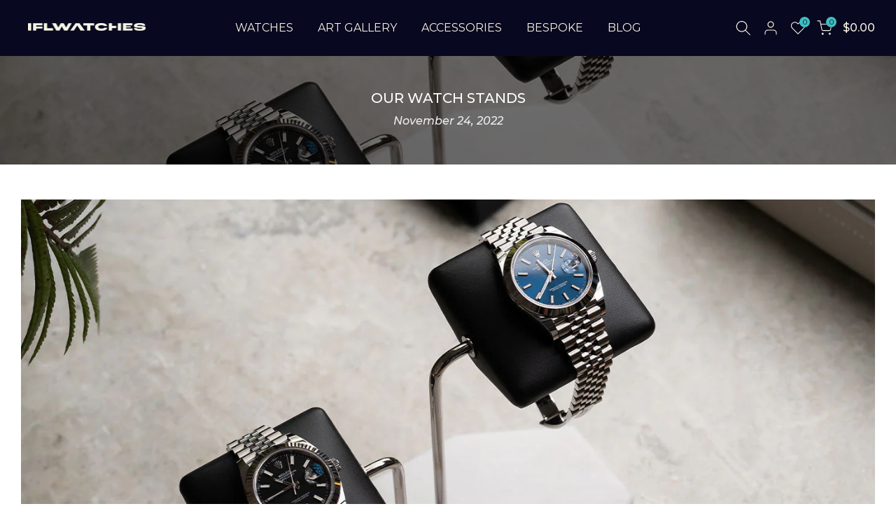

--- FILE ---
content_type: text/html; charset=utf-8
request_url: https://iflwatches.com/blogs/news/our-watch-stands
body_size: 91463
content:
<!doctype html><html class="t4sp-theme t4s-wrapper__contentFull rtl_false swatch_color_style_1 pr_border_style_1 pr_img_effect_2 enable_eff_img1_true badge_shape_1 css_for_wis_app_true shadow_round_img_false t4s-header__inline is-remove-unavai-2 t4_compare_false t4s-cart-count-0 t4s-pr-ellipsis-true
 no-js" lang="en">
  <head>



<link rel="alternate" hreflang="en-GB" href="https://www.iflwatches.co.uk/" />
<link rel="alternate" hreflang="en" href="https://www.iflwatches.com/" />
<link rel="alternate" hreflang="en-AE" href="https://www.iflwatches.ae/" />
<link rel="alternate" hreflang="en-EU" href="https://www.iflwatches.eu/" />
<link rel="alternate" hreflang="x-default" href="https://www.iflwatches.com/" />

    <meta name="google-site-verification" content="bhY9Vad1TRidT-JYzcNjgHfZR1cQWgYHOcgipoHj85Y" />
    
<!-- Start cookieyes banner --> 
    <script id="cookieyes" type="text/javascript" src="https://cdn-cookieyes.com/common/shopify.js"></script>
    <script id="cookieyes" type="text/javascript" src="https://cdn-cookieyes.com/client_data/e944faf47bd3a4ff6935a898/script.js"></script>
<!-- End cookieyes banner -->

<!-- TrustBox script -->
<script type="text/javascript" src="//widget.trustpilot.com/bootstrap/v5/tp.widget.bootstrap.min.js" async></script>
<!-- End TrustBox script -->
 
<meta charset="utf-8">
    <meta http-equiv="X-UA-Compatible" content="IE=edge">
    <meta name="viewport" content="width=device-width, initial-scale=1, height=device-height, minimum-scale=1.0, maximum-scale=1.0">
    <meta name="theme-color" content="#fff">
    <link rel="canonical" href="https://iflwatches.com/blogs/news/our-watch-stands">
    <link rel="preconnect" href="https://cdn.shopify.com" crossorigin><link rel="shortcut icon" type="image/png" href="//iflwatches.com/cdn/shop/files/iflw_favicon_space_32p-pp.png?v=1714497864&width=32"><link rel="apple-touch-icon-precomposed" type="image/png" sizes="152x152" href="//iflwatches.com/cdn/shop/files/ifl_fav_152_pp.png?v=1714497890&width=152"><title>Our watch stands &ndash; IFL Watches</title>
    <meta name="description" content="When art meets function, you get an IFL watch stand At the end of the day, when you get home from your hectic life, taking off your watch and storing it should not be a source of stress. Luxury watches are worthy of admiration, even when not being worn. So why stow them away in a box, or a cluttered trinket dish? When "><meta name="keywords" content="Our watch stands, News, IFL Watches, iflwatches.com"/><meta name="author" content="Mila Kononova">

<meta property="og:site_name" content="IFL Watches">
<meta property="og:url" content="https://iflwatches.com/blogs/news/our-watch-stands">
<meta property="og:title" content="Our watch stands">
<meta property="og:type" content="article">
<meta property="og:description" content="When art meets function, you get an IFL watch stand At the end of the day, when you get home from your hectic life, taking off your watch and storing it should not be a source of stress. Luxury watches are worthy of admiration, even when not being worn. So why stow them away in a box, or a cluttered trinket dish? When "><meta property="og:image" content="http://iflwatches.com/cdn/shop/articles/blog-pic-thumbnail-1669283357776_ac3c0725-6b3c-4c27-b784-ad539c3e3a23.jpg?v=1714386367">
  <meta property="og:image:secure_url" content="https://iflwatches.com/cdn/shop/articles/blog-pic-thumbnail-1669283357776_ac3c0725-6b3c-4c27-b784-ad539c3e3a23.jpg?v=1714386367">
  <meta property="og:image:width" content="1400">
  <meta property="og:image:height" content="770"><meta name="twitter:card" content="summary_large_image">
<meta name="twitter:title" content="Our watch stands">
<meta name="twitter:description" content="When art meets function, you get an IFL watch stand At the end of the day, when you get home from your hectic life, taking off your watch and storing it should not be a source of stress. Luxury watches are worthy of admiration, even when not being worn. So why stow them away in a box, or a cluttered trinket dish? When "><script src="//iflwatches.com/cdn/shop/t/1/assets/lazysizes.min.js?v=19113999703148210021714142504" async="async"></script>
    <script src="//iflwatches.com/cdn/shop/t/1/assets/global.min.js?v=4393933175034925681714142499" defer="defer"></script>
    <script>window.performance && window.performance.mark && window.performance.mark('shopify.content_for_header.start');</script><meta name="facebook-domain-verification" content="cplqrnpkmpu4hcn5vgkwkbaozuntcx">
<meta id="shopify-digital-wallet" name="shopify-digital-wallet" content="/65063157932/digital_wallets/dialog">
<meta name="shopify-checkout-api-token" content="882f8d0d3f5911d7bbc9330050347a0e">
<meta id="in-context-paypal-metadata" data-shop-id="65063157932" data-venmo-supported="false" data-environment="production" data-locale="en_US" data-paypal-v4="true" data-currency="USD">
<link rel="alternate" type="application/atom+xml" title="Feed" href="/blogs/news.atom" />
<script async="async" src="/checkouts/internal/preloads.js?locale=en-US"></script>
<script id="shopify-features" type="application/json">{"accessToken":"882f8d0d3f5911d7bbc9330050347a0e","betas":["rich-media-storefront-analytics"],"domain":"iflwatches.com","predictiveSearch":true,"shopId":65063157932,"locale":"en"}</script>
<script>var Shopify = Shopify || {};
Shopify.shop = "iflwatches-main.myshopify.com";
Shopify.locale = "en";
Shopify.currency = {"active":"USD","rate":"1.0"};
Shopify.country = "US";
Shopify.theme = {"name":"IFLW v431 Main","id":135890174124,"schema_name":"Kalles","schema_version":"4.3.2","theme_store_id":null,"role":"main"};
Shopify.theme.handle = "null";
Shopify.theme.style = {"id":null,"handle":null};
Shopify.cdnHost = "iflwatches.com/cdn";
Shopify.routes = Shopify.routes || {};
Shopify.routes.root = "/";</script>
<script type="module">!function(o){(o.Shopify=o.Shopify||{}).modules=!0}(window);</script>
<script>!function(o){function n(){var o=[];function n(){o.push(Array.prototype.slice.apply(arguments))}return n.q=o,n}var t=o.Shopify=o.Shopify||{};t.loadFeatures=n(),t.autoloadFeatures=n()}(window);</script>
<script id="shop-js-analytics" type="application/json">{"pageType":"article"}</script>
<script defer="defer" async type="module" src="//iflwatches.com/cdn/shopifycloud/shop-js/modules/v2/client.init-shop-cart-sync_Bc8-qrdt.en.esm.js"></script>
<script defer="defer" async type="module" src="//iflwatches.com/cdn/shopifycloud/shop-js/modules/v2/chunk.common_CmNk3qlo.esm.js"></script>
<script type="module">
  await import("//iflwatches.com/cdn/shopifycloud/shop-js/modules/v2/client.init-shop-cart-sync_Bc8-qrdt.en.esm.js");
await import("//iflwatches.com/cdn/shopifycloud/shop-js/modules/v2/chunk.common_CmNk3qlo.esm.js");

  window.Shopify.SignInWithShop?.initShopCartSync?.({"fedCMEnabled":true,"windoidEnabled":true});

</script>
<script id="__st">var __st={"a":65063157932,"offset":14400,"reqid":"e4574009-2738-4238-a3b3-b79696f6e2fe-1762434455","pageurl":"iflwatches.com\/blogs\/news\/our-watch-stands","s":"articles-560034381996","u":"98151205139c","p":"article","rtyp":"article","rid":560034381996};</script>
<script>window.ShopifyPaypalV4VisibilityTracking = true;</script>
<script id="captcha-bootstrap">!function(){'use strict';const t='contact',e='account',n='new_comment',o=[[t,t],['blogs',n],['comments',n],[t,'customer']],c=[[e,'customer_login'],[e,'guest_login'],[e,'recover_customer_password'],[e,'create_customer']],r=t=>t.map((([t,e])=>`form[action*='/${t}']:not([data-nocaptcha='true']) input[name='form_type'][value='${e}']`)).join(','),a=t=>()=>t?[...document.querySelectorAll(t)].map((t=>t.form)):[];function s(){const t=[...o],e=r(t);return a(e)}const i='password',u='form_key',d=['recaptcha-v3-token','g-recaptcha-response','h-captcha-response',i],f=()=>{try{return window.sessionStorage}catch{return}},m='__shopify_v',_=t=>t.elements[u];function p(t,e,n=!1){try{const o=window.sessionStorage,c=JSON.parse(o.getItem(e)),{data:r}=function(t){const{data:e,action:n}=t;return t[m]||n?{data:e,action:n}:{data:t,action:n}}(c);for(const[e,n]of Object.entries(r))t.elements[e]&&(t.elements[e].value=n);n&&o.removeItem(e)}catch(o){console.error('form repopulation failed',{error:o})}}const l='form_type',E='cptcha';function T(t){t.dataset[E]=!0}const w=window,h=w.document,L='Shopify',v='ce_forms',y='captcha';let A=!1;((t,e)=>{const n=(g='f06e6c50-85a8-45c8-87d0-21a2b65856fe',I='https://cdn.shopify.com/shopifycloud/storefront-forms-hcaptcha/ce_storefront_forms_captcha_hcaptcha.v1.5.2.iife.js',D={infoText:'Protected by hCaptcha',privacyText:'Privacy',termsText:'Terms'},(t,e,n)=>{const o=w[L][v],c=o.bindForm;if(c)return c(t,g,e,D).then(n);var r;o.q.push([[t,g,e,D],n]),r=I,A||(h.body.append(Object.assign(h.createElement('script'),{id:'captcha-provider',async:!0,src:r})),A=!0)});var g,I,D;w[L]=w[L]||{},w[L][v]=w[L][v]||{},w[L][v].q=[],w[L][y]=w[L][y]||{},w[L][y].protect=function(t,e){n(t,void 0,e),T(t)},Object.freeze(w[L][y]),function(t,e,n,w,h,L){const[v,y,A,g]=function(t,e,n){const i=e?o:[],u=t?c:[],d=[...i,...u],f=r(d),m=r(i),_=r(d.filter((([t,e])=>n.includes(e))));return[a(f),a(m),a(_),s()]}(w,h,L),I=t=>{const e=t.target;return e instanceof HTMLFormElement?e:e&&e.form},D=t=>v().includes(t);t.addEventListener('submit',(t=>{const e=I(t);if(!e)return;const n=D(e)&&!e.dataset.hcaptchaBound&&!e.dataset.recaptchaBound,o=_(e),c=g().includes(e)&&(!o||!o.value);(n||c)&&t.preventDefault(),c&&!n&&(function(t){try{if(!f())return;!function(t){const e=f();if(!e)return;const n=_(t);if(!n)return;const o=n.value;o&&e.removeItem(o)}(t);const e=Array.from(Array(32),(()=>Math.random().toString(36)[2])).join('');!function(t,e){_(t)||t.append(Object.assign(document.createElement('input'),{type:'hidden',name:u})),t.elements[u].value=e}(t,e),function(t,e){const n=f();if(!n)return;const o=[...t.querySelectorAll(`input[type='${i}']`)].map((({name:t})=>t)),c=[...d,...o],r={};for(const[a,s]of new FormData(t).entries())c.includes(a)||(r[a]=s);n.setItem(e,JSON.stringify({[m]:1,action:t.action,data:r}))}(t,e)}catch(e){console.error('failed to persist form',e)}}(e),e.submit())}));const S=(t,e)=>{t&&!t.dataset[E]&&(n(t,e.some((e=>e===t))),T(t))};for(const o of['focusin','change'])t.addEventListener(o,(t=>{const e=I(t);D(e)&&S(e,y())}));const B=e.get('form_key'),M=e.get(l),P=B&&M;t.addEventListener('DOMContentLoaded',(()=>{const t=y();if(P)for(const e of t)e.elements[l].value===M&&p(e,B);[...new Set([...A(),...v().filter((t=>'true'===t.dataset.shopifyCaptcha))])].forEach((e=>S(e,t)))}))}(h,new URLSearchParams(w.location.search),n,t,e,['guest_login'])})(!0,!0)}();</script>
<script integrity="sha256-52AcMU7V7pcBOXWImdc/TAGTFKeNjmkeM1Pvks/DTgc=" data-source-attribution="shopify.loadfeatures" defer="defer" src="//iflwatches.com/cdn/shopifycloud/storefront/assets/storefront/load_feature-81c60534.js" crossorigin="anonymous"></script>
<script data-source-attribution="shopify.dynamic_checkout.dynamic.init">var Shopify=Shopify||{};Shopify.PaymentButton=Shopify.PaymentButton||{isStorefrontPortableWallets:!0,init:function(){window.Shopify.PaymentButton.init=function(){};var t=document.createElement("script");t.src="https://iflwatches.com/cdn/shopifycloud/portable-wallets/latest/portable-wallets.en.js",t.type="module",document.head.appendChild(t)}};
</script>
<script data-source-attribution="shopify.dynamic_checkout.buyer_consent">
  function portableWalletsHideBuyerConsent(e){var t=document.getElementById("shopify-buyer-consent"),n=document.getElementById("shopify-subscription-policy-button");t&&n&&(t.classList.add("hidden"),t.setAttribute("aria-hidden","true"),n.removeEventListener("click",e))}function portableWalletsShowBuyerConsent(e){var t=document.getElementById("shopify-buyer-consent"),n=document.getElementById("shopify-subscription-policy-button");t&&n&&(t.classList.remove("hidden"),t.removeAttribute("aria-hidden"),n.addEventListener("click",e))}window.Shopify?.PaymentButton&&(window.Shopify.PaymentButton.hideBuyerConsent=portableWalletsHideBuyerConsent,window.Shopify.PaymentButton.showBuyerConsent=portableWalletsShowBuyerConsent);
</script>
<script data-source-attribution="shopify.dynamic_checkout.cart.bootstrap">document.addEventListener("DOMContentLoaded",(function(){function t(){return document.querySelector("shopify-accelerated-checkout-cart, shopify-accelerated-checkout")}if(t())Shopify.PaymentButton.init();else{new MutationObserver((function(e,n){t()&&(Shopify.PaymentButton.init(),n.disconnect())})).observe(document.body,{childList:!0,subtree:!0})}}));
</script>
<link id="shopify-accelerated-checkout-styles" rel="stylesheet" media="screen" href="https://iflwatches.com/cdn/shopifycloud/portable-wallets/latest/accelerated-checkout-backwards-compat.css" crossorigin="anonymous">
<style id="shopify-accelerated-checkout-cart">
        #shopify-buyer-consent {
  margin-top: 1em;
  display: inline-block;
  width: 100%;
}

#shopify-buyer-consent.hidden {
  display: none;
}

#shopify-subscription-policy-button {
  background: none;
  border: none;
  padding: 0;
  text-decoration: underline;
  font-size: inherit;
  cursor: pointer;
}

#shopify-subscription-policy-button::before {
  box-shadow: none;
}

      </style>

<script>window.performance && window.performance.mark && window.performance.mark('shopify.content_for_header.end');</script>
<link rel="preconnect" href="https://fonts.googleapis.com">
    <link rel="preconnect" href="https://fonts.gstatic.com" crossorigin><link rel="stylesheet" href="https://fonts.googleapis.com/css?family=Montserrat:300,300i,400,400i,500,500i,600,600i,700,700i,800,800i&display=swap" media="print" onload="this.media='all'"><link href="//iflwatches.com/cdn/shop/t/1/assets/base.css?v=76992554195321706611714142500" rel="stylesheet" type="text/css" media="all" /><style data-shopify>:root {
        
         /* CSS Variables */
        --wrapper-mw      : 1400px;
        --font-family-1   : Montserrat;
        --font-family-2   : Montserrat;
        --font-family-3   : Montserrat;
        --font-body-family   : Montserrat;
        --font-heading-family: Montserrat;
       
        
        --t4s-success-color       : #428445;
        --t4s-success-color-rgb   : 66, 132, 69;
        --t4s-warning-color       : #e0b252;
        --t4s-warning-color-rgb   : 224, 178, 82;
        --t4s-error-color         : #EB001B;
        --t4s-error-color-rgb     : 235, 0, 27;
        --t4s-light-color         : #ffffff;
        --t4s-dark-color          : #222222;
        --t4s-highlight-color     : #ec0101;
        --t4s-tooltip-background  : #124370;
        --t4s-tooltip-color       : #fff;
        --primary-sw-color        : #080820;
        --primary-sw-color-rgb    : 8, 8, 32;
        --border-sw-color         : #ddd;
        --secondary-sw-color      : #40bec1;
        --primary-price-color     : #124370;
        --secondary-price-color   : #40bec1;
        
        --t4s-body-background     : #fff;
        --text-color              : #080820;
        --text-color-rgb          : 8, 8, 32;
        --heading-color           : #124370;
        --accent-color            : #080820;
        --accent-color-rgb        : 8, 8, 32;
        --accent-color-darken     : #000000;
        --accent-color-hover      : var(--accent-color-darken);
        --secondary-color         : #40bec1;
        --secondary-color-rgb     : 64, 190, 193;
        --link-color              : #40bec1;
        --link-color-hover        : #124370;
        --border-color            : #ddd;
        --border-color-rgb        : 221, 221, 221;
        --border-primary-color    : #080820;
        --button-background       : #080820;
        --button-color            : #fff;
        --button-background-hover : #080820;
        --button-color-hover      : #fff;

        --sale-badge-background    : #40bec1;
        --sale-badge-color         : #fff;
        --new-badge-background     : #f9f4e4;
        --new-badge-color          : #222;
        --preorder-badge-background: #124370;
        --preorder-badge-color     : #fff;
        --soldout-badge-background : #999999;
        --soldout-badge-color      : #fff;
        --custom-badge-background  : #f16235;
        --custom-badge-color       : #fff;/* Shopify related variables */
        --payment-terms-background-color: ;
        
        --lz-background: #f9f9f9;
        --lz-img: url("//iflwatches.com/cdn/shop/t/1/assets/t4s_loader.svg?v=140307858692246561831714142519");}

    html {
      font-size: 62.5%;
      height: 100%;
    }

    body {
      margin: 0;
      overflow-x: hidden;
      font-size:16px;
      letter-spacing: 0px;
      color: var(--text-color);
      font-family: var(--font-body-family);
      line-height: 1.6;
      font-weight: 400;
      -webkit-font-smoothing: auto;
      -moz-osx-font-smoothing: auto;
    }
    /*
    @media screen and (min-width: 750px) {
      body {
        font-size: 1.6rem;
      }
    }
    */

    h1, h2, h3, h4, h5, h6, .t4s_as_title {
      color: var(--heading-color);
      font-family: var(--font-heading-family);
      line-height: 1.4;
      font-weight: 600;
      letter-spacing: 0px;
    }
    h1 { font-size: 37px }
    h2 { font-size: 29px }
    h3 { font-size: 23px }
    h4 { font-size: 18px }
    h5 { font-size: 17px }
    h6 { font-size: 15.5px }
    a,.t4s_as_link {
      /* font-family: var(--font-link-family); */
      color: var(--link-color);
    }
    a:hover,.t4s_as_link:hover {
      color: var(--link-color-hover);
    }
    button,
    input,
    optgroup,
    select,
    textarea {
      border-color: var(--border-color);
    }
    .t4s_as_button,
    button,
    input[type="button"]:not(.t4s-btn),
    input[type="reset"],
    input[type="submit"]:not(.t4s-btn) {
      font-family: var(--font-button-family);
      color: var(--button-color);
      background-color: var(--button-background);
      border-color: var(--button-background);
    }
    .t4s_as_button:hover,
    button:hover,
    input[type="button"]:not(.t4s-btn):hover, 
    input[type="reset"]:hover,
    input[type="submit"]:not(.t4s-btn):hover  {
      color: var(--button-color-hover);
      background-color: var(--button-background-hover);
      border-color: var(--button-background-hover);
    }
    
    .t4s-cp,.t4s-color-accent { color : var(--accent-color) }.t4s-ct,.t4s-color-text { color : var(--text-color) }.t4s-ch,.t4ss-color-heading { color : var(--heading-color) }.t4s-csecondary { color : var(--secondary-color) }
    
    .t4s-fnt-fm-1 {
      font-family: var(--font-family-1) !important;
    }
    .t4s-fnt-fm-2 {
      font-family: var(--font-family-2) !important;
    }
    .t4s-fnt-fm-3 {
      font-family: var(--font-family-3) !important;
    }
    .t4s-cr {
        color: var(--t4s-highlight-color);
    }
    .t4s-price__sale { color: var(--primary-price-color); }.t4s-fix-overflow.t4s-row { max-width: 100vw;margin-left: auto;margin-right: auto;}.lazyloadt4s-opt {opacity: 1 !important;transition: opacity 0s, transform 1s !important;}.t4s-d-block {display: block;}.t4s-d-none {display: none;}@media (min-width: 768px) {.t4s-d-md-block {display: block;}.t4s-d-md-none {display: none; }}@media (min-width: 1025px) {.t4s-d-lg-block {display: block;}.t4s-d-lg-none {display: none; }}</style><script>
  const isBehaviorSmooth = 'scrollBehavior' in document.documentElement.style && getComputedStyle(document.documentElement).scrollBehavior === 'smooth';
  const t4sXMLHttpRequest = window.XMLHttpRequest, documentElementT4s = document.documentElement; documentElementT4s.className = documentElementT4s.className.replace('no-js', 'js');function loadImageT4s(_this) { _this.classList.add('lazyloadt4sed')};(function() { const matchMediaHoverT4s = (window.matchMedia('(-moz-touch-enabled: 1), (hover: none)')).matches; documentElementT4s.className += ((window.CSS && window.CSS.supports('(position: sticky) or (position: -webkit-sticky)')) ? ' t4sp-sticky' : ' t4sp-no-sticky'); documentElementT4s.className += matchMediaHoverT4s ? ' t4sp-no-hover' : ' t4sp-hover'; window.onpageshow = function() { if (performance.navigation.type === 2) {document.dispatchEvent(new CustomEvent('cart:refresh'))} }; if (!matchMediaHoverT4s && window.width > 1024) { document.addEventListener('mousemove', function(evt) { documentElementT4s.classList.replace('t4sp-no-hover','t4sp-hover'); document.dispatchEvent(new CustomEvent('theme:hover')); }, {once : true} ); } }());</script><link rel="stylesheet" href="//iflwatches.com/cdn/shop/t/1/assets/ecomrise-colors.css?v=111603181540343972631714142502" media="print" onload="this.media='all'"><!-- BEGIN app block: shopify://apps/ecomposer-builder/blocks/app-embed/a0fc26e1-7741-4773-8b27-39389b4fb4a0 --><!-- DNS Prefetch & Preconnect -->
<link rel="preconnect" href="https://cdn.ecomposer.app" crossorigin>
<link rel="dns-prefetch" href="https://cdn.ecomposer.app">
<link rel="preload" href="https://cdn.ecomposer.app/vendors/css/ecom-base.css?v=1.8" as="style">
<link rel="prefetch" href="https://cdn.ecomposer.app/vendors/css/ecom-swiper@11.css" as="style">
<link rel="prefetch" href="https://cdn.ecomposer.app/vendors/js/ecom-swiper@11.0.5.js" as="script">
<link rel="prefetch" href="https://cdn.ecomposer.app/vendors/js/ecom_modal.js" as="script">

<!-- Global CSS --><!--ECOM-EMBED-->
  <style id="ecom-global-css" class="ecom-global-css">@import url("https://fonts.googleapis.com/css?family=Montserrat:100,200,300,400,500,600,700,800,900&display=swap");@import url("https://fonts.googleapis.com/css?family=Lato:100,200,300,400,500,600,700,800,900&display=swap");/**ECOM-INSERT-CSS**/.ecom-section > div.core__row--columns{max-width: 1400px;}.ecom-column>div.core__column--wrapper{padding: 20px;}div.core__blocks--body>div.ecom-block.elmspace:not(:first-child){margin-top: 20px;}body{color: var(--ecom-global-colors-primary);font-size: var(--ecom-global-typography-primary-font-size);line-height: var(--ecom-global-typography-primary-line-height);font-family: var(--ecom-global-typography-primary-font-family);font-weight: var(--ecom-global-typography-primary-font-weight);} .ecom-builder a{color: var(--ecom-global-colors-twC5WX);font-size: var(--ecom-global-typography-primary-font-size);line-height: var(--ecom-global-typography-primary-line-height);font-family: var(--ecom-global-typography-primary-font-family);font-weight: var(--ecom-global-typography-primary-font-weight);} .ecom-builder a:hover{color: #5fb0a8;} .ecom-builder button, a.ecom__element--button{font-family: 'Lato', sans-serif;font-weight: 600;} .ecom-builder label{font-size: var(--ecom-global-typography-primary-font-size);line-height: var(--ecom-global-typography-primary-line-height);font-family: var(--ecom-global-typography-primary-font-family);font-weight: var(--ecom-global-typography-primary-font-weight);}:root{--ecom-global-colors-primary:#081820;--ecom-global-colors-secondary:#d5ad6d;--ecom-global-colors-text:#081820;--ecom-global-colors-accent:#ffffff;--ecom-global-colors-35cioh:#bababa;--ecom-global-colors-VBwWGx:#01416F;--ecom-global-colors-twC5WX:#40BEC1;--ecom-global-colors-aHilxy:#f9f4e4;--ecom-global-colors-3vwUg4:#FB6130;--ecom-global-colors-OcXG3p:#f9f9f9;--ecom-global-colors-46ovjn9o:#339c56;--ecom-global-colors-OvJCkEQx:#808080;--ecom-global-typography-h1-font-weight:600;--ecom-global-typography-h1-font-size:72px;--ecom-global-typography-h1-line-height:90px;--ecom-global-typography-h1-letter-spacing:-0.02em;--ecom-global-typography-h2-font-weight:600;--ecom-global-typography-h2-font-size:60px;--ecom-global-typography-h2-line-height:72px;--ecom-global-typography-h2-letter-spacing:-0.02em;--ecom-global-typography-h3-font-weight:600;--ecom-global-typography-h3-font-size:48px;--ecom-global-typography-h3-line-height:60px;--ecom-global-typography-h3-letter-spacing:-0.02em;--ecom-global-typography-h4-font-weight:700;--ecom-global-typography-h4-line-height:44px;--ecom-global-typography-h4-letter-spacing:-0.02em;--ecom-global-typography-h4-font-size:30px;--ecom-global-typography-h5-font-weight:600;--ecom-global-typography-h5-line-height:38px;--ecom-global-typography-h6-font-weight:600;--ecom-global-typography-h6-font-size:24px;--ecom-global-typography-h6-line-height:32px;--ecom-global-typography-h7-font-weight:400;--ecom-global-typography-h7-font-size:18px;--ecom-global-typography-h7-line-height:28px;--ecom-global-typography-primary-font-size:16px;--ecom-global-typography-primary-line-height:1.6em;--ecom-global-typography-primary-font-family:Montserrat;--ecom-global-typography-primary-font-weight:500;--ecom-global-typography-secondary-font-family:Raleway;--ecom-global-typography-secondary-font-weight:600;--ecom-global-typography-secondary-text-transform:uppercase;--ecom-global-typography-secondary-letter-spacing:1.5px;--ecom-global-typography-text-font-family:Lato;--ecom-global-typography-text-font-size:14px;--ecom-global-typography-accent-font-family:Lato;--ecom-global-typography-accent-font-style:italic;}</style>
  <!--/ECOM-EMBED--><!-- Custom CSS & JS --><script id="ecom-custom-js" async>setTimeout(function() {
if(window.EComposer){
    /*
  window.EComposer.ajaxCartSuccess = function (data, form) {
    document.dispatchEvent(new CustomEvent('cart:refresh:opend'))
  };
  */

  (function () {
    this.ajaxCart = function () {
        var _this = this;
        var handleEvent = (event) => {
            event.preventDefault();
            const form = event.target.closest('form');
            var submitButton = form.querySelector(
                ".ecom-product-single__add-to-cart--submit.ecom-clicked"
            );
            if(!submitButton) {
                submitButton = form.querySelector(
                    ".ecom-product-single__add-to-cart--submit"
                );
            }

            if (submitButton) {
                submitButton.style.cursor = "not-allowed";
                submitButton.style.pointerEvents = "none";
                submitButton.classList.add("ecom-ajax-loading", "ecom-loading");
            }

            let formData = new FormData(form);
            //Params to open cart draw dawn theme
            formData.append(
                "sections",
                "cart-notification-product,cart-notification-button,cart-icon-bubble,cart-drawer"
            );
            window
                .fetch(this.routes.cart_add_url, {
                    method: "POST",
                    headers: {
                        Accept: "application/javascript",
                        "X-Requested-With": "XMLHttpRequest"
                    },
                    body: formData,
                })
                .then((res) => res.json())
                .then((response) => {
                    if (response.errors) {
                        throw new Error(response.errors);
                    }
                    if(response.status > 200) {
                        _this.showToast(response.description, 'error');
                        if (submitButton) {
                            submitButton.style.cursor = "pointer";
                            submitButton.style.pointerEvents = "auto";
                            submitButton.classList.remove(
                                "ecom-ajax-loading",
                                "ecom-loading"
                            );
                        }
                        return;
                    }
                    let {
                        action,
                        href,
                        textAddedCart,
                        target,
                        messageAddedCart,
                    } = submitButton.dataset;

                    if (submitButton) {
                        submitButton.style.cursor = "pointer";
                        submitButton.style.pointerEvents = "auto";
                        submitButton.classList.remove(
                            "ecom-ajax-loading",
                            "ecom-loading"
                        );
                        if (
                            submitButton.querySelector(".ecom-add-to-cart-text")
                        ) {
                            if(textAddedCart && textAddedCart != '') {
                                submitButton.querySelector(
                                    ".ecom-add-to-cart-text"
                                ).innerHTML = textAddedCart;
                            }
                        }
                    }

                    document.dispatchEvent(new CustomEvent('cart:refresh:opend'))
                })
                .catch((e) => {
                    if (submitButton) {
                        submitButton.style.cursor = "pointer";
                        submitButton.style.pointerEvents = "auto";
                        submitButton.classList.remove(
                            "ecom-ajax-loading",
                            "ecom-loading"
                        );
                    }
                    this.ajaxCartError(e, form);
                });
            return false;
        };

        //Handle ATC single product
        const submitButtons = document.querySelectorAll(
            ".ecom-product-single__add-to-cart--submit"
        );
        console.log(submitButtons);
        if(submitButtons.length) {
            submitButtons.forEach(function(btn) {
                btn.addEventListener('click', function(e) {
                    submitButtons.forEach(function(b) {
                        b.classList.remove('ecom-clicked');
                    })
                    btn.classList.add('ecom-clicked');
                    handleEvent.bind(this)(e);
                })
            });
        }

    
        this.handleATCList();
        let $elements = document.querySelectorAll(
            ".ecom-ajax-cart-simple[data-id]"
        );
        var _this = this;
        $elements.forEach(function ($element) {
            $element.addEventListener("click", function (e) {
                _this.handleClickEvent(this, e);
            });
        });
    };
    this.ajaxCart();
}).bind(window.EComposer || {})()


}
}, 1000)</script><!-- Open Graph Meta Tags for Pages --><!-- Critical Inline Styles -->
<style class="ecom-theme-helper">.ecom-animation{opacity:0}.ecom-animation.animate,.ecom-animation.ecom-animated{opacity:1}.ecom-cart-popup{display:grid;position:fixed;inset:0;z-index:9999999;align-content:center;padding:5px;justify-content:center;align-items:center;justify-items:center}.ecom-cart-popup::before{content:' ';position:absolute;background:#e5e5e5b3;inset:0}.ecom-ajax-loading{cursor:not-allowed;pointer-events:none;opacity:.6}#ecom-toast{visibility:hidden;max-width:50px;height:60px;margin:auto;background-color:#333;color:#fff;text-align:center;border-radius:2px;position:fixed;z-index:1;left:0;right:0;bottom:30px;font-size:17px;display:grid;grid-template-columns:50px auto;align-items:center;justify-content:start;align-content:center;justify-items:start}#ecom-toast.ecom-toast-show{visibility:visible;animation:ecomFadein .5s,ecomExpand .5s .5s,ecomStay 3s 1s,ecomShrink .5s 4s,ecomFadeout .5s 4.5s}#ecom-toast #ecom-toast-icon{width:50px;height:100%;box-sizing:border-box;background-color:#111;color:#fff;padding:5px}#ecom-toast .ecom-toast-icon-svg{width:100%;height:100%;position:relative;vertical-align:middle;margin:auto;text-align:center}#ecom-toast #ecom-toast-desc{color:#fff;padding:16px;overflow:hidden;white-space:nowrap}@media(max-width:768px){#ecom-toast #ecom-toast-desc{white-space:normal;min-width:250px}#ecom-toast{height:auto;min-height:60px}}.ecom__column-full-height{height:100%}@keyframes ecomFadein{from{bottom:0;opacity:0}to{bottom:30px;opacity:1}}@keyframes ecomExpand{from{min-width:50px}to{min-width:var(--ecom-max-width)}}@keyframes ecomStay{from{min-width:var(--ecom-max-width)}to{min-width:var(--ecom-max-width)}}@keyframes ecomShrink{from{min-width:var(--ecom-max-width)}to{min-width:50px}}@keyframes ecomFadeout{from{bottom:30px;opacity:1}to{bottom:60px;opacity:0}}</style>


<!-- EComposer Config Script -->
<script id="ecom-theme-helpers" async>
window.EComposer=window.EComposer||{};(function(){if(!this.configs)this.configs={};this.configs={"custom_code":{"custom_js":"setTimeout(function() {\r\nif(window.EComposer){\r\n    \/*\r\n  window.EComposer.ajaxCartSuccess = function (data, form) {\r\n    document.dispatchEvent(new CustomEvent('cart:refresh:opend'))\r\n  };\r\n  *\/\r\n\r\n  (function () {\r\n    this.ajaxCart = function () {\r\n        var _this = this;\r\n        var handleEvent = (event) =\u003e {\r\n            event.preventDefault();\r\n            const form = event.target.closest('form');\r\n            var submitButton = form.querySelector(\r\n                \".ecom-product-single__add-to-cart--submit.ecom-clicked\"\r\n            );\r\n            if(!submitButton) {\r\n                submitButton = form.querySelector(\r\n                    \".ecom-product-single__add-to-cart--submit\"\r\n                );\r\n            }\r\n\r\n            if (submitButton) {\r\n                submitButton.style.cursor = \"not-allowed\";\r\n                submitButton.style.pointerEvents = \"none\";\r\n                submitButton.classList.add(\"ecom-ajax-loading\", \"ecom-loading\");\r\n            }\r\n\r\n            let formData = new FormData(form);\r\n            \/\/Params to open cart draw dawn theme\r\n            formData.append(\r\n                \"sections\",\r\n                \"cart-notification-product,cart-notification-button,cart-icon-bubble,cart-drawer\"\r\n            );\r\n            window\r\n                .fetch(this.routes.cart_add_url, {\r\n                    method: \"POST\",\r\n                    headers: {\r\n                        Accept: \"application\/javascript\",\r\n                        \"X-Requested-With\": \"XMLHttpRequest\"\r\n                    },\r\n                    body: formData,\r\n                })\r\n                .then((res) =\u003e res.json())\r\n                .then((response) =\u003e {\r\n                    if (response.errors) {\r\n                        throw new Error(response.errors);\r\n                    }\r\n                    if(response.status \u003e 200) {\r\n                        _this.showToast(response.description, 'error');\r\n                        if (submitButton) {\r\n                            submitButton.style.cursor = \"pointer\";\r\n                            submitButton.style.pointerEvents = \"auto\";\r\n                            submitButton.classList.remove(\r\n                                \"ecom-ajax-loading\",\r\n                                \"ecom-loading\"\r\n                            );\r\n                        }\r\n                        return;\r\n                    }\r\n                    let {\r\n                        action,\r\n                        href,\r\n                        textAddedCart,\r\n                        target,\r\n                        messageAddedCart,\r\n                    } = submitButton.dataset;\r\n\r\n                    if (submitButton) {\r\n                        submitButton.style.cursor = \"pointer\";\r\n                        submitButton.style.pointerEvents = \"auto\";\r\n                        submitButton.classList.remove(\r\n                            \"ecom-ajax-loading\",\r\n                            \"ecom-loading\"\r\n                        );\r\n                        if (\r\n                            submitButton.querySelector(\".ecom-add-to-cart-text\")\r\n                        ) {\r\n                            if(textAddedCart \u0026\u0026 textAddedCart != '') {\r\n                                submitButton.querySelector(\r\n                                    \".ecom-add-to-cart-text\"\r\n                                ).innerHTML = textAddedCart;\r\n                            }\r\n                        }\r\n                    }\r\n\r\n                    document.dispatchEvent(new CustomEvent('cart:refresh:opend'))\r\n                })\r\n                .catch((e) =\u003e {\r\n                    if (submitButton) {\r\n                        submitButton.style.cursor = \"pointer\";\r\n                        submitButton.style.pointerEvents = \"auto\";\r\n                        submitButton.classList.remove(\r\n                            \"ecom-ajax-loading\",\r\n                            \"ecom-loading\"\r\n                        );\r\n                    }\r\n                    this.ajaxCartError(e, form);\r\n                });\r\n            return false;\r\n        };\r\n\r\n        \/\/Handle ATC single product\r\n        const submitButtons = document.querySelectorAll(\r\n            \".ecom-product-single__add-to-cart--submit\"\r\n        );\r\n        console.log(submitButtons);\r\n        if(submitButtons.length) {\r\n            submitButtons.forEach(function(btn) {\r\n                btn.addEventListener('click', function(e) {\r\n                    submitButtons.forEach(function(b) {\r\n                        b.classList.remove('ecom-clicked');\r\n                    })\r\n                    btn.classList.add('ecom-clicked');\r\n                    handleEvent.bind(this)(e);\r\n                })\r\n            });\r\n        }\r\n\r\n    \r\n        this.handleATCList();\r\n        let $elements = document.querySelectorAll(\r\n            \".ecom-ajax-cart-simple[data-id]\"\r\n        );\r\n        var _this = this;\r\n        $elements.forEach(function ($element) {\r\n            $element.addEventListener(\"click\", function (e) {\r\n                _this.handleClickEvent(this, e);\r\n            });\r\n        });\r\n    };\r\n    this.ajaxCart();\r\n}).bind(window.EComposer || {})()\r\n\r\n\r\n}\r\n}, 1000)"},"instagram":null};this.configs.ajax_cart={enable:false};this.customer=false;this.proxy_path='/apps/ecomposer-visual-page-builder';
this.popupScriptUrl='https://cdn.shopify.com/extensions/019a4cfc-c622-74b6-ba74-73e590062e51/ecomposer-69/assets/ecom_popup.js';
this.routes={domain:'https://iflwatches.com',root_url:'/',collections_url:'/collections',all_products_collection_url:'/collections/all',cart_url:'/cart',cart_add_url:'/cart/add',cart_change_url:'/cart/change',cart_clear_url:'/cart/clear',cart_update_url:'/cart/update',product_recommendations_url:'/recommendations/products'};
this.queryParams={};
if(window.location.search.length){new URLSearchParams(window.location.search).forEach((value,key)=>{this.queryParams[key]=value})}
this.money_format="${{amount}}";
this.money_with_currency_format="${{amount}} USD";
this.currencyCodeEnabled=false;this.abTestingData = [];this.formatMoney=function(t,e){const r=this.currencyCodeEnabled?this.money_with_currency_format:this.money_format;function a(t,e){return void 0===t?e:t}function o(t,e,r,o){if(e=a(e,2),r=a(r,","),o=a(o,"."),isNaN(t)||null==t)return 0;var n=(t=(t/100).toFixed(e)).split(".");return n[0].replace(/(\d)(?=(\d\d\d)+(?!\d))/g,"$1"+r)+(n[1]?o+n[1]:"")}"string"==typeof t&&(t=t.replace(".",""));var n="",i=/\{\{\s*(\w+)\s*\}\}/,s=e||r;switch(s.match(i)[1]){case"amount":n=o(t,2);break;case"amount_no_decimals":n=o(t,0);break;case"amount_with_comma_separator":n=o(t,2,".",",");break;case"amount_with_space_separator":n=o(t,2," ",",");break;case"amount_with_period_and_space_separator":n=o(t,2," ",".");break;case"amount_no_decimals_with_comma_separator":n=o(t,0,".",",");break;case"amount_no_decimals_with_space_separator":n=o(t,0," ");break;case"amount_with_apostrophe_separator":n=o(t,2,"'",".")}return s.replace(i,n)};
this.resizeImage=function(t,e){try{if(!e||"original"==e||"full"==e||"master"==e)return t;if(-1!==t.indexOf("cdn.shopify.com")||-1!==t.indexOf("/cdn/shop/")){var r=t.match(/\.(jpg|jpeg|gif|png|bmp|bitmap|tiff|tif|webp)((\#[0-9a-z\-]+)?(\?v=.*)?)?$/gim);if(null==r)return null;var a=t.split(r[0]),o=r[0];return a[0]+"_"+e+o}}catch(r){return t}return t};
this.getProduct=function(t){if(!t)return!1;let e=("/"===this.routes.root_url?"":this.routes.root_url)+"/products/"+t+".js?shop="+Shopify.shop;return window.ECOM_LIVE&&(e="/shop/builder/ajax/ecom-proxy/products/"+t+"?shop="+Shopify.shop),window.fetch(e,{headers:{"Content-Type":"application/json"}}).then(t=>t.ok?t.json():false)};
const u=new URLSearchParams(window.location.search);if(u.has("ecom-redirect")){const r=u.get("ecom-redirect");if(r){let d;try{d=decodeURIComponent(r)}catch{return}d=d.trim().replace(/[\r\n\t]/g,"");if(d.length>2e3)return;const p=["javascript:","data:","vbscript:","file:","ftp:","mailto:","tel:","sms:","chrome:","chrome-extension:","moz-extension:","ms-browser-extension:"],l=d.toLowerCase();for(const o of p)if(l.includes(o))return;const x=[/<script/i,/<\/script/i,/javascript:/i,/vbscript:/i,/onload=/i,/onerror=/i,/onclick=/i,/onmouseover=/i,/onfocus=/i,/onblur=/i,/onsubmit=/i,/onchange=/i,/alert\s*\(/i,/confirm\s*\(/i,/prompt\s*\(/i,/document\./i,/window\./i,/eval\s*\(/i];for(const t of x)if(t.test(d))return;if(d.startsWith("/")&&!d.startsWith("//")){if(!/^[a-zA-Z0-9\-._~:/?#[\]@!$&'()*+,;=%]+$/.test(d))return;if(d.includes("../")||d.includes("./"))return;window.location.href=d;return}if(!d.includes("://")&&!d.startsWith("//")){if(!/^[a-zA-Z0-9\-._~:/?#[\]@!$&'()*+,;=%]+$/.test(d))return;if(d.includes("../")||d.includes("./"))return;window.location.href="/"+d;return}let n;try{n=new URL(d)}catch{return}if(!["http:","https:"].includes(n.protocol))return;if(n.port&&(parseInt(n.port)<1||parseInt(n.port)>65535))return;const a=[window.location.hostname];if(a.includes(n.hostname)&&(n.href===d||n.toString()===d))window.location.href=d}}
}).bind(window.EComposer)();
if(window.Shopify&&window.Shopify.designMode&&window.top&&window.top.opener){window.addEventListener("load",function(){window.top.opener.postMessage({action:"ecomposer:loaded"},"*")})}
</script>

<!-- Quickview Script -->
<script id="ecom-theme-quickview" async>
window.EComposer=window.EComposer||{};(function(){this.initQuickview=function(){var enable_qv=false;const qv_wrapper_script=document.querySelector('#ecom-quickview-template-html');if(!qv_wrapper_script)return;const ecom_quickview=document.createElement('div');ecom_quickview.classList.add('ecom-quickview');ecom_quickview.innerHTML=qv_wrapper_script.innerHTML;document.body.prepend(ecom_quickview);const qv_wrapper=ecom_quickview.querySelector('.ecom-quickview__wrapper');const ecomQuickview=function(e){let t=qv_wrapper.querySelector(".ecom-quickview__content-data");if(t){let i=document.createRange().createContextualFragment(e);t.innerHTML="",t.append(i),qv_wrapper.classList.add("ecom-open");let c=new CustomEvent("ecom:quickview:init",{detail:{wrapper:qv_wrapper}});document.dispatchEvent(c),setTimeout(function(){qv_wrapper.classList.add("ecom-display")},500),closeQuickview(t)}},closeQuickview=function(e){let t=qv_wrapper.querySelector(".ecom-quickview__close-btn"),i=qv_wrapper.querySelector(".ecom-quickview__content");function c(t){let o=t.target;do{if(o==i||o&&o.classList&&o.classList.contains("ecom-modal"))return;o=o.parentNode}while(o);o!=i&&(qv_wrapper.classList.add("ecom-remove"),qv_wrapper.classList.remove("ecom-open","ecom-display","ecom-remove"),setTimeout(function(){e.innerHTML=""},300),document.removeEventListener("click",c),document.removeEventListener("keydown",n))}function n(t){(t.isComposing||27===t.keyCode)&&(qv_wrapper.classList.add("ecom-remove"),qv_wrapper.classList.remove("ecom-open","ecom-display","ecom-remove"),setTimeout(function(){e.innerHTML=""},300),document.removeEventListener("keydown",n),document.removeEventListener("click",c))}t&&t.addEventListener("click",function(t){t.preventDefault(),document.removeEventListener("click",c),document.removeEventListener("keydown",n),qv_wrapper.classList.add("ecom-remove"),qv_wrapper.classList.remove("ecom-open","ecom-display","ecom-remove"),setTimeout(function(){e.innerHTML=""},300)}),document.addEventListener("click",c),document.addEventListener("keydown",n)};function quickViewHandler(e){e&&e.preventDefault();let t=this;t.classList&&t.classList.add("ecom-loading");let i=t.classList?t.getAttribute("href"):window.location.pathname;if(i){if(window.location.search.includes("ecom_template_id")){let c=new URLSearchParams(location.search);i=window.location.pathname+"?section_id="+c.get("ecom_template_id")}else i+=(i.includes("?")?"&":"?")+"section_id=ecom-default-template-quickview";fetch(i).then(function(e){return 200==e.status?e.text():window.document.querySelector("#admin-bar-iframe")?(404==e.status?alert("Please create Ecomposer quickview template first!"):alert("Have some problem with quickview!"),t.classList&&t.classList.remove("ecom-loading"),!1):void window.open(new URL(i).pathname,"_blank")}).then(function(e){e&&(ecomQuickview(e),setTimeout(function(){t.classList&&t.classList.remove("ecom-loading")},300))}).catch(function(e){})}}
if(window.location.search.includes('ecom_template_id')){setTimeout(quickViewHandler,1000)}
if(enable_qv){const qv_buttons=document.querySelectorAll('.ecom-product-quickview');if(qv_buttons.length>0){qv_buttons.forEach(function(button,index){button.addEventListener('click',quickViewHandler)})}}
}}).bind(window.EComposer)();
</script>

<!-- Quickview Template -->
<script type="text/template" id="ecom-quickview-template-html">
<div class="ecom-quickview__wrapper ecom-dn"><div class="ecom-quickview__container"><div class="ecom-quickview__content"><div class="ecom-quickview__content-inner"><div class="ecom-quickview__content-data"></div></div><span class="ecom-quickview__close-btn"><svg version="1.1" xmlns="http://www.w3.org/2000/svg" width="32" height="32" viewBox="0 0 32 32"><path d="M10.722 9.969l-0.754 0.754 5.278 5.278-5.253 5.253 0.754 0.754 5.253-5.253 5.253 5.253 0.754-0.754-5.253-5.253 5.278-5.278-0.754-0.754-5.278 5.278z" fill="#000000"></path></svg></span></div></div></div>
</script>

<!-- Quickview Styles -->
<style class="ecom-theme-quickview">.ecom-quickview .ecom-animation{opacity:1}.ecom-quickview__wrapper{opacity:0;display:none;pointer-events:none}.ecom-quickview__wrapper.ecom-open{position:fixed;top:0;left:0;right:0;bottom:0;display:block;pointer-events:auto;z-index:100000;outline:0!important;-webkit-backface-visibility:hidden;opacity:1;transition:all .1s}.ecom-quickview__container{text-align:center;position:absolute;width:100%;height:100%;left:0;top:0;padding:0 8px;box-sizing:border-box;opacity:0;background-color:rgba(0,0,0,.8);transition:opacity .1s}.ecom-quickview__container:before{content:"";display:inline-block;height:100%;vertical-align:middle}.ecom-quickview__wrapper.ecom-display .ecom-quickview__content{visibility:visible;opacity:1;transform:none}.ecom-quickview__content{position:relative;display:inline-block;opacity:0;visibility:hidden;transition:transform .1s,opacity .1s;transform:translateX(-100px)}.ecom-quickview__content-inner{position:relative;display:inline-block;vertical-align:middle;margin:0 auto;text-align:left;z-index:999;overflow-y:auto;max-height:80vh}.ecom-quickview__content-data>.shopify-section{margin:0 auto;max-width:980px;overflow:hidden;position:relative;background-color:#fff;opacity:0}.ecom-quickview__wrapper.ecom-display .ecom-quickview__content-data>.shopify-section{opacity:1;transform:none}.ecom-quickview__wrapper.ecom-display .ecom-quickview__container{opacity:1}.ecom-quickview__wrapper.ecom-remove #shopify-section-ecom-default-template-quickview{opacity:0;transform:translateX(100px)}.ecom-quickview__close-btn{position:fixed!important;top:0;right:0;transform:none;background-color:transparent;color:#000;opacity:0;width:40px;height:40px;transition:.25s;z-index:9999;stroke:#fff}.ecom-quickview__wrapper.ecom-display .ecom-quickview__close-btn{opacity:1}.ecom-quickview__close-btn:hover{cursor:pointer}@media screen and (max-width:1024px){.ecom-quickview__content{position:absolute;inset:0;margin:50px 15px;display:flex}.ecom-quickview__close-btn{right:0}}.ecom-toast-icon-info{display:none}.ecom-toast-error .ecom-toast-icon-info{display:inline!important}.ecom-toast-error .ecom-toast-icon-success{display:none!important}.ecom-toast-icon-success{fill:#fff;width:35px}</style>

<!-- Toast Template -->
<script type="text/template" id="ecom-template-html"><!-- BEGIN app snippet: ecom-toast --><div id="ecom-toast"><div id="ecom-toast-icon"><svg xmlns="http://www.w3.org/2000/svg" class="ecom-toast-icon-svg ecom-toast-icon-info" fill="none" viewBox="0 0 24 24" stroke="currentColor"><path stroke-linecap="round" stroke-linejoin="round" stroke-width="2" d="M13 16h-1v-4h-1m1-4h.01M21 12a9 9 0 11-18 0 9 9 0 0118 0z"/></svg>
<svg class="ecom-toast-icon-svg ecom-toast-icon-success" xmlns="http://www.w3.org/2000/svg" viewBox="0 0 512 512"><path d="M256 8C119 8 8 119 8 256s111 248 248 248 248-111 248-248S393 8 256 8zm0 48c110.5 0 200 89.5 200 200 0 110.5-89.5 200-200 200-110.5 0-200-89.5-200-200 0-110.5 89.5-200 200-200m140.2 130.3l-22.5-22.7c-4.7-4.7-12.3-4.7-17-.1L215.3 303.7l-59.8-60.3c-4.7-4.7-12.3-4.7-17-.1l-22.7 22.5c-4.7 4.7-4.7 12.3-.1 17l90.8 91.5c4.7 4.7 12.3 4.7 17 .1l172.6-171.2c4.7-4.7 4.7-12.3 .1-17z"/></svg>
</div><div id="ecom-toast-desc"></div></div><!-- END app snippet --></script><!-- END app block --><!-- BEGIN app block: shopify://apps/flash-search-filter-search/blocks/css-embed/73188222-8264-4803-bb3f-c9e181fa7d08 -->
<link href="https://cdn.shopify.com/extensions/3e4b5687-c08f-4a11-960f-0f574588ea29/1.11.4/assets/chunk-123753ff.c7c60066.css" rel="prefetch" as="style">
<link href="https://cdn.shopify.com/extensions/3e4b5687-c08f-4a11-960f-0f574588ea29/1.11.4/assets/chunk-d59b28f6.33c0d080.css" rel="prefetch" as="style">
<link href="https://cdn.shopify.com/extensions/3e4b5687-c08f-4a11-960f-0f574588ea29/1.11.4/assets/chunk-0139ebf8.569bcab5.js" rel="prefetch" as="script">
<link href="https://cdn.shopify.com/extensions/3e4b5687-c08f-4a11-960f-0f574588ea29/1.11.4/assets/chunk-017a26a0.92ce9284.js" rel="prefetch" as="script">
<link href="https://cdn.shopify.com/extensions/3e4b5687-c08f-4a11-960f-0f574588ea29/1.11.4/assets/chunk-0a040a16.dbd222e0.js" rel="prefetch" as="script">
<link href="https://cdn.shopify.com/extensions/3e4b5687-c08f-4a11-960f-0f574588ea29/1.11.4/assets/chunk-0a82698e.85c3161a.js" rel="prefetch" as="script">
<link href="https://cdn.shopify.com/extensions/3e4b5687-c08f-4a11-960f-0f574588ea29/1.11.4/assets/chunk-0ab3b517.38d58b47.js" rel="prefetch" as="script">
<link href="https://cdn.shopify.com/extensions/3e4b5687-c08f-4a11-960f-0f574588ea29/1.11.4/assets/chunk-0bd18407.ecc82624.js" rel="prefetch" as="script">
<link href="https://cdn.shopify.com/extensions/3e4b5687-c08f-4a11-960f-0f574588ea29/1.11.4/assets/chunk-0caae6d2.ce4fbf37.js" rel="prefetch" as="script">
<link href="https://cdn.shopify.com/extensions/3e4b5687-c08f-4a11-960f-0f574588ea29/1.11.4/assets/chunk-0cc3d4d2.a7859c2a.js" rel="prefetch" as="script">
<link href="https://cdn.shopify.com/extensions/3e4b5687-c08f-4a11-960f-0f574588ea29/1.11.4/assets/chunk-123753ff.d77a8e0f.js" rel="prefetch" as="script">
<link href="https://cdn.shopify.com/extensions/3e4b5687-c08f-4a11-960f-0f574588ea29/1.11.4/assets/chunk-17220d98.745f12f2.js" rel="prefetch" as="script">
<link href="https://cdn.shopify.com/extensions/3e4b5687-c08f-4a11-960f-0f574588ea29/1.11.4/assets/chunk-2302f2cc.1570cc82.js" rel="prefetch" as="script">
<link href="https://cdn.shopify.com/extensions/3e4b5687-c08f-4a11-960f-0f574588ea29/1.11.4/assets/chunk-2334cee7.03032077.js" rel="prefetch" as="script">
<link href="https://cdn.shopify.com/extensions/3e4b5687-c08f-4a11-960f-0f574588ea29/1.11.4/assets/chunk-2423a832.073103b4.js" rel="prefetch" as="script">
<link href="https://cdn.shopify.com/extensions/3e4b5687-c08f-4a11-960f-0f574588ea29/1.11.4/assets/chunk-2d0ba8aa.f12a6172.js" rel="prefetch" as="script">
<link href="https://cdn.shopify.com/extensions/3e4b5687-c08f-4a11-960f-0f574588ea29/1.11.4/assets/chunk-2d21af67.bce01a3e.js" rel="prefetch" as="script">
<link href="https://cdn.shopify.com/extensions/3e4b5687-c08f-4a11-960f-0f574588ea29/1.11.4/assets/chunk-307df1ae.ac13388f.js" rel="prefetch" as="script">
<link href="https://cdn.shopify.com/extensions/3e4b5687-c08f-4a11-960f-0f574588ea29/1.11.4/assets/chunk-32073e5a.246f86df.js" rel="prefetch" as="script">
<link href="https://cdn.shopify.com/extensions/3e4b5687-c08f-4a11-960f-0f574588ea29/1.11.4/assets/chunk-3706010e.32bbca3b.js" rel="prefetch" as="script">
<link href="https://cdn.shopify.com/extensions/3e4b5687-c08f-4a11-960f-0f574588ea29/1.11.4/assets/chunk-3db1aa72.c40a4bd7.js" rel="prefetch" as="script">
<link href="https://cdn.shopify.com/extensions/3e4b5687-c08f-4a11-960f-0f574588ea29/1.11.4/assets/chunk-45458fd1.28bccfc2.js" rel="prefetch" as="script">
<link href="https://cdn.shopify.com/extensions/3e4b5687-c08f-4a11-960f-0f574588ea29/1.11.4/assets/chunk-46237ede.e93fbe6f.js" rel="prefetch" as="script">
<link href="https://cdn.shopify.com/extensions/3e4b5687-c08f-4a11-960f-0f574588ea29/1.11.4/assets/chunk-5b3cbcb5.7486df7b.js" rel="prefetch" as="script">
<link href="https://cdn.shopify.com/extensions/3e4b5687-c08f-4a11-960f-0f574588ea29/1.11.4/assets/chunk-64cb93d0.75046417.js" rel="prefetch" as="script">
<link href="https://cdn.shopify.com/extensions/3e4b5687-c08f-4a11-960f-0f574588ea29/1.11.4/assets/chunk-66f70ee8.e77a784d.js" rel="prefetch" as="script">
<link href="https://cdn.shopify.com/extensions/3e4b5687-c08f-4a11-960f-0f574588ea29/1.11.4/assets/chunk-68212e0e.2094a97b.js" rel="prefetch" as="script">
<link href="https://cdn.shopify.com/extensions/3e4b5687-c08f-4a11-960f-0f574588ea29/1.11.4/assets/chunk-6a631ec0.a067797e.js" rel="prefetch" as="script">
<link href="https://cdn.shopify.com/extensions/3e4b5687-c08f-4a11-960f-0f574588ea29/1.11.4/assets/chunk-746f1fe4.44b7eaf4.js" rel="prefetch" as="script">
<link href="https://cdn.shopify.com/extensions/3e4b5687-c08f-4a11-960f-0f574588ea29/1.11.4/assets/chunk-79dc7286.6297e1ad.js" rel="prefetch" as="script">
<link href="https://cdn.shopify.com/extensions/3e4b5687-c08f-4a11-960f-0f574588ea29/1.11.4/assets/chunk-7b7e2e60.4dffb485.js" rel="prefetch" as="script">
<link href="https://cdn.shopify.com/extensions/3e4b5687-c08f-4a11-960f-0f574588ea29/1.11.4/assets/chunk-7ded945a.78822b3d.js" rel="prefetch" as="script">
<link href="https://cdn.shopify.com/extensions/3e4b5687-c08f-4a11-960f-0f574588ea29/1.11.4/assets/chunk-80629c4e.03e12417.js" rel="prefetch" as="script">
<link href="https://cdn.shopify.com/extensions/3e4b5687-c08f-4a11-960f-0f574588ea29/1.11.4/assets/chunk-93c99d04.72b50878.js" rel="prefetch" as="script">
<link href="https://cdn.shopify.com/extensions/3e4b5687-c08f-4a11-960f-0f574588ea29/1.11.4/assets/chunk-afd86192.e2bd75a1.js" rel="prefetch" as="script">
<link href="https://cdn.shopify.com/extensions/3e4b5687-c08f-4a11-960f-0f574588ea29/1.11.4/assets/chunk-b3e31cca.11018f64.js" rel="prefetch" as="script">
<link href="https://cdn.shopify.com/extensions/3e4b5687-c08f-4a11-960f-0f574588ea29/1.11.4/assets/chunk-b4f2c18a.36745b39.js" rel="prefetch" as="script">
<link href="https://cdn.shopify.com/extensions/3e4b5687-c08f-4a11-960f-0f574588ea29/1.11.4/assets/chunk-c2ddb3b4.df8ac325.js" rel="prefetch" as="script">
<link href="https://cdn.shopify.com/extensions/3e4b5687-c08f-4a11-960f-0f574588ea29/1.11.4/assets/chunk-ce10669c.3d316487.js" rel="prefetch" as="script">
<link href="https://cdn.shopify.com/extensions/3e4b5687-c08f-4a11-960f-0f574588ea29/1.11.4/assets/chunk-ce66c938.34753880.js" rel="prefetch" as="script">
<link href="https://cdn.shopify.com/extensions/3e4b5687-c08f-4a11-960f-0f574588ea29/1.11.4/assets/chunk-cea63704.a99bba5f.js" rel="prefetch" as="script">
<link href="https://cdn.shopify.com/extensions/3e4b5687-c08f-4a11-960f-0f574588ea29/1.11.4/assets/chunk-d59b28f6.49eb8b87.js" rel="prefetch" as="script">
<link href="https://cdn.shopify.com/extensions/3e4b5687-c08f-4a11-960f-0f574588ea29/1.11.4/assets/chunk-d8f55aa8.758bae70.js" rel="prefetch" as="script">
<link href="https://cdn.shopify.com/extensions/3e4b5687-c08f-4a11-960f-0f574588ea29/1.11.4/assets/chunk-e7e4aaca.1893e87e.js" rel="prefetch" as="script">
<link href="https://cdn.shopify.com/extensions/3e4b5687-c08f-4a11-960f-0f574588ea29/1.11.4/assets/chunk-f09b4fc6.e0e91596.js" rel="prefetch" as="script">
<link href="https://cdn.shopify.com/extensions/3e4b5687-c08f-4a11-960f-0f574588ea29/1.11.4/assets/chunk-f1360ef0.7735018a.js" rel="prefetch" as="script">
<link href="https://cdn.shopify.com/extensions/3e4b5687-c08f-4a11-960f-0f574588ea29/1.11.4/assets/chunk-fd5e0e02.0f2ee257.js" rel="prefetch" as="script">







<!-- END app block --><!-- BEGIN app block: shopify://apps/selecty/blocks/app-embed/a005a4a7-4aa2-4155-9c2b-0ab41acbf99c --><template id="sel-form-template">
  <div id="sel-form" style="display: none;">
    <form method="post" action="/localization" id="localization_form" accept-charset="UTF-8" class="shopify-localization-form" enctype="multipart/form-data"><input type="hidden" name="form_type" value="localization" /><input type="hidden" name="utf8" value="✓" /><input type="hidden" name="_method" value="put" /><input type="hidden" name="return_to" value="/blogs/news/our-watch-stands" />
      <input type="hidden" name="country_code" value="US">
      <input type="hidden" name="language_code" value="en">
    </form>
  </div>
</template>


  <script>
    (function () {
      window.$selector = window.$selector || []; // Create empty queue for action (sdk) if user has not created his yet
      // Fetch geodata only for new users
      const wasRedirected = localStorage.getItem('sel-autodetect') === '1';

      if (!wasRedirected) {
        window.selectorConfigGeoData = fetch('/browsing_context_suggestions.json?source=geolocation_recommendation&country[enabled]=true&currency[enabled]=true&language[enabled]=true', {
          method: 'GET',
          mode: 'cors',
          cache: 'default',
          credentials: 'same-origin',
          headers: {
            'Content-Type': 'application/json',
            'Access-Control-Allow-Origin': '*'
          },
          redirect: 'follow',
          referrerPolicy: 'no-referrer',
        });
      }
    })()
  </script>
  <script type="application/json" id="__selectors_json">
    {
      "selectors": 
  [{"title":"Country","status":"published","visibility":[],"design":{"resource":"countries","resourceList":["countries"],"type":"sidebar","theme":"basic","scheme":"custom","short":"none","search":"countries","scale":100,"styles":{"general":".sel-save-button {\n   box-sizing: border-box;\n   border-radius: 0;\n}\n","extra":""},"reverse":true,"view":"all","colors":{"text":{"red":8,"green":24,"blue":32,"alpha":1,"filter":"invert(6%) sepia(12%) saturate(4623%) hue-rotate(162deg) brightness(99%) contrast(94%)"},"accent":{"red":64,"green":190,"blue":193,"alpha":1,"filter":"invert(91%) sepia(96%) saturate(5272%) hue-rotate(140deg) brightness(79%) contrast(87%)"},"background":{"red":255,"green":255,"blue":255,"alpha":1,"filter":"invert(100%) sepia(0%) saturate(7482%) hue-rotate(302deg) brightness(96%) contrast(111%)"}},"withoutShadowRoot":false,"typography":{"default":{"fontFamily":"Montserrat","fontStyle":"normal","fontWeight":"normal","size":{"value":14,"dimension":"px"}},"accent":{"fontFamily":"Montserrat","fontStyle":"normal","fontWeight":"normal","size":{"value":14,"dimension":"px"}}},"position":{"type":"custom","value":{"horizontal":"static","vertical":"static"}},"visibility":{"breakpoints":["xs","sm","md","lg","xl"],"urls":{"logicVariant":"include","resources":[]},"params":{"logicVariant":"include","resources":[]},"languages":{"logicVariant":"include","resources":[]},"countries":{"logicVariant":"include","resources":[]}},"countryCurrView":"countries_curr_all"},"id":"BD920434","i18n":{"original":{"apply":"Apply","languages":"Languages","currencies":"Currencies","countries":"Your Shipping Country","markets":"Markets"}}},{"title":"Country Float","status":"disabled","visibility":[],"design":{"resource":"countries_curr","resourceList":["countries"],"type":"sidebar","theme":"basic","scheme":"custom","short":"none","search":"countries","scale":100,"styles":{"general":".sel-save-button {\n   box-sizing: border-box;\n   border-radius: 0;\n}\n.sel-disclosure-btn  {\n   box-sizing: border-box;\n   margin-bottom: 15px;\n}\n","extra":""},"reverse":true,"view":"all","colors":{"text":{"red":8,"green":24,"blue":32,"alpha":1,"filter":"invert(6%) sepia(12%) saturate(4623%) hue-rotate(162deg) brightness(99%) contrast(94%)"},"accent":{"red":64,"green":190,"blue":193,"alpha":1,"filter":"invert(91%) sepia(96%) saturate(5272%) hue-rotate(140deg) brightness(79%) contrast(87%)"},"background":{"red":255,"green":255,"blue":255,"alpha":1,"filter":"invert(100%) sepia(0%) saturate(7482%) hue-rotate(302deg) brightness(96%) contrast(111%)"}},"withoutShadowRoot":false,"typography":{"default":{"fontFamily":"Montserrat","fontStyle":"normal","fontWeight":"normal","size":{"value":14,"dimension":"px"}},"accent":{"fontFamily":"Montserrat","fontStyle":"normal","fontWeight":"normal","size":{"value":14,"dimension":"px"}}},"position":{"type":"fixed","value":{"horizontal":"left","vertical":"bottom"}},"visibility":{"breakpoints":["lg","xl"],"urls":{"logicVariant":"include","resources":[]},"params":{"logicVariant":"include","resources":[]},"languages":{"logicVariant":"include","resources":[]},"countries":{"logicVariant":"include","resources":[]}},"countryCurrView":"countries_curr_all"},"id":"LA488297","i18n":{"original":{"apply":"Apply","languages":"Languages","currencies":"Currencies","countries":"Your Shipping Country","markets":"Markets"}}},{"_id":"662f5a389c73e7fab3232376","id":"stores-resource-selector","storeId":65063157932,"parentDomain":"iflwatches-main.myshopify.com","title":"Multi-stores selector","design":{"resource":"stores","resourceList":["stores"],"type":"drop-down","theme":"basic","scheme":"basic","short":"none","search":"none","styles":{"general":"","extra":""},"reverse":true,"view":"all","colors":{"text":{"red":32,"green":34,"blue":35,"alpha":1,"filter":"invert(10%) sepia(7%) saturate(451%) hue-rotate(156deg) brightness(93%) contrast(90%)"},"accent":{"red":32,"green":34,"blue":35,"alpha":1,"filter":"invert(7%) sepia(6%) saturate(770%) hue-rotate(155deg) brightness(98%) contrast(86%)"},"background":{"red":255,"green":255,"blue":255,"alpha":1,"filter":"invert(100%) sepia(98%) saturate(8%) hue-rotate(180deg) brightness(102%) contrast(101%)"}},"typography":{"default":{"fontFamily":"Verdana","fontStyle":"normal","fontWeight":"normal","size":{"value":14,"dimension":"px"}},"accent":{"fontFamily":"Verdana","fontStyle":"normal","fontWeight":"normal","size":{"value":14,"dimension":"px"}}},"position":{"type":"fixed","value":{"vertical":"bottom","horizontal":"left"}}},"visibility":[],"status":"disabled","createdAt":"2024-04-29T08:28:40.629Z","updatedAt":"2024-04-29T08:28:40.629Z","__v":0},{"title":"Country Mobile","status":"published","visibility":[],"design":{"resource":"countries_curr","resourceList":["countries"],"type":"sidebar","theme":"basic","scheme":"custom","short":"none","search":"countries","scale":75,"styles":{"general":".sel-save-button {\n   box-sizing: border-box;\n   border-radius: 0;\n}\n","extra":""},"reverse":true,"view":"all","colors":{"text":{"red":8,"green":24,"blue":32,"alpha":1,"filter":"invert(6%) sepia(12%) saturate(4623%) hue-rotate(162deg) brightness(99%) contrast(94%)"},"accent":{"red":64,"green":190,"blue":193,"alpha":1,"filter":"invert(91%) sepia(96%) saturate(5272%) hue-rotate(140deg) brightness(79%) contrast(87%)"},"background":{"red":255,"green":255,"blue":255,"alpha":1,"filter":"invert(100%) sepia(0%) saturate(7482%) hue-rotate(302deg) brightness(96%) contrast(111%)"}},"withoutShadowRoot":false,"typography":{"default":{"fontFamily":"Montserrat","fontStyle":"normal","fontWeight":"normal","size":{"value":14,"dimension":"px"}},"accent":{"fontFamily":"Montserrat","fontStyle":"normal","fontWeight":"normal","size":{"value":14,"dimension":"px"}}},"position":{"type":"custom","value":{"horizontal":"static","vertical":"static"}},"visibility":{"breakpoints":["xs","sm","md","lg","xl"],"urls":{"logicVariant":"include","resources":[]},"params":{"logicVariant":"include","resources":[]},"languages":{"logicVariant":"include","resources":[]},"countries":{"logicVariant":"include","resources":[]}},"countryCurrView":"countries_curr_all"},"id":"UY465572","i18n":{"original":{"apply":"Apply","languages":"Languages","currencies":"Currencies","countries":"Your Shipping Country","markets":"Markets"}}},{"title":"Currency MAIN","status":"published","visibility":[],"design":{"resource":"currencies","resourceList":["currencies"],"type":"sidebar","theme":"basic","scheme":"custom","short":"currencies_short_symbol","search":"none","scale":100,"styles":{"general":".sel-save-button {\n   box-sizing: border-box;\n   border-radius: 0;\n}\n","extra":""},"reverse":true,"view":"all","colors":{"text":{"red":8,"green":24,"blue":32,"alpha":1,"filter":"invert(6%) sepia(5%) saturate(7425%) hue-rotate(157deg) brightness(98%) contrast(95%)"},"accent":{"red":64,"green":190,"blue":193,"alpha":1,"filter":"invert(94%) sepia(15%) saturate(3817%) hue-rotate(144deg) brightness(81%) contrast(83%)"},"background":{"red":255,"green":255,"blue":255,"alpha":1,"filter":"invert(100%) sepia(2%) saturate(8%) hue-rotate(349deg) brightness(104%) contrast(102%)"}},"withoutShadowRoot":false,"typography":{"default":{"fontFamily":"Montserrat","fontStyle":"normal","fontWeight":"normal","size":{"value":14,"dimension":"px"}},"accent":{"fontFamily":"Montserrat","fontStyle":"normal","fontWeight":"normal","size":{"value":14,"dimension":"px"}}},"position":{"type":"custom","value":{"horizontal":"static","vertical":"static"}},"visibility":{"breakpoints":["xs","sm","md","lg","xl"],"urls":{"logicVariant":"include","resources":[]},"params":{"logicVariant":"include","resources":[]},"languages":{"logicVariant":"include","resources":[]},"countries":{"logicVariant":"include","resources":[]}},"flagMode":"flag"},"id":"XN532086","i18n":{"original":{}}}],
    "store": 
  
    {"isBrandingStore":true,"shouldBranding":false}
  
,
    "autodetect": 
  
    {"_id":"662f4a389c73e7fab3230a55","storeId":65063157932,"design":{"resource":"countries_curr","behavior":"once","resourceList":["countries"],"type":"popup","scheme":"custom","styles":{"general":".adt-flag-container {\n    width: 50px;\n    margin: 0 0 20px 0;\n}","extra":""},"search":"countries","showFlag":true,"canBeClosed":true,"animation":"fade","scale":100,"border":{"radius":{"topLeft":0,"topRight":0,"bottomLeft":0,"bottomRight":0},"width":{"top":1,"right":1,"bottom":1,"left":1},"style":"solid","color":"#20222333"},"secondaryButtonBorder":{"radius":{"topLeft":4,"topRight":4,"bottomLeft":4,"bottomRight":4},"width":{"top":0,"right":0,"bottom":0,"left":0},"style":"solid","color":"#20222333"},"primaryButtonBorder":{"radius":{"topLeft":0,"topRight":0,"bottomLeft":0,"bottomRight":0},"width":{"top":2,"right":2,"bottom":2,"left":2},"style":"solid","color":"#081820FF"},"colors":{"text":{"red":8,"green":24,"blue":32,"alpha":1,"filter":"invert(6%) sepia(59%) saturate(653%) hue-rotate(156deg) brightness(95%) contrast(96%)"},"accent":{"red":64,"green":190,"blue":193,"alpha":1,"filter":"invert(99%) sepia(61%) saturate(3078%) hue-rotate(140deg) brightness(79%) contrast(88%)"},"background":{"red":255,"green":255,"blue":255,"alpha":1}},"typography":{"title":{"fontFamily":"Montserrat","fontStyle":"normal","fontWeight":"bold","size":{"value":18,"dimension":"px"}},"default":{"fontFamily":"Montserrat","fontStyle":"normal","fontWeight":"normal","size":{"value":14,"dimension":"px"}},"accent":{"fontFamily":"Montserrat","fontStyle":"normal","fontWeight":"normal","size":{"value":14,"dimension":"px"}}},"withoutShadowRoot":false,"hideUnavailableResources":false,"position":{"type":"fixed","value":{"horizontal":"center","vertical":"bottom"}},"view":"all","visibility":{"countries":{"logicVariant":"exclude","resources":["US","AU","CA","HK","IL","JP","KR","SV","MX","DZ","CV","EG","ET","KW","ID","IN","CN","AM","AZ","BH","TW","SA","QA","PH","PS","OM","TR","VN","AR","BO","BR","CL","CO","PE","SG","NZ"]}}},"i18n":{"original":{"languages_currencies":"<p class='adt-content__header'>Are you in the right language and currency?</p><p class='adt-content__text'>Please choose what is more suitable for you.</p>","languages_countries":"<p class='adt-content__header'>Are you in the right country and language? </p><p class='adt-content__text'>Please choose what is more suitable for you.</p>","languages":"<p class='adt-content__header'>Are you in the right language?</p><p class='adt-content__text'>Please choose what is more suitable for you.</p>","currencies":"<p class='adt-content__header'>Are you in the right currency?</p><p class='adt-content__text'>Please choose what is more suitable for you.</p>","markets":"<p class='adt-content__header'>Are you in the right place?</p><p class='adt-content__text'>Please select your shipping region.</p>","languages_label":"Languages","countries_label":"Countries","currencies_label":"Currencies","markets_label":"Markets","countries":"<p class='adt-content__header'>Shop for Your Location?</p><p class='adt-content__text'>Get shipping options for the region of your choice.</p>","button":"Select","stores":"<p class='adt-content__header'>Welcome to our store.</p><p class='adt-content__text'>Which one is more suitable for you?</p>"}},"visibility":[],"status":"disabled","createdAt":"2024-04-29T07:20:24.300Z","updatedAt":"2024-08-06T13:41:28.563Z","__v":0}
  
,
    "autoRedirect": 
  
    {"active":true,"resource":"countries","behavior":"necessary","queryParams":[],"redirectToDefaultLanguage":false,"visibility":{"countries":{"logicVariant":"exclude","resources":["US","AU","CA","HK","IL","JP","KR","MY","NZ","SG","AI","AG","AW","BS","BB","BZ","BM","BQ","KY","CR","CW","DM","DO","SV","GL","GD","GP","GT","HT","HN","JM","MQ","MX","MS","NI","PA","SX","BL","KN","LC","MF","PM","VC","TT","TC","CV","DZ","AO","AC","CM","BI","BF","IO","BW","BJ","CF","TD","KM","CG","CD","CI","DJ","EG","GQ","ER","SZ","ET","KE","RW","ZA","SS","SO","TZ","UG","ZW","ZM","TN","TA","TG","SD","SH","SL","SC","SN","ST","UZ"]},"urls":{"logicVariant":"exclude","resources":["/blogs.*","/apps/ecomposer-visual-page-builder/preview.*","/products_preview.*"]}}}
  
,
    "customResources": 
  [{"name":"stores","resources":[{"domain":"iflwatches-ae.myshopify.com","additionalDomains":["iflwatches.ae"],"title":"iflwatches-ae","customImgUrl":"https://selectors.devit.software/assets/globe.svg","link":"https://iflwatches-ae.myshopify.com/","code":"scshaaolfitpcemyiowefmhy"},{"domain":"iflwatches-eu.myshopify.com","additionalDomains":["iflwatches.eu"],"title":"iflwatches-eu","customImgUrl":"https://selectors.devit.software/assets/globe.svg","link":"https://iflwatches-eu.myshopify.com/","code":"ptsihomwuceafcfyhlmyiseo"},{"domain":"iflwatches-uk.myshopify.com","additionalDomains":["iflwatches.co.uk"],"title":"iflwatches-uk","customImgUrl":"https://selectors.devit.software/assets/globe.svg","link":"https://iflwatches-uk.myshopify.com/","code":"ieucmachflfyhkopistoswym"},{"domain":"iflwatches-main.myshopify.com","additionalDomains":["iflwatches.com"],"title":"iflwatches-main","customImgUrl":"https://selectors.devit.software/assets/globe.svg","link":"https://iflwatches-main.myshopify.com/","code":"fhacopfislwehimcsaymtnyomi"}],"isConnected":true}],
    "markets": [{"enabled":true,"locale":"en","countries":["AI","AG","AW","BS","BB","BZ","BM","VG","CA","BQ","KY","CR","CW","DM","DO","SV","GL","GD","GP","GT","HT","HN","JM","MQ","MX","MS","NI","PA","SX","BL","KN","LC","MF","PM","VC","TT","TC","DZ","AO","AC","BJ","BW","IO","BF","BI","CM","CV","CF","TD","KM","CG","CD","CI","DJ","EG","GQ","ER","SZ","ET","TF","GA","GM","GH","GN","GW","KE","LS","LR","LY","MG","MW","ML","MR","MU","YT","MA","MZ","NA","NE","NG","RE","RW","ST","SN","SC","SL","SO","ZA","SS","SH","SD","TZ","TG","TA","TN","UG","EH","ZM","ZW","AF","AM","AZ","BH","BT","BN","KH","CN","GE","HK","IN","ID","IQ","IL","JP","JO","KZ","KW","KG","LA","LB","MO","MY","MV","MN","MM","NP","OM","PS","PH","QA","SA","SG","KR","LK","TW","TJ","TH","TL","TM","UZ","VN","YE","AU","CX","CC","CK","FJ","PF","KI","NR","NC","NZ","NU","NF","PG","PN","WS","SB","TK","TO","TV","UM","VU","WF","AR","BO","BR","CL","CO","EC","FK","GF","GY","PY","PE","GS","SR","UY","VE","TR"],"webPresence":{"alternateLocales":[],"defaultLocale":"en","subfolderSuffix":null,"domain":{"host":"iflwatches.com"}},"localCurrencies":false,"curr":{"code":"USD"},"alternateLocales":[],"domain":{"host":"iflwatches.com"},"name":"MAIN","regions":[{"code":"AI"},{"code":"AG"},{"code":"AW"},{"code":"BS"},{"code":"BB"},{"code":"BZ"},{"code":"BM"},{"code":"VG"},{"code":"CA"},{"code":"BQ"},{"code":"KY"},{"code":"CR"},{"code":"CW"},{"code":"DM"},{"code":"DO"},{"code":"SV"},{"code":"GL"},{"code":"GD"},{"code":"GP"},{"code":"GT"},{"code":"HT"},{"code":"HN"},{"code":"JM"},{"code":"MQ"},{"code":"MX"},{"code":"MS"},{"code":"NI"},{"code":"PA"},{"code":"SX"},{"code":"BL"},{"code":"KN"},{"code":"LC"},{"code":"MF"},{"code":"PM"},{"code":"VC"},{"code":"TT"},{"code":"TC"},{"code":"DZ"},{"code":"AO"},{"code":"AC"},{"code":"BJ"},{"code":"BW"},{"code":"IO"},{"code":"BF"},{"code":"BI"},{"code":"CM"},{"code":"CV"},{"code":"CF"},{"code":"TD"},{"code":"KM"},{"code":"CG"},{"code":"CD"},{"code":"CI"},{"code":"DJ"},{"code":"EG"},{"code":"GQ"},{"code":"ER"},{"code":"SZ"},{"code":"ET"},{"code":"TF"},{"code":"GA"},{"code":"GM"},{"code":"GH"},{"code":"GN"},{"code":"GW"},{"code":"KE"},{"code":"LS"},{"code":"LR"},{"code":"LY"},{"code":"MG"},{"code":"MW"},{"code":"ML"},{"code":"MR"},{"code":"MU"},{"code":"YT"},{"code":"MA"},{"code":"MZ"},{"code":"NA"},{"code":"NE"},{"code":"NG"},{"code":"RE"},{"code":"RW"},{"code":"ST"},{"code":"SN"},{"code":"SC"},{"code":"SL"},{"code":"SO"},{"code":"ZA"},{"code":"SS"},{"code":"SH"},{"code":"SD"},{"code":"TZ"},{"code":"TG"},{"code":"TA"},{"code":"TN"},{"code":"UG"},{"code":"EH"},{"code":"ZM"},{"code":"ZW"},{"code":"AF"},{"code":"AM"},{"code":"AZ"},{"code":"BH"},{"code":"BT"},{"code":"BN"},{"code":"KH"},{"code":"CN"},{"code":"GE"},{"code":"HK"},{"code":"IN"},{"code":"ID"},{"code":"IQ"},{"code":"IL"},{"code":"JP"},{"code":"JO"},{"code":"KZ"},{"code":"KW"},{"code":"KG"},{"code":"LA"},{"code":"LB"},{"code":"MO"},{"code":"MY"},{"code":"MV"},{"code":"MN"},{"code":"MM"},{"code":"NP"},{"code":"OM"},{"code":"PS"},{"code":"PH"},{"code":"QA"},{"code":"SA"},{"code":"SG"},{"code":"KR"},{"code":"LK"},{"code":"TW"},{"code":"TJ"},{"code":"TH"},{"code":"TL"},{"code":"TM"},{"code":"UZ"},{"code":"VN"},{"code":"YE"},{"code":"AU"},{"code":"CX"},{"code":"CC"},{"code":"CK"},{"code":"FJ"},{"code":"PF"},{"code":"KI"},{"code":"NR"},{"code":"NC"},{"code":"NZ"},{"code":"NU"},{"code":"NF"},{"code":"PG"},{"code":"PN"},{"code":"WS"},{"code":"SB"},{"code":"TK"},{"code":"TO"},{"code":"TV"},{"code":"UM"},{"code":"VU"},{"code":"WF"},{"code":"AR"},{"code":"BO"},{"code":"BR"},{"code":"CL"},{"code":"CO"},{"code":"EC"},{"code":"FK"},{"code":"GF"},{"code":"GY"},{"code":"PY"},{"code":"PE"},{"code":"GS"},{"code":"SR"},{"code":"UY"},{"code":"VE"},{"code":"TR"}],"country":"BM","title":"MAIN","host":"iflwatches.com"},{"enabled":true,"locale":"en","countries":["US"],"localCurrencies":true,"webPresence":{"defaultLocale":"en","alternateLocales":[],"subfolderSuffix":null,"domain":{"host":"iflwatches.com"}},"curr":{"code":"USD"},"alternateLocales":[],"domain":{"host":"iflwatches.com"},"primary":true,"name":"US","regions":[{"code":"US"}],"title":"US","host":"iflwatches.com","country":"US"},{"enabled":true,"locale":"en","countries":["DE"],"localCurrencies":true,"webPresence":{"defaultLocale":"en","alternateLocales":[],"subfolderSuffix":null,"domain":{"host":"iflwatches.eu"}},"curr":{"code":"EUR","enabled":null},"alternateLocales":["en"],"domain":{"host":"iflwatches.eu","country":null},"primary":true,"name":"Germany","regions":[{"code":"DE"}],"title":"Germany","host":"iflwatches.eu","country":"DE","customImgUrl":null,"samePathname":false,"localization":{},"primaryOnConnected":true,"isThirdParty":true,"isConnected":true,"link":"https://iflwatches.eu"},{"enabled":true,"locale":"en","countries":["GB"],"localCurrencies":true,"webPresence":{"defaultLocale":"en","alternateLocales":[],"subfolderSuffix":null,"domain":{"host":"iflwatches.co.uk"}},"curr":{"code":"GBP","enabled":null},"alternateLocales":["en"],"domain":{"host":"iflwatches.co.uk","country":null},"primary":true,"name":"UK","regions":[{"code":"GB"}],"title":"UK","host":"iflwatches.co.uk","country":"GB","samePathname":false,"customImgUrl":null,"localization":{},"primaryOnConnected":true,"isThirdParty":true,"isConnected":true,"link":"https://iflwatches.co.uk"},{"enabled":true,"locale":"en","countries":["AE"],"localCurrencies":true,"webPresence":{"defaultLocale":"en","alternateLocales":[],"subfolderSuffix":null,"domain":{"host":"iflwatches.ae"}},"curr":{"code":"AED","enabled":null},"alternateLocales":["en"],"domain":{"host":"iflwatches.ae","country":null},"primary":true,"name":"United Arab Emirates","regions":[{"code":"AE"}],"title":"United Arab Emirates","host":"iflwatches.ae","country":"AE","samePathname":false,"customImgUrl":null,"localization":{},"primaryOnConnected":true,"isThirdParty":true,"isConnected":true,"link":"https://iflwatches.ae"}],
    "languages": [{"country":"AI","subfolderSuffix":null,"title":"English","code":"en","alias":"en","endonym":"English","primary":true,"published":true,"domain":"iflwatches.com"},{"country":"US","subfolderSuffix":null,"title":"English","code":"en","alias":"en","endonym":"English","primary":true,"published":true,"domain":"iflwatches.com"}],
    "currentMarketLanguages": [{"title":"English","code":"en"}],
    "currencies": [{"title":"United States Dollar","code":"USD","symbol":"$","country":"BM","primary":false,"domain":"iflwatches.com","label":"United States Dollar","value":"USD","content":"United States Dollar","exist":true,"localization":{"en":"United States Dollar"},"samePathname":true,"orderId":3},{"title":"British Pound","code":"GBP","symbol":"£","country":"GB","primary":false,"domain":"iflwatches.com","samePathname":true,"customImgUrl":null,"localization":{},"primaryOnConnected":false,"isThirdParty":true,"isConnected":true,"link":"https://iflwatches.co.uk","label":"British Pound","value":"GBP","content":"British Pound","exist":true,"orderId":0},{"title":"Euro","code":"EUR","symbol":"€","country":"DE","primary":false,"domain":"iflwatches.com","samePathname":true,"customImgUrl":null,"localization":{},"primaryOnConnected":false,"isThirdParty":true,"isConnected":true,"link":"https://iflwatches.eu","label":"Euro","value":"EUR","content":"Euro","exist":true,"orderId":1},{"title":"United Arab Emirates Dirham","code":"AED","symbol":"د.إ","country":"AE","primary":false,"domain":"iflwatches.com","samePathname":true,"customImgUrl":null,"localization":{},"primaryOnConnected":false,"isThirdParty":true,"isConnected":true,"link":"https://iflwatches.ae","label":"United Arab Emirates Dirham","value":"AED","content":"United Arab Emirates Dirham","exist":true,"orderId":2}],
    "countries": [{"code":"AI","localCurrencies":false,"currency":{"code":"USD","enabled":false,"title":"United States Dollar","symbol":"$"},"primary":true,"title":"Anguilla","domain":"iflwatches.com","label":"Anguilla","value":"AI","content":"Anguilla","exist":true,"localization":{"en":"Anguilla"},"samePathname":true},{"code":"AG","localCurrencies":false,"currency":{"code":"USD","enabled":false,"title":"United States Dollar","symbol":"$"},"primary":false,"title":"Antigua & Barbuda","domain":"iflwatches.com","label":"Antigua & Barbuda","value":"AG","content":"Antigua & Barbuda","exist":true,"localization":{"en":"Antigua & Barbuda"},"samePathname":true},{"code":"AW","localCurrencies":false,"currency":{"code":"USD","enabled":false,"title":"United States Dollar","symbol":"$"},"primary":false,"title":"Aruba","domain":"iflwatches.com","label":"Aruba","value":"AW","content":"Aruba","exist":true,"localization":{"en":"Aruba"},"samePathname":true},{"code":"BS","localCurrencies":false,"currency":{"code":"USD","enabled":false,"title":"United States Dollar","symbol":"$"},"primary":false,"title":"Bahamas","domain":"iflwatches.com","label":"Bahamas","value":"BS","content":"Bahamas","exist":true,"localization":{"en":"Bahamas"},"samePathname":true},{"code":"BB","localCurrencies":false,"currency":{"code":"USD","enabled":false,"title":"United States Dollar","symbol":"$"},"primary":false,"title":"Barbados","domain":"iflwatches.com","label":"Barbados","value":"BB","content":"Barbados","exist":true,"localization":{"en":"Barbados"},"samePathname":true},{"code":"BZ","localCurrencies":false,"currency":{"code":"USD","enabled":false,"title":"United States Dollar","symbol":"$"},"primary":false,"title":"Belize","domain":"iflwatches.com","label":"Belize","value":"BZ","content":"Belize","exist":true,"localization":{"en":"Belize"},"samePathname":true},{"code":"BM","localCurrencies":false,"currency":{"code":"USD","enabled":false,"title":"United States Dollar","symbol":"$"},"primary":false,"title":"Bermuda","domain":"iflwatches.com","label":"Bermuda","value":"BM","content":"Bermuda","exist":true,"localization":{"en":"Bermuda"},"samePathname":true},{"code":"VG","localCurrencies":false,"currency":{"code":"USD","enabled":false,"title":"United States Dollar","symbol":"$"},"primary":false,"title":"British Virgin Islands","domain":"iflwatches.com","label":"British Virgin Islands","value":"VG","content":"British Virgin Islands","exist":true,"localization":{"en":"British Virgin Islands"},"samePathname":true},{"code":"CA","localCurrencies":false,"currency":{"code":"USD","enabled":false,"title":"United States Dollar","symbol":"$"},"primary":false,"title":"Canada","domain":"iflwatches.com","label":"Canada","value":"CA","content":"Canada","exist":true,"localization":{"en":"Canada"},"samePathname":true},{"code":"BQ","localCurrencies":false,"currency":{"code":"USD","enabled":false,"title":"United States Dollar","symbol":"$"},"primary":false,"title":"Caribbean Netherlands","domain":"iflwatches.com","label":"Caribbean Netherlands","value":"BQ","content":"Caribbean Netherlands","exist":true,"localization":{"en":"Caribbean Netherlands"},"samePathname":true},{"code":"KY","localCurrencies":false,"currency":{"code":"USD","enabled":false,"title":"United States Dollar","symbol":"$"},"primary":false,"title":"Cayman Islands","domain":"iflwatches.com","label":"Cayman Islands","value":"KY","content":"Cayman Islands","exist":true,"localization":{"en":"Cayman Islands"},"samePathname":true},{"code":"CR","localCurrencies":false,"currency":{"code":"USD","enabled":false,"title":"United States Dollar","symbol":"$"},"primary":false,"title":"Costa Rica","domain":"iflwatches.com","label":"Costa Rica","value":"CR","content":"Costa Rica","exist":true,"localization":{"en":"Costa Rica"},"samePathname":true},{"code":"CW","localCurrencies":false,"currency":{"code":"USD","enabled":false,"title":"United States Dollar","symbol":"$"},"primary":false,"title":"Curaçao","domain":"iflwatches.com","label":"Curaçao","value":"CW","content":"Curaçao","exist":true,"localization":{"en":"Curaçao"},"samePathname":true},{"code":"DM","localCurrencies":false,"currency":{"code":"USD","enabled":false,"title":"United States Dollar","symbol":"$"},"primary":false,"title":"Dominica","domain":"iflwatches.com","label":"Dominica","value":"DM","content":"Dominica","exist":true,"localization":{"en":"Dominica"},"samePathname":true},{"code":"DO","localCurrencies":false,"currency":{"code":"USD","enabled":false,"title":"United States Dollar","symbol":"$"},"primary":false,"title":"Dominican Republic","domain":"iflwatches.com","label":"Dominican Republic","value":"DO","content":"Dominican Republic","exist":true,"localization":{"en":"Dominican Republic"},"samePathname":true},{"code":"SV","localCurrencies":false,"currency":{"code":"USD","enabled":false,"title":"United States Dollar","symbol":"$"},"primary":false,"title":"El Salvador","domain":"iflwatches.com","label":"El Salvador","value":"SV","content":"El Salvador","exist":true,"localization":{"en":"El Salvador"},"samePathname":true},{"code":"GL","localCurrencies":false,"currency":{"code":"USD","enabled":false,"title":"United States Dollar","symbol":"$"},"primary":false,"title":"Greenland","domain":"iflwatches.com","label":"Greenland","value":"GL","content":"Greenland","exist":true,"localization":{"en":"Greenland"},"samePathname":true},{"code":"GD","localCurrencies":false,"currency":{"code":"USD","enabled":false,"title":"United States Dollar","symbol":"$"},"primary":false,"title":"Grenada","domain":"iflwatches.com","label":"Grenada","value":"GD","content":"Grenada","exist":true,"localization":{"en":"Grenada"},"samePathname":true},{"code":"GP","localCurrencies":false,"currency":{"code":"USD","enabled":false,"title":"United States Dollar","symbol":"$"},"primary":false,"title":"Guadeloupe","domain":"iflwatches.com","label":"Guadeloupe","value":"GP","content":"Guadeloupe","exist":true,"localization":{"en":"Guadeloupe"},"samePathname":true},{"code":"GT","localCurrencies":false,"currency":{"code":"USD","enabled":false,"title":"United States Dollar","symbol":"$"},"primary":false,"title":"Guatemala","domain":"iflwatches.com","label":"Guatemala","value":"GT","content":"Guatemala","exist":true,"localization":{"en":"Guatemala"},"samePathname":true},{"code":"HT","localCurrencies":false,"currency":{"code":"USD","enabled":false,"title":"United States Dollar","symbol":"$"},"primary":false,"title":"Haiti","domain":"iflwatches.com","label":"Haiti","value":"HT","content":"Haiti","exist":true,"localization":{"en":"Haiti"},"samePathname":true},{"code":"HN","localCurrencies":false,"currency":{"code":"USD","enabled":false,"title":"United States Dollar","symbol":"$"},"primary":false,"title":"Honduras","domain":"iflwatches.com","label":"Honduras","value":"HN","content":"Honduras","exist":true,"localization":{"en":"Honduras"},"samePathname":true},{"code":"JM","localCurrencies":false,"currency":{"code":"USD","enabled":false,"title":"United States Dollar","symbol":"$"},"primary":false,"title":"Jamaica","domain":"iflwatches.com","label":"Jamaica","value":"JM","content":"Jamaica","exist":true,"localization":{"en":"Jamaica"},"samePathname":true},{"code":"MQ","localCurrencies":false,"currency":{"code":"USD","enabled":false,"title":"United States Dollar","symbol":"$"},"primary":false,"title":"Martinique","domain":"iflwatches.com","label":"Martinique","value":"MQ","content":"Martinique","exist":true,"localization":{"en":"Martinique"},"samePathname":true},{"code":"MX","localCurrencies":false,"currency":{"code":"USD","enabled":false,"title":"United States Dollar","symbol":"$"},"primary":false,"title":"Mexico","domain":"iflwatches.com","label":"Mexico","value":"MX","content":"Mexico","exist":true,"localization":{"en":"Mexico"},"samePathname":true},{"code":"MS","localCurrencies":false,"currency":{"code":"USD","enabled":false,"title":"United States Dollar","symbol":"$"},"primary":false,"title":"Montserrat","domain":"iflwatches.com","label":"Montserrat","value":"MS","content":"Montserrat","exist":true,"localization":{"en":"Montserrat"},"samePathname":true},{"code":"NI","localCurrencies":false,"currency":{"code":"USD","enabled":false,"title":"United States Dollar","symbol":"$"},"primary":false,"title":"Nicaragua","domain":"iflwatches.com","label":"Nicaragua","value":"NI","content":"Nicaragua","exist":true,"localization":{"en":"Nicaragua"},"samePathname":true},{"code":"PA","localCurrencies":false,"currency":{"code":"USD","enabled":false,"title":"United States Dollar","symbol":"$"},"primary":false,"title":"Panama","domain":"iflwatches.com","label":"Panama","value":"PA","content":"Panama","exist":true,"localization":{"en":"Panama"},"samePathname":true},{"code":"SX","localCurrencies":false,"currency":{"code":"USD","enabled":false,"title":"United States Dollar","symbol":"$"},"primary":false,"title":"Sint Maarten","domain":"iflwatches.com","label":"Sint Maarten","value":"SX","content":"Sint Maarten","exist":true,"localization":{"en":"Sint Maarten"},"samePathname":true},{"code":"BL","localCurrencies":false,"currency":{"code":"USD","enabled":false,"title":"United States Dollar","symbol":"$"},"primary":false,"title":"St. Barthélemy","domain":"iflwatches.com","label":"St. Barthélemy","value":"BL","content":"St. Barthélemy","exist":true,"localization":{"en":"St. Barthélemy"},"samePathname":true},{"code":"KN","localCurrencies":false,"currency":{"code":"USD","enabled":false,"title":"United States Dollar","symbol":"$"},"primary":false,"title":"St. Kitts & Nevis","domain":"iflwatches.com","label":"St. Kitts & Nevis","value":"KN","content":"St. Kitts & Nevis","exist":true,"localization":{"en":"St. Kitts & Nevis"},"samePathname":true},{"code":"LC","localCurrencies":false,"currency":{"code":"USD","enabled":false,"title":"United States Dollar","symbol":"$"},"primary":false,"title":"St. Lucia","domain":"iflwatches.com","label":"St. Lucia","value":"LC","content":"St. Lucia","exist":true,"localization":{"en":"St. Lucia"},"samePathname":true},{"code":"MF","localCurrencies":false,"currency":{"code":"USD","enabled":false,"title":"United States Dollar","symbol":"$"},"primary":false,"title":"St. Martin","domain":"iflwatches.com","label":"St. Martin","value":"MF","content":"St. Martin","exist":true,"localization":{"en":"St. Martin"},"samePathname":true},{"code":"PM","localCurrencies":false,"currency":{"code":"USD","enabled":false,"title":"United States Dollar","symbol":"$"},"primary":false,"title":"St. Pierre & Miquelon","domain":"iflwatches.com","label":"St. Pierre & Miquelon","value":"PM","content":"St. Pierre & Miquelon","exist":true,"localization":{"en":"St. Pierre & Miquelon"},"samePathname":true},{"code":"VC","localCurrencies":false,"currency":{"code":"USD","enabled":false,"title":"United States Dollar","symbol":"$"},"primary":false,"title":"St. Vincent & Grenadines","domain":"iflwatches.com","label":"St. Vincent & Grenadines","value":"VC","content":"St. Vincent & Grenadines","exist":true,"localization":{"en":"St. Vincent & Grenadines"},"samePathname":true},{"code":"TT","localCurrencies":false,"currency":{"code":"USD","enabled":false,"title":"United States Dollar","symbol":"$"},"primary":false,"title":"Trinidad & Tobago","domain":"iflwatches.com","label":"Trinidad & Tobago","value":"TT","content":"Trinidad & Tobago","exist":true,"localization":{"en":"Trinidad & Tobago"},"samePathname":true},{"code":"TC","localCurrencies":false,"currency":{"code":"USD","enabled":false,"title":"United States Dollar","symbol":"$"},"primary":false,"title":"Turks & Caicos Islands","domain":"iflwatches.com","label":"Turks & Caicos Islands","value":"TC","content":"Turks & Caicos Islands","exist":true,"localization":{"en":"Turks & Caicos Islands"},"samePathname":true},{"code":"DZ","localCurrencies":false,"currency":{"code":"USD","enabled":false,"title":"United States Dollar","symbol":"$"},"primary":false,"title":"Algeria","domain":"iflwatches.com","label":"Algeria","value":"DZ","content":"Algeria","exist":true,"localization":{"en":"Algeria"},"samePathname":true},{"code":"AO","localCurrencies":false,"currency":{"code":"USD","enabled":false,"title":"United States Dollar","symbol":"$"},"primary":false,"title":"Angola","domain":"iflwatches.com","label":"Angola","value":"AO","content":"Angola","exist":true,"localization":{"en":"Angola"},"samePathname":true},{"code":"AC","localCurrencies":false,"currency":{"code":"USD","enabled":false,"title":"United States Dollar","symbol":"$"},"primary":false,"title":"Ascension Island","domain":"iflwatches.com","label":"Ascension Island","value":"AC","content":"Ascension Island","exist":true,"localization":{"en":"Ascension Island"},"samePathname":true},{"code":"BJ","localCurrencies":false,"currency":{"code":"USD","enabled":false,"title":"United States Dollar","symbol":"$"},"primary":false,"title":"Benin","domain":"iflwatches.com","label":"Benin","value":"BJ","content":"Benin","exist":true,"localization":{"en":"Benin"},"samePathname":true},{"code":"BW","localCurrencies":false,"currency":{"code":"USD","enabled":false,"title":"United States Dollar","symbol":"$"},"primary":false,"title":"Botswana","domain":"iflwatches.com","label":"Botswana","value":"BW","content":"Botswana","exist":true,"localization":{"en":"Botswana"},"samePathname":true},{"code":"IO","localCurrencies":false,"currency":{"code":"USD","enabled":false,"title":"United States Dollar","symbol":"$"},"primary":false,"title":"British Indian Ocean Territory","domain":"iflwatches.com","label":"British Indian Ocean Territory","value":"IO","content":"British Indian Ocean Territory","exist":true,"localization":{"en":"British Indian Ocean Territory"},"samePathname":true},{"code":"BF","localCurrencies":false,"currency":{"code":"USD","enabled":false,"title":"United States Dollar","symbol":"$"},"primary":false,"title":"Burkina Faso","domain":"iflwatches.com","label":"Burkina Faso","value":"BF","content":"Burkina Faso","exist":true,"localization":{"en":"Burkina Faso"},"samePathname":true},{"code":"BI","localCurrencies":false,"currency":{"code":"USD","enabled":false,"title":"United States Dollar","symbol":"$"},"primary":false,"title":"Burundi","domain":"iflwatches.com","label":"Burundi","value":"BI","content":"Burundi","exist":true,"localization":{"en":"Burundi"},"samePathname":true},{"code":"CM","localCurrencies":false,"currency":{"code":"USD","enabled":false,"title":"United States Dollar","symbol":"$"},"primary":false,"title":"Cameroon","domain":"iflwatches.com","label":"Cameroon","value":"CM","content":"Cameroon","exist":true,"localization":{"en":"Cameroon"},"samePathname":true},{"code":"CV","localCurrencies":false,"currency":{"code":"USD","enabled":false,"title":"United States Dollar","symbol":"$"},"primary":false,"title":"Cape Verde","domain":"iflwatches.com","label":"Cape Verde","value":"CV","content":"Cape Verde","exist":true,"localization":{"en":"Cape Verde"},"samePathname":true},{"code":"CF","localCurrencies":false,"currency":{"code":"USD","enabled":false,"title":"United States Dollar","symbol":"$"},"primary":false,"title":"Central African Republic","domain":"iflwatches.com","label":"Central African Republic","value":"CF","content":"Central African Republic","exist":true,"localization":{"en":"Central African Republic"},"samePathname":true},{"code":"TD","localCurrencies":false,"currency":{"code":"USD","enabled":false,"title":"United States Dollar","symbol":"$"},"primary":false,"title":"Chad","domain":"iflwatches.com","label":"Chad","value":"TD","content":"Chad","exist":true,"localization":{"en":"Chad"},"samePathname":true},{"code":"KM","localCurrencies":false,"currency":{"code":"USD","enabled":false,"title":"United States Dollar","symbol":"$"},"primary":false,"title":"Comoros","domain":"iflwatches.com","label":"Comoros","value":"KM","content":"Comoros","exist":true,"localization":{"en":"Comoros"},"samePathname":true},{"code":"CG","localCurrencies":false,"currency":{"code":"USD","enabled":false,"title":"United States Dollar","symbol":"$"},"primary":false,"title":"Congo - Brazzaville","domain":"iflwatches.com","label":"Congo - Brazzaville","value":"CG","content":"Congo - Brazzaville","exist":true,"localization":{"en":"Congo - Brazzaville"},"samePathname":true},{"code":"CD","localCurrencies":false,"currency":{"code":"USD","enabled":false,"title":"United States Dollar","symbol":"$"},"primary":false,"title":"Congo - Kinshasa","domain":"iflwatches.com","label":"Congo - Kinshasa","value":"CD","content":"Congo - Kinshasa","exist":true,"localization":{"en":"Congo - Kinshasa"},"samePathname":true},{"code":"CI","localCurrencies":false,"currency":{"code":"USD","enabled":false,"title":"United States Dollar","symbol":"$"},"primary":false,"title":"Côte d’Ivoire","domain":"iflwatches.com","label":"Côte d’Ivoire","value":"CI","content":"Côte d’Ivoire","exist":true,"localization":{"en":"Côte d’Ivoire"},"samePathname":true},{"code":"DJ","localCurrencies":false,"currency":{"code":"USD","enabled":false,"title":"United States Dollar","symbol":"$"},"primary":false,"title":"Djibouti","domain":"iflwatches.com","label":"Djibouti","value":"DJ","content":"Djibouti","exist":true,"localization":{"en":"Djibouti"},"samePathname":true},{"code":"EG","localCurrencies":false,"currency":{"code":"USD","enabled":false,"title":"United States Dollar","symbol":"$"},"primary":false,"title":"Egypt","domain":"iflwatches.com","label":"Egypt","value":"EG","content":"Egypt","exist":true,"localization":{"en":"Egypt"},"samePathname":true},{"code":"GQ","localCurrencies":false,"currency":{"code":"USD","enabled":false,"title":"United States Dollar","symbol":"$"},"primary":false,"title":"Equatorial Guinea","domain":"iflwatches.com","label":"Equatorial Guinea","value":"GQ","content":"Equatorial Guinea","exist":true,"localization":{"en":"Equatorial Guinea"},"samePathname":true},{"code":"ER","localCurrencies":false,"currency":{"code":"USD","enabled":false,"title":"United States Dollar","symbol":"$"},"primary":false,"title":"Eritrea","domain":"iflwatches.com","label":"Eritrea","value":"ER","content":"Eritrea","exist":true,"localization":{"en":"Eritrea"},"samePathname":true},{"code":"SZ","localCurrencies":false,"currency":{"code":"USD","enabled":false,"title":"United States Dollar","symbol":"$"},"primary":false,"title":"Eswatini","domain":"iflwatches.com","label":"Eswatini","value":"SZ","content":"Eswatini","exist":true,"localization":{"en":"Eswatini"},"samePathname":true},{"code":"ET","localCurrencies":false,"currency":{"code":"USD","enabled":false,"title":"United States Dollar","symbol":"$"},"primary":false,"title":"Ethiopia","domain":"iflwatches.com","label":"Ethiopia","value":"ET","content":"Ethiopia","exist":true,"localization":{"en":"Ethiopia"},"samePathname":true},{"code":"TF","localCurrencies":false,"currency":{"code":"USD","enabled":false,"title":"United States Dollar","symbol":"$"},"primary":false,"title":"French Southern Territories","domain":"iflwatches.com","label":"French Southern Territories","value":"TF","content":"French Southern Territories","exist":true,"localization":{"en":"French Southern Territories"},"samePathname":true},{"code":"GA","localCurrencies":false,"currency":{"code":"USD","enabled":false,"title":"United States Dollar","symbol":"$"},"primary":false,"title":"Gabon","domain":"iflwatches.com","label":"Gabon","value":"GA","content":"Gabon","exist":true,"localization":{"en":"Gabon"},"samePathname":true},{"code":"GM","localCurrencies":false,"currency":{"code":"USD","enabled":false,"title":"United States Dollar","symbol":"$"},"primary":false,"title":"Gambia","domain":"iflwatches.com","label":"Gambia","value":"GM","content":"Gambia","exist":true,"localization":{"en":"Gambia"},"samePathname":true},{"code":"GH","localCurrencies":false,"currency":{"code":"USD","enabled":false,"title":"United States Dollar","symbol":"$"},"primary":false,"title":"Ghana","domain":"iflwatches.com","label":"Ghana","value":"GH","content":"Ghana","exist":true,"localization":{"en":"Ghana"},"samePathname":true},{"code":"GN","localCurrencies":false,"currency":{"code":"USD","enabled":false,"title":"United States Dollar","symbol":"$"},"primary":false,"title":"Guinea","domain":"iflwatches.com","label":"Guinea","value":"GN","content":"Guinea","exist":true,"localization":{"en":"Guinea"},"samePathname":true},{"code":"GW","localCurrencies":false,"currency":{"code":"USD","enabled":false,"title":"United States Dollar","symbol":"$"},"primary":false,"title":"Guinea-Bissau","domain":"iflwatches.com","label":"Guinea-Bissau","value":"GW","content":"Guinea-Bissau","exist":true,"localization":{"en":"Guinea-Bissau"},"samePathname":true},{"code":"KE","localCurrencies":false,"currency":{"code":"USD","enabled":false,"title":"United States Dollar","symbol":"$"},"primary":false,"title":"Kenya","domain":"iflwatches.com","label":"Kenya","value":"KE","content":"Kenya","exist":true,"localization":{"en":"Kenya"},"samePathname":true},{"code":"LS","localCurrencies":false,"currency":{"code":"USD","enabled":false,"title":"United States Dollar","symbol":"$"},"primary":false,"title":"Lesotho","domain":"iflwatches.com","label":"Lesotho","value":"LS","content":"Lesotho","exist":true,"localization":{"en":"Lesotho"},"samePathname":true},{"code":"LR","localCurrencies":false,"currency":{"code":"USD","enabled":false,"title":"United States Dollar","symbol":"$"},"primary":false,"title":"Liberia","domain":"iflwatches.com","label":"Liberia","value":"LR","content":"Liberia","exist":true,"localization":{"en":"Liberia"},"samePathname":true},{"code":"LY","localCurrencies":false,"currency":{"code":"USD","enabled":false,"title":"United States Dollar","symbol":"$"},"primary":false,"title":"Libya","domain":"iflwatches.com","label":"Libya","value":"LY","content":"Libya","exist":true,"localization":{"en":"Libya"},"samePathname":true},{"code":"MG","localCurrencies":false,"currency":{"code":"USD","enabled":false,"title":"United States Dollar","symbol":"$"},"primary":false,"title":"Madagascar","domain":"iflwatches.com","label":"Madagascar","value":"MG","content":"Madagascar","exist":true,"localization":{"en":"Madagascar"},"samePathname":true},{"code":"MW","localCurrencies":false,"currency":{"code":"USD","enabled":false,"title":"United States Dollar","symbol":"$"},"primary":false,"title":"Malawi","domain":"iflwatches.com","label":"Malawi","value":"MW","content":"Malawi","exist":true,"localization":{"en":"Malawi"},"samePathname":true},{"code":"ML","localCurrencies":false,"currency":{"code":"USD","enabled":false,"title":"United States Dollar","symbol":"$"},"primary":false,"title":"Mali","domain":"iflwatches.com","label":"Mali","value":"ML","content":"Mali","exist":true,"localization":{"en":"Mali"},"samePathname":true},{"code":"MR","localCurrencies":false,"currency":{"code":"USD","enabled":false,"title":"United States Dollar","symbol":"$"},"primary":false,"title":"Mauritania","domain":"iflwatches.com","label":"Mauritania","value":"MR","content":"Mauritania","exist":true,"localization":{"en":"Mauritania"},"samePathname":true},{"code":"MU","localCurrencies":false,"currency":{"code":"USD","enabled":false,"title":"United States Dollar","symbol":"$"},"primary":false,"title":"Mauritius","domain":"iflwatches.com","label":"Mauritius","value":"MU","content":"Mauritius","exist":true,"localization":{"en":"Mauritius"},"samePathname":true},{"code":"YT","localCurrencies":false,"currency":{"code":"USD","enabled":false,"title":"United States Dollar","symbol":"$"},"primary":false,"title":"Mayotte","domain":"iflwatches.com","label":"Mayotte","value":"YT","content":"Mayotte","exist":true,"localization":{"en":"Mayotte"},"samePathname":true},{"code":"MA","localCurrencies":false,"currency":{"code":"USD","enabled":false,"title":"United States Dollar","symbol":"$"},"primary":false,"title":"Morocco","domain":"iflwatches.com","label":"Morocco","value":"MA","content":"Morocco","exist":true,"localization":{"en":"Morocco"},"samePathname":true},{"code":"MZ","localCurrencies":false,"currency":{"code":"USD","enabled":false,"title":"United States Dollar","symbol":"$"},"primary":false,"title":"Mozambique","domain":"iflwatches.com","label":"Mozambique","value":"MZ","content":"Mozambique","exist":true,"localization":{"en":"Mozambique"},"samePathname":true},{"code":"NA","localCurrencies":false,"currency":{"code":"USD","enabled":false,"title":"United States Dollar","symbol":"$"},"primary":false,"title":"Namibia","domain":"iflwatches.com","label":"Namibia","value":"NA","content":"Namibia","exist":true,"localization":{"en":"Namibia"},"samePathname":true},{"code":"NE","localCurrencies":false,"currency":{"code":"USD","enabled":false,"title":"United States Dollar","symbol":"$"},"primary":false,"title":"Niger","domain":"iflwatches.com","label":"Niger","value":"NE","content":"Niger","exist":true,"localization":{"en":"Niger"},"samePathname":true},{"code":"NG","localCurrencies":false,"currency":{"code":"USD","enabled":false,"title":"United States Dollar","symbol":"$"},"primary":false,"title":"Nigeria","domain":"iflwatches.com","label":"Nigeria","value":"NG","content":"Nigeria","exist":true,"localization":{"en":"Nigeria"},"samePathname":true},{"code":"RE","localCurrencies":false,"currency":{"code":"USD","enabled":false,"title":"United States Dollar","symbol":"$"},"primary":false,"title":"Réunion","domain":"iflwatches.com","label":"Réunion","value":"RE","content":"Réunion","exist":true,"localization":{"en":"Réunion"},"samePathname":true},{"code":"RW","localCurrencies":false,"currency":{"code":"USD","enabled":false,"title":"United States Dollar","symbol":"$"},"primary":false,"title":"Rwanda","domain":"iflwatches.com","label":"Rwanda","value":"RW","content":"Rwanda","exist":true,"localization":{"en":"Rwanda"},"samePathname":true},{"code":"ST","localCurrencies":false,"currency":{"code":"USD","enabled":false,"title":"United States Dollar","symbol":"$"},"primary":false,"title":"São Tomé & Príncipe","domain":"iflwatches.com","label":"São Tomé & Príncipe","value":"ST","content":"São Tomé & Príncipe","exist":true,"localization":{"en":"São Tomé & Príncipe"},"samePathname":true},{"code":"SN","localCurrencies":false,"currency":{"code":"USD","enabled":false,"title":"United States Dollar","symbol":"$"},"primary":false,"title":"Senegal","domain":"iflwatches.com","label":"Senegal","value":"SN","content":"Senegal","exist":true,"localization":{"en":"Senegal"},"samePathname":true},{"code":"SC","localCurrencies":false,"currency":{"code":"USD","enabled":false,"title":"United States Dollar","symbol":"$"},"primary":false,"title":"Seychelles","domain":"iflwatches.com","label":"Seychelles","value":"SC","content":"Seychelles","exist":true,"localization":{"en":"Seychelles"},"samePathname":true},{"code":"SL","localCurrencies":false,"currency":{"code":"USD","enabled":false,"title":"United States Dollar","symbol":"$"},"primary":false,"title":"Sierra Leone","domain":"iflwatches.com","label":"Sierra Leone","value":"SL","content":"Sierra Leone","exist":true,"localization":{"en":"Sierra Leone"},"samePathname":true},{"code":"SO","localCurrencies":false,"currency":{"code":"USD","enabled":false,"title":"United States Dollar","symbol":"$"},"primary":false,"title":"Somalia","domain":"iflwatches.com","label":"Somalia","value":"SO","content":"Somalia","exist":true,"localization":{"en":"Somalia"},"samePathname":true},{"code":"ZA","localCurrencies":false,"currency":{"code":"USD","enabled":false,"title":"United States Dollar","symbol":"$"},"primary":false,"title":"South Africa","domain":"iflwatches.com","label":"South Africa","value":"ZA","content":"South Africa","exist":true,"localization":{"en":"South Africa"},"samePathname":true},{"code":"SS","localCurrencies":false,"currency":{"code":"USD","enabled":false,"title":"United States Dollar","symbol":"$"},"primary":false,"title":"South Sudan","domain":"iflwatches.com","label":"South Sudan","value":"SS","content":"South Sudan","exist":true,"localization":{"en":"South Sudan"},"samePathname":true},{"code":"SH","localCurrencies":false,"currency":{"code":"USD","enabled":false,"title":"United States Dollar","symbol":"$"},"primary":false,"title":"St. Helena","domain":"iflwatches.com","label":"St. Helena","value":"SH","content":"St. Helena","exist":true,"localization":{"en":"St. Helena"},"samePathname":true},{"code":"SD","localCurrencies":false,"currency":{"code":"USD","enabled":false,"title":"United States Dollar","symbol":"$"},"primary":false,"title":"Sudan","domain":"iflwatches.com","label":"Sudan","value":"SD","content":"Sudan","exist":true,"localization":{"en":"Sudan"},"samePathname":true},{"code":"TZ","localCurrencies":false,"currency":{"code":"USD","enabled":false,"title":"United States Dollar","symbol":"$"},"primary":false,"title":"Tanzania","domain":"iflwatches.com","label":"Tanzania","value":"TZ","content":"Tanzania","exist":true,"localization":{"en":"Tanzania"},"samePathname":true},{"code":"TG","localCurrencies":false,"currency":{"code":"USD","enabled":false,"title":"United States Dollar","symbol":"$"},"primary":false,"title":"Togo","domain":"iflwatches.com","label":"Togo","value":"TG","content":"Togo","exist":true,"localization":{"en":"Togo"},"samePathname":true},{"code":"TA","localCurrencies":false,"currency":{"code":"USD","enabled":false,"title":"United States Dollar","symbol":"$"},"primary":false,"title":"Tristan da Cunha","domain":"iflwatches.com","label":"Tristan da Cunha","value":"TA","content":"Tristan da Cunha","exist":true,"localization":{"en":"Tristan da Cunha"},"samePathname":true},{"code":"TN","localCurrencies":false,"currency":{"code":"USD","enabled":false,"title":"United States Dollar","symbol":"$"},"primary":false,"title":"Tunisia","domain":"iflwatches.com","label":"Tunisia","value":"TN","content":"Tunisia","exist":true,"localization":{"en":"Tunisia"},"samePathname":true},{"code":"UG","localCurrencies":false,"currency":{"code":"USD","enabled":false,"title":"United States Dollar","symbol":"$"},"primary":false,"title":"Uganda","domain":"iflwatches.com","label":"Uganda","value":"UG","content":"Uganda","exist":true,"localization":{"en":"Uganda"},"samePathname":true},{"code":"EH","localCurrencies":false,"currency":{"code":"USD","enabled":false,"title":"United States Dollar","symbol":"$"},"primary":false,"title":"Western Sahara","domain":"iflwatches.com","label":"Western Sahara","value":"EH","content":"Western Sahara","exist":true,"localization":{"en":"Western Sahara"},"samePathname":true},{"code":"ZM","localCurrencies":false,"currency":{"code":"USD","enabled":false,"title":"United States Dollar","symbol":"$"},"primary":false,"title":"Zambia","domain":"iflwatches.com","label":"Zambia","value":"ZM","content":"Zambia","exist":true,"localization":{"en":"Zambia"},"samePathname":true},{"code":"ZW","localCurrencies":false,"currency":{"code":"USD","enabled":false,"title":"United States Dollar","symbol":"$"},"primary":false,"title":"Zimbabwe","domain":"iflwatches.com","label":"Zimbabwe","value":"ZW","content":"Zimbabwe","exist":true,"localization":{"en":"Zimbabwe"},"samePathname":true},{"code":"AF","localCurrencies":false,"currency":{"code":"USD","enabled":false,"title":"United States Dollar","symbol":"$"},"primary":false,"title":"Afghanistan","domain":"iflwatches.com","label":"Afghanistan","value":"AF","content":"Afghanistan","exist":true,"localization":{"en":"Afghanistan"},"samePathname":true},{"code":"AM","localCurrencies":false,"currency":{"code":"USD","enabled":false,"title":"United States Dollar","symbol":"$"},"primary":false,"title":"Armenia","domain":"iflwatches.com","label":"Armenia","value":"AM","content":"Armenia","exist":true,"localization":{"en":"Armenia"},"samePathname":true},{"code":"AZ","localCurrencies":false,"currency":{"code":"USD","enabled":false,"title":"United States Dollar","symbol":"$"},"primary":false,"title":"Azerbaijan","domain":"iflwatches.com","label":"Azerbaijan","value":"AZ","content":"Azerbaijan","exist":true,"localization":{"en":"Azerbaijan"},"samePathname":true},{"code":"BH","localCurrencies":false,"currency":{"code":"USD","enabled":false,"title":"United States Dollar","symbol":"$"},"primary":false,"title":"Bahrain","domain":"iflwatches.com","label":"Bahrain","value":"BH","content":"Bahrain","exist":true,"localization":{"en":"Bahrain"},"samePathname":true},{"code":"BT","localCurrencies":false,"currency":{"code":"USD","enabled":false,"title":"United States Dollar","symbol":"$"},"primary":false,"title":"Bhutan","domain":"iflwatches.com","label":"Bhutan","value":"BT","content":"Bhutan","exist":true,"localization":{"en":"Bhutan"},"samePathname":true},{"code":"BN","localCurrencies":false,"currency":{"code":"USD","enabled":false,"title":"United States Dollar","symbol":"$"},"primary":false,"title":"Brunei","domain":"iflwatches.com","label":"Brunei","value":"BN","content":"Brunei","exist":true,"localization":{"en":"Brunei"},"samePathname":true},{"code":"KH","localCurrencies":false,"currency":{"code":"USD","enabled":false,"title":"United States Dollar","symbol":"$"},"primary":false,"title":"Cambodia","domain":"iflwatches.com","label":"Cambodia","value":"KH","content":"Cambodia","exist":true,"localization":{"en":"Cambodia"},"samePathname":true},{"code":"CN","localCurrencies":false,"currency":{"code":"USD","enabled":false,"title":"United States Dollar","symbol":"$"},"primary":false,"title":"China","domain":"iflwatches.com","label":"China","value":"CN","content":"China","exist":true,"localization":{"en":"China"},"samePathname":true},{"code":"GE","localCurrencies":false,"currency":{"code":"USD","enabled":false,"title":"United States Dollar","symbol":"$"},"primary":false,"title":"Georgia","domain":"iflwatches.com","label":"Georgia","value":"GE","content":"Georgia","exist":true,"localization":{"en":"Georgia"},"samePathname":true},{"code":"HK","localCurrencies":false,"currency":{"code":"USD","enabled":false,"title":"United States Dollar","symbol":"$"},"primary":false,"title":"Hong Kong SAR","domain":"iflwatches.com","label":"Hong Kong SAR","value":"HK","content":"Hong Kong SAR","exist":true,"localization":{"en":"Hong Kong SAR"},"samePathname":true},{"code":"IN","localCurrencies":false,"currency":{"code":"USD","enabled":false,"title":"United States Dollar","symbol":"$"},"primary":false,"title":"India","domain":"iflwatches.com","label":"India","value":"IN","content":"India","exist":true,"localization":{"en":"India"},"samePathname":true},{"code":"ID","localCurrencies":false,"currency":{"code":"USD","enabled":false,"title":"United States Dollar","symbol":"$"},"primary":false,"title":"Indonesia","domain":"iflwatches.com","label":"Indonesia","value":"ID","content":"Indonesia","exist":true,"localization":{"en":"Indonesia"},"samePathname":true},{"code":"IQ","localCurrencies":false,"currency":{"code":"USD","enabled":false,"title":"United States Dollar","symbol":"$"},"primary":false,"title":"Iraq","domain":"iflwatches.com","label":"Iraq","value":"IQ","content":"Iraq","exist":true,"localization":{"en":"Iraq"},"samePathname":true},{"code":"IL","localCurrencies":false,"currency":{"code":"USD","enabled":false,"title":"United States Dollar","symbol":"$"},"primary":false,"title":"Israel","domain":"iflwatches.com","label":"Israel","value":"IL","content":"Israel","exist":true,"localization":{"en":"Israel"},"samePathname":true},{"code":"JP","localCurrencies":false,"currency":{"code":"USD","enabled":false,"title":"United States Dollar","symbol":"$"},"primary":false,"title":"Japan","domain":"iflwatches.com","label":"Japan","value":"JP","content":"Japan","exist":true,"localization":{"en":"Japan"},"samePathname":true},{"code":"JO","localCurrencies":false,"currency":{"code":"USD","enabled":false,"title":"United States Dollar","symbol":"$"},"primary":false,"title":"Jordan","domain":"iflwatches.com","label":"Jordan","value":"JO","content":"Jordan","exist":true,"localization":{"en":"Jordan"},"samePathname":true},{"code":"KZ","localCurrencies":false,"currency":{"code":"USD","enabled":false,"title":"United States Dollar","symbol":"$"},"primary":false,"title":"Kazakhstan","domain":"iflwatches.com","label":"Kazakhstan","value":"KZ","content":"Kazakhstan","exist":true,"localization":{"en":"Kazakhstan"},"samePathname":true},{"code":"KW","localCurrencies":false,"currency":{"code":"USD","enabled":false,"title":"United States Dollar","symbol":"$"},"primary":false,"title":"Kuwait","domain":"iflwatches.com","label":"Kuwait","value":"KW","content":"Kuwait","exist":true,"localization":{"en":"Kuwait"},"samePathname":true},{"code":"KG","localCurrencies":false,"currency":{"code":"USD","enabled":false,"title":"United States Dollar","symbol":"$"},"primary":false,"title":"Kyrgyzstan","domain":"iflwatches.com","label":"Kyrgyzstan","value":"KG","content":"Kyrgyzstan","exist":true,"localization":{"en":"Kyrgyzstan"},"samePathname":true},{"code":"LA","localCurrencies":false,"currency":{"code":"USD","enabled":false,"title":"United States Dollar","symbol":"$"},"primary":false,"title":"Laos","domain":"iflwatches.com","label":"Laos","value":"LA","content":"Laos","exist":true,"localization":{"en":"Laos"},"samePathname":true},{"code":"LB","localCurrencies":false,"currency":{"code":"USD","enabled":false,"title":"United States Dollar","symbol":"$"},"primary":false,"title":"Lebanon","domain":"iflwatches.com","label":"Lebanon","value":"LB","content":"Lebanon","exist":true,"localization":{"en":"Lebanon"},"samePathname":true},{"code":"MO","localCurrencies":false,"currency":{"code":"USD","enabled":false,"title":"United States Dollar","symbol":"$"},"primary":false,"title":"Macao SAR","domain":"iflwatches.com","label":"Macao SAR","value":"MO","content":"Macao SAR","exist":true,"localization":{"en":"Macao SAR"},"samePathname":true},{"code":"MY","localCurrencies":false,"currency":{"code":"USD","enabled":false,"title":"United States Dollar","symbol":"$"},"primary":false,"title":"Malaysia","domain":"iflwatches.com","label":"Malaysia","value":"MY","content":"Malaysia","exist":true,"localization":{"en":"Malaysia"},"samePathname":true},{"code":"MV","localCurrencies":false,"currency":{"code":"USD","enabled":false,"title":"United States Dollar","symbol":"$"},"primary":false,"title":"Maldives","domain":"iflwatches.com","label":"Maldives","value":"MV","content":"Maldives","exist":true,"localization":{"en":"Maldives"},"samePathname":true},{"code":"MN","localCurrencies":false,"currency":{"code":"USD","enabled":false,"title":"United States Dollar","symbol":"$"},"primary":false,"title":"Mongolia","domain":"iflwatches.com","label":"Mongolia","value":"MN","content":"Mongolia","exist":true,"localization":{"en":"Mongolia"},"samePathname":true},{"code":"MM","localCurrencies":false,"currency":{"code":"USD","enabled":false,"title":"United States Dollar","symbol":"$"},"primary":false,"title":"Myanmar (Burma)","domain":"iflwatches.com","label":"Myanmar (Burma)","value":"MM","content":"Myanmar (Burma)","exist":true,"localization":{"en":"Myanmar (Burma)"},"samePathname":true},{"code":"NP","localCurrencies":false,"currency":{"code":"USD","enabled":false,"title":"United States Dollar","symbol":"$"},"primary":false,"title":"Nepal","domain":"iflwatches.com","label":"Nepal","value":"NP","content":"Nepal","exist":true,"localization":{"en":"Nepal"},"samePathname":true},{"code":"OM","localCurrencies":false,"currency":{"code":"USD","enabled":false,"title":"United States Dollar","symbol":"$"},"primary":false,"title":"Oman","domain":"iflwatches.com","label":"Oman","value":"OM","content":"Oman","exist":true,"localization":{"en":"Oman"},"samePathname":true},{"code":"PS","localCurrencies":false,"currency":{"code":"USD","enabled":false,"title":"United States Dollar","symbol":"$"},"primary":false,"title":"Palestinian Territories","domain":"iflwatches.com","label":"Palestinian Territories","value":"PS","content":"Palestinian Territories","exist":true,"localization":{"en":"Palestinian Territories"},"samePathname":true},{"code":"PH","localCurrencies":false,"currency":{"code":"USD","enabled":false,"title":"United States Dollar","symbol":"$"},"primary":false,"title":"Philippines","domain":"iflwatches.com","label":"Philippines","value":"PH","content":"Philippines","exist":true,"localization":{"en":"Philippines"},"samePathname":true},{"code":"QA","localCurrencies":false,"currency":{"code":"USD","enabled":false,"title":"United States Dollar","symbol":"$"},"primary":false,"title":"Qatar","domain":"iflwatches.com","label":"Qatar","value":"QA","content":"Qatar","exist":true,"localization":{"en":"Qatar"},"samePathname":true},{"code":"SA","localCurrencies":false,"currency":{"code":"USD","enabled":false,"title":"United States Dollar","symbol":"$"},"primary":false,"title":"Saudi Arabia","domain":"iflwatches.com","label":"Saudi Arabia","value":"SA","content":"Saudi Arabia","exist":true,"localization":{"en":"Saudi Arabia"},"samePathname":true},{"code":"SG","localCurrencies":false,"currency":{"code":"USD","enabled":false,"title":"United States Dollar","symbol":"$"},"primary":false,"title":"Singapore","domain":"iflwatches.com","label":"Singapore","value":"SG","content":"Singapore","exist":true,"localization":{"en":"Singapore"},"samePathname":true},{"code":"KR","localCurrencies":false,"currency":{"code":"USD","enabled":false,"title":"United States Dollar","symbol":"$"},"primary":false,"title":"South Korea","domain":"iflwatches.com","label":"South Korea","value":"KR","content":"South Korea","exist":true,"localization":{"en":"South Korea"},"samePathname":true},{"code":"LK","localCurrencies":false,"currency":{"code":"USD","enabled":false,"title":"United States Dollar","symbol":"$"},"primary":false,"title":"Sri Lanka","domain":"iflwatches.com","label":"Sri Lanka","value":"LK","content":"Sri Lanka","exist":true,"localization":{"en":"Sri Lanka"},"samePathname":true},{"code":"TW","localCurrencies":false,"currency":{"code":"USD","enabled":false,"title":"United States Dollar","symbol":"$"},"primary":false,"title":"Taiwan","domain":"iflwatches.com","label":"Taiwan","value":"TW","content":"Taiwan","exist":true,"localization":{"en":"Taiwan"},"samePathname":true},{"code":"TJ","localCurrencies":false,"currency":{"code":"USD","enabled":false,"title":"United States Dollar","symbol":"$"},"primary":false,"title":"Tajikistan","domain":"iflwatches.com","label":"Tajikistan","value":"TJ","content":"Tajikistan","exist":true,"localization":{"en":"Tajikistan"},"samePathname":true},{"code":"TH","localCurrencies":false,"currency":{"code":"USD","enabled":false,"title":"United States Dollar","symbol":"$"},"primary":false,"title":"Thailand","domain":"iflwatches.com","label":"Thailand","value":"TH","content":"Thailand","exist":true,"localization":{"en":"Thailand"},"samePathname":true},{"code":"TL","localCurrencies":false,"currency":{"code":"USD","enabled":false,"title":"United States Dollar","symbol":"$"},"primary":false,"title":"Timor-Leste","domain":"iflwatches.com","label":"Timor-Leste","value":"TL","content":"Timor-Leste","exist":true,"localization":{"en":"Timor-Leste"},"samePathname":true},{"code":"TM","localCurrencies":false,"currency":{"code":"USD","enabled":false,"title":"United States Dollar","symbol":"$"},"primary":false,"title":"Turkmenistan","domain":"iflwatches.com","label":"Turkmenistan","value":"TM","content":"Turkmenistan","exist":true,"localization":{"en":"Turkmenistan"},"samePathname":true},{"code":"UZ","localCurrencies":false,"currency":{"code":"USD","enabled":false,"title":"United States Dollar","symbol":"$"},"primary":false,"title":"Uzbekistan","domain":"iflwatches.com","label":"Uzbekistan","value":"UZ","content":"Uzbekistan","exist":true,"localization":{"en":"Uzbekistan"},"samePathname":true},{"code":"VN","localCurrencies":false,"currency":{"code":"USD","enabled":false,"title":"United States Dollar","symbol":"$"},"primary":false,"title":"Vietnam","domain":"iflwatches.com","label":"Vietnam","value":"VN","content":"Vietnam","exist":true,"localization":{"en":"Vietnam"},"samePathname":true},{"code":"YE","localCurrencies":false,"currency":{"code":"USD","enabled":false,"title":"United States Dollar","symbol":"$"},"primary":false,"title":"Yemen","domain":"iflwatches.com","label":"Yemen","value":"YE","content":"Yemen","exist":true,"localization":{"en":"Yemen"},"samePathname":true},{"code":"AU","localCurrencies":false,"currency":{"code":"USD","enabled":false,"title":"United States Dollar","symbol":"$"},"primary":false,"title":"Australia","domain":"iflwatches.com","label":"Australia","value":"AU","content":"Australia","exist":true,"localization":{"en":"Australia"},"samePathname":true},{"code":"CX","localCurrencies":false,"currency":{"code":"USD","enabled":false,"title":"United States Dollar","symbol":"$"},"primary":false,"title":"Christmas Island","domain":"iflwatches.com","label":"Christmas Island","value":"CX","content":"Christmas Island","exist":true,"localization":{"en":"Christmas Island"},"samePathname":true},{"code":"CC","localCurrencies":false,"currency":{"code":"USD","enabled":false,"title":"United States Dollar","symbol":"$"},"primary":false,"title":"Cocos (Keeling) Islands","domain":"iflwatches.com","label":"Cocos (Keeling) Islands","value":"CC","content":"Cocos (Keeling) Islands","exist":true,"localization":{"en":"Cocos (Keeling) Islands"},"samePathname":true},{"code":"CK","localCurrencies":false,"currency":{"code":"USD","enabled":false,"title":"United States Dollar","symbol":"$"},"primary":false,"title":"Cook Islands","domain":"iflwatches.com","label":"Cook Islands","value":"CK","content":"Cook Islands","exist":true,"localization":{"en":"Cook Islands"},"samePathname":true},{"code":"FJ","localCurrencies":false,"currency":{"code":"USD","enabled":false,"title":"United States Dollar","symbol":"$"},"primary":false,"title":"Fiji","domain":"iflwatches.com","label":"Fiji","value":"FJ","content":"Fiji","exist":true,"localization":{"en":"Fiji"},"samePathname":true},{"code":"PF","localCurrencies":false,"currency":{"code":"USD","enabled":false,"title":"United States Dollar","symbol":"$"},"primary":false,"title":"French Polynesia","domain":"iflwatches.com","label":"French Polynesia","value":"PF","content":"French Polynesia","exist":true,"localization":{"en":"French Polynesia"},"samePathname":true},{"code":"KI","localCurrencies":false,"currency":{"code":"USD","enabled":false,"title":"United States Dollar","symbol":"$"},"primary":false,"title":"Kiribati","domain":"iflwatches.com","label":"Kiribati","value":"KI","content":"Kiribati","exist":true,"localization":{"en":"Kiribati"},"samePathname":true},{"code":"NR","localCurrencies":false,"currency":{"code":"USD","enabled":false,"title":"United States Dollar","symbol":"$"},"primary":false,"title":"Nauru","domain":"iflwatches.com","label":"Nauru","value":"NR","content":"Nauru","exist":true,"localization":{"en":"Nauru"},"samePathname":true},{"code":"NC","localCurrencies":false,"currency":{"code":"USD","enabled":false,"title":"United States Dollar","symbol":"$"},"primary":false,"title":"New Caledonia","domain":"iflwatches.com","label":"New Caledonia","value":"NC","content":"New Caledonia","exist":true,"localization":{"en":"New Caledonia"},"samePathname":true},{"code":"NZ","localCurrencies":false,"currency":{"code":"USD","enabled":false,"title":"United States Dollar","symbol":"$"},"primary":false,"title":"New Zealand","domain":"iflwatches.com","label":"New Zealand","value":"NZ","content":"New Zealand","exist":true,"localization":{"en":"New Zealand"},"samePathname":true},{"code":"NU","localCurrencies":false,"currency":{"code":"USD","enabled":false,"title":"United States Dollar","symbol":"$"},"primary":false,"title":"Niue","domain":"iflwatches.com","label":"Niue","value":"NU","content":"Niue","exist":true,"localization":{"en":"Niue"},"samePathname":true},{"code":"NF","localCurrencies":false,"currency":{"code":"USD","enabled":false,"title":"United States Dollar","symbol":"$"},"primary":false,"title":"Norfolk Island","domain":"iflwatches.com","label":"Norfolk Island","value":"NF","content":"Norfolk Island","exist":true,"localization":{"en":"Norfolk Island"},"samePathname":true},{"code":"PG","localCurrencies":false,"currency":{"code":"USD","enabled":false,"title":"United States Dollar","symbol":"$"},"primary":false,"title":"Papua New Guinea","domain":"iflwatches.com","label":"Papua New Guinea","value":"PG","content":"Papua New Guinea","exist":true,"localization":{"en":"Papua New Guinea"},"samePathname":true},{"code":"PN","localCurrencies":false,"currency":{"code":"USD","enabled":false,"title":"United States Dollar","symbol":"$"},"primary":false,"title":"Pitcairn Islands","domain":"iflwatches.com","label":"Pitcairn Islands","value":"PN","content":"Pitcairn Islands","exist":true,"localization":{"en":"Pitcairn Islands"},"samePathname":true},{"code":"WS","localCurrencies":false,"currency":{"code":"USD","enabled":false,"title":"United States Dollar","symbol":"$"},"primary":false,"title":"Samoa","domain":"iflwatches.com","label":"Samoa","value":"WS","content":"Samoa","exist":true,"localization":{"en":"Samoa"},"samePathname":true},{"code":"SB","localCurrencies":false,"currency":{"code":"USD","enabled":false,"title":"United States Dollar","symbol":"$"},"primary":false,"title":"Solomon Islands","domain":"iflwatches.com","label":"Solomon Islands","value":"SB","content":"Solomon Islands","exist":true,"localization":{"en":"Solomon Islands"},"samePathname":true},{"code":"TK","localCurrencies":false,"currency":{"code":"USD","enabled":false,"title":"United States Dollar","symbol":"$"},"primary":false,"title":"Tokelau","domain":"iflwatches.com","label":"Tokelau","value":"TK","content":"Tokelau","exist":true,"localization":{"en":"Tokelau"},"samePathname":true},{"code":"TO","localCurrencies":false,"currency":{"code":"USD","enabled":false,"title":"United States Dollar","symbol":"$"},"primary":false,"title":"Tonga","domain":"iflwatches.com","label":"Tonga","value":"TO","content":"Tonga","exist":true,"localization":{"en":"Tonga"},"samePathname":true},{"code":"TV","localCurrencies":false,"currency":{"code":"USD","enabled":false,"title":"United States Dollar","symbol":"$"},"primary":false,"title":"Tuvalu","domain":"iflwatches.com","label":"Tuvalu","value":"TV","content":"Tuvalu","exist":true,"localization":{"en":"Tuvalu"},"samePathname":true},{"code":"UM","localCurrencies":false,"currency":{"code":"USD","enabled":false,"title":"United States Dollar","symbol":"$"},"primary":false,"title":"U.S. Outlying Islands","domain":"iflwatches.com","label":"U.S. Outlying Islands","value":"UM","content":"U.S. Outlying Islands","exist":true,"localization":{"en":"U.S. Outlying Islands"},"samePathname":true},{"code":"VU","localCurrencies":false,"currency":{"code":"USD","enabled":false,"title":"United States Dollar","symbol":"$"},"primary":false,"title":"Vanuatu","domain":"iflwatches.com","label":"Vanuatu","value":"VU","content":"Vanuatu","exist":true,"localization":{"en":"Vanuatu"},"samePathname":true},{"code":"WF","localCurrencies":false,"currency":{"code":"USD","enabled":false,"title":"United States Dollar","symbol":"$"},"primary":false,"title":"Wallis & Futuna","domain":"iflwatches.com","label":"Wallis & Futuna","value":"WF","content":"Wallis & Futuna","exist":true,"localization":{"en":"Wallis & Futuna"},"samePathname":true},{"code":"AR","localCurrencies":false,"currency":{"code":"USD","enabled":false,"title":"United States Dollar","symbol":"$"},"primary":false,"title":"Argentina","domain":"iflwatches.com","label":"Argentina","value":"AR","content":"Argentina","exist":true,"localization":{"en":"Argentina"},"samePathname":true},{"code":"BO","localCurrencies":false,"currency":{"code":"USD","enabled":false,"title":"United States Dollar","symbol":"$"},"primary":false,"title":"Bolivia","domain":"iflwatches.com","label":"Bolivia","value":"BO","content":"Bolivia","exist":true,"localization":{"en":"Bolivia"},"samePathname":true},{"code":"BR","localCurrencies":false,"currency":{"code":"USD","enabled":false,"title":"United States Dollar","symbol":"$"},"primary":false,"title":"Brazil","domain":"iflwatches.com","label":"Brazil","value":"BR","content":"Brazil","exist":true,"localization":{"en":"Brazil"},"samePathname":true},{"code":"CL","localCurrencies":false,"currency":{"code":"USD","enabled":false,"title":"United States Dollar","symbol":"$"},"primary":false,"title":"Chile","domain":"iflwatches.com","label":"Chile","value":"CL","content":"Chile","exist":true,"localization":{"en":"Chile"},"samePathname":true},{"code":"CO","localCurrencies":false,"currency":{"code":"USD","enabled":false,"title":"United States Dollar","symbol":"$"},"primary":false,"title":"Colombia","domain":"iflwatches.com","label":"Colombia","value":"CO","content":"Colombia","exist":true,"localization":{"en":"Colombia"},"samePathname":true},{"code":"EC","localCurrencies":false,"currency":{"code":"USD","enabled":false,"title":"United States Dollar","symbol":"$"},"primary":false,"title":"Ecuador","domain":"iflwatches.com","label":"Ecuador","value":"EC","content":"Ecuador","exist":true,"localization":{"en":"Ecuador"},"samePathname":true},{"code":"FK","localCurrencies":false,"currency":{"code":"USD","enabled":false,"title":"United States Dollar","symbol":"$"},"primary":false,"title":"Falkland Islands","domain":"iflwatches.com","label":"Falkland Islands","value":"FK","content":"Falkland Islands","exist":true,"localization":{"en":"Falkland Islands"},"samePathname":true},{"code":"GF","localCurrencies":false,"currency":{"code":"USD","enabled":false,"title":"United States Dollar","symbol":"$"},"primary":false,"title":"French Guiana","domain":"iflwatches.com","label":"French Guiana","value":"GF","content":"French Guiana","exist":true,"localization":{"en":"French Guiana"},"samePathname":true},{"code":"GY","localCurrencies":false,"currency":{"code":"USD","enabled":false,"title":"United States Dollar","symbol":"$"},"primary":false,"title":"Guyana","domain":"iflwatches.com","label":"Guyana","value":"GY","content":"Guyana","exist":true,"localization":{"en":"Guyana"},"samePathname":true},{"code":"PY","localCurrencies":false,"currency":{"code":"USD","enabled":false,"title":"United States Dollar","symbol":"$"},"primary":false,"title":"Paraguay","domain":"iflwatches.com","label":"Paraguay","value":"PY","content":"Paraguay","exist":true,"localization":{"en":"Paraguay"},"samePathname":true},{"code":"PE","localCurrencies":false,"currency":{"code":"USD","enabled":false,"title":"United States Dollar","symbol":"$"},"primary":false,"title":"Peru","domain":"iflwatches.com","label":"Peru","value":"PE","content":"Peru","exist":true,"localization":{"en":"Peru"},"samePathname":true},{"code":"GS","localCurrencies":false,"currency":{"code":"USD","enabled":false,"title":"United States Dollar","symbol":"$"},"primary":false,"title":"South Georgia & South Sandwich Islands","domain":"iflwatches.com","label":"South Georgia & South Sandwich Islands","value":"GS","content":"South Georgia & South Sandwich Islands","exist":true,"localization":{"en":"South Georgia & South Sandwich Islands"},"samePathname":true},{"code":"SR","localCurrencies":false,"currency":{"code":"USD","enabled":false,"title":"United States Dollar","symbol":"$"},"primary":false,"title":"Suriname","domain":"iflwatches.com","label":"Suriname","value":"SR","content":"Suriname","exist":true,"localization":{"en":"Suriname"},"samePathname":true},{"code":"UY","localCurrencies":false,"currency":{"code":"USD","enabled":false,"title":"United States Dollar","symbol":"$"},"primary":false,"title":"Uruguay","domain":"iflwatches.com","label":"Uruguay","value":"UY","content":"Uruguay","exist":true,"localization":{"en":"Uruguay"},"samePathname":true},{"code":"VE","localCurrencies":false,"currency":{"code":"USD","enabled":false,"title":"United States Dollar","symbol":"$"},"primary":false,"title":"Venezuela","domain":"iflwatches.com","label":"Venezuela","value":"VE","content":"Venezuela","exist":true,"localization":{"en":"Venezuela"},"samePathname":true},{"code":"TR","localCurrencies":false,"currency":{"code":"USD","enabled":false,"title":"United States Dollar","symbol":"$"},"primary":false,"title":"Turkey","domain":"iflwatches.com","label":"Turkey","value":"TR","content":"Turkey","exist":true,"localization":{"en":"Turkey"},"samePathname":true},{"code":"US","localCurrencies":true,"currency":{"code":"USD","enabled":false,"title":"United States Dollar","symbol":"$"},"primary":false,"title":"United States","domain":"iflwatches.com","label":"United States","value":"US","content":"United States","exist":true,"localization":{"en":"United States"},"samePathname":true},{"code":"DE","localCurrencies":true,"currency":{"code":"EUR","enabled":false,"title":"Euro","symbol":"€"},"primary":true,"title":"Germany","domain":"iflwatches.com","samePathname":true,"localization":{"en":"Germany"},"customImgUrl":null,"primaryOnConnected":true,"isThirdParty":true,"isConnected":true,"link":"https://iflwatches.eu","label":"Germany","value":"DE","content":"Germany","exist":true},{"code":"SE","localCurrencies":false,"currency":{"code":"EUR","enabled":false,"title":"Euro","symbol":"€"},"primary":false,"title":"Sweden","domain":"iflwatches.com","samePathname":true,"localization":{"en":"Sweden"},"customImgUrl":null,"primaryOnConnected":false,"isThirdParty":true,"isConnected":true,"link":"https://iflwatches.eu","label":"Sweden","value":"SE","content":"Sweden","exist":true},{"code":"AT","localCurrencies":false,"currency":{"code":"EUR","enabled":false,"title":"Euro","symbol":"€"},"primary":false,"title":"Austria","domain":"iflwatches.com","samePathname":true,"localization":{"en":"Austria"},"customImgUrl":null,"primaryOnConnected":false,"isThirdParty":true,"isConnected":true,"link":"https://iflwatches.eu","label":"Austria","value":"AT","content":"Austria","exist":true},{"code":"BE","localCurrencies":false,"currency":{"code":"EUR","enabled":false,"title":"Euro","symbol":"€"},"primary":false,"title":"Belgium","domain":"iflwatches.com","samePathname":true,"localization":{"en":"Belgium"},"customImgUrl":null,"primaryOnConnected":false,"isThirdParty":true,"isConnected":true,"link":"https://iflwatches.eu","label":"Belgium","value":"BE","content":"Belgium","exist":true},{"code":"BG","localCurrencies":false,"currency":{"code":"EUR","enabled":false,"title":"Euro","symbol":"€"},"primary":false,"title":"Bulgaria","domain":"iflwatches.com","samePathname":true,"localization":{"en":"Bulgaria"},"customImgUrl":null,"primaryOnConnected":false,"isThirdParty":true,"isConnected":true,"link":"https://iflwatches.eu","label":"Bulgaria","value":"BG","content":"Bulgaria","exist":true},{"code":"HR","localCurrencies":false,"currency":{"code":"EUR","enabled":false,"title":"Euro","symbol":"€"},"primary":false,"title":"Croatia","domain":"iflwatches.com","samePathname":true,"localization":{"en":"Croatia"},"customImgUrl":null,"primaryOnConnected":false,"isThirdParty":true,"isConnected":true,"link":"https://iflwatches.eu","label":"Croatia","value":"HR","content":"Croatia","exist":true},{"code":"CY","localCurrencies":false,"currency":{"code":"EUR","enabled":false,"title":"Euro","symbol":"€"},"primary":false,"title":"Cyprus","domain":"iflwatches.com","samePathname":true,"localization":{"en":"Cyprus"},"customImgUrl":null,"primaryOnConnected":false,"isThirdParty":true,"isConnected":true,"link":"https://iflwatches.eu","label":"Cyprus","value":"CY","content":"Cyprus","exist":true},{"code":"CZ","localCurrencies":false,"currency":{"code":"EUR","enabled":false,"title":"Euro","symbol":"€"},"primary":false,"title":"Czechia","domain":"iflwatches.com","samePathname":true,"localization":{"en":"Czechia"},"customImgUrl":null,"primaryOnConnected":false,"isThirdParty":true,"isConnected":true,"link":"https://iflwatches.eu","label":"Czechia","value":"CZ","content":"Czechia","exist":true},{"code":"DK","localCurrencies":false,"currency":{"code":"EUR","enabled":false,"title":"Euro","symbol":"€"},"primary":false,"title":"Denmark","domain":"iflwatches.com","samePathname":true,"localization":{"en":"Denmark"},"customImgUrl":null,"primaryOnConnected":false,"isThirdParty":true,"isConnected":true,"link":"https://iflwatches.eu","label":"Denmark","value":"DK","content":"Denmark","exist":true},{"code":"EE","localCurrencies":false,"currency":{"code":"EUR","enabled":false,"title":"Euro","symbol":"€"},"primary":false,"title":"Estonia","domain":"iflwatches.com","samePathname":true,"localization":{"en":"Estonia"},"customImgUrl":null,"primaryOnConnected":false,"isThirdParty":true,"isConnected":true,"link":"https://iflwatches.eu","label":"Estonia","value":"EE","content":"Estonia","exist":true},{"code":"FI","localCurrencies":false,"currency":{"code":"EUR","enabled":false,"title":"Euro","symbol":"€"},"primary":false,"title":"Finland","domain":"iflwatches.com","samePathname":true,"localization":{"en":"Finland"},"customImgUrl":null,"primaryOnConnected":false,"isThirdParty":true,"isConnected":true,"link":"https://iflwatches.eu","label":"Finland","value":"FI","content":"Finland","exist":true},{"code":"FR","localCurrencies":false,"currency":{"code":"EUR","enabled":false,"title":"Euro","symbol":"€"},"primary":false,"title":"France","domain":"iflwatches.com","samePathname":true,"localization":{"en":"France"},"customImgUrl":null,"primaryOnConnected":false,"isThirdParty":true,"isConnected":true,"link":"https://iflwatches.eu","label":"France","value":"FR","content":"France","exist":true},{"code":"GR","localCurrencies":false,"currency":{"code":"EUR","enabled":false,"title":"Euro","symbol":"€"},"primary":false,"title":"Greece","domain":"iflwatches.com","samePathname":true,"localization":{"en":"Greece"},"customImgUrl":null,"primaryOnConnected":false,"isThirdParty":true,"isConnected":true,"link":"https://iflwatches.eu","label":"Greece","value":"GR","content":"Greece","exist":true},{"code":"HU","localCurrencies":false,"currency":{"code":"EUR","enabled":false,"title":"Euro","symbol":"€"},"primary":false,"title":"Hungary","domain":"iflwatches.com","samePathname":true,"localization":{"en":"Hungary"},"customImgUrl":null,"primaryOnConnected":false,"isThirdParty":true,"isConnected":true,"link":"https://iflwatches.eu","label":"Hungary","value":"HU","content":"Hungary","exist":true},{"code":"IE","localCurrencies":false,"currency":{"code":"EUR","enabled":false,"title":"Euro","symbol":"€"},"primary":false,"title":"Ireland","domain":"iflwatches.com","samePathname":true,"localization":{"en":"Ireland"},"customImgUrl":null,"primaryOnConnected":false,"isThirdParty":true,"isConnected":true,"link":"https://iflwatches.eu","label":"Ireland","value":"IE","content":"Ireland","exist":true},{"code":"IT","localCurrencies":false,"currency":{"code":"EUR","enabled":false,"title":"Euro","symbol":"€"},"primary":false,"title":"Italy","domain":"iflwatches.com","samePathname":true,"localization":{"en":"Italy"},"customImgUrl":null,"primaryOnConnected":false,"isThirdParty":true,"isConnected":true,"link":"https://iflwatches.eu","label":"Italy","value":"IT","content":"Italy","exist":true},{"code":"LV","localCurrencies":false,"currency":{"code":"EUR","enabled":false,"title":"Euro","symbol":"€"},"primary":false,"title":"Latvia","domain":"iflwatches.com","samePathname":true,"localization":{"en":"Latvia"},"customImgUrl":null,"primaryOnConnected":false,"isThirdParty":true,"isConnected":true,"link":"https://iflwatches.eu","label":"Latvia","value":"LV","content":"Latvia","exist":true},{"code":"LT","localCurrencies":false,"currency":{"code":"EUR","enabled":false,"title":"Euro","symbol":"€"},"primary":false,"title":"Lithuania","domain":"iflwatches.com","samePathname":true,"localization":{"en":"Lithuania"},"customImgUrl":null,"primaryOnConnected":false,"isThirdParty":true,"isConnected":true,"link":"https://iflwatches.eu","label":"Lithuania","value":"LT","content":"Lithuania","exist":true},{"code":"LU","localCurrencies":false,"currency":{"code":"EUR","enabled":false,"title":"Euro","symbol":"€"},"primary":false,"title":"Luxembourg","domain":"iflwatches.com","samePathname":true,"localization":{"en":"Luxembourg"},"customImgUrl":null,"primaryOnConnected":false,"isThirdParty":true,"isConnected":true,"link":"https://iflwatches.eu","label":"Luxembourg","value":"LU","content":"Luxembourg","exist":true},{"code":"MT","localCurrencies":false,"currency":{"code":"EUR","enabled":false,"title":"Euro","symbol":"€"},"primary":false,"title":"Malta","domain":"iflwatches.com","samePathname":true,"localization":{"en":"Malta"},"customImgUrl":null,"primaryOnConnected":false,"isThirdParty":true,"isConnected":true,"link":"https://iflwatches.eu","label":"Malta","value":"MT","content":"Malta","exist":true},{"code":"NL","localCurrencies":false,"currency":{"code":"EUR","enabled":false,"title":"Euro","symbol":"€"},"primary":false,"title":"Netherlands","domain":"iflwatches.com","samePathname":true,"localization":{"en":"Netherlands"},"customImgUrl":null,"primaryOnConnected":false,"isThirdParty":true,"isConnected":true,"link":"https://iflwatches.eu","label":"Netherlands","value":"NL","content":"Netherlands","exist":true},{"code":"PL","localCurrencies":false,"currency":{"code":"EUR","enabled":false,"title":"Euro","symbol":"€"},"primary":false,"title":"Poland","domain":"iflwatches.com","samePathname":true,"localization":{"en":"Poland"},"customImgUrl":null,"primaryOnConnected":false,"isThirdParty":true,"isConnected":true,"link":"https://iflwatches.eu","label":"Poland","value":"PL","content":"Poland","exist":true},{"code":"PT","localCurrencies":false,"currency":{"code":"EUR","enabled":false,"title":"Euro","symbol":"€"},"primary":false,"title":"Portugal","domain":"iflwatches.com","samePathname":true,"localization":{"en":"Portugal"},"customImgUrl":null,"primaryOnConnected":false,"isThirdParty":true,"isConnected":true,"link":"https://iflwatches.eu","label":"Portugal","value":"PT","content":"Portugal","exist":true},{"code":"RO","localCurrencies":false,"currency":{"code":"EUR","enabled":false,"title":"Euro","symbol":"€"},"primary":false,"title":"Romania","domain":"iflwatches.com","samePathname":true,"localization":{"en":"Romania"},"customImgUrl":null,"primaryOnConnected":false,"isThirdParty":true,"isConnected":true,"link":"https://iflwatches.eu","label":"Romania","value":"RO","content":"Romania","exist":true},{"code":"SK","localCurrencies":false,"currency":{"code":"EUR","enabled":false,"title":"Euro","symbol":"€"},"primary":false,"title":"Slovakia","domain":"iflwatches.com","samePathname":true,"localization":{"en":"Slovakia"},"customImgUrl":null,"primaryOnConnected":false,"isThirdParty":true,"isConnected":true,"link":"https://iflwatches.eu","label":"Slovakia","value":"SK","content":"Slovakia","exist":true},{"code":"SI","localCurrencies":false,"currency":{"code":"EUR","enabled":false,"title":"Euro","symbol":"€"},"primary":false,"title":"Slovenia","domain":"iflwatches.com","samePathname":true,"localization":{"en":"Slovenia"},"customImgUrl":null,"primaryOnConnected":false,"isThirdParty":true,"isConnected":true,"link":"https://iflwatches.eu","label":"Slovenia","value":"SI","content":"Slovenia","exist":true},{"code":"ES","localCurrencies":false,"currency":{"code":"EUR","enabled":false,"title":"Euro","symbol":"€"},"primary":false,"title":"Spain","domain":"iflwatches.com","samePathname":true,"localization":{"en":"Spain"},"customImgUrl":null,"primaryOnConnected":false,"isThirdParty":true,"isConnected":true,"link":"https://iflwatches.eu","label":"Spain","value":"ES","content":"Spain","exist":true},{"code":"CH","localCurrencies":false,"currency":{"code":"EUR","enabled":false,"title":"Euro","symbol":"€"},"primary":false,"title":"Switzerland","domain":"iflwatches.com","samePathname":true,"localization":{"en":"Switzerland"},"customImgUrl":null,"primaryOnConnected":false,"isThirdParty":true,"isConnected":true,"link":"https://iflwatches.eu","label":"Switzerland","value":"CH","content":"Switzerland","exist":true},{"code":"GB","localCurrencies":false,"currency":{"code":"EUR","enabled":false,"title":"Euro","symbol":"€"},"primary":false,"title":"United Kingdom","domain":"iflwatches.com","samePathname":true,"localization":{"en":"United Kingdom"},"customImgUrl":null,"primaryOnConnected":false,"isThirdParty":true,"isConnected":true,"link":"https://iflwatches.co.uk","label":"United Kingdom","value":"GB","content":"United Kingdom","exist":true},{"code":"NO","localCurrencies":false,"currency":{"code":"EUR","enabled":false,"title":"Euro","symbol":"€"},"primary":false,"title":"Norway","domain":"iflwatches.com","samePathname":true,"localization":{"en":"Norway"},"customImgUrl":null,"primaryOnConnected":false,"isThirdParty":true,"isConnected":true,"link":"https://iflwatches.eu","label":"Norway","value":"NO","content":"Norway","exist":true},{"code":"AX","localCurrencies":false,"currency":{"code":"EUR","enabled":false,"title":"Euro","symbol":"€"},"primary":false,"title":"Åland Islands","domain":"iflwatches.com","samePathname":true,"localization":{"en":"Åland Islands"},"customImgUrl":null,"primaryOnConnected":false,"isThirdParty":true,"isConnected":true,"link":"https://iflwatches.eu","label":"Åland Islands","value":"AX","content":"Åland Islands","exist":true},{"code":"AL","localCurrencies":false,"currency":{"code":"EUR","enabled":false,"title":"Euro","symbol":"€"},"primary":false,"title":"Albania","domain":"iflwatches.com","samePathname":true,"localization":{"en":"Albania"},"customImgUrl":null,"primaryOnConnected":false,"isThirdParty":true,"isConnected":true,"link":"https://iflwatches.eu","label":"Albania","value":"AL","content":"Albania","exist":true},{"code":"AD","localCurrencies":false,"currency":{"code":"EUR","enabled":false,"title":"Euro","symbol":"€"},"primary":false,"title":"Andorra","domain":"iflwatches.com","samePathname":true,"localization":{"en":"Andorra"},"customImgUrl":null,"primaryOnConnected":false,"isThirdParty":true,"isConnected":true,"link":"https://iflwatches.eu","label":"Andorra","value":"AD","content":"Andorra","exist":true},{"code":"BY","localCurrencies":false,"currency":{"code":"EUR","enabled":false,"title":"Euro","symbol":"€"},"primary":false,"title":"Belarus","domain":"iflwatches.com","samePathname":true,"localization":{"en":"Belarus"},"customImgUrl":null,"primaryOnConnected":false,"isThirdParty":true,"isConnected":true,"link":"https://iflwatches.eu","label":"Belarus","value":"BY","content":"Belarus","exist":true},{"code":"BA","localCurrencies":false,"currency":{"code":"EUR","enabled":false,"title":"Euro","symbol":"€"},"primary":false,"title":"Bosnia & Herzegovina","domain":"iflwatches.com","samePathname":true,"localization":{"en":"Bosnia & Herzegovina"},"customImgUrl":null,"primaryOnConnected":false,"isThirdParty":true,"isConnected":true,"link":"https://iflwatches.eu","label":"Bosnia & Herzegovina","value":"BA","content":"Bosnia & Herzegovina","exist":true},{"code":"FO","localCurrencies":false,"currency":{"code":"EUR","enabled":false,"title":"Euro","symbol":"€"},"primary":false,"title":"Faroe Islands","domain":"iflwatches.com","samePathname":true,"localization":{"en":"Faroe Islands"},"customImgUrl":null,"primaryOnConnected":false,"isThirdParty":true,"isConnected":true,"link":"https://iflwatches.eu","label":"Faroe Islands","value":"FO","content":"Faroe Islands","exist":true},{"code":"GI","localCurrencies":false,"currency":{"code":"EUR","enabled":false,"title":"Euro","symbol":"€"},"primary":false,"title":"Gibraltar","domain":"iflwatches.com","samePathname":true,"localization":{"en":"Gibraltar"},"customImgUrl":null,"primaryOnConnected":false,"isThirdParty":true,"isConnected":true,"link":"https://iflwatches.eu","label":"Gibraltar","value":"GI","content":"Gibraltar","exist":true},{"code":"GG","localCurrencies":false,"currency":{"code":"EUR","enabled":false,"title":"Euro","symbol":"€"},"primary":false,"title":"Guernsey","domain":"iflwatches.com","samePathname":true,"localization":{"en":"Guernsey"},"customImgUrl":null,"primaryOnConnected":false,"isThirdParty":true,"isConnected":true,"link":"https://iflwatches.eu","label":"Guernsey","value":"GG","content":"Guernsey","exist":true},{"code":"IS","localCurrencies":false,"currency":{"code":"EUR","enabled":false,"title":"Euro","symbol":"€"},"primary":false,"title":"Iceland","domain":"iflwatches.com","samePathname":true,"localization":{"en":"Iceland"},"customImgUrl":null,"primaryOnConnected":false,"isThirdParty":true,"isConnected":true,"link":"https://iflwatches.eu","label":"Iceland","value":"IS","content":"Iceland","exist":true},{"code":"IM","localCurrencies":false,"currency":{"code":"EUR","enabled":false,"title":"Euro","symbol":"€"},"primary":false,"title":"Isle of Man","domain":"iflwatches.com","samePathname":true,"localization":{"en":"Isle of Man"},"customImgUrl":null,"primaryOnConnected":false,"isThirdParty":true,"isConnected":true,"link":"https://iflwatches.eu","label":"Isle of Man","value":"IM","content":"Isle of Man","exist":true},{"code":"JE","localCurrencies":false,"currency":{"code":"EUR","enabled":false,"title":"Euro","symbol":"€"},"primary":false,"title":"Jersey","domain":"iflwatches.com","samePathname":true,"localization":{"en":"Jersey"},"customImgUrl":null,"primaryOnConnected":false,"isThirdParty":true,"isConnected":true,"link":"https://iflwatches.eu","label":"Jersey","value":"JE","content":"Jersey","exist":true},{"code":"XK","localCurrencies":false,"currency":{"code":"EUR","enabled":false,"title":"Euro","symbol":"€"},"primary":false,"title":"Kosovo","domain":"iflwatches.com","samePathname":true,"localization":{"en":"Kosovo"},"customImgUrl":null,"primaryOnConnected":false,"isThirdParty":true,"isConnected":true,"link":"https://iflwatches.eu","label":"Kosovo","value":"XK","content":"Kosovo","exist":true},{"code":"LI","localCurrencies":false,"currency":{"code":"EUR","enabled":false,"title":"Euro","symbol":"€"},"primary":false,"title":"Liechtenstein","domain":"iflwatches.com","samePathname":true,"localization":{"en":"Liechtenstein"},"customImgUrl":null,"primaryOnConnected":false,"isThirdParty":true,"isConnected":true,"link":"https://iflwatches.eu","label":"Liechtenstein","value":"LI","content":"Liechtenstein","exist":true},{"code":"MK","localCurrencies":false,"currency":{"code":"EUR","enabled":false,"title":"Euro","symbol":"€"},"primary":false,"title":"North Macedonia","domain":"iflwatches.com","samePathname":true,"localization":{"en":"North Macedonia"},"customImgUrl":null,"primaryOnConnected":false,"isThirdParty":true,"isConnected":true,"link":"https://iflwatches.eu","label":"North Macedonia","value":"MK","content":"North Macedonia","exist":true},{"code":"MD","localCurrencies":false,"currency":{"code":"EUR","enabled":false,"title":"Euro","symbol":"€"},"primary":false,"title":"Moldova","domain":"iflwatches.com","samePathname":true,"localization":{"en":"Moldova"},"customImgUrl":null,"primaryOnConnected":false,"isThirdParty":true,"isConnected":true,"link":"https://iflwatches.eu","label":"Moldova","value":"MD","content":"Moldova","exist":true},{"code":"MC","localCurrencies":false,"currency":{"code":"EUR","enabled":false,"title":"Euro","symbol":"€"},"primary":false,"title":"Monaco","domain":"iflwatches.com","samePathname":true,"localization":{"en":"Monaco"},"customImgUrl":null,"primaryOnConnected":false,"isThirdParty":true,"isConnected":true,"link":"https://iflwatches.eu","label":"Monaco","value":"MC","content":"Monaco","exist":true},{"code":"ME","localCurrencies":false,"currency":{"code":"EUR","enabled":false,"title":"Euro","symbol":"€"},"primary":false,"title":"Montenegro","domain":"iflwatches.com","samePathname":true,"localization":{"en":"Montenegro"},"customImgUrl":null,"primaryOnConnected":false,"isThirdParty":true,"isConnected":true,"link":"https://iflwatches.eu","label":"Montenegro","value":"ME","content":"Montenegro","exist":true},{"code":"RU","localCurrencies":false,"currency":{"code":"EUR","enabled":false,"title":"Euro","symbol":"€"},"primary":false,"title":"Russia","domain":"iflwatches.com","samePathname":true,"localization":{"en":"Russia"},"customImgUrl":null,"primaryOnConnected":false,"isThirdParty":true,"isConnected":true,"link":"https://iflwatches.eu","label":"Russia","value":"RU","content":"Russia","exist":true},{"code":"SM","localCurrencies":false,"currency":{"code":"EUR","enabled":false,"title":"Euro","symbol":"€"},"primary":false,"title":"San Marino","domain":"iflwatches.com","samePathname":true,"localization":{"en":"San Marino"},"customImgUrl":null,"primaryOnConnected":false,"isThirdParty":true,"isConnected":true,"link":"https://iflwatches.eu","label":"San Marino","value":"SM","content":"San Marino","exist":true},{"code":"RS","localCurrencies":false,"currency":{"code":"EUR","enabled":false,"title":"Euro","symbol":"€"},"primary":false,"title":"Serbia","domain":"iflwatches.com","samePathname":true,"localization":{"en":"Serbia"},"customImgUrl":null,"primaryOnConnected":false,"isThirdParty":true,"isConnected":true,"link":"https://iflwatches.eu","label":"Serbia","value":"RS","content":"Serbia","exist":true},{"code":"SJ","localCurrencies":false,"currency":{"code":"EUR","enabled":false,"title":"Euro","symbol":"€"},"primary":false,"title":"Svalbard & Jan Mayen","domain":"iflwatches.com","samePathname":true,"localization":{"en":"Svalbard & Jan Mayen"},"customImgUrl":null,"primaryOnConnected":false,"isThirdParty":true,"isConnected":true,"link":"https://iflwatches.eu","label":"Svalbard & Jan Mayen","value":"SJ","content":"Svalbard & Jan Mayen","exist":true},{"code":"UA","localCurrencies":false,"currency":{"code":"EUR","enabled":false,"title":"Euro","symbol":"€"},"primary":false,"title":"Ukraine","domain":"iflwatches.com","samePathname":true,"localization":{"en":"Ukraine"},"customImgUrl":null,"primaryOnConnected":false,"isThirdParty":true,"isConnected":true,"link":"https://iflwatches.eu","label":"Ukraine","value":"UA","content":"Ukraine","exist":true},{"code":"VA","localCurrencies":false,"currency":{"code":"EUR","enabled":false,"title":"Euro","symbol":"€"},"primary":false,"title":"Vatican City","domain":"iflwatches.com","samePathname":true,"localization":{"en":"Vatican City"},"customImgUrl":null,"primaryOnConnected":false,"isThirdParty":true,"isConnected":true,"link":"https://iflwatches.eu","label":"Vatican City","value":"VA","content":"Vatican City","exist":true},{"code":"AE","localCurrencies":true,"currency":{"code":"AED","enabled":false,"title":"United Arab Emirates Dirham","symbol":"د.إ"},"primary":true,"title":"United Arab Emirates","domain":"iflwatches.com","samePathname":true,"customImgUrl":null,"localization":{"en":"United Arab Emirates"},"label":"United Arab Emirates","value":"AE","content":"United Arab Emirates","exist":true,"orderId":222,"primaryOnConnected":true,"isThirdParty":true,"isConnected":true,"link":"https://iflwatches.ae"}],
    "currentCountry": {"title":"United States","code":"US","currency": {"title": "United States Dollar","code": "USD","symbol": "$"}},
    "currentLanguage": {
      "title": "English",
      "code": "en",
      "primary": true
    },
    "currentCurrency": {
      "title": "United States Dollar",
      "code": "USD",
      "country":"US",
      "symbol": "$"
    },
    "currentMarket": null,
    "shopDomain":"iflwatches.com"}
  </script>



  <script src="https://cdn.shopify.com/extensions/019a49a3-5a85-7818-bb15-a6d85dd76fa9/starter-kit-162/assets/selectors.js" async></script>



<!-- END app block --><!-- BEGIN app block: shopify://apps/klaviyo-email-marketing-sms/blocks/klaviyo-onsite-embed/2632fe16-c075-4321-a88b-50b567f42507 -->












  <script async src="https://static.klaviyo.com/onsite/js/XqHPPa/klaviyo.js?company_id=XqHPPa"></script>
  <script>!function(){if(!window.klaviyo){window._klOnsite=window._klOnsite||[];try{window.klaviyo=new Proxy({},{get:function(n,i){return"push"===i?function(){var n;(n=window._klOnsite).push.apply(n,arguments)}:function(){for(var n=arguments.length,o=new Array(n),w=0;w<n;w++)o[w]=arguments[w];var t="function"==typeof o[o.length-1]?o.pop():void 0,e=new Promise((function(n){window._klOnsite.push([i].concat(o,[function(i){t&&t(i),n(i)}]))}));return e}}})}catch(n){window.klaviyo=window.klaviyo||[],window.klaviyo.push=function(){var n;(n=window._klOnsite).push.apply(n,arguments)}}}}();</script>

  




  <script>
    window.klaviyoReviewsProductDesignMode = false
  </script>







<!-- END app block --><!-- BEGIN app block: shopify://apps/powerful-form-builder/blocks/app-embed/e4bcb1eb-35b2-42e6-bc37-bfe0e1542c9d --><script type="text/javascript" hs-ignore data-cookieconsent="ignore">
  var Globo = Globo || {};
  var globoFormbuilderRecaptchaInit = function(){};
  var globoFormbuilderHcaptchaInit = function(){};
  window.Globo.FormBuilder = window.Globo.FormBuilder || {};
  window.Globo.FormBuilder.shop = {"configuration":{"money_format":"${{amount}}"},"pricing":{"features":{"bulkOrderForm":true,"cartForm":true,"fileUpload":30,"removeCopyright":true,"restrictedEmailDomains":false,"metrics":true}},"settings":{"copyright":"Powered by <a href=\"https://globosoftware.net\" target=\"_blank\">Globo</a> <a href=\"https://apps.shopify.com/form-builder-contact-form\" target=\"_blank\">Form</a>","hideWaterMark":true,"reCaptcha":{"recaptchaType":"v2","siteKey":"6LdMKKcZAAAAAKTdyWpPkFBPPJ7LIUYT8YpAFAZo","languageCode":"en"},"hCaptcha":{"siteKey":false},"scrollTop":false,"customCssCode":".globo-form-publish-modal.popup .globo-form-app .dismiss {\n  top: 8px !important;\n  right: 4px !important;\n  z-index: 500;\n}\n\n.globo-form-publish-modal.popup .globo-form-app .success.message .dismiss{\n  display: none !important;\n}","customCssEnabled":true,"additionalColumns":[]},"encryption_form_id":1,"url":"https://app.powerfulform.com/","CDN_URL":"https://dxo9oalx9qc1s.cloudfront.net","app_id":"1783207"};

  if(window.Globo.FormBuilder.shop.settings.customCssEnabled && window.Globo.FormBuilder.shop.settings.customCssCode){
    const customStyle = document.createElement('style');
    customStyle.type = 'text/css';
    customStyle.innerHTML = window.Globo.FormBuilder.shop.settings.customCssCode;
    document.head.appendChild(customStyle);
  }

  window.Globo.FormBuilder.forms = [];
    
      
      
      
      window.Globo.FormBuilder.forms[38199] = {"38199":{"elements":[{"id":"group-1","type":"group","label":"Contact Form","description":"","elements":[{"id":"text","type":"text","label":"Name","placeholder":"Your Name","description":{"en":" "},"hideLabel":false,"required":true,"columnWidth":100},{"id":"email","type":"email","label":"Email","placeholder":"Your Email","description":null,"hideLabel":false,"required":true,"columnWidth":50},{"id":"phone-1","type":"phone","label":"Phone","placeholder":"","description":{"en":" "},"validatePhone":true,"onlyShowFlag":false,"defaultCountryCode":"us","limitCharacters":false,"characters":100,"hideLabel":false,"keepPositionLabel":false,"columnWidth":50},{"id":"checkbox-1","type":"checkbox","label":"Preferred Contact Method","options":"Email\nPhone","defaultOptions":"Email","hideLabel":false,"keepPositionLabel":false,"inlineOption":100,"columnWidth":50,"required":false},{"id":"textarea","type":"textarea","label":"Message","placeholder":"Your Message","description":null,"hideLabel":false,"required":true,"columnWidth":100,"conditionalField":false}]}],"errorMessage":{"required":"Please fill in this field","invalid":"Invalid","invalidEmail":"Invalid email","invalidURL":"Invalid URL","fileSizeLimit":"File size limit exceeded","fileNotAllowed":"File extension not allowed","requiredCaptcha":"Please, enter the captcha"},"appearance":{"layout":"default","width":600,"style":"flat","mainColor":"rgba(8,24,32,1)","floatingIcon":"\u003csvg aria-hidden=\"true\" focusable=\"false\" data-prefix=\"far\" data-icon=\"envelope\" class=\"svg-inline--fa fa-envelope fa-w-16\" role=\"img\" xmlns=\"http:\/\/www.w3.org\/2000\/svg\" viewBox=\"0 0 512 512\"\u003e\u003cpath fill=\"currentColor\" d=\"M464 64H48C21.49 64 0 85.49 0 112v288c0 26.51 21.49 48 48 48h416c26.51 0 48-21.49 48-48V112c0-26.51-21.49-48-48-48zm0 48v40.805c-22.422 18.259-58.168 46.651-134.587 106.49-16.841 13.247-50.201 45.072-73.413 44.701-23.208.375-56.579-31.459-73.413-44.701C106.18 199.465 70.425 171.067 48 152.805V112h416zM48 400V214.398c22.914 18.251 55.409 43.862 104.938 82.646 21.857 17.205 60.134 55.186 103.062 54.955 42.717.231 80.509-37.199 103.053-54.947 49.528-38.783 82.032-64.401 104.947-82.653V400H48z\"\u003e\u003c\/path\u003e\u003c\/svg\u003e","floatingText":null,"displayOnAllPage":false,"formType":"normalForm","background":"none","backgroundColor":"#fff","descriptionColor":"rgba(249,249,249,1)","headingColor":"rgba(8,24,32,1)","labelColor":"rgba(1,65,111,1)","optionColor":"rgba(8,24,32,1)","paragraphBackground":"#fff","paragraphColor":"rgba(8,24,32,1)","colorScheme":{"solidButton":{"red":8,"green":24,"blue":32,"alpha":1},"solidButtonLabel":{"red":255,"green":255,"blue":255},"text":{"red":1,"green":65,"blue":111,"alpha":1},"outlineButton":{"red":8,"green":24,"blue":32,"alpha":1},"background":null}},"afterSubmit":{"gaEventName":"globo_form_submit","gaEventCategory":"Form Builder by Globo","gaEventAction":"Submit","gaEventLabel":"Contact us form","action":"clearForm","message":{"en":"\u003cp\u003e\u003cstrong\u003eThank you for reaching out to IFL Watches!\u0026nbsp;\u003c\/strong\u003e\u003c\/p\u003e\u003cp\u003e\u003cbr\u003e\u003c\/p\u003e\u003cp\u003eYour message is important to us, and we're eager to dive into your query. We'll get back to you promptly through your chosen contact method.\u003c\/p\u003e"},"redirectUrl":null,"enableGa":true},"footer":{"description":null,"previousText":"Previous","nextText":"Next","submitText":"Submit"},"header":{"active":false,"title":"Contact us","description":"Leave your message and we'll get back to you shortly."},"isStepByStepForm":true,"publish":{"requiredLogin":false,"requiredLoginMessage":"Please \u003ca href='\/account\/login' title='login'\u003elogin\u003c\/a\u003e to continue","publishType":"embedCode","selectTime":"forever","setCookie":"1","setCookieHours":"1","setCookieWeeks":"1"},"reCaptcha":{"enable":true,"note":"Please make sure that you have set Google reCaptcha v2 Site key and Secret key in \u003ca href=\"\/admin\/settings\"\u003eSettings\u003c\/a\u003e"},"html":"\n\u003cdiv class=\"globo-form default-form globo-form-id-38199 \" data-locale=\"en\" \u003e\n\n\u003cstyle\u003e\n\n\n    :root .globo-form-app[data-id=\"38199\"]{\n        \n        --gfb-color-solidButton: 8,24,32;\n        --gfb-color-solidButtonColor: rgb(var(--gfb-color-solidButton));\n        --gfb-color-solidButtonLabel: 255,255,255;\n        --gfb-color-solidButtonLabelColor: rgb(var(--gfb-color-solidButtonLabel));\n        --gfb-color-text: 1,65,111;\n        --gfb-color-textColor: rgb(var(--gfb-color-text));\n        --gfb-color-outlineButton: 8,24,32;\n        --gfb-color-outlineButtonColor: rgb(var(--gfb-color-outlineButton));\n        --gfb-color-background: ,,;\n        --gfb-color-backgroundColor: rgb(var(--gfb-color-background));\n        \n        --gfb-main-color: rgba(8,24,32,1);\n        --gfb-primary-color: var(--gfb-color-solidButtonColor, var(--gfb-main-color));\n        --gfb-primary-text-color: var(--gfb-color-solidButtonLabelColor, #FFF);\n        --gfb-form-width: 600px;\n        --gfb-font-family: inherit;\n        --gfb-font-style: inherit;\n        --gfb--image: 40%;\n        --gfb-image-ratio-draft: var(--gfb--image);\n        --gfb-image-ratio: var(--gfb-image-ratio-draft);\n        \n        --gfb-bg-temp-color: #FFF;\n        --gfb-bg-position: ;\n        \n        --gfb-bg-color: var(--gfb-color-backgroundColor, var(--gfb-bg-temp-color));\n        \n    }\n    \n.globo-form-id-38199 .globo-form-app{\n    max-width: 600px;\n    width: -webkit-fill-available;\n    \n    background-color: unset;\n    \n    \n}\n\n.globo-form-id-38199 .globo-form-app .globo-heading{\n    color: var(--gfb-color-textColor, rgba(8,24,32,1))\n}\n\n\n\n.globo-form-id-38199 .globo-form-app .globo-description,\n.globo-form-id-38199 .globo-form-app .header .globo-description{\n    --gfb-color-description: rgba(var(--gfb-color-text), 0.8);\n    color: var(--gfb-color-description, rgba(249,249,249,1));\n}\n.globo-form-id-38199 .globo-form-app .globo-label,\n.globo-form-id-38199 .globo-form-app .globo-form-control label.globo-label,\n.globo-form-id-38199 .globo-form-app .globo-form-control label.globo-label span.label-content{\n    color: var(--gfb-color-textColor, rgba(1,65,111,1));\n    text-align: left !important;\n}\n.globo-form-id-38199 .globo-form-app .globo-label.globo-position-label{\n    height: 20px !important;\n}\n.globo-form-id-38199 .globo-form-app .globo-form-control .help-text.globo-description,\n.globo-form-id-38199 .globo-form-app .globo-form-control span.globo-description{\n    --gfb-color-description: rgba(var(--gfb-color-text), 0.8);\n    color: var(--gfb-color-description, rgba(249,249,249,1));\n}\n.globo-form-id-38199 .globo-form-app .globo-form-control .checkbox-wrapper .globo-option,\n.globo-form-id-38199 .globo-form-app .globo-form-control .radio-wrapper .globo-option\n{\n    color: var(--gfb-color-textColor, rgba(1,65,111,1));\n}\n.globo-form-id-38199 .globo-form-app .footer,\n.globo-form-id-38199 .globo-form-app .gfb__footer{\n    text-align:;\n}\n.globo-form-id-38199 .globo-form-app .footer button,\n.globo-form-id-38199 .globo-form-app .gfb__footer button{\n    border:1px solid var(--gfb-primary-color);\n    \n}\n.globo-form-id-38199 .globo-form-app .footer button.submit,\n.globo-form-id-38199 .globo-form-app .gfb__footer button.submit\n.globo-form-id-38199 .globo-form-app .footer button.checkout,\n.globo-form-id-38199 .globo-form-app .gfb__footer button.checkout,\n.globo-form-id-38199 .globo-form-app .footer button.action.loading .spinner,\n.globo-form-id-38199 .globo-form-app .gfb__footer button.action.loading .spinner{\n    background-color: var(--gfb-primary-color);\n    color : #ffffff;\n}\n.globo-form-id-38199 .globo-form-app .globo-form-control .star-rating\u003efieldset:not(:checked)\u003elabel:before {\n    content: url('data:image\/svg+xml; utf8, \u003csvg aria-hidden=\"true\" focusable=\"false\" data-prefix=\"far\" data-icon=\"star\" class=\"svg-inline--fa fa-star fa-w-18\" role=\"img\" xmlns=\"http:\/\/www.w3.org\/2000\/svg\" viewBox=\"0 0 576 512\"\u003e\u003cpath fill=\"rgba(8,24,32,1)\" d=\"M528.1 171.5L382 150.2 316.7 17.8c-11.7-23.6-45.6-23.9-57.4 0L194 150.2 47.9 171.5c-26.2 3.8-36.7 36.1-17.7 54.6l105.7 103-25 145.5c-4.5 26.3 23.2 46 46.4 33.7L288 439.6l130.7 68.7c23.2 12.2 50.9-7.4 46.4-33.7l-25-145.5 105.7-103c19-18.5 8.5-50.8-17.7-54.6zM388.6 312.3l23.7 138.4L288 385.4l-124.3 65.3 23.7-138.4-100.6-98 139-20.2 62.2-126 62.2 126 139 20.2-100.6 98z\"\u003e\u003c\/path\u003e\u003c\/svg\u003e');\n}\n.globo-form-id-38199 .globo-form-app .globo-form-control .star-rating\u003efieldset\u003einput:checked ~ label:before {\n    content: url('data:image\/svg+xml; utf8, \u003csvg aria-hidden=\"true\" focusable=\"false\" data-prefix=\"fas\" data-icon=\"star\" class=\"svg-inline--fa fa-star fa-w-18\" role=\"img\" xmlns=\"http:\/\/www.w3.org\/2000\/svg\" viewBox=\"0 0 576 512\"\u003e\u003cpath fill=\"rgba(8,24,32,1)\" d=\"M259.3 17.8L194 150.2 47.9 171.5c-26.2 3.8-36.7 36.1-17.7 54.6l105.7 103-25 145.5c-4.5 26.3 23.2 46 46.4 33.7L288 439.6l130.7 68.7c23.2 12.2 50.9-7.4 46.4-33.7l-25-145.5 105.7-103c19-18.5 8.5-50.8-17.7-54.6L382 150.2 316.7 17.8c-11.7-23.6-45.6-23.9-57.4 0z\"\u003e\u003c\/path\u003e\u003c\/svg\u003e');\n}\n.globo-form-id-38199 .globo-form-app .globo-form-control .star-rating\u003efieldset:not(:checked)\u003elabel:hover:before,\n.globo-form-id-38199 .globo-form-app .globo-form-control .star-rating\u003efieldset:not(:checked)\u003elabel:hover ~ label:before{\n    content : url('data:image\/svg+xml; utf8, \u003csvg aria-hidden=\"true\" focusable=\"false\" data-prefix=\"fas\" data-icon=\"star\" class=\"svg-inline--fa fa-star fa-w-18\" role=\"img\" xmlns=\"http:\/\/www.w3.org\/2000\/svg\" viewBox=\"0 0 576 512\"\u003e\u003cpath fill=\"rgba(8,24,32,1)\" d=\"M259.3 17.8L194 150.2 47.9 171.5c-26.2 3.8-36.7 36.1-17.7 54.6l105.7 103-25 145.5c-4.5 26.3 23.2 46 46.4 33.7L288 439.6l130.7 68.7c23.2 12.2 50.9-7.4 46.4-33.7l-25-145.5 105.7-103c19-18.5 8.5-50.8-17.7-54.6L382 150.2 316.7 17.8c-11.7-23.6-45.6-23.9-57.4 0z\"\u003e\u003c\/path\u003e\u003c\/svg\u003e')\n}\n.globo-form-id-38199 .globo-form-app .globo-form-control .checkbox-wrapper .checkbox-input:checked ~ .checkbox-label:before {\n    border-color: var(--gfb-primary-color);\n    box-shadow: 0 4px 6px rgba(50,50,93,0.11), 0 1px 3px rgba(0,0,0,0.08);\n    background-color: var(--gfb-primary-color);\n}\n.globo-form-id-38199 .globo-form-app .step.-completed .step__number,\n.globo-form-id-38199 .globo-form-app .line.-progress,\n.globo-form-id-38199 .globo-form-app .line.-start{\n    background-color: var(--gfb-primary-color);\n}\n.globo-form-id-38199 .globo-form-app .checkmark__check,\n.globo-form-id-38199 .globo-form-app .checkmark__circle{\n    stroke: var(--gfb-primary-color);\n}\n.globo-form-id-38199 .floating-button{\n    background-color: var(--gfb-primary-color);\n}\n.globo-form-id-38199 .globo-form-app .globo-form-control .checkbox-wrapper .checkbox-input ~ .checkbox-label:before,\n.globo-form-app .globo-form-control .radio-wrapper .radio-input ~ .radio-label:after{\n    border-color : var(--gfb-primary-color);\n}\n.globo-form-id-38199 .flatpickr-day.selected, \n.globo-form-id-38199 .flatpickr-day.startRange, \n.globo-form-id-38199 .flatpickr-day.endRange, \n.globo-form-id-38199 .flatpickr-day.selected.inRange, \n.globo-form-id-38199 .flatpickr-day.startRange.inRange, \n.globo-form-id-38199 .flatpickr-day.endRange.inRange, \n.globo-form-id-38199 .flatpickr-day.selected:focus, \n.globo-form-id-38199 .flatpickr-day.startRange:focus, \n.globo-form-id-38199 .flatpickr-day.endRange:focus, \n.globo-form-id-38199 .flatpickr-day.selected:hover, \n.globo-form-id-38199 .flatpickr-day.startRange:hover, \n.globo-form-id-38199 .flatpickr-day.endRange:hover, \n.globo-form-id-38199 .flatpickr-day.selected.prevMonthDay, \n.globo-form-id-38199 .flatpickr-day.startRange.prevMonthDay, \n.globo-form-id-38199 .flatpickr-day.endRange.prevMonthDay, \n.globo-form-id-38199 .flatpickr-day.selected.nextMonthDay, \n.globo-form-id-38199 .flatpickr-day.startRange.nextMonthDay, \n.globo-form-id-38199 .flatpickr-day.endRange.nextMonthDay {\n    background: var(--gfb-primary-color);\n    border-color: var(--gfb-primary-color);\n}\n.globo-form-id-38199 .globo-paragraph {\n    background: #fff;\n    color: var(--gfb-color-textColor, rgba(8,24,32,1));\n    width: 100%!important;\n}\n\n\u003c\/style\u003e\n\n\n\n\n\u003cdiv class=\"globo-form-app default-layout gfb-style-flat  gfb-font-size-medium\" data-id=38199\u003e\n    \n    \u003cdiv class=\"header dismiss hidden\" onclick=\"Globo.FormBuilder.closeModalForm(this)\"\u003e\n        \u003csvg width=20 height=20 viewBox=\"0 0 20 20\" class=\"\" focusable=\"false\" aria-hidden=\"true\"\u003e\u003cpath d=\"M11.414 10l4.293-4.293a.999.999 0 1 0-1.414-1.414L10 8.586 5.707 4.293a.999.999 0 1 0-1.414 1.414L8.586 10l-4.293 4.293a.999.999 0 1 0 1.414 1.414L10 11.414l4.293 4.293a.997.997 0 0 0 1.414 0 .999.999 0 0 0 0-1.414L11.414 10z\" fill-rule=\"evenodd\"\u003e\u003c\/path\u003e\u003c\/svg\u003e\n    \u003c\/div\u003e\n    \u003cform class=\"g-container\" novalidate action=\"https:\/\/app.powerfulform.com\/api\/front\/form\/38199\/send\" method=\"POST\" enctype=\"multipart\/form-data\" data-id=38199\u003e\n        \n            \n        \n        \n            \u003cdiv class=\"globo-formbuilder-wizard\" data-id=38199\u003e\n                \u003cdiv class=\"wizard__content\"\u003e\n                    \u003cheader class=\"wizard__header\"\u003e\n                        \u003cdiv class=\"wizard__steps\"\u003e\n                        \u003cnav class=\"steps hidden\"\u003e\n                            \n                            \n                                \n                            \n                            \n                                \n                                \n                                \n                                \n                                \u003cdiv class=\"step last \" data-element-id=\"group-1\"  data-step=\"0\" \u003e\n                                    \u003cdiv class=\"step__content\"\u003e\n                                        \u003cp class=\"step__number\"\u003e\u003c\/p\u003e\n                                        \u003csvg class=\"checkmark\" xmlns=\"http:\/\/www.w3.org\/2000\/svg\" width=52 height=52 viewBox=\"0 0 52 52\"\u003e\n                                            \u003ccircle class=\"checkmark__circle\" cx=\"26\" cy=\"26\" r=\"25\" fill=\"none\"\/\u003e\n                                            \u003cpath class=\"checkmark__check\" fill=\"none\" d=\"M14.1 27.2l7.1 7.2 16.7-16.8\"\/\u003e\n                                        \u003c\/svg\u003e\n                                        \u003cdiv class=\"lines\"\u003e\n                                            \n                                                \u003cdiv class=\"line -start\"\u003e\u003c\/div\u003e\n                                            \n                                            \u003cdiv class=\"line -background\"\u003e\n                                            \u003c\/div\u003e\n                                            \u003cdiv class=\"line -progress\"\u003e\n                                            \u003c\/div\u003e\n                                        \u003c\/div\u003e  \n                                    \u003c\/div\u003e\n                                \u003c\/div\u003e\n                            \n                        \u003c\/nav\u003e\n                        \u003c\/div\u003e\n                    \u003c\/header\u003e\n                    \u003cdiv class=\"panels\"\u003e\n                        \n                        \n                        \n                        \n                        \u003cdiv class=\"panel \" data-element-id=\"group-1\" data-id=38199  data-step=\"0\" style=\"padding-top:0\"\u003e\n                            \n                                \n                                    \n\n\n\n\n\n\n\n\n\n\n\n\n\n\n\n    \n\n\n\n\n\n\n\u003cdiv class=\"globo-form-control layout-1-column \"  data-type='text'\u003e\n    \n\u003clabel for=\"38199-text\" class=\"flat-label globo-label gfb__label-v2 \"\u003e\n    \u003cspan class=\"label-content\" data-label=\"Name\"\u003eName\u003c\/span\u003e\n    \n        \u003cspan class=\"text-danger text-smaller\"\u003e *\u003c\/span\u003e\n    \n\u003c\/label\u003e\n\n    \u003cdiv class=\"globo-form-input\"\u003e\n        \n        \n        \u003cinput type=\"text\"  data-type=\"text\" class=\"flat-input\" id=\"38199-text\" name=\"text\" placeholder=\"Your Name\" presence  \u003e\n    \u003c\/div\u003e\n    \n        \u003csmall class=\"help-text globo-description\"\u003e \u003c\/small\u003e\n    \n    \u003csmall class=\"messages\"\u003e\u003c\/small\u003e\n\u003c\/div\u003e\n\n\n\n                                \n                                    \n\n\n\n\n\n\n\n\n\n\n\n\n\n\n\n    \n\n\n\n\n\n\n\u003cdiv class=\"globo-form-control layout-2-column \"  data-type='email'\u003e\n    \n\u003clabel for=\"38199-email\" class=\"flat-label globo-label gfb__label-v2 \"\u003e\n    \u003cspan class=\"label-content\" data-label=\"Email\"\u003eEmail\u003c\/span\u003e\n    \n        \u003cspan class=\"text-danger text-smaller\"\u003e *\u003c\/span\u003e\n    \n\u003c\/label\u003e\n\n    \u003cdiv class=\"globo-form-input\"\u003e\n        \n        \n        \u003cinput type=\"text\"  data-type=\"email\" class=\"flat-input\" id=\"38199-email\" name=\"email\" placeholder=\"Your Email\" presence  \u003e\n    \u003c\/div\u003e\n    \n        \u003csmall class=\"help-text globo-description\"\u003e\u003c\/small\u003e\n    \n    \u003csmall class=\"messages\"\u003e\u003c\/small\u003e\n\u003c\/div\u003e\n\n\n                                \n                                    \n\n\n\n\n\n\n\n\n\n\n\n\n\n\n\n    \n\n\n\n\n\n\n\u003cdiv class=\"globo-form-control layout-2-column \"  data-type='phone' data-intl-phone\u003e\n    \n\u003clabel for=\"38199-phone-1\" class=\"flat-label globo-label gfb__label-v2 \"\u003e\n    \u003cspan class=\"label-content\" data-label=\"Phone\"\u003ePhone\u003c\/span\u003e\n    \n        \u003cspan\u003e\u003c\/span\u003e\n    \n\u003c\/label\u003e\n\n    \u003cdiv class=\"globo-form-input gfb__phone-placeholder\" input-placeholder=\"\"\u003e\n        \n        \n        \u003cinput type=\"text\"  data-type=\"phone\" class=\"flat-input\" id=\"38199-phone-1\" name=\"phone-1\" placeholder=\"\"   validate  default-country-code=\"us\"\u003e\n    \u003c\/div\u003e\n    \n        \u003csmall class=\"help-text globo-description\"\u003e \u003c\/small\u003e\n    \n    \u003csmall class=\"messages\"\u003e\u003c\/small\u003e\n\u003c\/div\u003e\n\n\n                                \n                                    \n\n\n\n\n\n\n\n\n\n\n\n\n\n\n\n    \n\n\n\n\n\n\n\n\u003cdiv class=\"globo-form-control layout-2-column \"  data-type='checkbox' data-default-value=\"Email\\\" data-type=\"checkbox\"\u003e\n    \u003clabel class=\"flat-label globo-label \"\u003e\u003cspan class=\"label-content\" data-label=\"Preferred Contact Method\"\u003ePreferred Contact Method\u003c\/span\u003e\u003cspan\u003e\u003c\/span\u003e\u003c\/label\u003e\n    \n    \n    \u003cdiv class=\"globo-form-input\"\u003e\n        \u003cul class=\"flex-wrap\"\u003e\n            \n                \n                \n                    \n                \n                \u003cli class=\"globo-list-control option-1-column\"\u003e\n                    \u003cdiv class=\"checkbox-wrapper\"\u003e\n                        \u003cinput class=\"checkbox-input\"  id=\"38199-checkbox-1-Email-\" type=\"checkbox\" data-type=\"checkbox\" name=\"checkbox-1[]\"  value=\"Email\" checked \u003e\n                        \u003clabel class=\"checkbox-label globo-option\" for=\"38199-checkbox-1-Email-\"\u003eEmail\u003c\/label\u003e\n                    \u003c\/div\u003e\n                \u003c\/li\u003e\n            \n                \n                \n                    \n                \n                \u003cli class=\"globo-list-control option-1-column\"\u003e\n                    \u003cdiv class=\"checkbox-wrapper\"\u003e\n                        \u003cinput class=\"checkbox-input\"  id=\"38199-checkbox-1-Phone-\" type=\"checkbox\" data-type=\"checkbox\" name=\"checkbox-1[]\"  value=\"Phone\"  \u003e\n                        \u003clabel class=\"checkbox-label globo-option\" for=\"38199-checkbox-1-Phone-\"\u003ePhone\u003c\/label\u003e\n                    \u003c\/div\u003e\n                \u003c\/li\u003e\n            \n            \n        \u003c\/ul\u003e\n    \u003c\/div\u003e\n    \u003csmall class=\"help-text globo-description\"\u003e\u003c\/small\u003e\n    \u003csmall class=\"messages\"\u003e\u003c\/small\u003e\n\u003c\/div\u003e\n\n\n                                \n                                    \n\n\n\n\n\n\n\n\n\n\n\n\n\n\n\n    \n\n\n\n\n\n\n\u003cdiv class=\"globo-form-control layout-1-column \"  data-type='textarea'\u003e\n    \n\u003clabel for=\"38199-textarea\" class=\"flat-label globo-label gfb__label-v2 \"\u003e\n    \u003cspan class=\"label-content\" data-label=\"Message\"\u003eMessage\u003c\/span\u003e\n    \n        \u003cspan class=\"text-danger text-smaller\"\u003e *\u003c\/span\u003e\n    \n\u003c\/label\u003e\n\n    \u003cdiv class=\"globo-form-input\"\u003e\n        \n        \u003ctextarea id=\"38199-textarea\"  data-type=\"textarea\" class=\"flat-input\" rows=\"3\" name=\"textarea\" placeholder=\"Your Message\" presence  \u003e\u003c\/textarea\u003e\n    \u003c\/div\u003e\n    \n        \u003csmall class=\"help-text globo-description\"\u003e\u003c\/small\u003e\n    \n    \u003csmall class=\"messages\"\u003e\u003c\/small\u003e\n\u003c\/div\u003e\n\n\n                                \n                            \n                            \n                                \n                                    \n                                    \u003cdiv class=\"globo-form-control\"\u003e\n                                        \u003cdiv class=\"globo-g-recaptcha\" data-globo-sitekey=\"6LdMKKcZAAAAAKTdyWpPkFBPPJ7LIUYT8YpAFAZo\"\u003e\u003c\/div\u003e\n                                        \u003cinput type=\"hidden\" name=\"reCaptcha\" id=\"reCaptcha\"\u003e\n                                        \u003csmall class=\"messages\"\u003e\u003c\/small\u003e\n                                    \u003c\/div\u003e\n                                    \n                                \n                            \n                        \u003c\/div\u003e\n                        \n                    \u003c\/div\u003e\n                    \n                    \u003cdiv class=\"message error\" data-other-error=\"\"\u003e\n                        \u003cdiv class=\"content\"\u003e\u003c\/div\u003e\n                        \u003cdiv class=\"dismiss\" onclick=\"Globo.FormBuilder.dismiss(this)\"\u003e\n                            \u003csvg width=20 height=20 viewBox=\"0 0 20 20\" class=\"\" focusable=\"false\" aria-hidden=\"true\"\u003e\u003cpath d=\"M11.414 10l4.293-4.293a.999.999 0 1 0-1.414-1.414L10 8.586 5.707 4.293a.999.999 0 1 0-1.414 1.414L8.586 10l-4.293 4.293a.999.999 0 1 0 1.414 1.414L10 11.414l4.293 4.293a.997.997 0 0 0 1.414 0 .999.999 0 0 0 0-1.414L11.414 10z\" fill-rule=\"evenodd\"\u003e\u003c\/path\u003e\u003c\/svg\u003e\n                        \u003c\/div\u003e\n                    \u003c\/div\u003e\n                    \n                        \n                        \u003cdiv class=\"message success\"\u003e\n                            \n                            \u003cdiv class=\"gfb__discount-wrapper\" onclick=\"Globo.FormBuilder.handleCopyDiscountCode(this)\"\u003e\n                                \u003cdiv class=\"gfb__content-discount\"\u003e\n                                    \u003cspan class=\"gfb__discount-code\"\u003e\u003c\/span\u003e\n                                    \u003cdiv class=\"gfb__copy\"\u003e\n                                        \u003csvg xmlns=\"http:\/\/www.w3.org\/2000\/svg\" viewBox=\"0 0 448 512\"\u003e\u003cpath d=\"M384 336H192c-8.8 0-16-7.2-16-16V64c0-8.8 7.2-16 16-16l140.1 0L400 115.9V320c0 8.8-7.2 16-16 16zM192 384H384c35.3 0 64-28.7 64-64V115.9c0-12.7-5.1-24.9-14.1-33.9L366.1 14.1c-9-9-21.2-14.1-33.9-14.1H192c-35.3 0-64 28.7-64 64V320c0 35.3 28.7 64 64 64zM64 128c-35.3 0-64 28.7-64 64V448c0 35.3 28.7 64 64 64H256c35.3 0 64-28.7 64-64V416H272v32c0 8.8-7.2 16-16 16H64c-8.8 0-16-7.2-16-16V192c0-8.8 7.2-16 16-16H96V128H64z\"\/\u003e\u003c\/svg\u003e\n                                    \u003c\/div\u003e\n                                    \u003cdiv class=\"gfb__copied\"\u003e\n                                        \u003csvg xmlns=\"http:\/\/www.w3.org\/2000\/svg\" viewBox=\"0 0 448 512\"\u003e\u003cpath d=\"M438.6 105.4c12.5 12.5 12.5 32.8 0 45.3l-256 256c-12.5 12.5-32.8 12.5-45.3 0l-128-128c-12.5-12.5-12.5-32.8 0-45.3s32.8-12.5 45.3 0L160 338.7 393.4 105.4c12.5-12.5 32.8-12.5 45.3 0z\"\/\u003e\u003c\/svg\u003e\n                                    \u003c\/div\u003e        \n                                \u003c\/div\u003e\n                            \u003c\/div\u003e\n                            \u003cdiv class=\"content\"\u003e\u003cp\u003e\u003cstrong\u003eThank you for reaching out to IFL Watches!\u0026nbsp;\u003c\/strong\u003e\u003c\/p\u003e\u003cp\u003e\u003cbr\u003e\u003c\/p\u003e\u003cp\u003eYour message is important to us, and we're eager to dive into your query. We'll get back to you promptly through your chosen contact method.\u003c\/p\u003e\u003c\/div\u003e\n                            \u003cdiv class=\"dismiss\" onclick=\"Globo.FormBuilder.dismiss(this)\"\u003e\n                                \u003csvg width=20 height=20 width=20 height=20 viewBox=\"0 0 20 20\" class=\"\" focusable=\"false\" aria-hidden=\"true\"\u003e\u003cpath d=\"M11.414 10l4.293-4.293a.999.999 0 1 0-1.414-1.414L10 8.586 5.707 4.293a.999.999 0 1 0-1.414 1.414L8.586 10l-4.293 4.293a.999.999 0 1 0 1.414 1.414L10 11.414l4.293 4.293a.997.997 0 0 0 1.414 0 .999.999 0 0 0 0-1.414L11.414 10z\" fill-rule=\"evenodd\"\u003e\u003c\/path\u003e\u003c\/svg\u003e\n                            \u003c\/div\u003e\n                        \u003c\/div\u003e\n                        \n                    \n                    \u003cdiv class=\"gfb__footer wizard__footer\"\u003e\n                        \n                            \n                            \u003cdiv class=\"description globo-description\"\u003e\u003c\/div\u003e\n                            \n                        \n                        \u003cbutton type=\"button\" class=\"action previous hidden flat-button\"\u003ePrevious\u003c\/button\u003e\n                        \u003cbutton type=\"button\" class=\"action next submit flat-button\" data-submitting-text=\"\" data-submit-text='\u003cspan class=\"spinner\"\u003e\u003c\/span\u003eSubmit' data-next-text=\"Next\" \u003e\u003cspan class=\"spinner\"\u003e\u003c\/span\u003eNext\u003c\/button\u003e\n                        \n                        \u003cp class=\"wizard__congrats-message\"\u003e\u003c\/p\u003e\n                    \u003c\/div\u003e\n                \u003c\/div\u003e\n            \u003c\/div\u003e\n        \n        \u003cinput type=\"hidden\" value=\"\" name=\"customer[id]\"\u003e\n        \u003cinput type=\"hidden\" value=\"\" name=\"customer[email]\"\u003e\n        \u003cinput type=\"hidden\" value=\"\" name=\"customer[name]\"\u003e\n        \u003cinput type=\"hidden\" value=\"\" name=\"page[title]\"\u003e\n        \u003cinput type=\"hidden\" value=\"\" name=\"page[href]\"\u003e\n        \u003cinput type=\"hidden\" value=\"\" name=\"_keyLabel\"\u003e\n    \u003c\/form\u003e\n    \n    \u003cdiv class=\"message success\"\u003e\n        \n        \u003cdiv class=\"gfb__discount-wrapper\" onclick=\"Globo.FormBuilder.handleCopyDiscountCode(this)\"\u003e\n            \u003cdiv class=\"gfb__content-discount\"\u003e\n                \u003cspan class=\"gfb__discount-code\"\u003e\u003c\/span\u003e\n                \u003cdiv class=\"gfb__copy\"\u003e\n                    \u003csvg xmlns=\"http:\/\/www.w3.org\/2000\/svg\" viewBox=\"0 0 448 512\"\u003e\u003cpath d=\"M384 336H192c-8.8 0-16-7.2-16-16V64c0-8.8 7.2-16 16-16l140.1 0L400 115.9V320c0 8.8-7.2 16-16 16zM192 384H384c35.3 0 64-28.7 64-64V115.9c0-12.7-5.1-24.9-14.1-33.9L366.1 14.1c-9-9-21.2-14.1-33.9-14.1H192c-35.3 0-64 28.7-64 64V320c0 35.3 28.7 64 64 64zM64 128c-35.3 0-64 28.7-64 64V448c0 35.3 28.7 64 64 64H256c35.3 0 64-28.7 64-64V416H272v32c0 8.8-7.2 16-16 16H64c-8.8 0-16-7.2-16-16V192c0-8.8 7.2-16 16-16H96V128H64z\"\/\u003e\u003c\/svg\u003e\n                \u003c\/div\u003e\n                \u003cdiv class=\"gfb__copied\"\u003e\n                    \u003csvg xmlns=\"http:\/\/www.w3.org\/2000\/svg\" viewBox=\"0 0 448 512\"\u003e\u003cpath d=\"M438.6 105.4c12.5 12.5 12.5 32.8 0 45.3l-256 256c-12.5 12.5-32.8 12.5-45.3 0l-128-128c-12.5-12.5-12.5-32.8 0-45.3s32.8-12.5 45.3 0L160 338.7 393.4 105.4c12.5-12.5 32.8-12.5 45.3 0z\"\/\u003e\u003c\/svg\u003e\n                \u003c\/div\u003e        \n            \u003c\/div\u003e\n        \u003c\/div\u003e\n        \u003cdiv class=\"content\"\u003e\u003cp\u003e\u003cstrong\u003eThank you for reaching out to IFL Watches!\u0026nbsp;\u003c\/strong\u003e\u003c\/p\u003e\u003cp\u003e\u003cbr\u003e\u003c\/p\u003e\u003cp\u003eYour message is important to us, and we're eager to dive into your query. We'll get back to you promptly through your chosen contact method.\u003c\/p\u003e\u003c\/div\u003e\n        \u003cdiv class=\"dismiss\" onclick=\"Globo.FormBuilder.dismiss(this)\"\u003e\n            \u003csvg width=20 height=20 viewBox=\"0 0 20 20\" class=\"\" focusable=\"false\" aria-hidden=\"true\"\u003e\u003cpath d=\"M11.414 10l4.293-4.293a.999.999 0 1 0-1.414-1.414L10 8.586 5.707 4.293a.999.999 0 1 0-1.414 1.414L8.586 10l-4.293 4.293a.999.999 0 1 0 1.414 1.414L10 11.414l4.293 4.293a.997.997 0 0 0 1.414 0 .999.999 0 0 0 0-1.414L11.414 10z\" fill-rule=\"evenodd\"\u003e\u003c\/path\u003e\u003c\/svg\u003e\n        \u003c\/div\u003e\n    \u003c\/div\u003e\n    \n\u003c\/div\u003e\n\n\u003c\/div\u003e\n"}}[38199];
      
    
      
      
      
      window.Globo.FormBuilder.forms[38200] = {"38200":{"elements":[{"id":"group-1","type":"group","label":"Bespoke Form","description":"","elements":[{"id":"text","type":"text","label":"Name","placeholder":"Your Name","description":{"en":""},"hideLabel":false,"required":true,"columnWidth":100},{"id":"email","type":"email","label":"Email","placeholder":"Your Email","description":null,"hideLabel":false,"required":true,"columnWidth":50},{"id":"phone-1","type":"phone","label":"Phone","placeholder":"","description":"","validatePhone":true,"onlyShowFlag":false,"defaultCountryCode":"us","limitCharacters":false,"characters":100,"hideLabel":false,"keepPositionLabel":false,"columnWidth":50},{"id":"checkbox-1","type":"checkbox","label":"Preferred Contact Method","options":"Email\nPhone","defaultOptions":"Email","hideLabel":false,"keepPositionLabel":false,"inlineOption":100,"columnWidth":50,"required":false},{"id":"number-1","type":"number","label":"Quantity","placeholder":"25","description":{"en":""},"limitCharacters":false,"characters":"25","hideLabel":false,"keepPositionLabel":false,"columnWidth":100,"conditionalField":false,"required":true,"ifHideLabel":false},{"id":"textarea","type":"textarea","label":"Message","placeholder":"Your Message","description":null,"hideLabel":false,"required":true,"columnWidth":100,"conditionalField":false}]}],"errorMessage":{"required":"Please fill in this field","invalid":"Invalid","invalidEmail":"Invalid email","invalidURL":"Invalid URL","fileSizeLimit":"File size limit exceeded","fileNotAllowed":"File extension not allowed","requiredCaptcha":"Please, enter the captcha"},"appearance":{"layout":"default","width":600,"style":"flat","mainColor":"rgba(8,24,32,1)","floatingIcon":"\u003csvg aria-hidden=\"true\" focusable=\"false\" data-prefix=\"far\" data-icon=\"envelope\" class=\"svg-inline--fa fa-envelope fa-w-16\" role=\"img\" xmlns=\"http:\/\/www.w3.org\/2000\/svg\" viewBox=\"0 0 512 512\"\u003e\u003cpath fill=\"currentColor\" d=\"M464 64H48C21.49 64 0 85.49 0 112v288c0 26.51 21.49 48 48 48h416c26.51 0 48-21.49 48-48V112c0-26.51-21.49-48-48-48zm0 48v40.805c-22.422 18.259-58.168 46.651-134.587 106.49-16.841 13.247-50.201 45.072-73.413 44.701-23.208.375-56.579-31.459-73.413-44.701C106.18 199.465 70.425 171.067 48 152.805V112h416zM48 400V214.398c22.914 18.251 55.409 43.862 104.938 82.646 21.857 17.205 60.134 55.186 103.062 54.955 42.717.231 80.509-37.199 103.053-54.947 49.528-38.783 82.032-64.401 104.947-82.653V400H48z\"\u003e\u003c\/path\u003e\u003c\/svg\u003e","floatingText":null,"displayOnAllPage":false,"formType":"normalForm","background":"none","backgroundColor":"#fff","descriptionColor":"rgba(64,190,193,1)","headingColor":"rgba(8,24,32,1)","labelColor":"rgba(1,65,111,1)","optionColor":"rgba(8,24,32,1)","paragraphBackground":"#fff","paragraphColor":"rgba(8,24,32,1)","colorScheme":{"solidButton":{"red":8,"green":24,"blue":32,"alpha":1},"solidButtonLabel":{"red":255,"green":255,"blue":255},"text":{"red":1,"green":65,"blue":111,"alpha":1},"outlineButton":{"red":8,"green":24,"blue":32,"alpha":1},"background":null}},"afterSubmit":{"gaEventName":"globo_form_submit","gaEventCategory":"Form Builder by Globo","gaEventAction":"Submit","gaEventLabel":"Contact us form","action":"redirectToPage","message":"\u003cp\u003e\u003cstrong\u003eThank you for reaching out to IFL Watches!\u0026nbsp;\u003c\/strong\u003e\u003c\/p\u003e\u003cp\u003e\u003cbr\u003e\u003c\/p\u003e\u003cp\u003eYour message is important to us, and we're eager to dive into your query. We'll get back to you promptly through your chosen contact method.\u003c\/p\u003e\u003cp\u003e\u003cbr\u003e\u003c\/p\u003e","redirectUrl":"https:\/\/iflwatches.com\/pages\/thank-you-bespoke-inquiry","enableGa":true},"footer":{"description":null,"previousText":"Previous","nextText":"Next","submitText":"Submit"},"header":{"active":false,"title":"Contact us","description":"Leave your message and we'll get back to you shortly."},"isStepByStepForm":true,"publish":{"requiredLogin":false,"requiredLoginMessage":"Please \u003ca href='\/account\/login' title='login'\u003elogin\u003c\/a\u003e to continue","publishType":"embedCode","selectTime":"forever","setCookie":"1","setCookieHours":"1","setCookieWeeks":"1"},"reCaptcha":{"enable":true,"note":"Please make sure that you have set Google reCaptcha v2 Site key and Secret key in \u003ca href=\"\/admin\/settings\"\u003eSettings\u003c\/a\u003e"},"html":"\n\u003cdiv class=\"globo-form default-form globo-form-id-38200 \" data-locale=\"en\" \u003e\n\n\u003cstyle\u003e\n\n\n    :root .globo-form-app[data-id=\"38200\"]{\n        \n        --gfb-color-solidButton: 8,24,32;\n        --gfb-color-solidButtonColor: rgb(var(--gfb-color-solidButton));\n        --gfb-color-solidButtonLabel: 255,255,255;\n        --gfb-color-solidButtonLabelColor: rgb(var(--gfb-color-solidButtonLabel));\n        --gfb-color-text: 1,65,111;\n        --gfb-color-textColor: rgb(var(--gfb-color-text));\n        --gfb-color-outlineButton: 8,24,32;\n        --gfb-color-outlineButtonColor: rgb(var(--gfb-color-outlineButton));\n        --gfb-color-background: ,,;\n        --gfb-color-backgroundColor: rgb(var(--gfb-color-background));\n        \n        --gfb-main-color: rgba(8,24,32,1);\n        --gfb-primary-color: var(--gfb-color-solidButtonColor, var(--gfb-main-color));\n        --gfb-primary-text-color: var(--gfb-color-solidButtonLabelColor, #FFF);\n        --gfb-form-width: 600px;\n        --gfb-font-family: inherit;\n        --gfb-font-style: inherit;\n        --gfb--image: 40%;\n        --gfb-image-ratio-draft: var(--gfb--image);\n        --gfb-image-ratio: var(--gfb-image-ratio-draft);\n        \n        --gfb-bg-temp-color: #FFF;\n        --gfb-bg-position: ;\n        \n        --gfb-bg-color: var(--gfb-color-backgroundColor, var(--gfb-bg-temp-color));\n        \n    }\n    \n.globo-form-id-38200 .globo-form-app{\n    max-width: 600px;\n    width: -webkit-fill-available;\n    \n    background-color: unset;\n    \n    \n}\n\n.globo-form-id-38200 .globo-form-app .globo-heading{\n    color: var(--gfb-color-textColor, rgba(8,24,32,1))\n}\n\n\n\n.globo-form-id-38200 .globo-form-app .globo-description,\n.globo-form-id-38200 .globo-form-app .header .globo-description{\n    --gfb-color-description: rgba(var(--gfb-color-text), 0.8);\n    color: var(--gfb-color-description, rgba(64,190,193,1));\n}\n.globo-form-id-38200 .globo-form-app .globo-label,\n.globo-form-id-38200 .globo-form-app .globo-form-control label.globo-label,\n.globo-form-id-38200 .globo-form-app .globo-form-control label.globo-label span.label-content{\n    color: var(--gfb-color-textColor, rgba(1,65,111,1));\n    text-align: left;\n}\n.globo-form-id-38200 .globo-form-app .globo-label.globo-position-label{\n    height: 20px !important;\n}\n.globo-form-id-38200 .globo-form-app .globo-form-control .help-text.globo-description,\n.globo-form-id-38200 .globo-form-app .globo-form-control span.globo-description{\n    --gfb-color-description: rgba(var(--gfb-color-text), 0.8);\n    color: var(--gfb-color-description, rgba(64,190,193,1));\n}\n.globo-form-id-38200 .globo-form-app .globo-form-control .checkbox-wrapper .globo-option,\n.globo-form-id-38200 .globo-form-app .globo-form-control .radio-wrapper .globo-option\n{\n    color: var(--gfb-color-textColor, rgba(1,65,111,1));\n}\n.globo-form-id-38200 .globo-form-app .footer,\n.globo-form-id-38200 .globo-form-app .gfb__footer{\n    text-align:;\n}\n.globo-form-id-38200 .globo-form-app .footer button,\n.globo-form-id-38200 .globo-form-app .gfb__footer button{\n    border:1px solid var(--gfb-primary-color);\n    \n}\n.globo-form-id-38200 .globo-form-app .footer button.submit,\n.globo-form-id-38200 .globo-form-app .gfb__footer button.submit\n.globo-form-id-38200 .globo-form-app .footer button.checkout,\n.globo-form-id-38200 .globo-form-app .gfb__footer button.checkout,\n.globo-form-id-38200 .globo-form-app .footer button.action.loading .spinner,\n.globo-form-id-38200 .globo-form-app .gfb__footer button.action.loading .spinner{\n    background-color: var(--gfb-primary-color);\n    color : #ffffff;\n}\n.globo-form-id-38200 .globo-form-app .globo-form-control .star-rating\u003efieldset:not(:checked)\u003elabel:before {\n    content: url('data:image\/svg+xml; utf8, \u003csvg aria-hidden=\"true\" focusable=\"false\" data-prefix=\"far\" data-icon=\"star\" class=\"svg-inline--fa fa-star fa-w-18\" role=\"img\" xmlns=\"http:\/\/www.w3.org\/2000\/svg\" viewBox=\"0 0 576 512\"\u003e\u003cpath fill=\"rgba(8,24,32,1)\" d=\"M528.1 171.5L382 150.2 316.7 17.8c-11.7-23.6-45.6-23.9-57.4 0L194 150.2 47.9 171.5c-26.2 3.8-36.7 36.1-17.7 54.6l105.7 103-25 145.5c-4.5 26.3 23.2 46 46.4 33.7L288 439.6l130.7 68.7c23.2 12.2 50.9-7.4 46.4-33.7l-25-145.5 105.7-103c19-18.5 8.5-50.8-17.7-54.6zM388.6 312.3l23.7 138.4L288 385.4l-124.3 65.3 23.7-138.4-100.6-98 139-20.2 62.2-126 62.2 126 139 20.2-100.6 98z\"\u003e\u003c\/path\u003e\u003c\/svg\u003e');\n}\n.globo-form-id-38200 .globo-form-app .globo-form-control .star-rating\u003efieldset\u003einput:checked ~ label:before {\n    content: url('data:image\/svg+xml; utf8, \u003csvg aria-hidden=\"true\" focusable=\"false\" data-prefix=\"fas\" data-icon=\"star\" class=\"svg-inline--fa fa-star fa-w-18\" role=\"img\" xmlns=\"http:\/\/www.w3.org\/2000\/svg\" viewBox=\"0 0 576 512\"\u003e\u003cpath fill=\"rgba(8,24,32,1)\" d=\"M259.3 17.8L194 150.2 47.9 171.5c-26.2 3.8-36.7 36.1-17.7 54.6l105.7 103-25 145.5c-4.5 26.3 23.2 46 46.4 33.7L288 439.6l130.7 68.7c23.2 12.2 50.9-7.4 46.4-33.7l-25-145.5 105.7-103c19-18.5 8.5-50.8-17.7-54.6L382 150.2 316.7 17.8c-11.7-23.6-45.6-23.9-57.4 0z\"\u003e\u003c\/path\u003e\u003c\/svg\u003e');\n}\n.globo-form-id-38200 .globo-form-app .globo-form-control .star-rating\u003efieldset:not(:checked)\u003elabel:hover:before,\n.globo-form-id-38200 .globo-form-app .globo-form-control .star-rating\u003efieldset:not(:checked)\u003elabel:hover ~ label:before{\n    content : url('data:image\/svg+xml; utf8, \u003csvg aria-hidden=\"true\" focusable=\"false\" data-prefix=\"fas\" data-icon=\"star\" class=\"svg-inline--fa fa-star fa-w-18\" role=\"img\" xmlns=\"http:\/\/www.w3.org\/2000\/svg\" viewBox=\"0 0 576 512\"\u003e\u003cpath fill=\"rgba(8,24,32,1)\" d=\"M259.3 17.8L194 150.2 47.9 171.5c-26.2 3.8-36.7 36.1-17.7 54.6l105.7 103-25 145.5c-4.5 26.3 23.2 46 46.4 33.7L288 439.6l130.7 68.7c23.2 12.2 50.9-7.4 46.4-33.7l-25-145.5 105.7-103c19-18.5 8.5-50.8-17.7-54.6L382 150.2 316.7 17.8c-11.7-23.6-45.6-23.9-57.4 0z\"\u003e\u003c\/path\u003e\u003c\/svg\u003e')\n}\n.globo-form-id-38200 .globo-form-app .globo-form-control .checkbox-wrapper .checkbox-input:checked ~ .checkbox-label:before {\n    border-color: var(--gfb-primary-color);\n    box-shadow: 0 4px 6px rgba(50,50,93,0.11), 0 1px 3px rgba(0,0,0,0.08);\n    background-color: var(--gfb-primary-color);\n}\n.globo-form-id-38200 .globo-form-app .step.-completed .step__number,\n.globo-form-id-38200 .globo-form-app .line.-progress,\n.globo-form-id-38200 .globo-form-app .line.-start{\n    background-color: var(--gfb-primary-color);\n}\n.globo-form-id-38200 .globo-form-app .checkmark__check,\n.globo-form-id-38200 .globo-form-app .checkmark__circle{\n    stroke: var(--gfb-primary-color);\n}\n.globo-form-id-38200 .floating-button{\n    background-color: var(--gfb-primary-color);\n}\n.globo-form-id-38200 .globo-form-app .globo-form-control .checkbox-wrapper .checkbox-input ~ .checkbox-label:before,\n.globo-form-app .globo-form-control .radio-wrapper .radio-input ~ .radio-label:after{\n    border-color : var(--gfb-primary-color);\n}\n.globo-form-id-38200 .flatpickr-day.selected, \n.globo-form-id-38200 .flatpickr-day.startRange, \n.globo-form-id-38200 .flatpickr-day.endRange, \n.globo-form-id-38200 .flatpickr-day.selected.inRange, \n.globo-form-id-38200 .flatpickr-day.startRange.inRange, \n.globo-form-id-38200 .flatpickr-day.endRange.inRange, \n.globo-form-id-38200 .flatpickr-day.selected:focus, \n.globo-form-id-38200 .flatpickr-day.startRange:focus, \n.globo-form-id-38200 .flatpickr-day.endRange:focus, \n.globo-form-id-38200 .flatpickr-day.selected:hover, \n.globo-form-id-38200 .flatpickr-day.startRange:hover, \n.globo-form-id-38200 .flatpickr-day.endRange:hover, \n.globo-form-id-38200 .flatpickr-day.selected.prevMonthDay, \n.globo-form-id-38200 .flatpickr-day.startRange.prevMonthDay, \n.globo-form-id-38200 .flatpickr-day.endRange.prevMonthDay, \n.globo-form-id-38200 .flatpickr-day.selected.nextMonthDay, \n.globo-form-id-38200 .flatpickr-day.startRange.nextMonthDay, \n.globo-form-id-38200 .flatpickr-day.endRange.nextMonthDay {\n    background: var(--gfb-primary-color);\n    border-color: var(--gfb-primary-color);\n}\n.globo-form-id-38200 .globo-paragraph {\n    background: #fff;\n    color: var(--gfb-color-textColor, rgba(8,24,32,1));\n    width: 100%!important;\n}\n\n[dir=\"rtl\"] .globo-form-app .header .title,\n[dir=\"rtl\"] .globo-form-app .header .description,\n[dir=\"rtl\"] .globo-form-id-38200 .globo-form-app .globo-heading,\n[dir=\"rtl\"] .globo-form-id-38200 .globo-form-app .globo-label,\n[dir=\"rtl\"] .globo-form-id-38200 .globo-form-app .globo-form-control label.globo-label,\n[dir=\"rtl\"] .globo-form-id-38200 .globo-form-app .globo-form-control label.globo-label span.label-content{\n    text-align: right;\n}\n\n[dir=\"rtl\"] .globo-form-app .line {\n    left: unset;\n    right: 50%;\n}\n\n[dir=\"rtl\"] .globo-form-id-38200 .globo-form-app .line.-start {\n    left: unset;    \n    right: 0%;\n}\n\n\u003c\/style\u003e\n\n\n\n\n\u003cdiv class=\"globo-form-app default-layout gfb-style-flat  gfb-font-size-medium\" data-id=38200\u003e\n    \n    \u003cdiv class=\"header dismiss hidden\" onclick=\"Globo.FormBuilder.closeModalForm(this)\"\u003e\n        \u003csvg width=20 height=20 viewBox=\"0 0 20 20\" class=\"\" focusable=\"false\" aria-hidden=\"true\"\u003e\u003cpath d=\"M11.414 10l4.293-4.293a.999.999 0 1 0-1.414-1.414L10 8.586 5.707 4.293a.999.999 0 1 0-1.414 1.414L8.586 10l-4.293 4.293a.999.999 0 1 0 1.414 1.414L10 11.414l4.293 4.293a.997.997 0 0 0 1.414 0 .999.999 0 0 0 0-1.414L11.414 10z\" fill-rule=\"evenodd\"\u003e\u003c\/path\u003e\u003c\/svg\u003e\n    \u003c\/div\u003e\n    \u003cform class=\"g-container\" novalidate action=\"https:\/\/app.powerfulform.com\/api\/front\/form\/38200\/send\" method=\"POST\" enctype=\"multipart\/form-data\" data-id=38200\u003e\n        \n            \n        \n        \n            \u003cdiv class=\"globo-formbuilder-wizard\" data-id=38200\u003e\n                \u003cdiv class=\"wizard__content\"\u003e\n                    \u003cheader class=\"wizard__header\"\u003e\n                        \u003cdiv class=\"wizard__steps\"\u003e\n                        \u003cnav class=\"steps hidden\"\u003e\n                            \n                            \n                                \n                            \n                            \n                                \n                                \n                                \n                                \n                                \u003cdiv class=\"step last \" data-element-id=\"group-1\"  data-step=\"0\" \u003e\n                                    \u003cdiv class=\"step__content\"\u003e\n                                        \u003cp class=\"step__number\"\u003e\u003c\/p\u003e\n                                        \u003csvg class=\"checkmark\" xmlns=\"http:\/\/www.w3.org\/2000\/svg\" width=52 height=52 viewBox=\"0 0 52 52\"\u003e\n                                            \u003ccircle class=\"checkmark__circle\" cx=\"26\" cy=\"26\" r=\"25\" fill=\"none\"\/\u003e\n                                            \u003cpath class=\"checkmark__check\" fill=\"none\" d=\"M14.1 27.2l7.1 7.2 16.7-16.8\"\/\u003e\n                                        \u003c\/svg\u003e\n                                        \u003cdiv class=\"lines\"\u003e\n                                            \n                                                \u003cdiv class=\"line -start\"\u003e\u003c\/div\u003e\n                                            \n                                            \u003cdiv class=\"line -background\"\u003e\n                                            \u003c\/div\u003e\n                                            \u003cdiv class=\"line -progress\"\u003e\n                                            \u003c\/div\u003e\n                                        \u003c\/div\u003e  \n                                    \u003c\/div\u003e\n                                \u003c\/div\u003e\n                            \n                        \u003c\/nav\u003e\n                        \u003c\/div\u003e\n                    \u003c\/header\u003e\n                    \u003cdiv class=\"panels\"\u003e\n                        \n                        \n                        \n                        \n                        \u003cdiv class=\"panel \" data-element-id=\"group-1\" data-id=38200  data-step=\"0\" style=\"padding-top:0\"\u003e\n                            \n                                \n                                    \n\n\n\n\n\n\n\n\n\n\n\n\n\n\n\n    \n\n\n\n\n\n\n\n\n\n\u003cdiv class=\"globo-form-control layout-1-column \"  data-type='text'\u003e\n    \n    \n        \n\u003clabel tabindex=\"0\" for=\"38200-text\" class=\"flat-label globo-label gfb__label-v2 \" data-label=\"Name\"\u003e\n    \u003cspan class=\"label-content\" data-label=\"Name\"\u003eName\u003c\/span\u003e\n    \n        \u003cspan class=\"text-danger text-smaller\"\u003e *\u003c\/span\u003e\n    \n\u003c\/label\u003e\n\n    \n\n    \u003cdiv class=\"globo-form-input\"\u003e\n        \n        \n        \u003cinput type=\"text\"  data-type=\"text\" class=\"flat-input\" id=\"38200-text\" name=\"text\" placeholder=\"Your Name\" presence  \u003e\n    \u003c\/div\u003e\n    \n        \u003csmall class=\"help-text globo-description\"\u003e\u003c\/small\u003e\n    \n    \u003csmall class=\"messages\"\u003e\u003c\/small\u003e\n\u003c\/div\u003e\n\n\n\n                                \n                                    \n\n\n\n\n\n\n\n\n\n\n\n\n\n\n\n    \n\n\n\n\n\n\n\n\n\n\u003cdiv class=\"globo-form-control layout-2-column \"  data-type='email'\u003e\n    \n    \n        \n\u003clabel tabindex=\"0\" for=\"38200-email\" class=\"flat-label globo-label gfb__label-v2 \" data-label=\"Email\"\u003e\n    \u003cspan class=\"label-content\" data-label=\"Email\"\u003eEmail\u003c\/span\u003e\n    \n        \u003cspan class=\"text-danger text-smaller\"\u003e *\u003c\/span\u003e\n    \n\u003c\/label\u003e\n\n    \n\n    \u003cdiv class=\"globo-form-input\"\u003e\n        \n        \n        \u003cinput type=\"text\"  data-type=\"email\" class=\"flat-input\" id=\"38200-email\" name=\"email\" placeholder=\"Your Email\" presence  \u003e\n    \u003c\/div\u003e\n    \n        \u003csmall class=\"help-text globo-description\"\u003e\u003c\/small\u003e\n    \n    \u003csmall class=\"messages\"\u003e\u003c\/small\u003e\n\u003c\/div\u003e\n\n\n                                \n                                    \n\n\n\n\n\n\n\n\n\n\n\n\n\n\n\n    \n\n\n\n\n\n\n\n\n\n\u003cdiv class=\"globo-form-control layout-2-column \"  data-type='phone' data-intl-phone\u003e\n    \n    \n        \n\u003clabel tabindex=\"0\" for=\"38200-phone-1\" class=\"flat-label globo-label gfb__label-v2 \" data-label=\"Phone\"\u003e\n    \u003cspan class=\"label-content\" data-label=\"Phone\"\u003ePhone\u003c\/span\u003e\n    \n        \u003cspan\u003e\u003c\/span\u003e\n    \n\u003c\/label\u003e\n\n    \n\n    \u003cdiv class=\"globo-form-input gfb__phone-placeholder\" input-placeholder=\"\"\u003e\n        \n        \n        \u003cinput type=\"text\"  data-type=\"phone\" class=\"flat-input\" id=\"38200-phone-1\" name=\"phone-1\" placeholder=\"\"   validate  default-country-code=\"us\"\u003e\n    \u003c\/div\u003e\n    \n    \u003csmall class=\"messages\"\u003e\u003c\/small\u003e\n\u003c\/div\u003e\n\n\n                                \n                                    \n\n\n\n\n\n\n\n\n\n\n\n\n\n\n\n    \n\n\n\n\n\n\n\n\n\n\n\u003cdiv class=\"globo-form-control layout-2-column \"  data-type='checkbox' data-default-value=\"Email\\\" data-type=\"checkbox\"\u003e\n    \u003clabel tabindex=\"0\" class=\"flat-label globo-label \" data-label=\"Preferred Contact Method\"\u003e\u003cspan class=\"label-content\" data-label=\"Preferred Contact Method\"\u003ePreferred Contact Method\u003c\/span\u003e\u003cspan\u003e\u003c\/span\u003e\u003c\/label\u003e\n    \n    \n    \u003cdiv class=\"globo-form-input\"\u003e\n        \u003cul class=\"flex-wrap\"\u003e\n            \n                \n                \n                    \n                \n                \u003cli class=\"globo-list-control option-1-column\"\u003e\n                    \u003cdiv class=\"checkbox-wrapper\"\u003e\n                        \u003cinput class=\"checkbox-input\"  id=\"38200-checkbox-1-Email-\" type=\"checkbox\" data-type=\"checkbox\" name=\"checkbox-1[]\"  value=\"Email\" checked \u003e\n                        \u003clabel tabindex=\"0\" aria-label=\"Email\" class=\"checkbox-label globo-option\" for=\"38200-checkbox-1-Email-\"\u003eEmail\u003c\/label\u003e\n                    \u003c\/div\u003e\n                \u003c\/li\u003e\n            \n                \n                \n                    \n                \n                \u003cli class=\"globo-list-control option-1-column\"\u003e\n                    \u003cdiv class=\"checkbox-wrapper\"\u003e\n                        \u003cinput class=\"checkbox-input\"  id=\"38200-checkbox-1-Phone-\" type=\"checkbox\" data-type=\"checkbox\" name=\"checkbox-1[]\"  value=\"Phone\"  \u003e\n                        \u003clabel tabindex=\"0\" aria-label=\"Phone\" class=\"checkbox-label globo-option\" for=\"38200-checkbox-1-Phone-\"\u003ePhone\u003c\/label\u003e\n                    \u003c\/div\u003e\n                \u003c\/li\u003e\n            \n            \n        \u003c\/ul\u003e\n    \u003c\/div\u003e\n    \u003csmall class=\"help-text globo-description\"\u003e\u003c\/small\u003e\n    \u003csmall class=\"messages\"\u003e\u003c\/small\u003e\n\u003c\/div\u003e\n\n\n                                \n                                    \n\n\n\n\n\n\n\n\n\n\n\n\n\n\n\n    \n\n\n\n\n\n\n\n\n\n\u003cdiv class=\"globo-form-control layout-1-column \"  data-type='number'\u003e\n    \n    \n        \n\u003clabel tabindex=\"0\" for=\"38200-number-1\" class=\"flat-label globo-label gfb__label-v2 \" data-label=\"Quantity\"\u003e\n    \u003cspan class=\"label-content\" data-label=\"Quantity\"\u003eQuantity\u003c\/span\u003e\n    \n        \u003cspan class=\"text-danger text-smaller\"\u003e *\u003c\/span\u003e\n    \n\u003c\/label\u003e\n\n    \n\n    \u003cdiv class=\"globo-form-input\"\u003e\n        \n        \n        \u003cinput type=\"number\"  class=\"flat-input\" id=\"38200-number-1\" name=\"number-1\" placeholder=\"25\" presence  onKeyPress=\"if(this.value.length == 25) return false;\" onChange=\"if(this.value.length \u003e 25) this.value = this.value - 1\" \u003e\n    \u003c\/div\u003e\n    \n        \u003csmall class=\"help-text globo-description\"\u003e\u003c\/small\u003e\n    \n    \u003csmall class=\"messages\"\u003e\u003c\/small\u003e\n\u003c\/div\u003e\n\n\n                                \n                                    \n\n\n\n\n\n\n\n\n\n\n\n\n\n\n\n    \n\n\n\n\n\n\n\n\n\n\u003cdiv class=\"globo-form-control layout-1-column \"  data-type='textarea'\u003e\n    \n    \n        \n\u003clabel tabindex=\"0\" for=\"38200-textarea\" class=\"flat-label globo-label gfb__label-v2 \" data-label=\"Message\"\u003e\n    \u003cspan class=\"label-content\" data-label=\"Message\"\u003eMessage\u003c\/span\u003e\n    \n        \u003cspan class=\"text-danger text-smaller\"\u003e *\u003c\/span\u003e\n    \n\u003c\/label\u003e\n\n    \n\n    \u003cdiv class=\"globo-form-input\"\u003e\n        \n        \u003ctextarea id=\"38200-textarea\"  data-type=\"textarea\" class=\"flat-input\" rows=\"3\" name=\"textarea\" placeholder=\"Your Message\" presence  \u003e\u003c\/textarea\u003e\n    \u003c\/div\u003e\n    \n        \u003csmall class=\"help-text globo-description\"\u003e\u003c\/small\u003e\n    \n    \u003csmall class=\"messages\"\u003e\u003c\/small\u003e\n\u003c\/div\u003e\n\n\n                                \n                            \n                            \n                                \n                                    \n                                        \n                                            \n                                                \u003cdiv class=\"globo-form-control\"\u003e\n                                                    \u003cdiv class=\"globo-g-recaptcha\" data-globo-sitekey=\"6LdMKKcZAAAAAKTdyWpPkFBPPJ7LIUYT8YpAFAZo\"\u003e\u003c\/div\u003e\n                                                    \u003cinput type=\"hidden\" name=\"reCaptcha\" id=\"reCaptcha\"\u003e\n                                                    \u003csmall class=\"messages\"\u003e\u003c\/small\u003e\n                                                \u003c\/div\u003e\n                                            \n                                        \n                                    \n                                \n                                \n                            \n                        \u003c\/div\u003e\n                        \n                    \u003c\/div\u003e\n                    \n                    \u003cdiv class=\"message error\" data-other-error=\"\"\u003e\n                        \u003cdiv class=\"content\"\u003e\u003c\/div\u003e\n                        \u003cdiv class=\"dismiss\" onclick=\"Globo.FormBuilder.dismiss(this)\"\u003e\n                            \u003csvg width=20 height=20 viewBox=\"0 0 20 20\" class=\"\" focusable=\"false\" aria-hidden=\"true\"\u003e\u003cpath d=\"M11.414 10l4.293-4.293a.999.999 0 1 0-1.414-1.414L10 8.586 5.707 4.293a.999.999 0 1 0-1.414 1.414L8.586 10l-4.293 4.293a.999.999 0 1 0 1.414 1.414L10 11.414l4.293 4.293a.997.997 0 0 0 1.414 0 .999.999 0 0 0 0-1.414L11.414 10z\" fill-rule=\"evenodd\"\u003e\u003c\/path\u003e\u003c\/svg\u003e\n                        \u003c\/div\u003e\n                    \u003c\/div\u003e\n                    \n                        \n                    \n                    \u003cdiv class=\"gfb__footer wizard__footer\"\u003e\n                        \n                            \n                            \u003cdiv class=\"description globo-description\"\u003e\u003c\/div\u003e\n                            \n                        \n                        \u003cbutton type=\"button\" class=\"action previous hidden flat-button\"\u003ePrevious\u003c\/button\u003e\n                        \u003cbutton type=\"button\" class=\"action next submit flat-button\" data-submitting-text=\"\" data-submit-text='\u003cspan class=\"spinner\"\u003e\u003c\/span\u003eSubmit' data-next-text=\"Next\" \u003e\u003cspan class=\"spinner\"\u003e\u003c\/span\u003eNext\u003c\/button\u003e\n                        \n                        \u003cp class=\"wizard__congrats-message\"\u003e\u003c\/p\u003e\n                    \u003c\/div\u003e\n                \u003c\/div\u003e\n            \u003c\/div\u003e\n        \n        \u003cinput type=\"hidden\" value=\"\" name=\"customer[id]\"\u003e\n        \u003cinput type=\"hidden\" value=\"\" name=\"customer[email]\"\u003e\n        \u003cinput type=\"hidden\" value=\"\" name=\"customer[name]\"\u003e\n        \u003cinput type=\"hidden\" value=\"\" name=\"page[title]\"\u003e\n        \u003cinput type=\"hidden\" value=\"\" name=\"page[href]\"\u003e\n        \u003cinput type=\"hidden\" value=\"\" name=\"_keyLabel\"\u003e\n    \u003c\/form\u003e\n    \n\u003c\/div\u003e\n\n\u003c\/div\u003e\n"}}[38200];
      
    
      
      
      
      window.Globo.FormBuilder.forms[50339] = {"50339":{"elements":[{"id":"group-1","type":"group","label":"Bespoke Form","description":"","elements":[{"id":"heading-1","type":"heading","heading":{"en":"Interested in This Watch?"},"caption":{"en":"Reach out to us with any questions or to inquire about availability."},"columnWidth":100,"displayDisjunctive":false},{"id":"text","type":"text","label":"Name","placeholder":"Your Name","description":{"en":""},"hideLabel":false,"required":true,"columnWidth":100},{"id":"email","type":"email","label":"Email","placeholder":"Your Email","description":null,"hideLabel":false,"required":true,"columnWidth":50,"conditionalField":false},{"id":"phone-1","type":"phone","label":"Phone","placeholder":"","description":"","validatePhone":true,"onlyShowFlag":false,"defaultCountryCode":"us","limitCharacters":false,"characters":100,"hideLabel":false,"keepPositionLabel":false,"columnWidth":50,"conditionalField":false},{"id":"checkbox-1","type":"checkbox","label":"Preferred Contact Method","options":[{"label":"Email","value":"Email"},{"label":"Phone","value":"Phone"}],"defaultOptions":"Email","hideLabel":false,"keepPositionLabel":false,"inlineOption":100,"columnWidth":50,"required":false,"conditionalField":false},{"id":"textarea","type":"textarea","label":"Message","placeholder":"Your Message","description":null,"hideLabel":false,"required":true,"columnWidth":100,"conditionalField":false},{"id":"hidden-1","type":"hidden","label":{"en":"Product"},"dataType":"fixed","fixedValue":"{{-product.title-}}","defaultValue":"","dynamicValue":[{"when":"","is":"","value":"","target":""}],"conditionalField":false}]}],"errorMessage":{"required":"Please fill in this field","invalid":"Invalid","invalidEmail":"Invalid email","invalidURL":"Invalid URL","fileSizeLimit":"File size limit exceeded","fileNotAllowed":"File extension not allowed","requiredCaptcha":"Please, enter the captcha"},"appearance":{"layout":"boxed","width":600,"style":"flat","mainColor":"rgba(8,24,32,1)","floatingIcon":"\u003csvg aria-hidden=\"true\" focusable=\"false\" data-prefix=\"far\" data-icon=\"envelope\" class=\"svg-inline--fa fa-envelope fa-w-16\" role=\"img\" xmlns=\"http:\/\/www.w3.org\/2000\/svg\" viewBox=\"0 0 512 512\"\u003e\u003cpath fill=\"currentColor\" d=\"M464 64H48C21.49 64 0 85.49 0 112v288c0 26.51 21.49 48 48 48h416c26.51 0 48-21.49 48-48V112c0-26.51-21.49-48-48-48zm0 48v40.805c-22.422 18.259-58.168 46.651-134.587 106.49-16.841 13.247-50.201 45.072-73.413 44.701-23.208.375-56.579-31.459-73.413-44.701C106.18 199.465 70.425 171.067 48 152.805V112h416zM48 400V214.398c22.914 18.251 55.409 43.862 104.938 82.646 21.857 17.205 60.134 55.186 103.062 54.955 42.717.231 80.509-37.199 103.053-54.947 49.528-38.783 82.032-64.401 104.947-82.653V400H48z\"\u003e\u003c\/path\u003e\u003c\/svg\u003e","floatingText":{"en":"Inquire"},"displayOnAllPage":false,"formType":"normalForm","background":"color","backgroundColor":"#fff","descriptionColor":"rgba(64,190,193,1)","headingColor":"rgba(8,24,32,1)","labelColor":"rgba(1,65,111,1)","optionColor":"rgba(8,24,32,1)","paragraphBackground":"#fff","paragraphColor":"rgba(8,24,32,1)","colorScheme":{"solidButton":{"red":8,"green":24,"blue":32},"solidButtonLabel":{"red":255,"green":255,"blue":255},"text":{"red":1,"green":65,"blue":111},"outlineButton":{"red":8,"green":24,"blue":32},"background":{"red":255,"green":255,"blue":255}},"fontSize":"medium","popup_trigger":{"after_scrolling":false,"after_timer":false,"on_exit_intent":false},"theme_design":false},"afterSubmit":{"gaEventName":"globo_form_submit","gaEventCategory":"Form Builder by Globo","gaEventAction":"Submit","gaEventLabel":"Contact us form","action":"hideForm","message":{"en":"\u003cp\u003e\u003cstrong\u003eThank you for reaching out to IFL Watches!\u0026nbsp;\u003c\/strong\u003e\u003c\/p\u003e\u003cp\u003eYour inquiry is important to us, and we're eager to assist you. We'll get back to you promptly through your chosen contact method.\u003c\/p\u003e"},"redirectUrl":"https:\/\/iflwatches.com\/pages\/thank-you-bespoke-inquiry","enableGa":true,"title":{"en":""}},"footer":{"description":null,"previousText":"Previous","nextText":"Next","submitText":"Submit"},"header":{"active":false,"title":"Contact us","description":"Leave your message and we'll get back to you shortly."},"isStepByStepForm":true,"publish":{"requiredLogin":false,"requiredLoginMessage":"Please \u003ca href='\/account\/login' title='login'\u003elogin\u003c\/a\u003e to continue","publishType":"embedCode","selectTime":"forever","setCookie":"1","setCookieHours":"1","setCookieWeeks":"1"},"reCaptcha":{"enable":true,"note":"Please make sure that you have set Google reCaptcha v2 Site key and Secret key in \u003ca href=\"\/admin\/settings\"\u003eSettings\u003c\/a\u003e"},"html":"\n\u003cdiv class=\"globo-form boxed-form globo-form-id-50339 \" data-locale=\"en\" \u003e\n\n\u003cstyle\u003e\n\n\n    :root .globo-form-app[data-id=\"50339\"]{\n        \n        --gfb-color-solidButton: 8,24,32;\n        --gfb-color-solidButtonColor: rgb(var(--gfb-color-solidButton));\n        --gfb-color-solidButtonLabel: 255,255,255;\n        --gfb-color-solidButtonLabelColor: rgb(var(--gfb-color-solidButtonLabel));\n        --gfb-color-text: 1,65,111;\n        --gfb-color-textColor: rgb(var(--gfb-color-text));\n        --gfb-color-outlineButton: 8,24,32;\n        --gfb-color-outlineButtonColor: rgb(var(--gfb-color-outlineButton));\n        --gfb-color-background: 255,255,255;\n        --gfb-color-backgroundColor: rgb(var(--gfb-color-background));\n        \n        --gfb-main-color: rgba(8,24,32,1);\n        --gfb-primary-color: var(--gfb-color-solidButtonColor, var(--gfb-main-color));\n        --gfb-primary-text-color: var(--gfb-color-solidButtonLabelColor, #FFF);\n        --gfb-form-width: 600px;\n        --gfb-font-family: inherit;\n        --gfb-font-style: inherit;\n        --gfb--image: 40%;\n        --gfb-image-ratio-draft: var(--gfb--image);\n        --gfb-image-ratio: var(--gfb-image-ratio-draft);\n        \n        --gfb-bg-temp-color: #FFF;\n        --gfb-bg-position: ;\n        \n            --gfb-bg-temp-color: #fff;\n        \n        --gfb-bg-color: var(--gfb-color-backgroundColor, var(--gfb-bg-temp-color));\n        \n    }\n    \n.globo-form-id-50339 .globo-form-app{\n    max-width: 600px;\n    width: -webkit-fill-available;\n    \n    background-color: var(--gfb-bg-color);\n    \n    \n}\n\n.globo-form-id-50339 .globo-form-app .globo-heading{\n    color: var(--gfb-color-textColor, rgba(8,24,32,1))\n}\n\n\n\n.globo-form-id-50339 .globo-form-app .globo-description,\n.globo-form-id-50339 .globo-form-app .header .globo-description{\n    --gfb-color-description: rgba(var(--gfb-color-text), 0.8);\n    color: var(--gfb-color-description, rgba(64,190,193,1));\n}\n.globo-form-id-50339 .globo-form-app .globo-label,\n.globo-form-id-50339 .globo-form-app .globo-form-control label.globo-label,\n.globo-form-id-50339 .globo-form-app .globo-form-control label.globo-label span.label-content{\n    color: var(--gfb-color-textColor, rgba(1,65,111,1));\n    text-align: left !important;\n}\n.globo-form-id-50339 .globo-form-app .globo-label.globo-position-label{\n    height: 20px !important;\n}\n.globo-form-id-50339 .globo-form-app .globo-form-control .help-text.globo-description,\n.globo-form-id-50339 .globo-form-app .globo-form-control span.globo-description{\n    --gfb-color-description: rgba(var(--gfb-color-text), 0.8);\n    color: var(--gfb-color-description, rgba(64,190,193,1));\n}\n.globo-form-id-50339 .globo-form-app .globo-form-control .checkbox-wrapper .globo-option,\n.globo-form-id-50339 .globo-form-app .globo-form-control .radio-wrapper .globo-option\n{\n    color: var(--gfb-color-textColor, rgba(1,65,111,1));\n}\n.globo-form-id-50339 .globo-form-app .footer,\n.globo-form-id-50339 .globo-form-app .gfb__footer{\n    text-align:;\n}\n.globo-form-id-50339 .globo-form-app .footer button,\n.globo-form-id-50339 .globo-form-app .gfb__footer button{\n    border:1px solid var(--gfb-primary-color);\n    \n}\n.globo-form-id-50339 .globo-form-app .footer button.submit,\n.globo-form-id-50339 .globo-form-app .gfb__footer button.submit\n.globo-form-id-50339 .globo-form-app .footer button.checkout,\n.globo-form-id-50339 .globo-form-app .gfb__footer button.checkout,\n.globo-form-id-50339 .globo-form-app .footer button.action.loading .spinner,\n.globo-form-id-50339 .globo-form-app .gfb__footer button.action.loading .spinner{\n    background-color: var(--gfb-primary-color);\n    color : #ffffff;\n}\n.globo-form-id-50339 .globo-form-app .globo-form-control .star-rating\u003efieldset:not(:checked)\u003elabel:before {\n    content: url('data:image\/svg+xml; utf8, \u003csvg aria-hidden=\"true\" focusable=\"false\" data-prefix=\"far\" data-icon=\"star\" class=\"svg-inline--fa fa-star fa-w-18\" role=\"img\" xmlns=\"http:\/\/www.w3.org\/2000\/svg\" viewBox=\"0 0 576 512\"\u003e\u003cpath fill=\"rgba(8,24,32,1)\" d=\"M528.1 171.5L382 150.2 316.7 17.8c-11.7-23.6-45.6-23.9-57.4 0L194 150.2 47.9 171.5c-26.2 3.8-36.7 36.1-17.7 54.6l105.7 103-25 145.5c-4.5 26.3 23.2 46 46.4 33.7L288 439.6l130.7 68.7c23.2 12.2 50.9-7.4 46.4-33.7l-25-145.5 105.7-103c19-18.5 8.5-50.8-17.7-54.6zM388.6 312.3l23.7 138.4L288 385.4l-124.3 65.3 23.7-138.4-100.6-98 139-20.2 62.2-126 62.2 126 139 20.2-100.6 98z\"\u003e\u003c\/path\u003e\u003c\/svg\u003e');\n}\n.globo-form-id-50339 .globo-form-app .globo-form-control .star-rating\u003efieldset\u003einput:checked ~ label:before {\n    content: url('data:image\/svg+xml; utf8, \u003csvg aria-hidden=\"true\" focusable=\"false\" data-prefix=\"fas\" data-icon=\"star\" class=\"svg-inline--fa fa-star fa-w-18\" role=\"img\" xmlns=\"http:\/\/www.w3.org\/2000\/svg\" viewBox=\"0 0 576 512\"\u003e\u003cpath fill=\"rgba(8,24,32,1)\" d=\"M259.3 17.8L194 150.2 47.9 171.5c-26.2 3.8-36.7 36.1-17.7 54.6l105.7 103-25 145.5c-4.5 26.3 23.2 46 46.4 33.7L288 439.6l130.7 68.7c23.2 12.2 50.9-7.4 46.4-33.7l-25-145.5 105.7-103c19-18.5 8.5-50.8-17.7-54.6L382 150.2 316.7 17.8c-11.7-23.6-45.6-23.9-57.4 0z\"\u003e\u003c\/path\u003e\u003c\/svg\u003e');\n}\n.globo-form-id-50339 .globo-form-app .globo-form-control .star-rating\u003efieldset:not(:checked)\u003elabel:hover:before,\n.globo-form-id-50339 .globo-form-app .globo-form-control .star-rating\u003efieldset:not(:checked)\u003elabel:hover ~ label:before{\n    content : url('data:image\/svg+xml; utf8, \u003csvg aria-hidden=\"true\" focusable=\"false\" data-prefix=\"fas\" data-icon=\"star\" class=\"svg-inline--fa fa-star fa-w-18\" role=\"img\" xmlns=\"http:\/\/www.w3.org\/2000\/svg\" viewBox=\"0 0 576 512\"\u003e\u003cpath fill=\"rgba(8,24,32,1)\" d=\"M259.3 17.8L194 150.2 47.9 171.5c-26.2 3.8-36.7 36.1-17.7 54.6l105.7 103-25 145.5c-4.5 26.3 23.2 46 46.4 33.7L288 439.6l130.7 68.7c23.2 12.2 50.9-7.4 46.4-33.7l-25-145.5 105.7-103c19-18.5 8.5-50.8-17.7-54.6L382 150.2 316.7 17.8c-11.7-23.6-45.6-23.9-57.4 0z\"\u003e\u003c\/path\u003e\u003c\/svg\u003e')\n}\n.globo-form-id-50339 .globo-form-app .globo-form-control .checkbox-wrapper .checkbox-input:checked ~ .checkbox-label:before {\n    border-color: var(--gfb-primary-color);\n    box-shadow: 0 4px 6px rgba(50,50,93,0.11), 0 1px 3px rgba(0,0,0,0.08);\n    background-color: var(--gfb-primary-color);\n}\n.globo-form-id-50339 .globo-form-app .step.-completed .step__number,\n.globo-form-id-50339 .globo-form-app .line.-progress,\n.globo-form-id-50339 .globo-form-app .line.-start{\n    background-color: var(--gfb-primary-color);\n}\n.globo-form-id-50339 .globo-form-app .checkmark__check,\n.globo-form-id-50339 .globo-form-app .checkmark__circle{\n    stroke: var(--gfb-primary-color);\n}\n.globo-form-id-50339 .floating-button{\n    background-color: var(--gfb-primary-color);\n}\n.globo-form-id-50339 .globo-form-app .globo-form-control .checkbox-wrapper .checkbox-input ~ .checkbox-label:before,\n.globo-form-app .globo-form-control .radio-wrapper .radio-input ~ .radio-label:after{\n    border-color : var(--gfb-primary-color);\n}\n.globo-form-id-50339 .flatpickr-day.selected, \n.globo-form-id-50339 .flatpickr-day.startRange, \n.globo-form-id-50339 .flatpickr-day.endRange, \n.globo-form-id-50339 .flatpickr-day.selected.inRange, \n.globo-form-id-50339 .flatpickr-day.startRange.inRange, \n.globo-form-id-50339 .flatpickr-day.endRange.inRange, \n.globo-form-id-50339 .flatpickr-day.selected:focus, \n.globo-form-id-50339 .flatpickr-day.startRange:focus, \n.globo-form-id-50339 .flatpickr-day.endRange:focus, \n.globo-form-id-50339 .flatpickr-day.selected:hover, \n.globo-form-id-50339 .flatpickr-day.startRange:hover, \n.globo-form-id-50339 .flatpickr-day.endRange:hover, \n.globo-form-id-50339 .flatpickr-day.selected.prevMonthDay, \n.globo-form-id-50339 .flatpickr-day.startRange.prevMonthDay, \n.globo-form-id-50339 .flatpickr-day.endRange.prevMonthDay, \n.globo-form-id-50339 .flatpickr-day.selected.nextMonthDay, \n.globo-form-id-50339 .flatpickr-day.startRange.nextMonthDay, \n.globo-form-id-50339 .flatpickr-day.endRange.nextMonthDay {\n    background: var(--gfb-primary-color);\n    border-color: var(--gfb-primary-color);\n}\n.globo-form-id-50339 .globo-paragraph {\n    background: #fff;\n    color: var(--gfb-color-textColor, rgba(8,24,32,1));\n    width: 100%!important;\n}\n\n\u003c\/style\u003e\n\n\n\n\n\u003cdiv class=\"globo-form-app boxed-layout gfb-style-flat  gfb-font-size-medium\" data-id=50339\u003e\n    \n    \u003cdiv class=\"header dismiss hidden\" onclick=\"Globo.FormBuilder.closeModalForm(this)\"\u003e\n        \u003csvg width=20 height=20 viewBox=\"0 0 20 20\" class=\"\" focusable=\"false\" aria-hidden=\"true\"\u003e\u003cpath d=\"M11.414 10l4.293-4.293a.999.999 0 1 0-1.414-1.414L10 8.586 5.707 4.293a.999.999 0 1 0-1.414 1.414L8.586 10l-4.293 4.293a.999.999 0 1 0 1.414 1.414L10 11.414l4.293 4.293a.997.997 0 0 0 1.414 0 .999.999 0 0 0 0-1.414L11.414 10z\" fill-rule=\"evenodd\"\u003e\u003c\/path\u003e\u003c\/svg\u003e\n    \u003c\/div\u003e\n    \u003cform class=\"g-container\" novalidate action=\"https:\/\/app.powerfulform.com\/api\/front\/form\/50339\/send\" method=\"POST\" enctype=\"multipart\/form-data\" data-id=50339\u003e\n        \n            \n        \n        \n            \u003cdiv class=\"globo-formbuilder-wizard\" data-id=50339\u003e\n                \u003cdiv class=\"wizard__content\"\u003e\n                    \u003cheader class=\"wizard__header\"\u003e\n                        \u003cdiv class=\"wizard__steps\"\u003e\n                        \u003cnav class=\"steps hidden\"\u003e\n                            \n                            \n                                \n                            \n                            \n                                \n                                \n                                \n                                \n                                \u003cdiv class=\"step last \" data-element-id=\"group-1\"  data-step=\"0\" \u003e\n                                    \u003cdiv class=\"step__content\"\u003e\n                                        \u003cp class=\"step__number\"\u003e\u003c\/p\u003e\n                                        \u003csvg class=\"checkmark\" xmlns=\"http:\/\/www.w3.org\/2000\/svg\" width=52 height=52 viewBox=\"0 0 52 52\"\u003e\n                                            \u003ccircle class=\"checkmark__circle\" cx=\"26\" cy=\"26\" r=\"25\" fill=\"none\"\/\u003e\n                                            \u003cpath class=\"checkmark__check\" fill=\"none\" d=\"M14.1 27.2l7.1 7.2 16.7-16.8\"\/\u003e\n                                        \u003c\/svg\u003e\n                                        \u003cdiv class=\"lines\"\u003e\n                                            \n                                                \u003cdiv class=\"line -start\"\u003e\u003c\/div\u003e\n                                            \n                                            \u003cdiv class=\"line -background\"\u003e\n                                            \u003c\/div\u003e\n                                            \u003cdiv class=\"line -progress\"\u003e\n                                            \u003c\/div\u003e\n                                        \u003c\/div\u003e  \n                                    \u003c\/div\u003e\n                                \u003c\/div\u003e\n                            \n                        \u003c\/nav\u003e\n                        \u003c\/div\u003e\n                    \u003c\/header\u003e\n                    \u003cdiv class=\"panels\"\u003e\n                        \n                        \n                        \n                        \n                        \u003cdiv class=\"panel \" data-element-id=\"group-1\" data-id=50339  data-step=\"0\" style=\"padding-top:0\"\u003e\n                            \n                                \n                                    \n\n\n\n\n\n\n\n\n\n\n\n\n\n\n\n    \n\n\n\n\n\n\n\u003cdiv class=\"globo-form-control layout-1-column \"  data-type='heading'\u003e\n    \u003ch3 class=\"heading-title globo-heading\" id=\"heading-1\" \u003eInterested in This Watch?\u003c\/h3\u003e\n    \u003cp class=\"heading-caption\"\u003eReach out to us with any questions or to inquire about availability.\u003c\/p\u003e\n\u003c\/div\u003e\n\n\n                                \n                                    \n\n\n\n\n\n\n\n\n\n\n\n\n\n\n\n    \n\n\n\n\n\n\n\u003cdiv class=\"globo-form-control layout-1-column \"  data-type='text'\u003e\n    \n\u003clabel for=\"50339-text\" class=\"flat-label globo-label gfb__label-v2 \"\u003e\n    \u003cspan class=\"label-content\" data-label=\"Name\"\u003eName\u003c\/span\u003e\n    \n        \u003cspan class=\"text-danger text-smaller\"\u003e *\u003c\/span\u003e\n    \n\u003c\/label\u003e\n\n    \u003cdiv class=\"globo-form-input\"\u003e\n        \n        \n        \u003cinput type=\"text\"  data-type=\"text\" class=\"flat-input\" id=\"50339-text\" name=\"text\" placeholder=\"Your Name\" presence  \u003e\n    \u003c\/div\u003e\n    \n        \u003csmall class=\"help-text globo-description\"\u003e\u003c\/small\u003e\n    \n    \u003csmall class=\"messages\"\u003e\u003c\/small\u003e\n\u003c\/div\u003e\n\n\n\n                                \n                                    \n\n\n\n\n\n\n\n\n\n\n\n\n\n\n\n    \n\n\n\n\n\n\n\u003cdiv class=\"globo-form-control layout-2-column \"  data-type='email'\u003e\n    \n\u003clabel for=\"50339-email\" class=\"flat-label globo-label gfb__label-v2 \"\u003e\n    \u003cspan class=\"label-content\" data-label=\"Email\"\u003eEmail\u003c\/span\u003e\n    \n        \u003cspan class=\"text-danger text-smaller\"\u003e *\u003c\/span\u003e\n    \n\u003c\/label\u003e\n\n    \u003cdiv class=\"globo-form-input\"\u003e\n        \n        \n        \u003cinput type=\"text\"  data-type=\"email\" class=\"flat-input\" id=\"50339-email\" name=\"email\" placeholder=\"Your Email\" presence  \u003e\n    \u003c\/div\u003e\n    \n        \u003csmall class=\"help-text globo-description\"\u003e\u003c\/small\u003e\n    \n    \u003csmall class=\"messages\"\u003e\u003c\/small\u003e\n\u003c\/div\u003e\n\n\n                                \n                                    \n\n\n\n\n\n\n\n\n\n\n\n\n\n\n\n    \n\n\n\n\n\n\n\u003cdiv class=\"globo-form-control layout-2-column \"  data-type='phone' data-intl-phone\u003e\n    \n\u003clabel for=\"50339-phone-1\" class=\"flat-label globo-label gfb__label-v2 \"\u003e\n    \u003cspan class=\"label-content\" data-label=\"Phone\"\u003ePhone\u003c\/span\u003e\n    \n        \u003cspan\u003e\u003c\/span\u003e\n    \n\u003c\/label\u003e\n\n    \u003cdiv class=\"globo-form-input gfb__phone-placeholder\" input-placeholder=\"\"\u003e\n        \n        \n        \u003cinput type=\"text\"  data-type=\"phone\" class=\"flat-input\" id=\"50339-phone-1\" name=\"phone-1\" placeholder=\"\"   validate  default-country-code=\"us\"\u003e\n    \u003c\/div\u003e\n    \n    \u003csmall class=\"messages\"\u003e\u003c\/small\u003e\n\u003c\/div\u003e\n\n\n                                \n                                    \n\n\n\n\n\n\n\n\n\n\n\n\n\n\n\n    \n\n\n\n\n\n\n\n\u003cdiv class=\"globo-form-control layout-2-column \"  data-type='checkbox' data-default-value=\"Email\\\" data-type=\"checkbox\"\u003e\n    \u003clabel class=\"flat-label globo-label \"\u003e\u003cspan class=\"label-content\" data-label=\"Preferred Contact Method\"\u003ePreferred Contact Method\u003c\/span\u003e\u003cspan\u003e\u003c\/span\u003e\u003c\/label\u003e\n    \n    \n    \u003cdiv class=\"globo-form-input\"\u003e\n        \u003cul class=\"flex-wrap\"\u003e\n            \n                \n                \n                    \n                \n                \u003cli class=\"globo-list-control option-1-column\"\u003e\n                    \u003cdiv class=\"checkbox-wrapper\"\u003e\n                        \u003cinput class=\"checkbox-input\"  id=\"50339-checkbox-1-Email-\" type=\"checkbox\" data-type=\"checkbox\" name=\"checkbox-1[]\"  value=\"Email\" checked \u003e\n                        \u003clabel class=\"checkbox-label globo-option\" for=\"50339-checkbox-1-Email-\"\u003eEmail\u003c\/label\u003e\n                    \u003c\/div\u003e\n                \u003c\/li\u003e\n            \n                \n                \n                    \n                \n                \u003cli class=\"globo-list-control option-1-column\"\u003e\n                    \u003cdiv class=\"checkbox-wrapper\"\u003e\n                        \u003cinput class=\"checkbox-input\"  id=\"50339-checkbox-1-Phone-\" type=\"checkbox\" data-type=\"checkbox\" name=\"checkbox-1[]\"  value=\"Phone\"  \u003e\n                        \u003clabel class=\"checkbox-label globo-option\" for=\"50339-checkbox-1-Phone-\"\u003ePhone\u003c\/label\u003e\n                    \u003c\/div\u003e\n                \u003c\/li\u003e\n            \n            \n        \u003c\/ul\u003e\n    \u003c\/div\u003e\n    \u003csmall class=\"help-text globo-description\"\u003e\u003c\/small\u003e\n    \u003csmall class=\"messages\"\u003e\u003c\/small\u003e\n\u003c\/div\u003e\n\n\n                                \n                                    \n\n\n\n\n\n\n\n\n\n\n\n\n\n\n\n    \n\n\n\n\n\n\n\u003cdiv class=\"globo-form-control layout-1-column \"  data-type='textarea'\u003e\n    \n\u003clabel for=\"50339-textarea\" class=\"flat-label globo-label gfb__label-v2 \"\u003e\n    \u003cspan class=\"label-content\" data-label=\"Message\"\u003eMessage\u003c\/span\u003e\n    \n        \u003cspan class=\"text-danger text-smaller\"\u003e *\u003c\/span\u003e\n    \n\u003c\/label\u003e\n\n    \u003cdiv class=\"globo-form-input\"\u003e\n        \n        \u003ctextarea id=\"50339-textarea\"  data-type=\"textarea\" class=\"flat-input\" rows=\"3\" name=\"textarea\" placeholder=\"Your Message\" presence  \u003e\u003c\/textarea\u003e\n    \u003c\/div\u003e\n    \n        \u003csmall class=\"help-text globo-description\"\u003e\u003c\/small\u003e\n    \n    \u003csmall class=\"messages\"\u003e\u003c\/small\u003e\n\u003c\/div\u003e\n\n\n                                \n                                    \n\n\n\n\n\n\n\n\n\n\n\n\n\n\n\n    \n\n\n\n\n\n\n\u003cdiv class=\"globo-form-control layout-1-column \"  data-type='hidden' style=\"display: none;visibility: hidden;\"\u003e\n    \u003clabel for=\"hidden-1\" class=\"flat-label\"\u003e\u003cspan class=\"label-content\" data-label=\"Product\"\u003eProduct\u003c\/span\u003e\u003cspan\u003e\u003c\/span\u003e\u003c\/label\u003e\n    \n        \u003cinput type=\"hidden\" data-type=\"fixed\" id=\"hidden-1\" name=\"hidden-1\" value=\"{{-product.title-}}\"\u003e\n    \n\u003c\/div\u003e\n\n\n                                \n                            \n                            \n                                \n                                    \n                                    \u003cdiv class=\"globo-form-control\"\u003e\n                                        \u003cdiv class=\"globo-g-recaptcha\" data-globo-sitekey=\"6LdMKKcZAAAAAKTdyWpPkFBPPJ7LIUYT8YpAFAZo\"\u003e\u003c\/div\u003e\n                                        \u003cinput type=\"hidden\" name=\"reCaptcha\" id=\"reCaptcha\"\u003e\n                                        \u003csmall class=\"messages\"\u003e\u003c\/small\u003e\n                                    \u003c\/div\u003e\n                                    \n                                \n                            \n                        \u003c\/div\u003e\n                        \n                    \u003c\/div\u003e\n                    \n                    \u003cdiv class=\"message error\" data-other-error=\"\"\u003e\n                        \u003cdiv class=\"content\"\u003e\u003c\/div\u003e\n                        \u003cdiv class=\"dismiss\" onclick=\"Globo.FormBuilder.dismiss(this)\"\u003e\n                            \u003csvg width=20 height=20 viewBox=\"0 0 20 20\" class=\"\" focusable=\"false\" aria-hidden=\"true\"\u003e\u003cpath d=\"M11.414 10l4.293-4.293a.999.999 0 1 0-1.414-1.414L10 8.586 5.707 4.293a.999.999 0 1 0-1.414 1.414L8.586 10l-4.293 4.293a.999.999 0 1 0 1.414 1.414L10 11.414l4.293 4.293a.997.997 0 0 0 1.414 0 .999.999 0 0 0 0-1.414L11.414 10z\" fill-rule=\"evenodd\"\u003e\u003c\/path\u003e\u003c\/svg\u003e\n                        \u003c\/div\u003e\n                    \u003c\/div\u003e\n                    \n                        \n                        \u003cdiv class=\"message success\"\u003e\n                            \n                                \u003cdiv class=\"gfb__content-title\"\u003e\u003c\/div\u003e\n                            \n                            \u003cdiv class=\"gfb__discount-wrapper\" onclick=\"Globo.FormBuilder.handleCopyDiscountCode(this)\"\u003e\n                                \u003cdiv class=\"gfb__content-discount\"\u003e\n                                    \u003cspan class=\"gfb__discount-code\"\u003e\u003c\/span\u003e\n                                    \u003cdiv class=\"gfb__copy\"\u003e\n                                        \u003csvg xmlns=\"http:\/\/www.w3.org\/2000\/svg\" viewBox=\"0 0 448 512\"\u003e\u003cpath d=\"M384 336H192c-8.8 0-16-7.2-16-16V64c0-8.8 7.2-16 16-16l140.1 0L400 115.9V320c0 8.8-7.2 16-16 16zM192 384H384c35.3 0 64-28.7 64-64V115.9c0-12.7-5.1-24.9-14.1-33.9L366.1 14.1c-9-9-21.2-14.1-33.9-14.1H192c-35.3 0-64 28.7-64 64V320c0 35.3 28.7 64 64 64zM64 128c-35.3 0-64 28.7-64 64V448c0 35.3 28.7 64 64 64H256c35.3 0 64-28.7 64-64V416H272v32c0 8.8-7.2 16-16 16H64c-8.8 0-16-7.2-16-16V192c0-8.8 7.2-16 16-16H96V128H64z\"\/\u003e\u003c\/svg\u003e\n                                    \u003c\/div\u003e\n                                    \u003cdiv class=\"gfb__copied\"\u003e\n                                        \u003csvg xmlns=\"http:\/\/www.w3.org\/2000\/svg\" viewBox=\"0 0 448 512\"\u003e\u003cpath d=\"M438.6 105.4c12.5 12.5 12.5 32.8 0 45.3l-256 256c-12.5 12.5-32.8 12.5-45.3 0l-128-128c-12.5-12.5-12.5-32.8 0-45.3s32.8-12.5 45.3 0L160 338.7 393.4 105.4c12.5-12.5 32.8-12.5 45.3 0z\"\/\u003e\u003c\/svg\u003e\n                                    \u003c\/div\u003e        \n                                \u003c\/div\u003e\n                            \u003c\/div\u003e\n                            \u003cdiv class=\"content\"\u003e\u003cp\u003e\u003cstrong\u003eThank you for reaching out to IFL Watches!\u0026nbsp;\u003c\/strong\u003e\u003c\/p\u003e\u003cp\u003eYour inquiry is important to us, and we're eager to assist you. We'll get back to you promptly through your chosen contact method.\u003c\/p\u003e\u003c\/div\u003e\n                            \u003cdiv class=\"dismiss\" onclick=\"Globo.FormBuilder.dismiss(this)\"\u003e\n                                \u003csvg width=20 height=20 width=20 height=20 viewBox=\"0 0 20 20\" class=\"\" focusable=\"false\" aria-hidden=\"true\"\u003e\u003cpath d=\"M11.414 10l4.293-4.293a.999.999 0 1 0-1.414-1.414L10 8.586 5.707 4.293a.999.999 0 1 0-1.414 1.414L8.586 10l-4.293 4.293a.999.999 0 1 0 1.414 1.414L10 11.414l4.293 4.293a.997.997 0 0 0 1.414 0 .999.999 0 0 0 0-1.414L11.414 10z\" fill-rule=\"evenodd\"\u003e\u003c\/path\u003e\u003c\/svg\u003e\n                            \u003c\/div\u003e\n                        \u003c\/div\u003e\n                        \n                    \n                    \u003cdiv class=\"gfb__footer wizard__footer\"\u003e\n                        \n                            \n                            \u003cdiv class=\"description globo-description\"\u003e\u003c\/div\u003e\n                            \n                        \n                        \u003cbutton type=\"button\" class=\"action previous hidden flat-button\"\u003ePrevious\u003c\/button\u003e\n                        \u003cbutton type=\"button\" class=\"action next submit flat-button\" data-submitting-text=\"\" data-submit-text='\u003cspan class=\"spinner\"\u003e\u003c\/span\u003eSubmit' data-next-text=\"Next\" \u003e\u003cspan class=\"spinner\"\u003e\u003c\/span\u003eNext\u003c\/button\u003e\n                        \n                        \u003cp class=\"wizard__congrats-message\"\u003e\u003c\/p\u003e\n                    \u003c\/div\u003e\n                \u003c\/div\u003e\n            \u003c\/div\u003e\n        \n        \u003cinput type=\"hidden\" value=\"\" name=\"customer[id]\"\u003e\n        \u003cinput type=\"hidden\" value=\"\" name=\"customer[email]\"\u003e\n        \u003cinput type=\"hidden\" value=\"\" name=\"customer[name]\"\u003e\n        \u003cinput type=\"hidden\" value=\"\" name=\"page[title]\"\u003e\n        \u003cinput type=\"hidden\" value=\"\" name=\"page[href]\"\u003e\n        \u003cinput type=\"hidden\" value=\"\" name=\"_keyLabel\"\u003e\n    \u003c\/form\u003e\n    \n    \u003cdiv class=\"message success\"\u003e\n        \n            \u003cdiv class=\"gfb__content-title\"\u003e\u003c\/div\u003e\n        \n        \u003cdiv class=\"gfb__discount-wrapper\" onclick=\"Globo.FormBuilder.handleCopyDiscountCode(this)\"\u003e\n            \u003cdiv class=\"gfb__content-discount\"\u003e\n                \u003cspan class=\"gfb__discount-code\"\u003e\u003c\/span\u003e\n                \u003cdiv class=\"gfb__copy\"\u003e\n                    \u003csvg xmlns=\"http:\/\/www.w3.org\/2000\/svg\" viewBox=\"0 0 448 512\"\u003e\u003cpath d=\"M384 336H192c-8.8 0-16-7.2-16-16V64c0-8.8 7.2-16 16-16l140.1 0L400 115.9V320c0 8.8-7.2 16-16 16zM192 384H384c35.3 0 64-28.7 64-64V115.9c0-12.7-5.1-24.9-14.1-33.9L366.1 14.1c-9-9-21.2-14.1-33.9-14.1H192c-35.3 0-64 28.7-64 64V320c0 35.3 28.7 64 64 64zM64 128c-35.3 0-64 28.7-64 64V448c0 35.3 28.7 64 64 64H256c35.3 0 64-28.7 64-64V416H272v32c0 8.8-7.2 16-16 16H64c-8.8 0-16-7.2-16-16V192c0-8.8 7.2-16 16-16H96V128H64z\"\/\u003e\u003c\/svg\u003e\n                \u003c\/div\u003e\n                \u003cdiv class=\"gfb__copied\"\u003e\n                    \u003csvg xmlns=\"http:\/\/www.w3.org\/2000\/svg\" viewBox=\"0 0 448 512\"\u003e\u003cpath d=\"M438.6 105.4c12.5 12.5 12.5 32.8 0 45.3l-256 256c-12.5 12.5-32.8 12.5-45.3 0l-128-128c-12.5-12.5-12.5-32.8 0-45.3s32.8-12.5 45.3 0L160 338.7 393.4 105.4c12.5-12.5 32.8-12.5 45.3 0z\"\/\u003e\u003c\/svg\u003e\n                \u003c\/div\u003e        \n            \u003c\/div\u003e\n        \u003c\/div\u003e\n        \u003cdiv class=\"content\"\u003e\u003cp\u003e\u003cstrong\u003eThank you for reaching out to IFL Watches!\u0026nbsp;\u003c\/strong\u003e\u003c\/p\u003e\u003cp\u003eYour inquiry is important to us, and we're eager to assist you. We'll get back to you promptly through your chosen contact method.\u003c\/p\u003e\u003c\/div\u003e\n        \u003cdiv class=\"dismiss\" onclick=\"Globo.FormBuilder.dismiss(this)\"\u003e\n            \u003csvg width=20 height=20 viewBox=\"0 0 20 20\" class=\"\" focusable=\"false\" aria-hidden=\"true\"\u003e\u003cpath d=\"M11.414 10l4.293-4.293a.999.999 0 1 0-1.414-1.414L10 8.586 5.707 4.293a.999.999 0 1 0-1.414 1.414L8.586 10l-4.293 4.293a.999.999 0 1 0 1.414 1.414L10 11.414l4.293 4.293a.997.997 0 0 0 1.414 0 .999.999 0 0 0 0-1.414L11.414 10z\" fill-rule=\"evenodd\"\u003e\u003c\/path\u003e\u003c\/svg\u003e\n        \u003c\/div\u003e\n    \u003c\/div\u003e\n    \n\u003c\/div\u003e\n\n\u003c\/div\u003e\n"}}[50339];
      
    
  
  window.Globo.FormBuilder.url = window.Globo.FormBuilder.shop.url;
  window.Globo.FormBuilder.CDN_URL = window.Globo.FormBuilder.shop.CDN_URL ?? window.Globo.FormBuilder.shop.url;
  window.Globo.FormBuilder.themeOs20 = true;
  window.Globo.FormBuilder.searchProductByJson = true;
  
  
  window.Globo.FormBuilder.__webpack_public_path_2__ = "https://cdn.shopify.com/extensions/019a5846-abf2-7e56-9d8f-71751db42ed1/formbuilder-online-store-260/assets/";Globo.FormBuilder.page = {
    href : window.location.href,
    type: "article"
  };
  Globo.FormBuilder.page.title = document.title

  
  if(window.AVADA_SPEED_WHITELIST){
    const pfbs_w = new RegExp("powerful-form-builder", 'i')
    if(Array.isArray(window.AVADA_SPEED_WHITELIST)){
      window.AVADA_SPEED_WHITELIST.push(pfbs_w)
    }else{
      window.AVADA_SPEED_WHITELIST = [pfbs_w]
    }
  }

  Globo.FormBuilder.shop.configuration = Globo.FormBuilder.shop.configuration || {};
  Globo.FormBuilder.shop.configuration.money_format = "${{amount}}";
</script>
<script src="https://cdn.shopify.com/extensions/019a5846-abf2-7e56-9d8f-71751db42ed1/formbuilder-online-store-260/assets/globo.formbuilder.index.js" defer="defer" data-cookieconsent="ignore"></script>




<!-- END app block --><script src="https://cdn.shopify.com/extensions/019a4cfc-c622-74b6-ba74-73e590062e51/ecomposer-69/assets/ecom.js" type="text/javascript" defer="defer"></script>
<link href="https://monorail-edge.shopifysvc.com" rel="dns-prefetch">
<script>(function(){if ("sendBeacon" in navigator && "performance" in window) {try {var session_token_from_headers = performance.getEntriesByType('navigation')[0].serverTiming.find(x => x.name == '_s').description;} catch {var session_token_from_headers = undefined;}var session_cookie_matches = document.cookie.match(/_shopify_s=([^;]*)/);var session_token_from_cookie = session_cookie_matches && session_cookie_matches.length === 2 ? session_cookie_matches[1] : "";var session_token = session_token_from_headers || session_token_from_cookie || "";function handle_abandonment_event(e) {var entries = performance.getEntries().filter(function(entry) {return /monorail-edge.shopifysvc.com/.test(entry.name);});if (!window.abandonment_tracked && entries.length === 0) {window.abandonment_tracked = true;var currentMs = Date.now();var navigation_start = performance.timing.navigationStart;var payload = {shop_id: 65063157932,url: window.location.href,navigation_start,duration: currentMs - navigation_start,session_token,page_type: "article"};window.navigator.sendBeacon("https://monorail-edge.shopifysvc.com/v1/produce", JSON.stringify({schema_id: "online_store_buyer_site_abandonment/1.1",payload: payload,metadata: {event_created_at_ms: currentMs,event_sent_at_ms: currentMs}}));}}window.addEventListener('pagehide', handle_abandonment_event);}}());</script>
<script id="web-pixels-manager-setup">(function e(e,d,r,n,o){if(void 0===o&&(o={}),!Boolean(null===(a=null===(i=window.Shopify)||void 0===i?void 0:i.analytics)||void 0===a?void 0:a.replayQueue)){var i,a;window.Shopify=window.Shopify||{};var t=window.Shopify;t.analytics=t.analytics||{};var s=t.analytics;s.replayQueue=[],s.publish=function(e,d,r){return s.replayQueue.push([e,d,r]),!0};try{self.performance.mark("wpm:start")}catch(e){}var l=function(){var e={modern:/Edge?\/(1{2}[4-9]|1[2-9]\d|[2-9]\d{2}|\d{4,})\.\d+(\.\d+|)|Firefox\/(1{2}[4-9]|1[2-9]\d|[2-9]\d{2}|\d{4,})\.\d+(\.\d+|)|Chrom(ium|e)\/(9{2}|\d{3,})\.\d+(\.\d+|)|(Maci|X1{2}).+ Version\/(15\.\d+|(1[6-9]|[2-9]\d|\d{3,})\.\d+)([,.]\d+|)( \(\w+\)|)( Mobile\/\w+|) Safari\/|Chrome.+OPR\/(9{2}|\d{3,})\.\d+\.\d+|(CPU[ +]OS|iPhone[ +]OS|CPU[ +]iPhone|CPU IPhone OS|CPU iPad OS)[ +]+(15[._]\d+|(1[6-9]|[2-9]\d|\d{3,})[._]\d+)([._]\d+|)|Android:?[ /-](13[3-9]|1[4-9]\d|[2-9]\d{2}|\d{4,})(\.\d+|)(\.\d+|)|Android.+Firefox\/(13[5-9]|1[4-9]\d|[2-9]\d{2}|\d{4,})\.\d+(\.\d+|)|Android.+Chrom(ium|e)\/(13[3-9]|1[4-9]\d|[2-9]\d{2}|\d{4,})\.\d+(\.\d+|)|SamsungBrowser\/([2-9]\d|\d{3,})\.\d+/,legacy:/Edge?\/(1[6-9]|[2-9]\d|\d{3,})\.\d+(\.\d+|)|Firefox\/(5[4-9]|[6-9]\d|\d{3,})\.\d+(\.\d+|)|Chrom(ium|e)\/(5[1-9]|[6-9]\d|\d{3,})\.\d+(\.\d+|)([\d.]+$|.*Safari\/(?![\d.]+ Edge\/[\d.]+$))|(Maci|X1{2}).+ Version\/(10\.\d+|(1[1-9]|[2-9]\d|\d{3,})\.\d+)([,.]\d+|)( \(\w+\)|)( Mobile\/\w+|) Safari\/|Chrome.+OPR\/(3[89]|[4-9]\d|\d{3,})\.\d+\.\d+|(CPU[ +]OS|iPhone[ +]OS|CPU[ +]iPhone|CPU IPhone OS|CPU iPad OS)[ +]+(10[._]\d+|(1[1-9]|[2-9]\d|\d{3,})[._]\d+)([._]\d+|)|Android:?[ /-](13[3-9]|1[4-9]\d|[2-9]\d{2}|\d{4,})(\.\d+|)(\.\d+|)|Mobile Safari.+OPR\/([89]\d|\d{3,})\.\d+\.\d+|Android.+Firefox\/(13[5-9]|1[4-9]\d|[2-9]\d{2}|\d{4,})\.\d+(\.\d+|)|Android.+Chrom(ium|e)\/(13[3-9]|1[4-9]\d|[2-9]\d{2}|\d{4,})\.\d+(\.\d+|)|Android.+(UC? ?Browser|UCWEB|U3)[ /]?(15\.([5-9]|\d{2,})|(1[6-9]|[2-9]\d|\d{3,})\.\d+)\.\d+|SamsungBrowser\/(5\.\d+|([6-9]|\d{2,})\.\d+)|Android.+MQ{2}Browser\/(14(\.(9|\d{2,})|)|(1[5-9]|[2-9]\d|\d{3,})(\.\d+|))(\.\d+|)|K[Aa][Ii]OS\/(3\.\d+|([4-9]|\d{2,})\.\d+)(\.\d+|)/},d=e.modern,r=e.legacy,n=navigator.userAgent;return n.match(d)?"modern":n.match(r)?"legacy":"unknown"}(),u="modern"===l?"modern":"legacy",c=(null!=n?n:{modern:"",legacy:""})[u],f=function(e){return[e.baseUrl,"/wpm","/b",e.hashVersion,"modern"===e.buildTarget?"m":"l",".js"].join("")}({baseUrl:d,hashVersion:r,buildTarget:u}),m=function(e){var d=e.version,r=e.bundleTarget,n=e.surface,o=e.pageUrl,i=e.monorailEndpoint;return{emit:function(e){var a=e.status,t=e.errorMsg,s=(new Date).getTime(),l=JSON.stringify({metadata:{event_sent_at_ms:s},events:[{schema_id:"web_pixels_manager_load/3.1",payload:{version:d,bundle_target:r,page_url:o,status:a,surface:n,error_msg:t},metadata:{event_created_at_ms:s}}]});if(!i)return console&&console.warn&&console.warn("[Web Pixels Manager] No Monorail endpoint provided, skipping logging."),!1;try{return self.navigator.sendBeacon.bind(self.navigator)(i,l)}catch(e){}var u=new XMLHttpRequest;try{return u.open("POST",i,!0),u.setRequestHeader("Content-Type","text/plain"),u.send(l),!0}catch(e){return console&&console.warn&&console.warn("[Web Pixels Manager] Got an unhandled error while logging to Monorail."),!1}}}}({version:r,bundleTarget:l,surface:e.surface,pageUrl:self.location.href,monorailEndpoint:e.monorailEndpoint});try{o.browserTarget=l,function(e){var d=e.src,r=e.async,n=void 0===r||r,o=e.onload,i=e.onerror,a=e.sri,t=e.scriptDataAttributes,s=void 0===t?{}:t,l=document.createElement("script"),u=document.querySelector("head"),c=document.querySelector("body");if(l.async=n,l.src=d,a&&(l.integrity=a,l.crossOrigin="anonymous"),s)for(var f in s)if(Object.prototype.hasOwnProperty.call(s,f))try{l.dataset[f]=s[f]}catch(e){}if(o&&l.addEventListener("load",o),i&&l.addEventListener("error",i),u)u.appendChild(l);else{if(!c)throw new Error("Did not find a head or body element to append the script");c.appendChild(l)}}({src:f,async:!0,onload:function(){if(!function(){var e,d;return Boolean(null===(d=null===(e=window.Shopify)||void 0===e?void 0:e.analytics)||void 0===d?void 0:d.initialized)}()){var d=window.webPixelsManager.init(e)||void 0;if(d){var r=window.Shopify.analytics;r.replayQueue.forEach((function(e){var r=e[0],n=e[1],o=e[2];d.publishCustomEvent(r,n,o)})),r.replayQueue=[],r.publish=d.publishCustomEvent,r.visitor=d.visitor,r.initialized=!0}}},onerror:function(){return m.emit({status:"failed",errorMsg:"".concat(f," has failed to load")})},sri:function(e){var d=/^sha384-[A-Za-z0-9+/=]+$/;return"string"==typeof e&&d.test(e)}(c)?c:"",scriptDataAttributes:o}),m.emit({status:"loading"})}catch(e){m.emit({status:"failed",errorMsg:(null==e?void 0:e.message)||"Unknown error"})}}})({shopId: 65063157932,storefrontBaseUrl: "https://iflwatches.com",extensionsBaseUrl: "https://extensions.shopifycdn.com/cdn/shopifycloud/web-pixels-manager",monorailEndpoint: "https://monorail-edge.shopifysvc.com/unstable/produce_batch",surface: "storefront-renderer",enabledBetaFlags: ["2dca8a86"],webPixelsConfigList: [{"id":"1355251884","configuration":"{\"accountID\":\"XqHPPa\",\"webPixelConfig\":\"eyJlbmFibGVBZGRlZFRvQ2FydEV2ZW50cyI6IHRydWV9\"}","eventPayloadVersion":"v1","runtimeContext":"STRICT","scriptVersion":"9a3e1117c25e3d7955a2b89bcfe1cdfd","type":"APP","apiClientId":123074,"privacyPurposes":["ANALYTICS","MARKETING"],"dataSharingAdjustments":{"protectedCustomerApprovalScopes":["read_customer_address","read_customer_email","read_customer_name","read_customer_personal_data","read_customer_phone"]}},{"id":"474054828","configuration":"{\"config\":\"{\\\"pixel_id\\\":\\\"G-V4MNB76Y8G\\\",\\\"target_country\\\":\\\"US\\\",\\\"gtag_events\\\":[{\\\"type\\\":\\\"begin_checkout\\\",\\\"action_label\\\":[\\\"G-V4MNB76Y8G\\\",\\\"AW-16608458452\\\/mpQqCLfE4rkZENTtw-89\\\"]},{\\\"type\\\":\\\"search\\\",\\\"action_label\\\":[\\\"G-V4MNB76Y8G\\\",\\\"AW-16608458452\\\/GB66CPnB4rkZENTtw-89\\\"]},{\\\"type\\\":\\\"view_item\\\",\\\"action_label\\\":[\\\"G-V4MNB76Y8G\\\",\\\"AW-16608458452\\\/HBHoCPbB4rkZENTtw-89\\\",\\\"MC-CJYLHQ3EZN\\\"]},{\\\"type\\\":\\\"purchase\\\",\\\"action_label\\\":[\\\"G-V4MNB76Y8G\\\",\\\"AW-16608458452\\\/_pLHCPDB4rkZENTtw-89\\\",\\\"MC-CJYLHQ3EZN\\\"]},{\\\"type\\\":\\\"page_view\\\",\\\"action_label\\\":[\\\"G-V4MNB76Y8G\\\",\\\"AW-16608458452\\\/7IAKCPPB4rkZENTtw-89\\\",\\\"MC-CJYLHQ3EZN\\\"]},{\\\"type\\\":\\\"add_payment_info\\\",\\\"action_label\\\":[\\\"G-V4MNB76Y8G\\\",\\\"AW-16608458452\\\/7_suCLrE4rkZENTtw-89\\\"]},{\\\"type\\\":\\\"add_to_cart\\\",\\\"action_label\\\":[\\\"G-V4MNB76Y8G\\\",\\\"AW-16608458452\\\/pAgGCPzB4rkZENTtw-89\\\"]}],\\\"enable_monitoring_mode\\\":false}\"}","eventPayloadVersion":"v1","runtimeContext":"OPEN","scriptVersion":"b2a88bafab3e21179ed38636efcd8a93","type":"APP","apiClientId":1780363,"privacyPurposes":[],"dataSharingAdjustments":{"protectedCustomerApprovalScopes":["read_customer_address","read_customer_email","read_customer_name","read_customer_personal_data","read_customer_phone"]}},{"id":"206241964","configuration":"{\"pixel_id\":\"278157623586912\",\"pixel_type\":\"facebook_pixel\",\"metaapp_system_user_token\":\"-\"}","eventPayloadVersion":"v1","runtimeContext":"OPEN","scriptVersion":"ca16bc87fe92b6042fbaa3acc2fbdaa6","type":"APP","apiClientId":2329312,"privacyPurposes":["ANALYTICS","MARKETING","SALE_OF_DATA"],"dataSharingAdjustments":{"protectedCustomerApprovalScopes":["read_customer_address","read_customer_email","read_customer_name","read_customer_personal_data","read_customer_phone"]}},{"id":"shopify-app-pixel","configuration":"{}","eventPayloadVersion":"v1","runtimeContext":"STRICT","scriptVersion":"0450","apiClientId":"shopify-pixel","type":"APP","privacyPurposes":["ANALYTICS","MARKETING"]},{"id":"shopify-custom-pixel","eventPayloadVersion":"v1","runtimeContext":"LAX","scriptVersion":"0450","apiClientId":"shopify-pixel","type":"CUSTOM","privacyPurposes":["ANALYTICS","MARKETING"]}],isMerchantRequest: false,initData: {"shop":{"name":"IFL Watches","paymentSettings":{"currencyCode":"USD"},"myshopifyDomain":"iflwatches-main.myshopify.com","countryCode":"AE","storefrontUrl":"https:\/\/iflwatches.com"},"customer":null,"cart":null,"checkout":null,"productVariants":[],"purchasingCompany":null},},"https://iflwatches.com/cdn","5303c62bw494ab25dp0d72f2dcm48e21f5a",{"modern":"","legacy":""},{"shopId":"65063157932","storefrontBaseUrl":"https:\/\/iflwatches.com","extensionBaseUrl":"https:\/\/extensions.shopifycdn.com\/cdn\/shopifycloud\/web-pixels-manager","surface":"storefront-renderer","enabledBetaFlags":"[\"2dca8a86\"]","isMerchantRequest":"false","hashVersion":"5303c62bw494ab25dp0d72f2dcm48e21f5a","publish":"custom","events":"[[\"page_viewed\",{}]]"});</script><script>
  window.ShopifyAnalytics = window.ShopifyAnalytics || {};
  window.ShopifyAnalytics.meta = window.ShopifyAnalytics.meta || {};
  window.ShopifyAnalytics.meta.currency = 'USD';
  var meta = {"page":{"pageType":"article","resourceType":"article","resourceId":560034381996}};
  for (var attr in meta) {
    window.ShopifyAnalytics.meta[attr] = meta[attr];
  }
</script>
<script class="analytics">
  (function () {
    var customDocumentWrite = function(content) {
      var jquery = null;

      if (window.jQuery) {
        jquery = window.jQuery;
      } else if (window.Checkout && window.Checkout.$) {
        jquery = window.Checkout.$;
      }

      if (jquery) {
        jquery('body').append(content);
      }
    };

    var hasLoggedConversion = function(token) {
      if (token) {
        return document.cookie.indexOf('loggedConversion=' + token) !== -1;
      }
      return false;
    }

    var setCookieIfConversion = function(token) {
      if (token) {
        var twoMonthsFromNow = new Date(Date.now());
        twoMonthsFromNow.setMonth(twoMonthsFromNow.getMonth() + 2);

        document.cookie = 'loggedConversion=' + token + '; expires=' + twoMonthsFromNow;
      }
    }

    var trekkie = window.ShopifyAnalytics.lib = window.trekkie = window.trekkie || [];
    if (trekkie.integrations) {
      return;
    }
    trekkie.methods = [
      'identify',
      'page',
      'ready',
      'track',
      'trackForm',
      'trackLink'
    ];
    trekkie.factory = function(method) {
      return function() {
        var args = Array.prototype.slice.call(arguments);
        args.unshift(method);
        trekkie.push(args);
        return trekkie;
      };
    };
    for (var i = 0; i < trekkie.methods.length; i++) {
      var key = trekkie.methods[i];
      trekkie[key] = trekkie.factory(key);
    }
    trekkie.load = function(config) {
      trekkie.config = config || {};
      trekkie.config.initialDocumentCookie = document.cookie;
      var first = document.getElementsByTagName('script')[0];
      var script = document.createElement('script');
      script.type = 'text/javascript';
      script.onerror = function(e) {
        var scriptFallback = document.createElement('script');
        scriptFallback.type = 'text/javascript';
        scriptFallback.onerror = function(error) {
                var Monorail = {
      produce: function produce(monorailDomain, schemaId, payload) {
        var currentMs = new Date().getTime();
        var event = {
          schema_id: schemaId,
          payload: payload,
          metadata: {
            event_created_at_ms: currentMs,
            event_sent_at_ms: currentMs
          }
        };
        return Monorail.sendRequest("https://" + monorailDomain + "/v1/produce", JSON.stringify(event));
      },
      sendRequest: function sendRequest(endpointUrl, payload) {
        // Try the sendBeacon API
        if (window && window.navigator && typeof window.navigator.sendBeacon === 'function' && typeof window.Blob === 'function' && !Monorail.isIos12()) {
          var blobData = new window.Blob([payload], {
            type: 'text/plain'
          });

          if (window.navigator.sendBeacon(endpointUrl, blobData)) {
            return true;
          } // sendBeacon was not successful

        } // XHR beacon

        var xhr = new XMLHttpRequest();

        try {
          xhr.open('POST', endpointUrl);
          xhr.setRequestHeader('Content-Type', 'text/plain');
          xhr.send(payload);
        } catch (e) {
          console.log(e);
        }

        return false;
      },
      isIos12: function isIos12() {
        return window.navigator.userAgent.lastIndexOf('iPhone; CPU iPhone OS 12_') !== -1 || window.navigator.userAgent.lastIndexOf('iPad; CPU OS 12_') !== -1;
      }
    };
    Monorail.produce('monorail-edge.shopifysvc.com',
      'trekkie_storefront_load_errors/1.1',
      {shop_id: 65063157932,
      theme_id: 135890174124,
      app_name: "storefront",
      context_url: window.location.href,
      source_url: "//iflwatches.com/cdn/s/trekkie.storefront.5ad93876886aa0a32f5bade9f25632a26c6f183a.min.js"});

        };
        scriptFallback.async = true;
        scriptFallback.src = '//iflwatches.com/cdn/s/trekkie.storefront.5ad93876886aa0a32f5bade9f25632a26c6f183a.min.js';
        first.parentNode.insertBefore(scriptFallback, first);
      };
      script.async = true;
      script.src = '//iflwatches.com/cdn/s/trekkie.storefront.5ad93876886aa0a32f5bade9f25632a26c6f183a.min.js';
      first.parentNode.insertBefore(script, first);
    };
    trekkie.load(
      {"Trekkie":{"appName":"storefront","development":false,"defaultAttributes":{"shopId":65063157932,"isMerchantRequest":null,"themeId":135890174124,"themeCityHash":"10211316595113473954","contentLanguage":"en","currency":"USD"},"isServerSideCookieWritingEnabled":true,"monorailRegion":"shop_domain","enabledBetaFlags":["f0df213a"]},"Session Attribution":{},"S2S":{"facebookCapiEnabled":true,"source":"trekkie-storefront-renderer","apiClientId":580111}}
    );

    var loaded = false;
    trekkie.ready(function() {
      if (loaded) return;
      loaded = true;

      window.ShopifyAnalytics.lib = window.trekkie;

      var originalDocumentWrite = document.write;
      document.write = customDocumentWrite;
      try { window.ShopifyAnalytics.merchantGoogleAnalytics.call(this); } catch(error) {};
      document.write = originalDocumentWrite;

      window.ShopifyAnalytics.lib.page(null,{"pageType":"article","resourceType":"article","resourceId":560034381996,"shopifyEmitted":true});

      var match = window.location.pathname.match(/checkouts\/(.+)\/(thank_you|post_purchase)/)
      var token = match? match[1]: undefined;
      if (!hasLoggedConversion(token)) {
        setCookieIfConversion(token);
        
      }
    });


        var eventsListenerScript = document.createElement('script');
        eventsListenerScript.async = true;
        eventsListenerScript.src = "//iflwatches.com/cdn/shopifycloud/storefront/assets/shop_events_listener-3da45d37.js";
        document.getElementsByTagName('head')[0].appendChild(eventsListenerScript);

})();</script>
<script
  defer
  src="https://iflwatches.com/cdn/shopifycloud/perf-kit/shopify-perf-kit-2.1.2.min.js"
  data-application="storefront-renderer"
  data-shop-id="65063157932"
  data-render-region="gcp-us-central1"
  data-page-type="article"
  data-theme-instance-id="135890174124"
  data-theme-name="Kalles"
  data-theme-version="4.3.2"
  data-monorail-region="shop_domain"
  data-resource-timing-sampling-rate="10"
  data-shs="true"
  data-shs-beacon="true"
  data-shs-export-with-fetch="true"
  data-shs-logs-sample-rate="1"
></script>
</head>

  <body class="template-article "><a class="skip-to-content-link visually-hidden" href="#MainContent">Skip to content</a>
    <div class="t4s-close-overlay t4s-op-0"></div>

    <div class="t4s-website-wrapper"><div id="shopify-section-title_config" class="shopify-section t4s-section t4s-section-config t4s-section-admn-fixed"><style data-shopify></style></div><div id="shopify-section-pr_item_config" class="shopify-section t4s-section t4s-section-config t4s-section-config-product t4s-section-admn-fixed"><style data-shopify>
	.t4s-section-config-product .t4s_box_pr_grid {
		margin-bottom: 100px;
	}
	.t4s-section-config-product .t4s-top-heading {
		margin-bottom: 30px;
	}
	.t4s-product:not(.t4s-pr-style4) {
		--pr-btn-radius-size       : 40px;
	}.t4s-product {
		--swatch-color-size 	   : 16px;
		--swatch-color-size-mb 	   : 20px;
		--pr-background-overlay    : rgba(0, 0, 0, 0.1);
		--product-title-family     : var(--font-family-1);
		--product-title-style      : none;
		--product-title-size       : 14px;
		--product-title-weight     : 500;
		--product-title-line-height: 20px;
		--product-title-spacing    : 0px;
		--product-price-size       : 14px;
		--product-price-weight     : 400;
		--product-space-img-txt    : 15px;
		--product-space-elements   : 0px;

		--pr-countdown-color       : #fff;
		--pr-countdown-bg-color    : #56cfe1;
	}
	.t4s-product:not(.t4s-pr-packery) {
		--product-title-color         : #222222;
		--product-title-color-hover   : #56cfe1;
		--product-price-color      	  : #696969;
		--product-price-color-second  : #696969;
		--product-price-sale-color    : #ec0101;
		--product-vendors-color       : #878787;
		--product-vendors-color-hover : #56cfe1;
	}</style></div><div id="shopify-section-btn_config" class="shopify-section t4s-section t4s-section-config t4s-section-admn-fixed"><style data-shopify>:root {
        --btn-radius:0px;
        --t4s-other-radius : 0px;
    }
    button{
        font-family: var(--font-family-1) !important; 
    }
    .t4s-btn-base {
        font-family: var(--font-family-1) !important; 
        --btn-fw:600;
    }</style><style data-shopify>.t4s-pr__notify-stock.t4s-btn-color-custom1,
        .t4s-payment-button.t4s-btn-color-custom1,
        .t4s-btn-base.t4s-btn-style-default.t4s-btn-color-custom1,
        .t4s-lm-bar.t4s-btn-color-custom1 {
            --btn-color           : #40bec1;
            --btn-background      : #080820;
            --btn-border          : #080820;
            --btn-color-hover     : #124370;
            --btn-background-hover: #124370;
            --btn-border-hover    :#124370;           
        }
        .t4s-btn-base.t4s-btn-style-outline.t4s-btn-color-custom1{
            --btn-color           : #080820;
            --btn-border          : #080820;
            --btn-color-hover     : #124370;
            --btn-background-hover : #124370;
        }
        .t4s-btn-base.t4s-btn-style-bordered.t4s-btn-color-custom1{
            --btn-color           : #080820;
            --btn-border          : #080820;
            --btn-color-hover     : #124370;
            --btn-border-hover    : #124370;
        }
        .t4s-btn-base.t4s-btn-style-link.t4s-btn-color-custom1{
            --btn-color           : #080820;
            --btn-border          : #080820;
            --btn-color-hover     : #124370;
            --btn-border-hover    : #124370;
        }</style></div><div id="shopify-section-announcement-bar" class="shopify-section t4-section t4-section-announcement-bar t4s_bk_flickity t4s_tp_cd"><script>try { if (window.Shopify && !Shopify.designMode) { document.getElementById('shopify-section-announcement-bar').remove() } else { document.getElementById('shopify-section-announcement-bar').setAttribute("aria-hidden", true) } }catch(err) {}</script></div><div id="shopify-section-top-bar" class="shopify-section t4-section t4s_tp_flickity t4s_tp_cd t4s-pr"><div id="t4s-hsticky__sentinel" class="t4s-op-0 t4s-pe-none t4s-pa t4s-w-100"></div><style>#t4s-hsticky__sentinel {height: 1px;bottom: 0;}</style></div><header id="shopify-section-header-inline" class="shopify-section t4s-section t4s-section-header"><style data-shopify>.t4s-header__wrapper {
    --h-text-color      : #f9f4e4;
    --h-text-color-rgb  : 249, 244, 228;
    --h-text-color-hover: #40bec1;
    --h-bg-color        : #080820;
    background-color: var(--h-bg-color);
  }
  .t4s-count-box {
    --h-count-bgcolor: #40bec1;
    --h-count-color: #080820; 
  }.is-header--stuck .t4s-header__wrapper {
      --h-text-color      : #f9f4e4;
      --h-text-color-rgb  : 249, 244, 228;
      --h-text-color-hover: #40bec1;
      --h-bg-color        : #080820;
    }
    .is-header--stuck .header__sticky-logo {
      display:block !important
    }
    .is-header--stuck .header__normal-logo,
    .is-header--stuck .header__mobile-logo {
      display:none !important
    }.t4s-section-header [data-header-height] {
      min-height: 80px;    
  }
  .t4s-header__logo img {
    padding-top: 5px;
    padding-bottom: 5px;
    transform: translateZ(0);
    max-height: inherit;
    height: auto;
    width: 100%;
    max-width: 100%;
  }
  .t4s-header__logo img[src*=".svg"] {
    height: 100%;
    perspective: 800px;
    -webkit-perspective: 800px;
    backface-visibility: hidden;
    -webkit-backface-visibility: hidden;
  }
  .t4s-site-nav__icons .t4s-site-nav__icon {
      padding: 0 6px;
      display: inline-block;
      line-height: 1;
  }
  .t4s-site-nav__icons svg.t4s-icon {
      color: var(--h-text-color);
      line-height: 1;
      vertical-align: middle;
      transition: color 0.2s ease-in-out;
      width: 22px;
      height: 22px;
  }
  .t4s-site-nav__icons.t4s-use__kalles svg.t4s-icon--account {
      width: 24px;
      height: 24px;
  }
  .t4s-site-nav__icons.t4s-use__line svg.t4s-icon {
    width: 25px;
    height: 25px;
  }
  .t4s-site-nav__icon>a:hover svg.t4s-icon {
      color: var(--h-text-color-hover);
  }
  .t4s-site-nav__icon a { 
    display: inline-block;
    line-height: 1;
  }
  .t4s-site-nav__cart >a,.t4s-push-menu-btn {color: var(--h-text-color)}
  .t4s-site-nav__cart >a:hover {color: var(--h-text-color-hover)}
  @media (min-width: 768px) {
    .t4s-site-nav__icons .t4s-site-nav__icon {
        padding: 0 8px;
    }
  }
  @media (min-width: 1025px) {
      .t4s-section-header [data-header-height] {
         min-height: 80px;    
      }.t4s-announcement-bar >.t4s-container, .t4s-top-bar >.t4s-container, .t4s-header__wrapper >.t4s-container {
          max-width: 100%;
      }
      .t4s-header-layout_logo_left .t4s-header__logo {
          margin-left: 10px;
      }.t4s-nav__ul {
          margin: 0;padding:0
      }
    .t4s-nav__ul>li> a {
        color: var(--h-text-color);
        padding: 5px 17.5px;
        text-transform: none;
        font-family: var(--font-family-1);
        font-weight: 400;
        font-size: 16px;}
    .t4s-nav__ul>li> a:hover { color: var(--h-text-color-hover) !important}
    .t4s-header-layout_logo_left .t4s-col-group_btns {
        min-width: 16.666667%;
    }
    .t4s-nav__ul .t4s-icon-select-arrow {
        position: static;
        width: 8px;
        margin-left: 4px;
        height: 8px;
        opacity: .8;
    }
    .t4s-header-layout_logo_center .t4s-nav__ul>li> a {
           padding-left: 5px;
    }}</style><div data-header-options='{ "isTransparent": false,"isSticky": true,"hideScroldown": true }' class="t4s-header__wrapper t4s-pr t4s-header-layout_logo_left ">
  <div class="t4s-container">
    <div data-header-height class="t4s-row t4s-gx-15 t4s-gx-md-30 t4s-align-items-center"><div class="t4s-col-md-4 t4s-col-3 t4s-d-lg-none t4s-col-item"><a href="/" data-menu-drawer data-drawer-options='{ "id":"#t4s-menu-drawer" }' class="t4s-push-menu-btn  t4s-lh-1 t4s-d-flex t4s-align-items-center"><svg xmlns="http://www.w3.org/2000/svg" width="30" height="16" viewBox="0 0 30 16" fill="currentColor"><rect width="30" height="1.5"></rect><rect y="7" width="20" height="1.5"></rect><rect y="14" width="30" height="1.5"></rect></svg></a></div>
        <div class="t4s-col-lg-2 t4s-col-md-4 t4s-col-6 t4s-text-center t4s-text-lg-start t4s-col-item"><div class=" t4s-header__logo t4s-lh-1"><a class="t4s-d-inline-block" href="/" ><img loading="eager" srcset="//iflwatches.com/cdn/shop/files/ifl_rectang_logo_vanilla500.png?v=1714241915&width=170, //iflwatches.com/cdn/shop/files/ifl_rectang_logo_vanilla500.png?v=1714241915&width=340 2x" src="//iflwatches.com/cdn/shop/files/ifl_rectang_logo_vanilla500.png?v=1714241915&width=170"
    class="header__normal-logo t4s-d-none t4s-d-lg-block" width="170" height="11" alt="IFL Watches" style="width: 170px"><style>@media(max-width: 1024px){.header__sticky-logo {width: 170px !important }}</style>
    <img loading="lazy" srcset="//iflwatches.com/cdn/shop/files/ifl_rectang_logo_vanilla500.png?v=1714241915&width=170, //iflwatches.com/cdn/shop/files/ifl_rectang_logo_vanilla500.png?v=1714241915&width=340 2x" src="//iflwatches.com/cdn/shop/files/ifl_rectang_logo_vanilla500.png?v=1714241915&width=170"
    class="header__sticky-logo t4s-d-none t4s-d-none" width="170" height="11" alt="IFL Watches" style="width: 170px"><img loading="eager" srcset="//iflwatches.com/cdn/shop/files/ifl_rectang_logo_vanilla500.png?v=1714241915&width=170, //iflwatches.com/cdn/shop/files/ifl_rectang_logo_vanilla500.png?v=1714241915&width=340 2x" src="//iflwatches.com/cdn/shop/files/ifl_rectang_logo_vanilla500.png?v=1714241915&width=170"
    class="header__mobile-logo t4s-d-lg-none" width="170" height="11" alt="IFL Watches" style="width: 170px"></a></div> </div>
        <div class="t4s-col t4s-d-none t4s-d-lg-block t4s-col-item"><nav class="t4s-navigation t4s-text-center t4s-nav__hover_sideup t4s-nav-arrow__false"><ul data-menu-nav id="t4s-nav-ul" class="t4s-nav__ul t4s-d-inline-flex t4s-flex-wrap t4s-align-items-center"><li id="item_mega_UmYR4B" data-placement="bottom" class="t4s-type__mega menu-width__cus t4s-menu-item has--children menu-has__offsets " >
	         <a class="t4s-lh-1 t4s-d-flex t4s-align-items-center t4s-pr" href="/collections/all-watches" target="_self">WATCHES</a>
	         <div id="content_mega_UmYR4B" class="t4s-sub-menu t4s-pa t4s-op-0 t4s-pe-none t4s-current-scrollbar">
	         	<div class="t4s-container" style="width:1100px">
	             <div class="t4s-row t4s-gx-20 t4s-gy-30 t4s-lazy_menu" data-id="1" data-isotopet4s-js='{ "itemSelector": ".t4s-sub-column-item", "layoutMode": "packery","gutter": 0 }'><div class="t4s-loading--bg"></div></div>
	          </div>
	         </div>
	      </li><li id="item_mega_Ey7f4e" data-placement="bottom" class="t4s-type__mega menu-width__cus t4s-menu-item has--children menu-has__offsets " >
	         <a class="t4s-lh-1 t4s-d-flex t4s-align-items-center t4s-pr" href="/collections/art-gallery" target="_self">ART GALLERY</a>
	         <div id="content_mega_Ey7f4e" class="t4s-sub-menu t4s-pa t4s-op-0 t4s-pe-none t4s-current-scrollbar">
	         	<div class="t4s-container" style="width:1100px">
	             <div class="t4s-row t4s-gx-20 t4s-gy-30 t4s-lazy_menu" data-id="2" data-isotopet4s-js='{ "itemSelector": ".t4s-sub-column-item", "layoutMode": "packery","gutter": 0 }'><div class="t4s-loading--bg"></div></div>
	          </div>
	         </div>
	      </li><li id="item_mega_4DPYEN" data-placement="bottom" class="t4s-type__mega menu-width__cus t4s-menu-item has--children menu-has__offsets " >
	         <a class="t4s-lh-1 t4s-d-flex t4s-align-items-center t4s-pr" href="/collections/watch-accessories" target="_self">ACCESSORIES</a>
	         <div id="content_mega_4DPYEN" class="t4s-sub-menu t4s-pa t4s-op-0 t4s-pe-none t4s-current-scrollbar">
	         	<div class="t4s-container" style="width:1200px">
	             <div class="t4s-row t4s-gx-20 t4s-gy-30 t4s-lazy_menu" data-id="3" data-isotopet4s-js='{ "itemSelector": ".t4s-sub-column-item", "layoutMode": "packery","gutter": 0 }'><div class="t4s-loading--bg"></div></div>
	          </div>
	         </div>
	      </li><li id="item_base_HfG3YC" class="t4s-type__simple t4s-menu-item " ><a class="t4s-lh-1 t4s-d-flex t4s-align-items-center t4s-pr" href="/collections/bespoke-timepieces " target="_self">BESPOKE</a></li><li id="item_mega_LWf8zD" data-placement="bottom" class="t4s-type__mega menu-width__cus t4s-menu-item has--children menu-has__offsets " >
	         <a class="t4s-lh-1 t4s-d-flex t4s-align-items-center t4s-pr" href="/blogs/celebrities" target="_self">BLOG</a>
	         <div id="content_mega_LWf8zD" class="t4s-sub-menu t4s-pa t4s-op-0 t4s-pe-none t4s-current-scrollbar">
	         	<div class="t4s-container" style="width:1200px">
	             <div class="t4s-row t4s-gx-20 t4s-gy-30 t4s-lazy_menu isotopet4s isotopet4s-later" data-id="4" data-isotopet4s-js='{ "itemSelector": ".t4s-sub-column-item", "layoutMode": "packery","gutter": 0 }'><div class="t4s-loading--bg"></div></div>
	          </div>
	         </div>
	      </li></ul></nav></div>
        <div class="t4s-col-lg-auto t4s-col-md-4 t4s-col-3 t4s-text-end t4s-col-group_btns t4s-col-item t4s-lh-1"><svg xmlns="http://www.w3.org/2000/svg" class="t4s-d-none">
		  <symbol id="icon-h-search" viewBox="0 0 18 19" fill="none">
		    <path fill-rule="evenodd" clip-rule="evenodd" d="M11.03 11.68A5.784 5.784 0 112.85 3.5a5.784 5.784 0 018.18 8.18zm.26 1.12a6.78 6.78 0 11.72-.7l5.4 5.4a.5.5 0 11-.71.7l-5.41-5.4z" fill="currentColor"></path>
		  </symbol>
		  <symbol id="icon-h-account" viewBox="0 0 24 24" stroke="currentColor" stroke-width="1.2" fill="none" stroke-linecap="round" stroke-linejoin="round">
		  	<path d="M20 21v-2a4 4 0 0 0-4-4H8a4 4 0 0 0-4 4v2"></path><circle cx="12" cy="7" r="4"></circle>
		   </symbol>
		  <symbol id="icon-h-heart" viewBox="0 0 24 24" stroke="currentColor" stroke-width="1.2" fill="none" stroke-linecap="round" stroke-linejoin="round">
		  	<path d="M20.84 4.61a5.5 5.5 0 0 0-7.78 0L12 5.67l-1.06-1.06a5.5 5.5 0 0 0-7.78 7.78l1.06 1.06L12 21.23l7.78-7.78 1.06-1.06a5.5 5.5 0 0 0 0-7.78z"></path>
		   </symbol>
		  <symbol id="icon-h-cart" viewBox="0 0 24 24" stroke="currentColor" stroke-width="1.2" fill="none" stroke-linecap="round" stroke-linejoin="round">
		  <circle cx="9" cy="21" r="1"></circle><circle cx="20" cy="21" r="1"></circle><path d="M1 1h4l2.68 13.39a2 2 0 0 0 2 1.61h9.72a2 2 0 0 0 2-1.61L23 6H6"></path>
		   </symbol>
		</svg><div class="t4s-site-nav__icons t4s-use__kalles is--hover2 t4s-h-cart__design2 t4s-lh-1 t4s-d-inline-flex t4s-align-items-center"><div class="t4s-site-nav__icon t4s-site-nav__search"><a class="t4s-pr" href="/search" data-drawer-delay- data-drawer-options='{ "id":"#t4s-search-hidden" }'>
				<svg class="t4s-icon t4s-icon--search" aria-hidden="true" focusable="false" role="presentation"><use href="#icon-h-search"></use></svg>
			</a></div><div class="t4s-site-nav__icon t4s-site-nav__account t4s-pr t4s-d-none t4s-d-md-inline-block">
			<a class="t4s-pr" href="/account" data-no-instant>
				<svg class="t4s-icon t4s-icon--account" aria-hidden="true" focusable="false" role="presentation"><use href="#icon-h-account"></use></svg>
			</a></div><div class="t4s-site-nav__icon t4s-site-nav__heart t4s-d-none t4s-d-md-inline-block"><a data-link-wishlist class="t4s-pr" href="/search/?view=wishlist">
				<svg class="t4s-icon t4s-icon--heart" aria-hidden="true" focusable="false" role="presentation"><use href="#icon-h-heart"></use></svg>
				<span data-count-wishlist class="t4s-pa t4s-op-0 t4s-ts-op t4s-count-box">0</span>
				</a></div><div class="t4s-site-nav__icon t4s-site-nav__cart">	
		<a href="/cart" data-drawer-delay- data-drawer-options='{ "id":"#t4s-mini_cart" }'>
			<span class="t4s-pr t4s-icon-cart__wrap">
			  <svg class="t4s-icon t4s-icon--cart" aria-hidden="true" focusable="false" role="presentation"><use href="#icon-h-cart"></use></svg>
			  <span data-cart-count class="t4s-pa t4s-op-0 t4s-ts-op t4s-count-box">0</span>
			</span>
			<span class="t4s-h-cart-totals t4s-dn">
				<span class="t4s-h-cart__divider t4s-dn">/</span>
				<span data-cart-tt-price class="t4s-h-cart__total">$0.00</span>
			</span>
		</a>
	</div></div><style>
		.t4s-h-cart__design3 .t4s-count-box {
			width: 19px;
			height: 19px;
			line-height: 19px;
			position: static;
			display: inline-block;
		}
		.t4s-h-cart__design2 .t4s-site-nav__icon:last-child,
		.t4s-h-cart__design3 .t4s-site-nav__icon:last-child,
		.t4s-h-cart__design4 .t4s-site-nav__icon:last-child,
		.t4s-h-cart__design5 .t4s-site-nav__icon:last-child {
			padding-right: 0;
		}
		@media (min-width: 768px) {
			.t4s-h-cart__design2 .t4s-site-nav__cart a,
			.t4s-h-cart__design4 .t4s-site-nav__cart a,
			.t4s-h-cart__design5 .t4s-site-nav__cart a {
				display: flex;
				align-items: center;
				justify-content: center;
			}
			.t4s-h-cart__design2 .t4s-h-cart-totals,
			.t4s-h-cart__design4 .t4s-h-cart-totals {
				display: block;
				margin-left: 15px;
			}
			.t4s-h-cart__design4 .t4s-site-nav__cart .t4s-count-box,
			.t4s-h-cart__design5 .t4s-site-nav__cart .t4s-count-box {
				display: none
			}
			.t4s-h-cart__design4 .t4s-h-cart-totals {
				margin-left: 7px;
			}
			.t4s-h-cart__design5 .t4s-h-cart__divider {
				display: inline-block;
			}
			.t4s-h-cart__design5 .t4s-h-cart-totals {
				display: block;
				margin-left: 7px;
			}		
			.t4s-h-cart__design1 .t4s-site-nav__icon.t4s-site-nav__btnMenu {
				padding-right: 0;
			}
		}
	</style></div></div>
  </div>
</div></header><main id="MainContent" class="content-for-layout focus-none" role="main" tabindex="-1">
        <div id="shopify-section-template--16773805703340__heading" class="shopify-section page_section_heading t4s-page-heading-article"><link href="//iflwatches.com/cdn/shop/t/1/assets/heading-template.css?v=27401941813621374531714142501" rel="stylesheet" type="text/css" media="all" />
<div class="header-banner  lazyloadt4s t4s_"  data-bgset="//iflwatches.com/cdn/shop/articles/blog-pic-thumbnail-1669283357776_ac3c0725-6b3c-4c27-b784-ad539c3e3a23.jpg?v=1714386367&width=1" data-sizes="auto"  data-optimumx="1" style="--space-padding-dk:50px;--space-padding-mb:50px;--space-mg-dk:50px;--space-mg-mb:50px;--bg-cl:#000000;--op:0.54;--bg_repeat:no-repeat;--bg_size:cover;--bg_pos:center center;"><div class="page-head t4s-pr t4s-oh page_bg_img t4s-text-center">
    <div class="t4s-container t4s-pr t4s-z-100"><h1 data-lh="0" data-lh-md="0" data-lh-lg="0" class="title-head  t4s-bl-item t4s-animation-none t4s-text-bl t4s-fnt-fm-2 t4s-font-italic-false t4s-uppercase-true t4s-hidden-mobile-false t4s-br-mb- t4s-text-shadow-false" id="b_0dd8a548-e739-4e97-b9d3-1f0c93b3b144"style="--animation: ;--delay-animation:s;--text-cl:#ffffff;--text-fs:20px;--text-fw:500;--text-lh:0px;--text-ls:0px;--text-mgb:10px;--text-fs-mb:20px;--text-lh-mb:0px;--text-ls-mb:0px;--text-mgb-mb:10px;">Our watch stands</h1><time class="t4s-entry-date t4s-fnt-fm-3 t4s-font-italic-true" datetime="2022-11-24 03:00:00 +0400">November 24, 2022</time></div>
  </div></div>  
<style>
  .t4s-page-heading-article{ color: #ededed;}
  .t4s-page-heading-article .t4s-article-heading-category{margin-top: 10px;}
  .t4s-page-heading-article a{color: var(--t4s-light-color);}
  .t4s-page-heading-article a:hover{color: var(--accent-color);}
</style></div><section id="shopify-section-template--16773805703340__main" class="shopify-section t4s-section t4s-section-main t4s_bk_flickity t4s_tp_countdown t4s-main-article"><!-- sections/main-article.liquid -->
<link href="//iflwatches.com/cdn/shop/t/1/assets/section.css?v=96394469945594796091714142501" rel="stylesheet" type="text/css" media="all" />
<link href="//iflwatches.com/cdn/shop/t/1/assets/button-style.css?v=14170491694111950561714142502" rel="stylesheet" type="text/css" media="all" />
<link href="//iflwatches.com/cdn/shop/t/1/assets/custom-effect.css?v=78717995021902034181714142502" rel="stylesheet" media="print" onload="this.media='all'"><div class="t4s-section-inner t4s_nt_se_template--16773805703340__main t4s-container-wrap"  style="--bg-color: ;--bg-gradient: ;--border-cl: ;--mg-top: ;--mg-right: auto;--mg-bottom: 50px;--mg-left:auto;--pd-top: ;--pd-right: ;--pd-bottom: ;--pd-left: ;--mgtb-top: ;--mgtb-right: auto;--mgtb-bottom: 50px;--mgtb-left: auto;--pdtb-top: ;--pdtb-right: ;--pdtb-bottom: ;--pdtb-left: ;--mgmb-top: ;--mgmb-right: auto;--mgmb-bottom: 30px;--mgmb-left: auto;--pdmb-top: ;--pdmb-right: ;--pdmb-bottom: ;--pdmb-left: ;"><div class="t4s-container"><div class="t4s-row t4s-rows-col-1">
        <div class="t4s-col-item t4s-main-article-page t4s-main-area"><div class="t4s-article-image t4s-pr" style="max-width:1400px;margin-left:auto;margin-right:auto;">                 
                            <img class="lazyloadt4s" data-src="//iflwatches.com/cdn/shop/articles/blog-pic-thumbnail-1669283357776_ac3c0725-6b3c-4c27-b784-ad539c3e3a23.jpg?v=1714386367&width=1" data-widths="[100,200,400,600,700,800,900,1000,1200,1400,1600]" data-optimumx="2" data-sizes="auto" src="data:image/svg+xml,%3Csvg%20viewBox%3D%220%200%201400%20770%22%20xmlns%3D%22http%3A%2F%2Fwww.w3.org%2F2000%2Fsvg%22%3E%3C%2Fsvg%3E" width="1400" height="770" alt="Our watch stands">
                            <span class="lazyloadt4s-loader is-bg-img" style="background: url(//iflwatches.com/cdn/shop/articles/blog-pic-thumbnail-1669283357776_ac3c0725-6b3c-4c27-b784-ad539c3e3a23.jpg?v=1714386367&width=1);"></span></div><div class="t4s-article-content t4s-rte" timeline hdt-reveal="slide-in">
                            <article id="t4s-article-560034381996" class="article-560034381996"><script src="https://shopify-blog-app.s3.eu-west-3.amazonaws.com/lazysizes-bloggle.min.js"></script>
    <script src="https://cdnjs.cloudflare.com/ajax/libs/tiny-slider/2.9.4/min/tiny-slider.js"></script>
    <script src="https://shopify-blog-app.s3.eu-west-3.amazonaws.com/bloggle-article-min.js"></script>
    <link rel="stylesheet" href="https://cdnjs.cloudflare.com/ajax/libs/tiny-slider/2.9.4/tiny-slider.css">
    <div id="bloggy--article">
      <link href="https://shopify-blog-app.s3.eu-west-3.amazonaws.com/blog_styles--iflw-8255.min.css?v=1669283620949" type="text/css" rel="stylesheet">
<div id="1669282974177" class="bggle_text-with-image bggle--block margin_vertical--medium margin-top_none      " section-id="1669282974177">
      <div class="bggle_text--container" section-text-id="text-1669282974177">
        <h1>When art meets function, you get an IFL watch stand</h1>
<p>At the end of the day, when you get home from your hectic life, taking off your watch and storing it should not be a source of stress. Luxury watches are worthy of admiration, even when not being worn. So why stow them away in a box, or a cluttered trinket dish? When you own a timepiece that you’re proud of, why not display it on one of our beautifully crafted watch stands? </p>
        
      </div>
      <div class="bggle_image--container imageLeft underText imageLeft">
        <img class="lazybloggle  blog__img " style="padding-right: 20px;max-width: 100%;" section-image-id-1="1669282974177" data-sizes="auto" data-src="https://cdn.shopify.com/s/files/1/0624/5777/4285/t/3/assets/watch-stand-400x400-1669282990253_1000x.jpg?v=1669282990" alt="Our watch stands" data-srcset="https://cdn.shopify.com/s/files/1/0624/5777/4285/t/3/assets/watch-stand-400x400-1669282990253_1800x.jpg?v=1669282990 1800w, https://cdn.shopify.com/s/files/1/0624/5777/4285/t/3/assets/watch-stand-400x400-1669282990253_1600x.jpg?v=1669282990 1600w, https://cdn.shopify.com/s/files/1/0624/5777/4285/t/3/assets/watch-stand-400x400-1669282990253_1400x.jpg?v=1669282990 1400w, https://cdn.shopify.com/s/files/1/0624/5777/4285/t/3/assets/watch-stand-400x400-1669282990253_1200x.jpg?v=1669282990 1200w, https://cdn.shopify.com/s/files/1/0624/5777/4285/t/3/assets/watch-stand-400x400-1669282990253_1000x.jpg?v=1669282990 1000w, https://cdn.shopify.com/s/files/1/0624/5777/4285/t/3/assets/watch-stand-400x400-1669282990253_800x.jpg?v=1669282990 800w, https://cdn.shopify.com/s/files/1/0624/5777/4285/t/3/assets/watch-stand-400x400-1669282990253_600x.jpg?v=1669282990 600w, https://cdn.shopify.com/s/files/1/0624/5777/4285/t/3/assets/watch-stand-400x400-1669282990253_400x.jpg?v=1669282990 400w">
        
        
      </div>
    </div>
    <div id="1669283001538" class="bggle--block bggle_text margin_vertical--medium     margin-top_none " section-id="1669283001538">
      <p>Each piece is lovingly crafted by hand, making it a worthy home for your prized possession. The sleek, luxuriant designs match the high quality aesthetic of your watch of choice. These watch stands are more than just a functional item, they are an art piece. Whether they are for the bedroom, office, or living space, these <a href="https://iflwatches.com/collections/watch-stands">watch stands</a> will absolutely draw compliments and admiration.</p>
    </div>
<div id="1669283242793" class="bggle_product-slider bggle--block  margin_vertical--medium    margin-top_none " section-id="1669283242793">
      <div class="bggle--slider" section-id="1669283242793">
        <div class="bggle_product-container text__center" bggle-product-id="7116754682061" bggle-product-handle="r2-bot-robot-watch-stand">
        <a class="bggle_button-link" href="/products/r2-bot-robot-watch-stand">
          <img class="bloggle_product--img" src="" alt="">
          <div class="bloggle_product--infos">
            
            <p class="bloggle_product--title undefined"></p>
            <div class="fd--row jc--center">
              <div class="fd--row bggle--compare">
                <span class="bloggle_product--price-currency undefined"></span>
                <span class="bloggle_product--compare-at-price undefined "></span>
              </div>
              <div class="fd--row bggle--price ">
                <span class="bloggle_product--price-currency undefined"></span>
                <span class="bloggle_product--price undefined "></span>
              </div>
            </div>
          </div>
          <button style="margin-top: auto;" class="button--1636212963117 m--auto">See Product</button>
        </a>
      </div>
<div class="bggle_product-container text__center" bggle-product-id="7116754550989" bggle-product-handle="d2-bot-robot-watch-stand">
        <a class="bggle_button-link" href="/products/d2-bot-robot-watch-stand">
          <img class="bloggle_product--img" src="" alt="">
          <div class="bloggle_product--infos">
            
            <p class="bloggle_product--title undefined"></p>
            <div class="fd--row jc--center">
              <div class="fd--row bggle--compare">
                <span class="bloggle_product--price-currency undefined"></span>
                <span class="bloggle_product--compare-at-price undefined "></span>
              </div>
              <div class="fd--row bggle--price ">
                <span class="bloggle_product--price-currency undefined"></span>
                <span class="bloggle_product--price undefined "></span>
              </div>
            </div>
          </div>
          <button style="margin-top: auto;" class="button--1636212963117 m--auto">See Product</button>
        </a>
      </div>
<div class="bggle_product-container text__center" bggle-product-id="7116754976973" bggle-product-handle="watchinator-robot-watch-stand">
        <a class="bggle_button-link" href="/products/watchinator-robot-watch-stand">
          <img class="bloggle_product--img" src="" alt="">
          <div class="bloggle_product--infos">
            
            <p class="bloggle_product--title undefined"></p>
            <div class="fd--row jc--center">
              <div class="fd--row bggle--compare">
                <span class="bloggle_product--price-currency undefined"></span>
                <span class="bloggle_product--compare-at-price undefined "></span>
              </div>
              <div class="fd--row bggle--price ">
                <span class="bloggle_product--price-currency undefined"></span>
                <span class="bloggle_product--price undefined "></span>
              </div>
            </div>
          </div>
          <button style="margin-top: auto;" class="button--1636212963117 m--auto">See Product</button>
        </a>
      </div>
<div class="bggle_product-container text__center" bggle-product-id="7116754485453" bggle-product-handle="cyclops-robot-watch-stand">
        <a class="bggle_button-link" href="/products/cyclops-robot-watch-stand">
          <img class="bloggle_product--img" src="" alt="">
          <div class="bloggle_product--infos">
            
            <p class="bloggle_product--title undefined"></p>
            <div class="fd--row jc--center">
              <div class="fd--row bggle--compare">
                <span class="bloggle_product--price-currency undefined"></span>
                <span class="bloggle_product--compare-at-price undefined "></span>
              </div>
              <div class="fd--row bggle--price ">
                <span class="bloggle_product--price-currency undefined"></span>
                <span class="bloggle_product--price undefined "></span>
              </div>
            </div>
          </div>
          <button style="margin-top: auto;" class="button--1636212963117 m--auto">See Product</button>
        </a>
      </div>
      </div>
      <div class="bggle_nav--slider">
      </div>
    </div>
<script type="text/javascript" section-id="1669283242793" slider-script>
      window.sliderConfig1669283242793 = function() {
        var numberSlides = document.querySelectorAll(".bggle--slider[section-id='1669283242793'] .bggle_product-container");
        if (numberSlides.length > 0) {
          window.slider1669283242793 = tns({
            container: '.bggle--slider[section-id="1669283242793"]',
            items: 2,
            slideBy: 'page',
            autoplay: true,
            gutter: 10,
            navAsThumbnails: false,
            navPosition: "bottom",
            arrowKeys: true,
            autoplayButton: false,
            autoplayButtonOutput: false,
            mouseDrag: true,
            autoplay: false,
            responsive: {
                768: {
                  items: 3
                },
                1025: {
                  items: 4
                }
              }
          });
        }
      }

      document.addEventListener('init-slider-1669283242793', window.sliderConfig1669283242793)
    </script>
    <div id="1669283035422" class="bggle--block bggle_text margin_vertical--medium     margin-top_none " section-id="1669283035422">
      <h2>Model Types</h2>
<p>Currently, there are three different types of IFL watch stands to choose from. For a more classic look, customers may choose from a one watch, or two watch stand. There is also the incredibly unique option of the Robotoy collection. Every piece is handcrafted, making it unique, and something to be treasured for life. The unique designs are crafted in such a way as to keep the watch pristine. In opposition to the traditional trinket trays or drawers, IFL watch stands keep the watch aloft.</p>
<br><p>This means that no one part of the watch will be damaged or worn out while not being worn. The focus is not solely on making a beautiful display option (although this is accomplished here), but to protect and preserve the watch. IFL watch stands marry functionality and art so seamlessly that you need not worry about the preservation of your watch. You simply admire how good it looks on our gorgeous displays.</p>
<br><h2>One Watch and Two Watch Stands</h2>
<p>Currently, there are a number of this style of watch stand available for purchase from IFL Watches. The design of these stands is incredibly sleek and sophisticated, using luxurious and reliable materials. These stands would be the perfect place to display your customized G-Shock Casioak watch, which are also available on IFL Watches. </p>
<br><p>The only difference between the one watch and two watch display is the number of watches it can hold. Adhering to the same design and aesthetic, the main difference is the inclusion of a second padded cushion for an additional watch. This second cushion is extended from the marble base with a second steel rod, making it separate to the first cushion. These classic watch displays have an air of glamour, while maintaining a minimalist aesthetic, which will allow your luxury watch to really shine. The minimalist aesthetic will also fit into your home décor easily.</p>
<br><h3>Salmon Leather Watch Stand</h3>
<p>A truly eye-catching piece on offer at the moment, is the Salmon Watch Stand. Coming in vibrant Cerulean blue, sleek Midnight black, cool Himalaya grey, and regal Royal green, these stands are decorative artistic pieces. The colour options allow the customer to choose between something with a vibrant pop of colour, or something more understated.</p>
<br><p>The options will allow you to choose a stand which will fit into your décor and aesthetic seamlessly. Made from exotic salmon leather, these pieces are handcrafted in collaboration with Daniel Ankarstad of Siberian Stockholm.</p>
<br><p>Not only is salmon leather unique, but it is incredibly sustainable. Coming from salmon farms in Norwegian fjords, the leather is tanned in Iceland. These highly detailed and textured pieces provide the perfect display for a watch worth seeing.</p>
<br><p>The padded cushion is precisely angled to hold your watch securely. Connected via a highly polished steel bar, the hexagonal marble base adds a touch of timeless class to the piece. This stand is available for both a single watch, or two watches. The two watch stand has a second padded cushion for an additional watch.</p>
<br><h3>Leather Watch Stand</h3>
<p>A more traditional option is available in the form of classic leather padded cushions. These come in the same style and shape as the Salmon leather watch stands, with the same highly polished steel bars, and sleek marble stands. The cushions are angled and padded to provide perfect support and security to your timepiece.</p>
<br><p>There are a variety of stands to choose from in this range. The metal bar which holds the cushion aloft comes in a silver colour, as well as a golden colour. There is also the unique option of a black metal bar.</p>
<br><p>This variety in metal colour allows you to pair the right stand for the right watch. The marble base also comes in a variety of options, with black, and white Carrara, Portoro, and Lilac marbles to choose from. Every slab of marble is unique, as it is a naturally occurring stone, with no two pieces truly alike. As with all stands, these are handcrafted in Stockholm Sweden. These stands are also available in one or two watch varieties.</p>
<br><h2>Robotoys Collection</h2>
<p>If you are seeking a unique and quirky option for displaying your watches, then look no further than our Robotoy Collection. This limited collection merges toys and art into a functional hybrid of watch display. This collection has five unique members to collect, each with a distinctive personality. These Robotoy art pieces are handmade in acrylic and metal, making them unique and fun pieces, worthy of display in their own right. They are nostalgic of metal art pieces made from scrap metal, popular in the early 2000s. There’s one big difference though: these watch displays are executed with attention to minute detail. While being a fun collection, there is still an element of luxury about them. </p>
<br><p>These art pieces make for a perfect give, guaranteed to make anyone smile. They double as fantastic collectibles, as a full set will surely only appreciate in value over time. As well as that, these brothers look best when displayed together.</p>
<br><h3>Watchley Davidson</h3>
<p>A delightful pun on the famous motorcycle brand, this Robotoy sits astride a motorcycle, protecting your watch, and looking cool doing so. This legendary biker is not only a solid piece for display, his arms are poseable, making him emotive and customisable. You could pose him in a variety of ways, prolonging the novelty of this piece. Using only high-quality materials, this watch stand is not only a fun way to display your watch, but a reliable one. This watch guardian is 13.5 cm (or 5 inches) tall.</p>
<br><h3>Watchinator</h3>
<p>This time-travelling robot is the perfect guardian for your precious timepiece. The biggest and baddest of the bunch, the Watchinator has poseable arms and legs. While he towers above his brothers, and casts an intimidating stance, he is incredibly protective of your precious watch. With a watch stand like this, there is a wide variety in how you display your piece from one day to the next. A fun piece of pop-culture, which is also functional. The tallest out of his brothers, the Watchinator stands at 20 cm (or 8 inches) tall.</p>
<br><h3>R2 Bot</h3>
<p>This playful take on a certain space-faring droid, is part of a pair (his twin D2 Bot). This Robotoy comes with a vibrant pop of orange, which draws the eye. R2 Bot may be the shortest of his brothers (along with his twin), but he is certainly the most colourful. This splash of colour sets him apart from his brothers, making him even more unique among this unique bunch.</p>
<br><p>This colourful little guy would look especially well sitting on your office desk, as something to bring a smile to your face. Similar to the others, R2 Bot has poseable arms and legs, and is a cute, but trustworthy watch guardian. He stands at 14 cm (or 5.5 inches) tall.</p>
<br><h3>D2 Bot</h3>
<p>The other half of the R2 and D2 Bot twins, this little guy is a compact and sturdy defender of your prized possession. While not as colourful as his twin R2, D2 is just as emotive, and has a big personality. Not only will he hold your watch safely, you can play with his arms and legs to get him to stand or sit anywhere you like. There is no denying that he belongs to this iconic set of brothers, as he is made from the same sturdy materials, and has the same colour scheme as the majority of them. Despite his short stature, he will be a stout defender of watches. Similar to his twin, D2 Bot stands at 14 cm (or 5.5 inches) tall.</p>
<br><h3>Cyclops</h3>
<p>The final brother in the merry band of Robotoys, Cyclops is so called for his large single eye. Not only does this Robotoy have poseable arms and legs, but his single eye is a magnifying glass, which can be similarly manipulated. When your watch is in place, this magnifying glass will be over the watch face. This will make the watch face appear larger, and be readable. While a very fun watch display option, this magnifying glass makes it even more functional, allowing you to read the time at a glance. </p>
<br><p>This Robo brother would be a great addition to a desk, or even a coffee table, as a means of knowing the time, even when you’re not wearing a watch. This helpful guardian is 17 cm (or 6.6 inches) tall.</p>
<br><h2>The Perfect Gift</h2>
<p>Wondering what to buy for the watch enthusiast in your life? Look no further than IFL Watches for the perfect gift. These handcrafted watch stands are the perfect accessory to protect and show off beautiful luxury watches, and is a worthy investment to be sure. These are collectible pieces, which are in limited production, meaning they will make for unique and stylish gifts. The aesthetic is so post-modern that the stands are worthy of taking pride of place in the home. They also make a great gift to yourself, as these luxury items are something anyone can admire. Either way, one of these stands would make a lovely treat; something to treasure.</p>
<br><h2>Watch Protection</h2>
<p>A luxury watch is not something to be treated roughly. When buying a luxury watch, you will have to consider its upkeep, and how you will protect it. When you invest in a watch worth protecting, it’s a good idea to also invest in a means to protect it. An invaluable aspect of these watch stands is that it elevates your watch. When your watch is on one of our stands, be it the classic or Robotoy variety, it is more protected. </p>
<br><p>There is a significantly smaller chance of something being accidentally placed or dropped on your precious watch. While being elevated and snugly fit onto a cushion, there is less of a chance of little hands getting hold of your luxury watch. With our handcrafted watch stands, you can rest easy, knowing exactly where your watch is, and knowing that it is protected. By being placed on a cushion, the watch won’t be resting exclusively on any single part, wearing that down over time. This will prolong the life of the watch.</p>
<br><h2>Final Thoughts</h2>
<p>When you take the time and spend the money to accrue a collection of luxury timepieces, you don’t want to hide them away. The IFL Watch stands are an excellent solution. By displaying your watches in this beautiful way, you can feel a pride in your collection. You can also rest assured that your precious timepieces are protected. A luxury watch deserves a luxury display, but it also deserves a safe one. </p>
<br><p>IFLW ensures that all pieces, which are handcrafted, are of the highest quality. There is one thing you can be absolutely sure of: IFLW knows watches. This means we know how to take care of your watches, and look good while doing so. With every angle and material used carefully considered maximizing the protection of your watches. Put plainly, these watch displays are more than a pretty face. They’re a worthy investment in watch protection. There really are no other watch stands quite like them on the market currently.</p>
    </div>
    </div>
    </article>
                        </div><div class="t4s-article-tags" timeline hdt-reveal="slide-in">
                                <div class="t4s-row t4s-align-items-center t4s-gy-md-0 t4s-gy-20">
                                    <div class="t4s-col-item t4s-col-md t4s-col-12 t4s-align-items-center t4s-article-tags-list"><div class="t4s-d-flex align-items-center t4s-justify-content-md-start t4s-justify-content-center">
                                                <svg xmlns="http://www.w3.org/2000/svg" viewBox="0 0 512 512" width="20"><path d="M80 136C80 122.7 90.75 112 104 112C117.3 112 128 122.7 128 136C128 149.3 117.3 160 104 160C90.75 160 80 149.3 80 136zM204.1 32C216.8 32 229.1 37.06 238.1 46.06L410.7 218.7C435.7 243.7 435.7 284.3 410.7 309.3L277.3 442.7C252.3 467.7 211.7 467.7 186.7 442.7L14.06 270.1C5.057 261.1 0 248.8 0 236.1V80C0 53.49 21.49 32 48 32H204.1zM36.69 247.4L209.4 420.1C221.9 432.6 242.1 432.6 254.6 420.1L388.1 286.6C400.6 274.1 400.6 253.9 388.1 241.4L215.4 68.69C212.4 65.69 208.4 64 204.1 64H48C39.16 64 32 71.16 32 80V236.1C32 240.4 33.69 244.4 36.69 247.4V247.4zM308.4 36.95C314.5 30.56 324.7 30.33 331.1 36.43L472.4 171.5C525.1 221.9 525.1 306.1 472.4 356.5L347.8 475.6C341.4 481.7 331.3 481.4 325.2 475.1C319.1 468.7 319.3 458.5 325.7 452.4L450.3 333.4C489.8 295.6 489.8 232.4 450.3 194.6L308.9 59.57C302.6 53.46 302.3 43.34 308.4 36.95V36.95z"></path></svg>                                          
                                                 <a href="/blogs/news/tagged/our-watch-stands" rel="tag">Our watch stands</a>
                                            </div></div><div class="t4s-col-item t4s-col-md-auto t4s-comment-link">
                                            <div class="t4s-d-flex align-items-center t4s-justify-content-md-end t4s-justify-content-center">
                                                <svg xmlns="http://www.w3.org/2000/svg" viewBox="0 0 512 512" width="20"><path d="M256 31.1c-141.4 0-255.1 93.13-255.1 208c0 47.62 19.91 91.25 52.91 126.3c-14.87 39.5-45.87 72.88-46.37 73.25c-6.623 7-8.373 17.25-4.623 26C5.816 474.3 14.38 480 24 480c61.49 0 109.1-25.75 139.1-46.25c28.1 9 60.16 14.25 92.9 14.25c141.4 0 255.1-93.13 255.1-207.1S397.4 31.1 256 31.1zM256 416c-28.25 0-56.24-4.25-83.24-12.75c-9.516-3.068-19.92-1.461-28.07 4.338c-22.1 16.25-58.54 35.29-102.7 39.66c11.1-15.12 29.75-40.5 40.74-69.63l.1289-.3398c4.283-11.27 1.791-23.1-6.43-32.82C47.51 313.1 32.06 277.6 32.06 240c0-97 100.5-176 223.1-176c123.5 0 223.1 79 223.1 176S379.5 416 256 416zM272 272h-128c-8.801 0-16 7.199-16 15.1C127.1 296.8 135.2 304 144 304h128c8.801 0 15.1-7.204 15.1-16C287.1 279.2 280.8 272 272 272zM368 176h-224c-8.801 0-16 7.199-16 15.1C127.1 200.8 135.2 208 144 208h224c8.801 0 15.1-7.204 15.1-16C383.1 183.2 376.8 176 368 176z"/></svg>                                           
                                                <a href="/blogs/news/our-watch-stands#comment_form">0 comments</a>
                                            </div>
                                        </div></div> 
                            </div><link href="//iflwatches.com/cdn/shop/t/1/assets/icon-social.css?v=8992909260945038861714142508" rel="stylesheet" type="text/css" media="all" />     
                        <div class="t4s-article-social-share t4s-text-center" style="--cl:#000000;--bg-cl:#ffffff;--bd-radius:30px"><div class="t4s-socials t4s-socials-style-2 t4s-socials-size-small t4s-setts-color-true t4s-row t4s-gx-md-20 t4s-gy-md-5 t4s-gx-10 t4s-gy-2"><div class="t4s-col-item t4s-col-auto">
     <a title='Share on Facebook' data-no-instant rel="noopener noreferrer nofollow" href="https://www.facebook.com/sharer/sharer.php?u=https://iflwatches.com/blogs/news/our-watch-stands" target="_blank" class="facebook" data-tooltip="top"><svg class=" t4s-icon-facebook" role="presentation" viewBox="0 0 320 512"><path d="M279.14 288l14.22-92.66h-88.91v-60.13c0-25.35 12.42-50.06 52.24-50.06h40.42V6.26S260.43 0 225.36 0c-73.22 0-121.08 44.38-121.08 124.72v70.62H22.89V288h81.39v224h100.17V288z"/></svg></a>
    </div><div class="t4s-col-item t4s-col-auto">
        <a title='Share on Twitter' data-no-instant rel="noopener noreferrer nofollow" href="http://twitter.com/share?text=Our%20watch%20stands&amp;url=https://iflwatches.com/blogs/news/our-watch-stands" target="_blank" class="twitter" data-tooltip="top"><svg class=" t4s-icon-twitter" role="presentation" viewBox="0 0 512 512"><path d="M389.2 48h70.6L305.6 224.2 487 464H345L233.7 318.6 106.5 464H35.8L200.7 275.5 26.8 48H172.4L272.9 180.9 389.2 48zM364.4 421.8h39.1L151.1 88h-42L364.4 421.8z"/></svg></a>
      </div><div class="t4s-col-item t4s-col-auto">
          <a title='Share on Pinterest' data-no-instant rel="noopener noreferrer nofollow" href="http://pinterest.com/pin/create/button/?url=https://iflwatches.com/blogs/news/our-watch-stands&amp;media=http://iflwatches.com/cdn/shop/articles/blog-pic-thumbnail-1669283357776_ac3c0725-6b3c-4c27-b784-ad539c3e3a23.jpg?crop=center&height=1024&v=1714386367&width=1024&amp;description=Our%20watch%20stands" target="_blank" class="pinterest" data-tooltip="top"><svg class=" t4s-icon-pinterest" role="presentation" viewBox="0 0 384 512"><path d="M204 6.5C101.4 6.5 0 74.9 0 185.6 0 256 39.6 296 63.6 296c9.9 0 15.6-27.6 15.6-35.4 0-9.3-23.7-29.1-23.7-67.8 0-80.4 61.2-137.4 140.4-137.4 68.1 0 118.5 38.7 118.5 109.8 0 53.1-21.3 152.7-90.3 152.7-24.9 0-46.2-18-46.2-43.8 0-37.8 26.4-74.4 26.4-113.4 0-66.2-93.9-54.2-93.9 25.8 0 16.8 2.1 35.4 9.6 50.7-13.8 59.4-42 147.9-42 209.1 0 18.9 2.7 37.5 4.5 56.4 3.4 3.8 1.7 3.4 6.9 1.5 50.4-69 48.6-82.5 71.4-172.8 12.3 23.4 44.1 36 69.3 36 106.2 0 153.9-103.5 153.9-196.8C384 71.3 298.2 6.5 204 6.5z"/></svg></a>
        </div><div class="t4s-col-item t4s-col-auto">
          <a title='Share on Tumblr' data-no-instant rel="noopener noreferrer nofollow" data-content="http://iflwatches.com/cdn/shop/articles/blog-pic-thumbnail-1669283357776_ac3c0725-6b3c-4c27-b784-ad539c3e3a23.jpg?crop=center&height=1024&v=1714386367&width=1024" href="//tumblr.com/widgets/share/tool?canonicalUrl=https://iflwatches.com/blogs/news/our-watch-stands" target="_blank" class="tumblr" data-tooltip="top"><svg class=" t4s-icon-tumblr" role="presentation" viewBox="0 0 32 32"><path d="M6.593 13.105h3.323v11.256q0 2.037.456 3.35.509 1.206 1.581 2.144 1.045.965 2.76 1.581 1.635.563 3.725.563 1.822 0 3.404-.402 1.367-.268 3.564-1.313v-5.038q-2.224 1.528-4.61 1.528-1.179 0-2.358-.616-.697-.456-1.045-1.26-.268-.884-.268-3.564v-8.228h7.236V8.068h-7.236V.001h-4.342q-.214 2.278-1.045 4.047-.831 1.715-2.09 2.734-1.313 1.233-3.055 1.769v4.556z"></path></svg></a>
        </div><div class="t4s-col-item t4s-col-auto">
          <a title='Share on Telegram' data-no-instant rel="nofollow" target="_blank" class="telegram" href="https://telegram.me/share/url?url=https://iflwatches.com/blogs/news/our-watch-stands" data-tooltip="top"><svg class=" t4s-icon-telegram" role="presentation" viewBox="0 0 496 512"><path d="M248,8C111.033,8,0,119.033,0,256S111.033,504,248,504,496,392.967,496,256,384.967,8,248,8ZM362.952,176.66c-3.732,39.215-19.881,134.378-28.1,178.3-3.476,18.584-10.322,24.816-16.948,25.425-14.4,1.326-25.338-9.517-39.287-18.661-21.827-14.308-34.158-23.215-55.346-37.177-24.485-16.135-8.612-25,5.342-39.5,3.652-3.793,67.107-61.51,68.335-66.746.153-.655.3-3.1-1.154-4.384s-3.59-.849-5.135-.5q-3.283.746-104.608,69.142-14.845,10.194-26.894,9.934c-8.855-.191-25.888-5.006-38.551-9.123-15.531-5.048-27.875-7.717-26.8-16.291q.84-6.7,18.45-13.7,108.446-47.248,144.628-62.3c68.872-28.647,83.183-33.623,92.511-33.789,2.052-.034,6.639.474,9.61,2.885a10.452,10.452,0,0,1,3.53,6.716A43.765,43.765,0,0,1,362.952,176.66Z"/></svg></a>
        </div><div class="t4s-col-item t4s-col-auto">
          <a title='Share on Email' data-no-instant rel="noopener noreferrer nofollow" href="mailto:?subject=Our%20watch%20stands&amp;body=https://iflwatches.com/blogs/news/our-watch-stands" target="_blank" class="email" data-tooltip="top"><svg class=" t4s-icon-mail" role="presentation" viewBox="0 0 512 512"><path d="M464 64C490.5 64 512 85.49 512 112C512 127.1 504.9 141.3 492.8 150.4L275.2 313.6C263.8 322.1 248.2 322.1 236.8 313.6L19.2 150.4C7.113 141.3 0 127.1 0 112C0 85.49 21.49 64 48 64H464zM217.6 339.2C240.4 356.3 271.6 356.3 294.4 339.2L512 176V384C512 419.3 483.3 448 448 448H64C28.65 448 0 419.3 0 384V176L217.6 339.2z"/></svg></a>
        </div></div>

</div><div class="t4s-article-navigation t4s-d-flex t4s-align-items-center t4s-justify-content-center" timeline hdt-reveal="slide-in"><a href="/blogs/news/single-watch-travel-case" class="t4s-d-block" data-tooltip="top" title="Single Watch Travel Case">
                                    <svg xmlns="http://www.w3.org/2000/svg" xmlns:xlink="http://www.w3.org/1999/xlink" version="1.1" width="32" height="32" viewBox="0 0 32 32">
                                        <path d="M12.792 15.233l-0.754 0.754 6.035 6.035 0.754-0.754-5.281-5.281 5.256-5.256-0.754-0.754-3.013 3.013z"/>
                                    </svg>
                                </a><a href="/blogs/news" class="t4s-current-blog" class="t4s-d-block" data-tooltip="top" title="Back to News">
                                <svg xmlns="http://www.w3.org/2000/svg" xmlns:xlink="http://www.w3.org/1999/xlink" version="1.1" width="32" height="32" viewBox="0 0 32 32">
                                    <path d="M6.937 21.865c-1.766 0-3.199 1.432-3.199 3.198s1.432 3.199 3.199 3.199c1.766 0 3.199-1.432 3.199-3.199s-1.433-3.198-3.199-3.198zM6.937 27.195c-1.176 0-2.132-0.956-2.132-2.133s0.956-2.132 2.133-2.132c1.176 0 2.133 0.956 2.133 2.132s-0.956 2.133-2.133 2.133z" fill="currentColor"/>
                                    <path d="M6.937 3.738c-1.766 0-3.199 1.432-3.199 3.198s1.432 3.199 3.199 3.199c1.766 0 3.199-1.432 3.199-3.199s-1.433-3.198-3.199-3.198zM6.937 9.069c-1.176 0-2.132-0.956-2.132-2.133s0.956-2.132 2.133-2.132c1.176 0 2.133 0.956 2.133 2.132s-0.956 2.133-2.133 2.133z" fill="currentColor"/>
                                    <path d="M6.937 12.779c-1.766 0-3.199 1.432-3.199 3.198s1.432 3.199 3.199 3.199c1.766 0 3.199-1.432 3.199-3.199s-1.433-3.198-3.199-3.198zM6.937 18.11c-1.176 0-2.132-0.957-2.132-2.133s0.956-2.132 2.133-2.132c1.176 0 2.133 0.956 2.133 2.132s-0.956 2.133-2.133 2.133z" fill="currentColor"/>
                                    <path d="M16 21.865c-1.767 0-3.199 1.432-3.199 3.198s1.432 3.199 3.199 3.199c1.766 0 3.199-1.432 3.199-3.199s-1.433-3.198-3.199-3.198zM16 27.195c-1.176 0-2.133-0.956-2.133-2.133s0.956-2.132 2.133-2.132c1.176 0 2.133 0.956 2.133 2.132s-0.956 2.133-2.133 2.133z" fill="currentColor"/>
                                    <path d="M16 3.738c-1.767 0-3.199 1.432-3.199 3.198s1.432 3.199 3.199 3.199c1.766 0 3.199-1.432 3.199-3.199s-1.433-3.198-3.199-3.198zM16 9.069c-1.176 0-2.133-0.956-2.133-2.133s0.956-2.132 2.133-2.132c1.176 0 2.133 0.956 2.133 2.132s-0.956 2.133-2.133 2.133z" fill="currentColor"/>
                                    <path d="M16 12.779c-1.767 0-3.199 1.432-3.199 3.198s1.432 3.199 3.199 3.199c1.766 0 3.199-1.432 3.199-3.199s-1.433-3.198-3.199-3.198zM16 18.11c-1.176 0-2.133-0.957-2.133-2.133s0.956-2.132 2.133-2.132c1.176 0 2.133 0.956 2.133 2.132s-0.956 2.133-2.133 2.133z" fill="currentColor"/>
                                    <path d="M25.063 21.865c-1.767 0-3.199 1.432-3.199 3.198s1.432 3.199 3.199 3.199c1.766 0 3.199-1.432 3.199-3.199s-1.433-3.198-3.199-3.198zM25.063 27.195c-1.176 0-2.133-0.956-2.133-2.133s0.956-2.132 2.133-2.132c1.176 0 2.133 0.956 2.133 2.132s-0.956 2.133-2.133 2.133z" fill="currentColor"/>
                                    <path d="M25.063 10.135c1.766 0 3.199-1.432 3.199-3.199s-1.433-3.198-3.199-3.198c-1.767 0-3.199 1.432-3.199 3.198s1.432 3.199 3.199 3.199zM25.063 4.805c1.176 0 2.133 0.956 2.133 2.132s-0.956 2.133-2.133 2.133c-1.176 0-2.133-0.956-2.133-2.133s0.956-2.132 2.133-2.132z" fill="currentColor"/>
                                    <path d="M25.063 12.779c-1.767 0-3.199 1.432-3.199 3.198s1.432 3.199 3.199 3.199c1.766 0 3.199-1.432 3.199-3.199s-1.433-3.198-3.199-3.198zM25.063 18.11c-1.176 0-2.133-0.957-2.133-2.133s0.956-2.132 2.133-2.132c1.176 0 2.133 0.956 2.133 2.132s-0.956 2.133-2.133 2.133z" fill="currentColor"/>
                                </svg>
                            </a><a href="/blogs/news/watch-movement-cufflinks" class="t4s-d-block" data-tooltip="top" title="Watch Movement Cufflinks">
                                    <svg xmlns="http://www.w3.org/2000/svg" xmlns:xlink="http://www.w3.org/1999/xlink" version="1.1" width="32" height="32" viewBox="0 0 32 32">
                                        <path d="M19.159 16.767l0.754-0.754-6.035-6.035-0.754 0.754 5.281 5.281-5.256 5.256 0.754 0.754 3.013-3.013z"/>
                                    </svg>
                                </a></div><link href="//iflwatches.com/cdn/shop/t/1/assets/pre_flickityt4s.min.css?v=80452565481494416591714142501" rel="stylesheet" type="text/css" media="all" />
                        <link href="//iflwatches.com/cdn/shop/t/1/assets/slider-settings.css?v=46721434436777892401714142501" rel="stylesheet" type="text/css" media="all" />
<div class="t4s-article-related" timeline hdt-reveal="slide-in">
                            <h4 class="t4s-article-related-heading t4s-text-center">RELATED ARTICLES</h4>
                            <div class="t4s-flicky-slider t4s_ratio4_3 t4s_position_8 t4s_cover t4s-row t4s-row-cols-lg-3 t4s-row-cols-md-2 t4s-row-cols-1 t4s-gx-md-30 t4s-gy-md-30 t4s-gx-10 t4s-gy-10  t4s-slider-btn-style-outline t4s-slider-btn-round t4s-slider-btn-small t4s-slider-btn-cl-dark t4s-slider-btn-vi-hover t4s-slider-btn-hidden-mobile-true  flickityt4s" data-flickityt4s-js='{"setPrevNextButtons":true,"arrowIcon":"1","imagesLoaded": 0,"adaptiveHeight": 0, "contain": 1, "groupCells": "100%", "dragThreshold" : 5, "cellAlign": "left","wrapAround": true,"prevNextButtons": true,"percentPosition": 1,"pageDots": false, "autoPlay" : 0, "pauseAutoPlayOnHover" : true }'  style="--space-dots: 10px;--flickity-btn-pos: 30px;--flickity-btn-pos-mb: 10px;"><div class="t4s-col-item t4s-post-item">
                                        <div class="t4s-article-related-thumb">
                                            <a href="/blogs/news/piaget-altiplano-concept-tourbillon-is-the-worlds-thinnest-tourbillon-watch" class="t4s-d-block t4s-eff t4s-eff-none t4s-eff-img-none">
                                                <div class="t4s_ratio" style="data---aspect-ratioapt: 1.8181818181818181" data-cacl-slide><img class="lazyloadt4s t4s-lz--fadeIn t4s-obj-eff" data-src="//iflwatches.com/cdn/shop/articles/thumbnail_0f382cf3-4512-4a6c-9b44-0cd63c88b5b0.jpg?v=1714386343&width=1" data-widths="[100,200,400,600,700,800,900,1000,1200,1400,1600]" data-optimumx="2" data-sizes="auto" src="data:image/svg+xml,%3Csvg%20viewBox%3D%220%200%201400%20770%22%20xmlns%3D%22http%3A%2F%2Fwww.w3.org%2F2000%2Fsvg%22%3E%3C%2Fsvg%3E" width="1400" height="770" alt="Piaget Altiplano Concept Tourbillon is the World&#39;s Thinnest Tourbillon Watch">
                                                        <span class="lazyloadt4s-loader is-bg-img" style="background: url(//iflwatches.com/cdn/shop/articles/thumbnail_0f382cf3-4512-4a6c-9b44-0cd63c88b5b0.jpg?v=1714386343&width=1);"></span></div>
                                            </a>
                                        </div>
                                        <div class="t4s-post-content t4s-rte t4s-text-center"><h5 class="t4s-post-title">
                                                <a href="/blogs/news/piaget-altiplano-concept-tourbillon-is-the-worlds-thinnest-tourbillon-watch">Piaget Altiplano Concept Tourbillon is the World's Thinnest Tourbillon Watch</a>
                                            </h5><span class="t4s-post-time t4s-fnt-fm-3"><time class="t4s-entry-date"><time datetime="2024-04-14T22:00:00Z">April 15, 2024</time></time></span></div>
                                    </div><div class="t4s-col-item t4s-post-item">
                                        <div class="t4s-article-related-thumb">
                                            <a href="/blogs/news/the-end-of-an-era-the-rolex-watches-discontinued-in-2024" class="t4s-d-block t4s-eff t4s-eff-none t4s-eff-img-none">
                                                <div class="t4s_ratio" style="data---aspect-ratioapt: 1.8181818181818181" data-cacl-slide><img class="lazyloadt4s t4s-lz--fadeIn t4s-obj-eff" data-src="//iflwatches.com/cdn/shop/articles/thumbnail_a09c03d5-123e-41d5-95fb-ebd44ab5a3c9.jpg?v=1714386344&width=1" data-widths="[100,200,400,600,700,800,900,1000,1200,1400,1600]" data-optimumx="2" data-sizes="auto" src="data:image/svg+xml,%3Csvg%20viewBox%3D%220%200%201400%20770%22%20xmlns%3D%22http%3A%2F%2Fwww.w3.org%2F2000%2Fsvg%22%3E%3C%2Fsvg%3E" width="1400" height="770" alt="The Rolex Watches Discontinued in 2024">
                                                        <span class="lazyloadt4s-loader is-bg-img" style="background: url(//iflwatches.com/cdn/shop/articles/thumbnail_a09c03d5-123e-41d5-95fb-ebd44ab5a3c9.jpg?v=1714386344&width=1);"></span></div>
                                            </a>
                                        </div>
                                        <div class="t4s-post-content t4s-rte t4s-text-center"><h5 class="t4s-post-title">
                                                <a href="/blogs/news/the-end-of-an-era-the-rolex-watches-discontinued-in-2024">The End of an Era: The Rolex Watches Discontinued in 2024</a>
                                            </h5><span class="t4s-post-time t4s-fnt-fm-3"><time class="t4s-entry-date"><time datetime="2024-04-10T22:00:00Z">April 11, 2024</time></time></span></div>
                                    </div><div class="t4s-col-item t4s-post-item">
                                        <div class="t4s-article-related-thumb">
                                            <a href="/blogs/news/explore-the-new-rolex-watches-unveiled-at-watches-and-wonders-2024" class="t4s-d-block t4s-eff t4s-eff-none t4s-eff-img-none">
                                                <div class="t4s_ratio" style="data---aspect-ratioapt: 1.8181818181818181" data-cacl-slide><img class="lazyloadt4s t4s-lz--fadeIn t4s-obj-eff" data-src="//iflwatches.com/cdn/shop/articles/thumbnail_e71d64a6-6c1d-42d0-9999-0221be7697a7.jpg?v=1714386344&width=1" data-widths="[100,200,400,600,700,800,900,1000,1200,1400,1600]" data-optimumx="2" data-sizes="auto" src="data:image/svg+xml,%3Csvg%20viewBox%3D%220%200%201400%20770%22%20xmlns%3D%22http%3A%2F%2Fwww.w3.org%2F2000%2Fsvg%22%3E%3C%2Fsvg%3E" width="1400" height="770" alt="New Rolex Watches Unveiled at Watches and Wonders 2024">
                                                        <span class="lazyloadt4s-loader is-bg-img" style="background: url(//iflwatches.com/cdn/shop/articles/thumbnail_e71d64a6-6c1d-42d0-9999-0221be7697a7.jpg?v=1714386344&width=1);"></span></div>
                                            </a>
                                        </div>
                                        <div class="t4s-post-content t4s-rte t4s-text-center"><h5 class="t4s-post-title">
                                                <a href="/blogs/news/explore-the-new-rolex-watches-unveiled-at-watches-and-wonders-2024">Explore the New Rolex Watches Unveiled at Watches and Wonders 2024</a>
                                            </h5><span class="t4s-post-time t4s-fnt-fm-3"><time class="t4s-entry-date"><time datetime="2024-04-08T22:00:00Z">April 9, 2024</time></time></span></div>
                                    </div><div class="t4s-col-item t4s-post-item">
                                        <div class="t4s-article-related-thumb">
                                            <a href="/blogs/news/experience-the-universe-on-your-wrist-with-our-tsuyosa-galaxy-concept" class="t4s-d-block t4s-eff t4s-eff-none t4s-eff-img-none">
                                                <div class="t4s_ratio" style="data---aspect-ratioapt: 1.8181818181818181" data-cacl-slide><img class="lazyloadt4s t4s-lz--fadeIn t4s-obj-eff" data-src="//iflwatches.com/cdn/shop/articles/czyjilyg_jpeg_bc5d6b5e-9176-4cc1-8f0c-980564427fb3.jpg?v=1714386344&width=1" data-widths="[100,200,400,600,700,800,900,1000,1200,1400,1600]" data-optimumx="2" data-sizes="auto" src="data:image/svg+xml,%3Csvg%20viewBox%3D%220%200%201400%20770%22%20xmlns%3D%22http%3A%2F%2Fwww.w3.org%2F2000%2Fsvg%22%3E%3C%2Fsvg%3E" width="1400" height="770" alt="Tsuyosa Galaxy Concept">
                                                        <span class="lazyloadt4s-loader is-bg-img" style="background: url(//iflwatches.com/cdn/shop/articles/czyjilyg_jpeg_bc5d6b5e-9176-4cc1-8f0c-980564427fb3.jpg?v=1714386344&width=1);"></span></div>
                                            </a>
                                        </div>
                                        <div class="t4s-post-content t4s-rte t4s-text-center"><h5 class="t4s-post-title">
                                                <a href="/blogs/news/experience-the-universe-on-your-wrist-with-our-tsuyosa-galaxy-concept">Experience the Universe on Your Wrist with Our Tsuyosa Galaxy Concept</a>
                                            </h5><span class="t4s-post-time t4s-fnt-fm-3"><time class="t4s-entry-date"><time datetime="2024-04-07T22:00:00Z">April 8, 2024</time></time></span></div>
                                    </div><div class="t4s-col-item t4s-post-item">
                                        <div class="t4s-article-related-thumb">
                                            <a href="/blogs/news/bulgari-octo-finissimo-ultra-cosc-the-new-worlds-thinnest-watch" class="t4s-d-block t4s-eff t4s-eff-none t4s-eff-img-none">
                                                <div class="t4s_ratio" style="data---aspect-ratioapt: 1.8181818181818181" data-cacl-slide><img class="lazyloadt4s t4s-lz--fadeIn t4s-obj-eff" data-src="//iflwatches.com/cdn/shop/articles/thumbnail_76d35fcc-460a-40a1-8f9b-c573f17937aa.jpg?v=1714386344&width=1" data-widths="[100,200,400,600,700,800,900,1000,1200,1400,1600]" data-optimumx="2" data-sizes="auto" src="data:image/svg+xml,%3Csvg%20viewBox%3D%220%200%201400%20770%22%20xmlns%3D%22http%3A%2F%2Fwww.w3.org%2F2000%2Fsvg%22%3E%3C%2Fsvg%3E" width="1400" height="770" alt="Bulgari Octo Finissimo Ultra COSC - The New World&#39;s Thinnest Watch">
                                                        <span class="lazyloadt4s-loader is-bg-img" style="background: url(//iflwatches.com/cdn/shop/articles/thumbnail_76d35fcc-460a-40a1-8f9b-c573f17937aa.jpg?v=1714386344&width=1);"></span></div>
                                            </a>
                                        </div>
                                        <div class="t4s-post-content t4s-rte t4s-text-center"><h5 class="t4s-post-title">
                                                <a href="/blogs/news/bulgari-octo-finissimo-ultra-cosc-the-new-worlds-thinnest-watch">Bulgari Octo Finissimo Ultra COSC - The New World's Thinnest Watch</a>
                                            </h5><span class="t4s-post-time t4s-fnt-fm-3"><time class="t4s-entry-date"><time datetime="2024-04-07T22:00:00Z">April 8, 2024</time></time></span></div>
                                    </div><div class="t4s-col-item t4s-post-item">
                                        <div class="t4s-article-related-thumb">
                                            <a href="/blogs/news/the-black-moonswatch-snoopy-mission-to-the-moonphase-new-moon" class="t4s-d-block t4s-eff t4s-eff-none t4s-eff-img-none">
                                                <div class="t4s_ratio" style="data---aspect-ratioapt: 1.3344051446945338" data-cacl-slide><img class="lazyloadt4s t4s-lz--fadeIn t4s-obj-eff" data-src="//iflwatches.com/cdn/shop/articles/black_snoopy_moonswatch_mission_to_the_moonphase_new_moon_swatch_omega.jpg?v=1714386344&width=1" data-widths="[100,200,400,600,700,800,900,1000,1200,1400,1600]" data-optimumx="2" data-sizes="auto" src="data:image/svg+xml,%3Csvg%20viewBox%3D%220%200%20830%20622%22%20xmlns%3D%22http%3A%2F%2Fwww.w3.org%2F2000%2Fsvg%22%3E%3C%2Fsvg%3E" width="830" height="622" alt="Black MoonSwatch Snoopy Mission to the Moonphase New Moon">
                                                        <span class="lazyloadt4s-loader is-bg-img" style="background: url(//iflwatches.com/cdn/shop/articles/black_snoopy_moonswatch_mission_to_the_moonphase_new_moon_swatch_omega.jpg?v=1714386344&width=1);"></span></div>
                                            </a>
                                        </div>
                                        <div class="t4s-post-content t4s-rte t4s-text-center"><h5 class="t4s-post-title">
                                                <a href="/blogs/news/the-black-moonswatch-snoopy-mission-to-the-moonphase-new-moon">The Black MoonSwatch Snoopy Mission to the Moonphase New Moon</a>
                                            </h5><span class="t4s-post-time t4s-fnt-fm-3"><time class="t4s-entry-date"><time datetime="2024-04-04T22:00:00Z">April 5, 2024</time></time></span></div>
                                    </div><div class="t4s-col-item t4s-post-item">
                                        <div class="t4s-article-related-thumb">
                                            <a href="/blogs/news/unraveling-the-history-of-the-rolex-submariner-a-timeless-classic" class="t4s-d-block t4s-eff t4s-eff-none t4s-eff-img-none">
                                                <div class="t4s_ratio" style="data---aspect-ratioapt: 1.8181818181818181" data-cacl-slide><img class="lazyloadt4s t4s-lz--fadeIn t4s-obj-eff" data-src="//iflwatches.com/cdn/shop/articles/blog-pic-thumbnail-2-1679648255379_77d1d214-1779-468c-a6cf-848f38112bf6.jpg?v=1714386355&width=1" data-widths="[100,200,400,600,700,800,900,1000,1200,1400,1600]" data-optimumx="2" data-sizes="auto" src="data:image/svg+xml,%3Csvg%20viewBox%3D%220%200%201400%20770%22%20xmlns%3D%22http%3A%2F%2Fwww.w3.org%2F2000%2Fsvg%22%3E%3C%2Fsvg%3E" width="1400" height="770" alt="the history of the rolex submariner">
                                                        <span class="lazyloadt4s-loader is-bg-img" style="background: url(//iflwatches.com/cdn/shop/articles/blog-pic-thumbnail-2-1679648255379_77d1d214-1779-468c-a6cf-848f38112bf6.jpg?v=1714386355&width=1);"></span></div>
                                            </a>
                                        </div>
                                        <div class="t4s-post-content t4s-rte t4s-text-center"><h5 class="t4s-post-title">
                                                <a href="/blogs/news/unraveling-the-history-of-the-rolex-submariner-a-timeless-classic">Unraveling the History of the Rolex Submariner: A Timeless Classic</a>
                                            </h5><span class="t4s-post-time t4s-fnt-fm-3"><time class="t4s-entry-date"><time datetime="2024-04-01T22:00:00Z">April 2, 2024</time></time></span></div>
                                    </div><div class="t4s-col-item t4s-post-item">
                                        <div class="t4s-article-related-thumb">
                                            <a href="/blogs/news/moonswatch-snoopy-mission-to-the-moon-phase-has-now-landed" class="t4s-d-block t4s-eff t4s-eff-none t4s-eff-img-none">
                                                <div class="t4s_ratio" style="data---aspect-ratioapt: 1.8181818181818181" data-cacl-slide><img class="lazyloadt4s t4s-lz--fadeIn t4s-obj-eff" data-src="//iflwatches.com/cdn/shop/articles/thumbnail_0ff291ba-ccc7-4682-b3e1-239fcbeaa5bc.jpg?v=1714386345&width=1" data-widths="[100,200,400,600,700,800,900,1000,1200,1400,1600]" data-optimumx="2" data-sizes="auto" src="data:image/svg+xml,%3Csvg%20viewBox%3D%220%200%201400%20770%22%20xmlns%3D%22http%3A%2F%2Fwww.w3.org%2F2000%2Fsvg%22%3E%3C%2Fsvg%3E" width="1400" height="770" alt="MoonSwatch Snoopy Mission to the Moon Phase">
                                                        <span class="lazyloadt4s-loader is-bg-img" style="background: url(//iflwatches.com/cdn/shop/articles/thumbnail_0ff291ba-ccc7-4682-b3e1-239fcbeaa5bc.jpg?v=1714386345&width=1);"></span></div>
                                            </a>
                                        </div>
                                        <div class="t4s-post-content t4s-rte t4s-text-center"><h5 class="t4s-post-title">
                                                <a href="/blogs/news/moonswatch-snoopy-mission-to-the-moon-phase-has-now-landed">MoonSwatch Snoopy Mission to the Moon Phase Has Now Landed</a>
                                            </h5><span class="t4s-post-time t4s-fnt-fm-3"><time class="t4s-entry-date"><time datetime="2024-03-25T23:00:00Z">March 26, 2024</time></time></span></div>
                                    </div></div>
                        </div><div class="t4s-article-comments-block" timeline hdt-reveal="slide-in"><div class="t4s-line-space"></div><form method="post" action="/blogs/news/our-watch-stands/comments#CommentForm" id="CommentForm" accept-charset="UTF-8" class="comment-form"><input type="hidden" name="form_type" value="new_comment" /><input type="hidden" name="utf8" value="✓" /><h2 class="t4s-comments-form__heading">Leave a comment</h2>
                                <p class="t4s-comments-form__notes">Your email address will not be published. Required fields are marked <span class="required">*</span></p>
<div class="t4s-row">
                                    <div class="t4s-col-md-6 t4s-col-item t4s-form-group">
                                        <label class="t4s-field__label" for="CommentForm-author">Name <span aria-hidden="true">*</span></label>
                                        <input type="text" name="comment[author]" id="CommentForm-author" class="t4s-field__input " autocomplete="name" value="" aria-required="true" placeholder=""></div>
                                    <div class="t4s-col-md-6 t4s-col-item t4s-form-group">
                                        <label class="t4s-field__label" for="CommentForm-email">Email <span aria-hidden="true">*</span></label>
                                        <input type="email" name="comment[email]" id="CommentForm-email" autocomplete="email" class="t4s-field__input " value="" autocorrect="off" autocapitalize="off" aria-required="true"  placeholder=""></div>
                                    <div class="t4s-col-item t4s-form-group">
                                        <label class="t4s-form__label t4s-field__label" for="CommentForm-body">Comment <span aria-hidden="true">*</span></label>
                                        <textarea rows="5" name="comment[body]" id="CommentForm-body" class="text-area t4s-field__input " aria-required="true"  placeholder=""></textarea></div>
                                </div><p class="t4s-article-template__comment-warning t4s-fnt-fm-3">Please note, comments must be approved before they are published</p><input type="submit" class="t4s-btn t4s-btn-base t4s-btn-style-outline t4s-btn-size-medium t4s-btn-color-dark t4s-btn-effect-fade t4s-cursor-pointer" value="Post Comment"></form></div></div>
        <aside data-sidebar-content class="t4s-col-item t4s-col-12 t4s-col-lg-3 t4s-sidebar t4s-dn"><div class="t4s-loading--bg"></div></aside>
    </div><div class="t4s-container"></div>
<style>
    .t4s-main-article-page>div:not(:last-child){margin-bottom: 50px;}
    .t4s-article-image .t4s-article-cate-defautl .t4s-article-cate-text{margin-top:20px;color: var(--accent-color);display: block;}
    .t4s-article-image .t4s-article-cate-alternative {position: absolute;z-index: 3;top: 14px;left: 14px;font-size: 0;text-align: left;right: 14px;pointer-events: none;}
    .t4s-article-related .t4s-article-cate-alternative .t4s-article-cate-text,
    .t4s-article-image .t4s-article-cate-alternative .t4s-article-cate-text{
        min-width: 90px;padding: 0 5px;line-height: 30px;display: inline-block;vertical-align: top;
        color: var(--t4s-light-color)!important;text-transform: uppercase;font-size: 13px;
        font-weight: 500;text-align: center;background-color: #4768dc;pointer-events: auto;
    }
    .t4s-article-title ul {list-style: disc;display: flex;padding-left: 0;margin-bottom: 0px;}
    .t4s-article-title ul li {margin: 0px 20px;}
    .t4s-article-title ul li:first-child {list-style: none;margin-left: 0px;}
    .t4s-article-tags{border: 1px solid var(--border-color);padding: 15px 20px;}
    .t4s-article-tags-list svg {margin-right:10px;}
    .t4s-article-tags-list a {margin-left: 6px;}
    .t4s-comment-link svg{margin-right:9px;}
    .t4s-main-article .t4s-socials{justify-content:center;}
    .t4s-article-navigation{font-size:20px;}
    .t4s-article-navigation a{padding-left:30px;padding-right:30px;line-height: 100%;color: var(--secondary-color);}
    .t4s-article-navigation a:hover{color: var(--accent-color);}
    .t4s-article-navigation svg {width: 40px;height: 40px;fill: currentColor;}
    .t4s-article-related-heading{font-size: 18px;margin-bottom:30px;font-weight:700;}
    .t4s-article-related .t4s-article-cate{margin-top:15px;}
    .t4s-article-related .t4s-article-related-thumb{margin-bottom:20px;}
    .t4s-article-related .t4s-post-content h5{font-size:14px;}
    .t4s-article-related .t4s-post-time{font-style: italic;}
    .t4s-article-related .t4s-article-cate-defautl .t4s-article-cate-text{margin-top:10px;color: var(--accent-color);display: block;}
    .t4s-article-related .t4s-article-cate-alternative{
        position: relative;
        margin-top: -10%;
        z-index: 5;
        margin-bottom: 10px;
    }
    .t4s-main-article .t4s-line-space{margin: 55px 0;border-bottom: 1px solid var(--border-color);}
    .t4s-comments-heading{font-size:24px;margin-bottom:30px;}
    .t4s-comments-title{font-size:16px;text-transform:uppercase;margin-bottom:5px;}
    .t4s-comments-notes{margin-bottom:30px;}
    .t4s-comments-input{margin-bottom:25px;}
    .t4s-comment__author{font-size:13px;text-transform:uppercase;margin-bottom:5px;}
    .t4s-comment__content p{margin-bottom:5px;}
    .t4s-comment__date{font-size:12px;font-style: italic;}

    .t4s-comments-form__heading{
        font-size: 16px;text-transform:uppercase;margin-bottom: 5px;
    }
    .t4s-comments-form__notes{margin-bottom:30px;}
    .t4s-article-template__comment-warning{font-style: italic;}
    .t4s-pagination-wrapper{margin-bottom: 0px; margin-top: 60px;}

    .t4s-message-error {display: flex;align-items: end;color: var(--t4s-error-color);line-height: 100%;}
    .t4s-message-error svg {width: 18px;height: 18px;margin-right: 5px;}
    .t4s-main-article input:not([type=submit]):not([type=checkbox]),
    .t4s-main-article select,
    .t4s-main-article textarea {
        border: 1px solid var(--border-color);
        font-size: 13px;
        outline: 0;
        padding: 0 15px;
        color: var(--text-color);
        border-radius: 0;
        max-width: 100%;
    }
    .t4s-main-article input:not([type=submit]):not([type=checkbox]):focus,
    .t4s-main-article textarea:focus {
        border-color: var(--secondary-color);
    } 
    .t4s-main-article input.t4s-input--error {
        border-color: var(--t4s-error-color)!important;
        margin-bottom: 5px;
    }
    .t4s-main-article input[type=date], input[type=email], input[type=number], input[type=password], input[type=tel], input[type=text], input[type=url],
    .t4s-main-article select,
    .t4s-main-article textarea {
        width: 100%;
        height: 40px;
        line-height: 18px;
        transition: border-color .5s;
        box-shadow: none;
        border-radius: 0;
        -webkit-appearance: none;
        -moz-appearance: none;
        appearance: none;
    }
    .t4s-main-article #CommentForm-body {
        min-height: 230px;
        overflow:hidden;
        padding: 10px 15px;
    }
    .t4s-main-article .t4s-form-group {
        margin-bottom: 25px;
    }
    .t4s-main-article .t4s-fine-print{font-style:italic}
    .t4s-main-article .t4s-form-message ul li{
        list-style:disc;
        list-style-position: inside;
    }
    .t4s-form-message--error{
        color: var(--t4s-error-color);
        border: 1px solid var(--t4s-error-color);
        background-color: #fff8f8;
        padding: 15px 20px;
        text-align: left;
        width: 100%;
        margin: 0 0 27.5px;
    }
    .t4s-main-article .t4s-form-message__title {
        font-size: 14px;
        margin-bottom: 10px;
    }
    .t4s-main-article .t4s-btn-style-bordered,
    .t4s-main-article .t4s-btn-style-link{
        border-top: none;
        border-right: none;
        border-left: none;
    }
    .t4s-main-article .t4s-btn-style-link{
        border-bottom: none;
    }
</style>
<script type="application/ld+json">
{
  "@context": "http://schema.org",
  "@type": "Article",
  "articleBody": "\n    \n    \n    \n    \n      \n\n      \n        When art meets function, you get an IFL watch stand\nAt the end of the day, when you get home from your hectic life, taking off your watch and storing it should not be a source of stress. Luxury watches are worthy of admiration, even when not being worn. So why stow them away in a box, or a cluttered trinket dish? When you own a timepiece that you’re proud of, why not display it on one of our beautifully crafted watch stands? \n        \n      \n      \n        \n        \n        \n      \n    \n    \n      Each piece is lovingly crafted by hand, making it a worthy home for your prized possession. The sleek, luxuriant designs match the high quality aesthetic of your watch of choice. These watch stands are more than just a functional item, they are an art piece. Whether they are for the bedroom, office, or living space, these watch stands will absolutely draw compliments and admiration.\n    \n\n      \n        \n        \n          \n          \n            \n            \n            \n              \n                \n                \n              \n              \n                \n                \n              \n            \n          \n          See Product\n        \n      \n\n        \n          \n          \n            \n            \n            \n              \n                \n                \n              \n              \n                \n                \n              \n            \n          \n          See Product\n        \n      \n\n        \n          \n          \n            \n            \n            \n              \n                \n                \n              \n              \n                \n                \n              \n            \n          \n          See Product\n        \n      \n\n        \n          \n          \n            \n            \n            \n              \n                \n                \n              \n              \n                \n                \n              \n            \n          \n          See Product\n        \n      \n      \n      \n      \n    \n\n    \n      Model Types\nCurrently, there are three different types of IFL watch stands to choose from. For a more classic look, customers may choose from a one watch, or two watch stand. There is also the incredibly unique option of the Robotoy collection. Every piece is handcrafted, making it unique, and something to be treasured for life. The unique designs are crafted in such a way as to keep the watch pristine. In opposition to the traditional trinket trays or drawers, IFL watch stands keep the watch aloft.\nThis means that no one part of the watch will be damaged or worn out while not being worn. The focus is not solely on making a beautiful display option (although this is accomplished here), but to protect and preserve the watch. IFL watch stands marry functionality and art so seamlessly that you need not worry about the preservation of your watch. You simply admire how good it looks on our gorgeous displays.\nOne Watch and Two Watch Stands\nCurrently, there are a number of this style of watch stand available for purchase from IFL Watches. The design of these stands is incredibly sleek and sophisticated, using luxurious and reliable materials. These stands would be the perfect place to display your customized G-Shock Casioak watch, which are also available on IFL Watches. \nThe only difference between the one watch and two watch display is the number of watches it can hold. Adhering to the same design and aesthetic, the main difference is the inclusion of a second padded cushion for an additional watch. This second cushion is extended from the marble base with a second steel rod, making it separate to the first cushion. These classic watch displays have an air of glamour, while maintaining a minimalist aesthetic, which will allow your luxury watch to really shine. The minimalist aesthetic will also fit into your home décor easily.\nSalmon Leather Watch Stand\nA truly eye-catching piece on offer at the moment, is the Salmon Watch Stand. Coming in vibrant Cerulean blue, sleek Midnight black, cool Himalaya grey, and regal Royal green, these stands are decorative artistic pieces. The colour options allow the customer to choose between something with a vibrant pop of colour, or something more understated.\nThe options will allow you to choose a stand which will fit into your décor and aesthetic seamlessly. Made from exotic salmon leather, these pieces are handcrafted in collaboration with Daniel Ankarstad of Siberian Stockholm.\nNot only is salmon leather unique, but it is incredibly sustainable. Coming from salmon farms in Norwegian fjords, the leather is tanned in Iceland. These highly detailed and textured pieces provide the perfect display for a watch worth seeing.\nThe padded cushion is precisely angled to hold your watch securely. Connected via a highly polished steel bar, the hexagonal marble base adds a touch of timeless class to the piece. This stand is available for both a single watch, or two watches. The two watch stand has a second padded cushion for an additional watch.\nLeather Watch Stand\nA more traditional option is available in the form of classic leather padded cushions. These come in the same style and shape as the Salmon leather watch stands, with the same highly polished steel bars, and sleek marble stands. The cushions are angled and padded to provide perfect support and security to your timepiece.\nThere are a variety of stands to choose from in this range. The metal bar which holds the cushion aloft comes in a silver colour, as well as a golden colour. There is also the unique option of a black metal bar.\nThis variety in metal colour allows you to pair the right stand for the right watch. The marble base also comes in a variety of options, with black, and white Carrara, Portoro, and Lilac marbles to choose from. Every slab of marble is unique, as it is a naturally occurring stone, with no two pieces truly alike. As with all stands, these are handcrafted in Stockholm Sweden. These stands are also available in one or two watch varieties.\nRobotoys Collection\nIf you are seeking a unique and quirky option for displaying your watches, then look no further than our Robotoy Collection. This limited collection merges toys and art into a functional hybrid of watch display. This collection has five unique members to collect, each with a distinctive personality. These Robotoy art pieces are handmade in acrylic and metal, making them unique and fun pieces, worthy of display in their own right. They are nostalgic of metal art pieces made from scrap metal, popular in the early 2000s. There’s one big difference though: these watch displays are executed with attention to minute detail. While being a fun collection, there is still an element of luxury about them. \nThese art pieces make for a perfect give, guaranteed to make anyone smile. They double as fantastic collectibles, as a full set will surely only appreciate in value over time. As well as that, these brothers look best when displayed together.\nWatchley Davidson\nA delightful pun on the famous motorcycle brand, this Robotoy sits astride a motorcycle, protecting your watch, and looking cool doing so. This legendary biker is not only a solid piece for display, his arms are poseable, making him emotive and customisable. You could pose him in a variety of ways, prolonging the novelty of this piece. Using only high-quality materials, this watch stand is not only a fun way to display your watch, but a reliable one. This watch guardian is 13.5 cm (or 5 inches) tall.\nWatchinator\nThis time-travelling robot is the perfect guardian for your precious timepiece. The biggest and baddest of the bunch, the Watchinator has poseable arms and legs. While he towers above his brothers, and casts an intimidating stance, he is incredibly protective of your precious watch. With a watch stand like this, there is a wide variety in how you display your piece from one day to the next. A fun piece of pop-culture, which is also functional. The tallest out of his brothers, the Watchinator stands at 20 cm (or 8 inches) tall.\nR2 Bot\nThis playful take on a certain space-faring droid, is part of a pair (his twin D2 Bot). This Robotoy comes with a vibrant pop of orange, which draws the eye. R2 Bot may be the shortest of his brothers (along with his twin), but he is certainly the most colourful. This splash of colour sets him apart from his brothers, making him even more unique among this unique bunch.\nThis colourful little guy would look especially well sitting on your office desk, as something to bring a smile to your face. Similar to the others, R2 Bot has poseable arms and legs, and is a cute, but trustworthy watch guardian. He stands at 14 cm (or 5.5 inches) tall.\nD2 Bot\nThe other half of the R2 and D2 Bot twins, this little guy is a compact and sturdy defender of your prized possession. While not as colourful as his twin R2, D2 is just as emotive, and has a big personality. Not only will he hold your watch safely, you can play with his arms and legs to get him to stand or sit anywhere you like. There is no denying that he belongs to this iconic set of brothers, as he is made from the same sturdy materials, and has the same colour scheme as the majority of them. Despite his short stature, he will be a stout defender of watches. Similar to his twin, D2 Bot stands at 14 cm (or 5.5 inches) tall.\nCyclops\nThe final brother in the merry band of Robotoys, Cyclops is so called for his large single eye. Not only does this Robotoy have poseable arms and legs, but his single eye is a magnifying glass, which can be similarly manipulated. When your watch is in place, this magnifying glass will be over the watch face. This will make the watch face appear larger, and be readable. While a very fun watch display option, this magnifying glass makes it even more functional, allowing you to read the time at a glance. \nThis Robo brother would be a great addition to a desk, or even a coffee table, as a means of knowing the time, even when you’re not wearing a watch. This helpful guardian is 17 cm (or 6.6 inches) tall.\nThe Perfect Gift\nWondering what to buy for the watch enthusiast in your life? Look no further than IFL Watches for the perfect gift. These handcrafted watch stands are the perfect accessory to protect and show off beautiful luxury watches, and is a worthy investment to be sure. These are collectible pieces, which are in limited production, meaning they will make for unique and stylish gifts. The aesthetic is so post-modern that the stands are worthy of taking pride of place in the home. They also make a great gift to yourself, as these luxury items are something anyone can admire. Either way, one of these stands would make a lovely treat; something to treasure.\nWatch Protection\nA luxury watch is not something to be treated roughly. When buying a luxury watch, you will have to consider its upkeep, and how you will protect it. When you invest in a watch worth protecting, it’s a good idea to also invest in a means to protect it. An invaluable aspect of these watch stands is that it elevates your watch. When your watch is on one of our stands, be it the classic or Robotoy variety, it is more protected. \nThere is a significantly smaller chance of something being accidentally placed or dropped on your precious watch. While being elevated and snugly fit onto a cushion, there is less of a chance of little hands getting hold of your luxury watch. With our handcrafted watch stands, you can rest easy, knowing exactly where your watch is, and knowing that it is protected. By being placed on a cushion, the watch won’t be resting exclusively on any single part, wearing that down over time. This will prolong the life of the watch.\nFinal Thoughts\nWhen you take the time and spend the money to accrue a collection of luxury timepieces, you don’t want to hide them away. The IFL Watch stands are an excellent solution. By displaying your watches in this beautiful way, you can feel a pride in your collection. You can also rest assured that your precious timepieces are protected. A luxury watch deserves a luxury display, but it also deserves a safe one. \nIFLW ensures that all pieces, which are handcrafted, are of the highest quality. There is one thing you can be absolutely sure of: IFLW knows watches. This means we know how to take care of your watches, and look good while doing so. With every angle and material used carefully considered maximizing the protection of your watches. Put plainly, these watch displays are more than a pretty face. They’re a worthy investment in watch protection. There really are no other watch stands quite like them on the market currently.\n    \n    \n    ",
  "mainEntityOfPage": {
    "@type": "WebPage",
    "@id": "https:\/\/iflwatches.com"
  },
  "headline": "Our watch stands","description": "When you own a timepiece that you’re proud of, why not display it on one of our beautifully crafted watch stands? Each piece is lovingly crafted by hand, making it a worthy home for your prized possession. The sleek, luxuriant designs match the high quality aesthetic of your watch of choice. ","image": [
      "https:ArticleDrop"
    ],"datePublished": "2022-11-24T03:00:00Z",
  "dateCreated": "2024-04-29T14:26:07Z",
  "dateModified": "2024-04-29T14:26:07Z",
  "author": {
    "@type": "Person",
    "name": "Karar Aimer"
  },
  "publisher": {
    "@type": "Organization","logo": {
        "@type": "ImageObject",
        "height": 32,
        "url": "https:files\/ifl_rectang_logo_vanilla500.png",
        "width": 500
      },"name": "IFL Watches"
  }
}
</script></section>
      </main>

      <footer id="t4s-footer">
        <!--ECOM-FOOTER--><!-- BEGIN sections: ecom-iflw-no-vanilla-footer_footer -->
<div id="shopify-section-sections--17861577081004__ecom-iflw-no-vanilla-footer-footer" class="shopify-section shopify-section-group-ecom-iflw-no-vanilla-footer_footer"> 
 
 
 
 
 <link rel="stylesheet" media="all" id="ecom-vendors-css_ecomposer_base" href="https://cdn.ecomposer.app/vendors/css/ecom-base.css?v=1.9" /><noscript><link rel="stylesheet" media="all" id="ecom-vendors-css_ecomposer_base" href="https://cdn.ecomposer.app/vendors/css/ecom-base.css?v=1.9" /></noscript>
<link href="https://fonts.googleapis.com/css?family=Montserrat:100,200,300,400,500,600,700,800,900&display=swap" rel="stylesheet"/>
<link href="//iflwatches.com/cdn/shop/t/1/assets/ecom-662bc082c09e8846ba00e452.css?v=141666388687861240631755698615" rel="stylesheet" type="text/css" media="all" />
<script src="//iflwatches.com/cdn/shop/t/1/assets/ecom-662bc082c09e8846ba00e452.js?v=114237484412113883111755698613" defer="defer"></script>
<script type="text/javascript" class="ecom-page-info">
 window.EComposer = window.EComposer || {};
 window.EComposer.TEMPLATE_ID="662bc082c09e8846ba00e452";
 window.EComposer.FOOTER = {"template_id":"662bc082c09e8846ba00e452","title":"IFLW no Vanilla Footer","type":"footer","slug":"ecom-iflw-no-vanilla-footer","plan_id":6};
 </script>
<div class="ecom-builder" id="ecom-iflw-no-vanilla-footer"><div class="ecom-sections" data-section-id="sections--17861577081004__ecom-iflw-no-vanilla-footer-footer"><section class="ecom-row ecom-core ecom-section ecom-bucljlxmnbu" data-id="ecom-bucljlxmnbu" style="z-index: inherit;"><div data-deep="1" class="core__row--columns core__row--full"><div class="ecom-column ecom-core ecom-4bdlfk5uss7"><div class="core__column--wrapper"><div class="ecom-column__overlay"><div class="ecom-overlay"></div></div><div class="core__blocks" index="0"><div class="core__blocks--body"><div class="ecom-block ecom-core core__block elmspace ecom-wcbarh6gkls" data-core-is="row"><div class="ecom-row ecom-core core__block ecom-x1mowrc2v17" data-id="ecom-x1mowrc2v17" style="z-index: inherit;"><div data-deep="2" class="core__row--columns"><div class="ecom-column ecom-core ecom-o2d14wusws9"><div class="core__column--wrapper"><div class="ecom-column__overlay"><div class="ecom-overlay"></div></div><div class="core__blocks" index="0"><div class="core__blocks--body"><div class="ecom-block ecom-core core__block elmspace ecom-p7scmcq2bg" data-core-is="block"><div class="ecom-element ecom-icon ecom-flex" deep="2"><a class="ecom-icon--container ecom-in_flex" href="/"><svg id="Layer_2" data-name="Layer 2" xmlns="http://www.w3.org/2000/svg" viewBox="0 0 44.29 44.29" fill="currentColor"> <defs> <style> .cls-1 { fill: #f9f4e4; stroke-width: 0px; } </style> </defs> <g id="Layer_1-2" data-name="Layer 1"> <g> <rect class="cls-1" x="34.45" width="9.84" height="27.07" rx=".41" ry=".41"></rect> <path class="cls-1" d="m43.88,34.45h-16.41c-.22,0-.41-.18-.41-.41V.41c0-.22-.18-.41-.41-.41h-9.03c-.22,0-.41.18-.41.41v33.64c0,.22-.18.41-.41.41h-6.57c-.22,0-.41-.18-.41-.41V.41c0-.22-.18-.41-.41-.41H.41c-.22,0-.41.18-.41.41v43.48c0,.22.18.41.41.41h43.48c.22,0,.41-.18.41-.41v-9.03c0-.22-.18-.41-.41-.41Z"></path> </g> </g></svg></a></div></div> </div></div></div></div> <div class="ecom-column ecom-core ecom-elwssi7gmq6"><div class="core__column--wrapper"><div class="ecom-column__overlay"><div class="ecom-overlay"></div></div><div class="core__blocks" index="1"><div class="core__blocks--body"><div class="ecom-block ecom-core core__block elmspace ecom-tcv93iixci8" data-core-is="block"><div class="ecom__element element__heading ecom-element ecom-html" data-stopdrag="true" deep="2"><h3 class="ecom__heading ecom-db"><div>Where Ordinary Ends, IFL Begins.<br></div></h3></div></div> <div class="ecom-block ecom-core core__block ecom-tsd88wzxtq" data-core-is="block"><div class="ecom__element element__heading ecom-element ecom-html" data-stopdrag="true" deep="2"><h3 class="ecom__heading ecom-db">For Those Who Refuse to Fade into the Background.</h3></div></div> </div></div></div></div> </div><div class="ecom-section__overlay"><div class="ecom-overlay"></div></div> </div></div> <div class="ecom-block ecom-core core__block elmspace ecom-v3hfunhgvu" data-core-is="row"><div class="ecom-row ecom-core core__block ecom-g5h6e4g4rc4" data-id="ecom-g5h6e4g4rc4" style="z-index: inherit;"><div data-deep="2" class="core__row--columns"><div class="ecom-column ecom-core ecom-5getp256sk5"><div class="core__column--wrapper"><div class="ecom-column__overlay"><div class="ecom-overlay"></div></div><div class="core__blocks" index="0"><div class="core__blocks--body"><div class="ecom-block ecom-core core__block elmspace ecom-wt1ajbpf8r" data-core-is="block"><div class="ecom__element ecom-element element__code exporting" deep="2"><address>
 <span>IFLW Concept L.L.C</span><br>
 The Meydan Hotel, Grandstand, Meydan Road, Nad Al Sheba, Dubai, U.A.E<br>
 <a href="mailto:contact@iflwatches.com">contact@iflwatches.com</a><br>
 <a href="tel:+971562457162">+971 56 245 7162</a><br>
 <a href="https://wa.me/971569105433" style="display:inline-flex; align-items:center; gap:6px; text-decoration:none;">
 +971 56 910 5433
 <span class="icon-whatsapp" style="display:inline-flex; vertical-align:middle;">
 <svg xmlns="http://www.w3.org/2000/svg" x="0px" y="0px" width="30" height="30" viewBox="0 0 48 48">
 <path fill="#fff" d="M4.868,43.303l2.694-9.835C5.9,30.59,5.026,27.324,5.027,23.979C5.032,13.514,13.548,5,24.014,5c5.079,0.002,9.845,1.979,13.43,5.566c3.584,3.588,5.558,8.356,5.556,13.428c-0.004,10.465-8.522,18.98-18.986,18.98c-0.001,0,0,0,0,0h-0.008c-3.177-0.001-6.3-0.798-9.073-2.311L4.868,43.303z"></path><path fill="#fff" d="M4.868,43.803c-0.132,0-0.26-0.052-0.355-0.148c-0.125-0.127-0.174-0.312-0.127-0.483l2.639-9.636c-1.636-2.906-2.499-6.206-2.497-9.556C4.532,13.238,13.273,4.5,24.014,4.5c5.21,0.002,10.105,2.031,13.784,5.713c3.679,3.683,5.704,8.577,5.702,13.781c-0.004,10.741-8.746,19.48-19.486,19.48c-3.189-0.001-6.344-0.788-9.144-2.277l-9.875,2.589C4.953,43.798,4.911,43.803,4.868,43.803z"></path><path fill="#cfd8dc" d="M24.014,5c5.079,0.002,9.845,1.979,13.43,5.566c3.584,3.588,5.558,8.356,5.556,13.428c-0.004,10.465-8.522,18.98-18.986,18.98h-0.008c-3.177-0.001-6.3-0.798-9.073-2.311L4.868,43.303l2.694-9.835C5.9,30.59,5.026,27.324,5.027,23.979C5.032,13.514,13.548,5,24.014,5 M24.014,42.974C24.014,42.974,24.014,42.974,24.014,42.974C24.014,42.974,24.014,42.974,24.014,42.974 M24.014,42.974C24.014,42.974,24.014,42.974,24.014,42.974C24.014,42.974,24.014,42.974,24.014,42.974 M24.014,4C24.014,4,24.014,4,24.014,4C12.998,4,4.032,12.962,4.027,23.979c-0.001,3.367,0.849,6.685,2.461,9.622l-2.585,9.439c-0.094,0.345,0.002,0.713,0.254,0.967c0.19,0.192,0.447,0.297,0.711,0.297c0.085,0,0.17-0.011,0.254-0.033l9.687-2.54c2.828,1.468,5.998,2.243,9.197,2.244c11.024,0,19.99-8.963,19.995-19.98c0.002-5.339-2.075-10.359-5.848-14.135C34.378,6.083,29.357,4.002,24.014,4L24.014,4z"></path><path fill="#40c351" d="M35.176,12.832c-2.98-2.982-6.941-4.625-11.157-4.626c-8.704,0-15.783,7.076-15.787,15.774c-0.001,2.981,0.833,5.883,2.413,8.396l0.376,0.597l-1.595,5.821l5.973-1.566l0.577,0.342c2.422,1.438,5.2,2.198,8.032,2.199h0.006c8.698,0,15.777-7.077,15.78-15.776C39.795,19.778,38.156,15.814,35.176,12.832z"></path><path fill="#fff" fill-rule="evenodd" d="M19.268,16.045c-0.355-0.79-0.729-0.806-1.068-0.82c-0.277-0.012-0.593-0.011-0.909-0.011c-0.316,0-0.83,0.119-1.265,0.594c-0.435,0.475-1.661,1.622-1.661,3.956c0,2.334,1.7,4.59,1.937,4.906c0.237,0.316,3.282,5.259,8.104,7.161c4.007,1.58,4.823,1.266,5.693,1.187c0.87-0.079,2.807-1.147,3.202-2.255c0.395-1.108,0.395-2.057,0.277-2.255c-0.119-0.198-0.435-0.316-0.909-0.554s-2.807-1.385-3.242-1.543c-0.435-0.158-0.751-0.237-1.068,0.238c-0.316,0.474-1.225,1.543-1.502,1.859c-0.277,0.317-0.554,0.357-1.028,0.119c-0.474-0.238-2.002-0.738-3.815-2.354c-1.41-1.257-2.362-2.81-2.639-3.285c-0.277-0.474-0.03-0.731,0.208-0.968c0.213-0.213,0.474-0.554,0.712-0.831c0.237-0.277,0.316-0.475,0.474-0.791c0.158-0.317,0.079-0.594-0.04-0.831C20.612,19.329,19.69,16.983,19.268,16.045z" clip-rule="evenodd"></path>
 </svg>
 </span>
 </a>
</address></div></div> <div class="ecom-block ecom-core core__block elmspace ecom-ikv18o29l1" data-core-is="block"><div class="ecom__element ecom-element element__social" deep="2"><div class="ecom__element-social custom" style=""><a href="https://www.facebook.com/iflwatchesae/" alt="custom" aria-label="custom" class="element-social-link element-social-link__custom" target="_blank"><div class="social-icon"><span><svg version="1.1" id="lni_lni-facebook-filled" xmlns="http://www.w3.org/2000/svg" xmlns:xlink="http://www.w3.org/1999/xlink" x="0px" y="0px" viewBox="0 0 64 64" style="enable-background:new 0 0 64 64;" xml:space="preserve" fill="currentColor"><path d="M47.4,25.8L47.4,25.8h-5.6h-2v-2v-6.2v-2h2H46c1.1,0,2-0.8,2-2V3c0-1.1-0.8-2-2-2h-7.3c-7.9,0-13.4,5.6-13.4,13.9v8.7v2h-2h-6.8c-1.4,0-2.7,1.1-2.7,2.7v7.2c0,1.4,1.1,2.7,2.7,2.7h6.6h2v2v20.1c0,1.4,1.1,2.7,2.7,2.7h9.4c0.6,0,1.1-0.3,1.5-0.7s0.7-1.1,0.7-1.7l0,0l0,0V40.3v-2h2.1H46c1.3,0,2.3-0.8,2.5-2v-0.1v-0.1l1.4-6.9c0.1-0.7,0-1.5-0.6-2.3C49.1,26.4,48.2,25.9,47.4,25.8z"></path></svg></span></div></a></div><div class="ecom__element-social custom" style=""><a href="https://www.instagram.com/iflwatches_ae/" alt="custom" aria-label="custom" class="element-social-link element-social-link__custom" target="_blank"><div class="social-icon"><span><svg version="1.1" id="lni_lni-instagram-original" xmlns="http://www.w3.org/2000/svg" xmlns:xlink="http://www.w3.org/1999/xlink" x="0px" y="0px" viewBox="0 0 64 64" style="enable-background:new 0 0 64 64;" xml:space="preserve" fill="currentColor"><g><path d="M62.9,19.2c-0.1-3.2-0.7-5.5-1.4-7.6S59.7,7.8,58,6.1s-3.4-2.7-5.4-3.5c-2-0.8-4.2-1.3-7.6-1.4C41.5,1,40.5,1,32,1s-9.4,0-12.8,0.1s-5.5,0.7-7.6,1.4S7.8,4.4,6.1,6.1s-2.8,3.4-3.5,5.5c-0.8,2-1.3,4.2-1.4,7.6S1,23.5,1,32s0,9.4,0.1,12.8c0.1,3.4,0.7,5.5,1.4,7.6c0.7,2.1,1.8,3.8,3.5,5.5s3.5,2.8,5.5,3.5c2,0.7,4.2,1.3,7.6,1.4C22.5,63,23.4,63,31.9,63s9.4,0,12.8-0.1s5.5-0.7,7.6-1.4c2.1-0.7,3.8-1.8,5.5-3.5s2.8-3.5,3.5-5.5c0.7-2,1.3-4.2,1.4-7.6c0.1-3.2,0.1-4.2,0.1-12.7S63,22.6,62.9,19.2z M57.3,44.5c-0.1,3-0.7,4.6-1.1,5.8c-0.6,1.4-1.3,2.5-2.4,3.5c-1.1,1.1-2.1,1.7-3.5,2.4c-1.1,0.4-2.7,1-5.8,1.1c-3.2,0-4.2,0-12.4,0s-9.3,0-12.5-0.1c-3-0.1-4.6-0.7-5.8-1.1c-1.4-0.6-2.5-1.3-3.5-2.4c-1.1-1.1-1.7-2.1-2.4-3.5c-0.4-1.1-1-2.7-1.1-5.8c0-3.1,0-4.1,0-12.4s0-9.3,0.1-12.5c0.1-3,0.7-4.6,1.1-5.8c0.6-1.4,1.3-2.5,2.3-3.5c1.1-1.1,2.1-1.7,3.5-2.3c1.1-0.4,2.7-1,5.8-1.1c3.2-0.1,4.2-0.1,12.5-0.1s9.3,0,12.5,0.1c3,0.1,4.6,0.7,5.8,1.1c1.4,0.6,2.5,1.3,3.5,2.3c1.1,1.1,1.7,2.1,2.4,3.5c0.4,1.1,1,2.7,1.1,5.8c0.1,3.2,0.1,4.2,0.1,12.5S57.4,41.3,57.3,44.5z"></path><path d="M32,16.1c-8.9,0-15.9,7.2-15.9,15.9c0,8.9,7.2,15.9,15.9,15.9S48,40.9,48,32S40.9,16.1,32,16.1z M32,42.4c-5.8,0-10.4-4.7-10.4-10.4S26.3,21.6,32,21.6c5.8,0,10.4,4.6,10.4,10.4S37.8,42.4,32,42.4z"></path><ellipse cx="48.7" cy="15.4" rx="3.7" ry="3.7"></ellipse></g></svg></span></div></a></div><div class="ecom__element-social custom" style=""><a href="https://www.youtube.com/channel/UCSBz9D29PQhWCMVe1dlKYHQ" alt="custom" aria-label="custom" class="element-social-link element-social-link__custom" target="_blank"><div class="social-icon"><span><svg version="1.1" id="lni_lni-youtube" xmlns="http://www.w3.org/2000/svg" xmlns:xlink="http://www.w3.org/1999/xlink" x="0px" y="0px" viewBox="0 0 64 64" style="enable-background:new 0 0 64 64;" xml:space="preserve" fill="currentColor"><path d="M61.7,17.1c-0.7-2.7-2.8-4.8-5.5-5.5C51.4,10.3,32,10.3,32,10.3s-19.4,0-24.2,1.3c-2.7,0.7-4.8,2.8-5.5,5.5C1,22,1,32,1,32s0,10.1,1.3,14.9c0.7,2.7,2.8,4.8,5.5,5.5c4.8,1.3,24.2,1.3,24.2,1.3s19.4,0,24.2-1.3c2.7-0.7,4.8-2.8,5.5-5.5C63,42.1,63,32,63,32S63,22,61.7,17.1z M25.8,41.3V22.7L41.9,32L25.8,41.3z"></path></svg></span></div></a></div><div class="ecom__element-social custom" style=""><a href="https://www.tiktok.com/@iflwatches" alt="custom" aria-label="custom" class="element-social-link element-social-link__custom" target="_blank"><div class="social-icon"><span><svg id="b" xmlns="http://www.w3.org/2000/svg" viewBox="0 0 76 86.968" fill="currentColor"><g id="c"><path d="m75.825,21.177c0-.392-.011-.407-.422-.403-.988.009-1.966-.109-2.938-.256-3.532-.533-14.987-6.542-16.926-16.372-.038-.192-.47-2.631-.465-3.671.002-.465-.006-.465-.464-.472-.106-.002-.212,0-.318,0C49.809.002,45.326,0,40.844.004c-.902,0-.776-.113-.776.793-.002,19.441-.003,38.882.001,58.323,0,.725-.021,1.449-.148,2.16-.676,3.761-2.602,6.705-5.864,8.717-2.824,1.742-5.891,2.239-9.147,1.595-1.026-.203-1.989-.589-2.954-.972-.078-.071-.156-.142-.234-.214-.324-.272-.682-.496-1.029-.737-4.15-2.874-6.118-6.863-5.519-11.852.608-5.061,3.52-8.497,8.317-10.267,1.431-.528,2.938-.746,4.468-.665.985.052,1.966.178,2.921.449.331.094.509-.023.526-.373.006-.123.009-.247.009-.37,0-3.49-.13-11.113-.148-11.13.007-1.005.006-2.01.025-3.015.005-.29-.138-.34-.382-.368-1.808-.215-3.616-.255-5.435-.122-2.512.184-4.948.699-7.315,1.551-3.776,1.358-7.09,3.458-9.951,6.261-2.457,2.407-4.388,5.19-5.805,8.327-1.355,3.002-2.132,6.154-2.346,9.434-.093,1.423-.075,2.852.056,4.279.182,1.973.556,3.904,1.156,5.788,1.725,5.416,4.859,9.86,9.307,13.386.452.358.887.752,1.428.984,0,0,0,0,0,0,.227.201.454.403.681.604.72.543,1.49,1.006,2.297,1.405,4.982,2.461,10.23,3.462,15.762,2.786,7.178-.877,13.157-4.057,17.865-9.537,4.431-5.158,6.584-11.213,6.623-17.982.056-9.682.013-19.363.02-29.045,0-.231-.133-.559.121-.675.2-.091.399.173.587.296,3.603,2.367,7.488,4.078,11.697,5.041,2.449.56,4.923.9,7.442.897.795-.001.9-.041.901-.828.005-3.439-.176-12.838-.175-13.751Z" fill="#43bec1" stroke-width="0"></path></g></svg></span></div></a></div><div class="ecom__element-social custom" style=""><a href="https://se.linkedin.com/company/iflwatches" alt="custom" aria-label="custom" class="element-social-link element-social-link__custom" target="_blank"><div class="social-icon"><span><svg xmlns="http://www.w3.org/2000/svg" viewBox="0 0 32 32" fill="currentColor"><path d="M 8.6425781 4 C 7.1835781 4 6 5.181625 6 6.640625 C 6 8.099625 7.182625 9.3085938 8.640625 9.3085938 C 10.098625 9.3085938 11.283203 8.099625 11.283203 6.640625 C 11.283203 5.182625 10.101578 4 8.6425781 4 z M 21.535156 11 C 19.316156 11 18.0465 12.160453 17.4375 13.314453 L 17.373047 13.314453 L 17.373047 11.310547 L 13 11.310547 L 13 26 L 17.556641 26 L 17.556641 18.728516 C 17.556641 16.812516 17.701266 14.960938 20.072266 14.960938 C 22.409266 14.960937 22.443359 17.145609 22.443359 18.849609 L 22.443359 26 L 26.994141 26 L 27 26 L 27 17.931641 C 27 13.983641 26.151156 11 21.535156 11 z M 6.3632812 11.310547 L 6.3632812 26 L 10.923828 26 L 10.923828 11.310547 L 6.3632812 11.310547 z"></path></svg></span></div></a></div><div class="ecom__element-social custom" style=""><a href="https://www.pinterest.se/iflwatches/" alt="custom" aria-label="custom" class="element-social-link element-social-link__custom" target="_blank"><div class="social-icon"><span><svg xmlns="http://www.w3.org/2000/svg" viewBox="0 0 32 32" fill="currentColor"><path d="M 16.09375 4 C 11.01675 4 6 7.3833281 6 12.861328 C 6 16.344328 7.9584844 18.324219 9.1464844 18.324219 C 9.6364844 18.324219 9.9199219 16.958266 9.9199219 16.572266 C 9.9199219 16.112266 8.7460938 15.131797 8.7460938 13.216797 C 8.7460938 9.2387969 11.774359 6.4199219 15.693359 6.4199219 C 19.063359 6.4199219 21.556641 8.3335625 21.556641 11.851562 C 21.556641 14.478563 20.501891 19.40625 17.087891 19.40625 C 15.855891 19.40625 14.802734 18.516234 14.802734 17.240234 C 14.802734 15.370234 16 13.558906 16 11.628906 C 16 8.3529063 11.462891 8.94725 11.462891 12.90625 C 11.462891 13.73725 11.5665 14.657063 11.9375 15.414062 C 11.2555 18.353063 10 23.037406 10 26.066406 C 10 27.001406 10.133656 27.921422 10.222656 28.857422 C 10.390656 29.045422 10.307453 29.025641 10.564453 28.931641 C 13.058453 25.517641 12.827078 24.544172 13.955078 20.076172 C 14.564078 21.234172 16.137766 21.857422 17.384766 21.857422 C 22.639766 21.857422 25 16.736141 25 12.119141 C 25 7.2061406 20.75475 4 16.09375 4 z"></path></svg></span></div></a></div></div></div> </div></div></div></div> <div class="ecom-column ecom-core ecom-qtk6pjr3u1"><div class="core__column--wrapper"><div class="ecom-column__overlay"><div class="ecom-overlay"></div></div><div class="core__blocks" index="1"><div class="core__blocks--body"><div class="ecom-block ecom-core core__block elmspace ecom-xuzq9qeys2n" data-core-is="block"><div class="ecom__element ecom-element element__text" data-stopdrag="" deep="2"><div class="text-content ecom-html has-drop-cap-view-framed">Discover IFL</div></div></div> <div class="ecom-block ecom-core core__block elmspace ecom-gt6ir07n9f" data-core-is="block"><div class="ecom-element ecom-shopify ecom-shopify__menu" deep="2"><div class="ecom-element ecom-shopify ecom-shopify__menu-wrapper" data-show-all="false"><div class="ecom-element ecom-shopify ecom-shopify__menu-container">
<div class="ecom-shopify__menu-list--wrapper ecom-flex">
 <ul class="ecom-shopify__menu-list" data-menu-layout="vertical">
 
 
 
 <li class="ecom-shopify__menu-item ecom-shopify__menu-item-type--collection_link ecom-shopify__menu-item--has-children ">
 <div class="ecom-menu_item ecom-items">
 <a
 class="ecom-menu_title ecom-element--menu_title "
 href="/collections/all-watches"
 title="Watches"
 target="_self"
 >
 Watches
<div class="ecom-element--menu_icon">
 <div class="ecom-items--icon ecom-element--menu_icon--normal">
 <svg xmlns="http://www.w3.org/2000/svg" viewBox="0 0 384 512" fill="currentColor"><path d="M192 384c-8.188 0-16.38-3.125-22.62-9.375l-160-160c-12.5-12.5-12.5-32.75 0-45.25s32.75-12.5 45.25 0L192 306.8l137.4-137.4c12.5-12.5 32.75-12.5 45.25 0s12.5 32.75 0 45.25l-160 160C208.4 380.9 200.2 384 192 384z"></path></svg>
 </div>
 <div class="ecom-items--icon ecom-element--menu_icon--active">
 <svg xmlns="http://www.w3.org/2000/svg" viewBox="0 0 384 512" fill="currentColor"><path d="M352 352c-8.188 0-16.38-3.125-22.62-9.375L192 205.3l-137.4 137.4c-12.5 12.5-32.75 12.5-45.25 0s-12.5-32.75 0-45.25l160-160c12.5-12.5 32.75-12.5 45.25 0l160 160c12.5 12.5 12.5 32.75 0 45.25C368.4 348.9 360.2 352 352 352z"></path></svg>
 </div>
 </div></a>
 </div>
 
<ul
 class="ecom-shopify__menu-sub-menu"
 data-menu-size="4"
 data-menu-level=""
 >
 
 
 <li class="ecom-shopify__menu-child-link-item ecom-shopify__menu-child-link-item-type--collection_link  ecom-shopify__menu-item--link ">
 <div class="ecom-menu_item ecom-items">
 <a
 class="ecom-menu_title ecom-element--menu_title"
 href="/collections/all-watches"
 title="All Watches"
 target="_self"
 >
 All Watches
</a>
 
 </div>
 </li>
 
 
 <li class="ecom-shopify__menu-child-link-item ecom-shopify__menu-child-link-item-type--collection_link  ecom-shopify__menu-item--link ">
 <div class="ecom-menu_item ecom-items">
 <a
 class="ecom-menu_title ecom-element--menu_title"
 href="/collections/limited-edition"
 title="Limited Edition"
 target="_self"
 >
 Limited Edition
</a>
 
 </div>
 </li>
 
 
 <li class="ecom-shopify__menu-child-link-item ecom-shopify__menu-child-link-item-type--collection_link  ecom-shopify__menu-item--link ">
 <div class="ecom-menu_item ecom-items">
 <a
 class="ecom-menu_title ecom-element--menu_title"
 href="/collections/bespoke-timepieces"
 title="Bespoke Timepieces"
 target="_self"
 >
 Bespoke Timepieces
</a>
 
 </div>
 </li>
 
 
 <li class="ecom-shopify__menu-child-link-item ecom-shopify__menu-child-link-item-type--collection_link  ecom-shopify__menu-item--link ">
 <div class="ecom-menu_item ecom-items">
 <a
 class="ecom-menu_title ecom-element--menu_title"
 href="/collections/original-watches"
 title="Original Watches"
 target="_self"
 >
 Original Watches
</a>
 
 </div>
 </li>
 
 </ul>
 
 </li>
 
 
 <li class="ecom-shopify__menu-item ecom-shopify__menu-item-type--collection_link ecom-shopify__menu-item--has-children ">
 <div class="ecom-menu_item ecom-items">
 <a
 class="ecom-menu_title ecom-element--menu_title "
 href="/collections/all-watches"
 title="Brands"
 target="_self"
 >
 Brands
<div class="ecom-element--menu_icon">
 <div class="ecom-items--icon ecom-element--menu_icon--normal">
 <svg xmlns="http://www.w3.org/2000/svg" viewBox="0 0 384 512" fill="currentColor"><path d="M192 384c-8.188 0-16.38-3.125-22.62-9.375l-160-160c-12.5-12.5-12.5-32.75 0-45.25s32.75-12.5 45.25 0L192 306.8l137.4-137.4c12.5-12.5 32.75-12.5 45.25 0s12.5 32.75 0 45.25l-160 160C208.4 380.9 200.2 384 192 384z"></path></svg>
 </div>
 <div class="ecom-items--icon ecom-element--menu_icon--active">
 <svg xmlns="http://www.w3.org/2000/svg" viewBox="0 0 384 512" fill="currentColor"><path d="M352 352c-8.188 0-16.38-3.125-22.62-9.375L192 205.3l-137.4 137.4c-12.5 12.5-32.75 12.5-45.25 0s-12.5-32.75 0-45.25l160-160c12.5-12.5 32.75-12.5 45.25 0l160 160c12.5 12.5 12.5 32.75 0 45.25C368.4 348.9 360.2 352 352 352z"></path></svg>
 </div>
 </div></a>
 </div>
 
<ul
 class="ecom-shopify__menu-sub-menu"
 data-menu-size="7"
 data-menu-level=""
 >
 
 
 <li class="ecom-shopify__menu-child-link-item ecom-shopify__menu-child-link-item-type--collection_link  ecom-shopify__menu-item--link ">
 <div class="ecom-menu_item ecom-items">
 <a
 class="ecom-menu_title ecom-element--menu_title"
 href="/collections/citizen-watches"
 title="Citizen"
 target="_self"
 >
 Citizen
</a>
 
 </div>
 </li>
 
 
 <li class="ecom-shopify__menu-child-link-item ecom-shopify__menu-child-link-item-type--collection_link  ecom-shopify__menu-item--link ">
 <div class="ecom-menu_item ecom-items">
 <a
 class="ecom-menu_title ecom-element--menu_title"
 href="/collections/micromilspec-watches"
 title="Micromilspec"
 target="_self"
 >
 Micromilspec
</a>
 
 </div>
 </li>
 
 
 <li class="ecom-shopify__menu-child-link-item ecom-shopify__menu-child-link-item-type--collection_link  ecom-shopify__menu-item--link ">
 <div class="ecom-menu_item ecom-items">
 <a
 class="ecom-menu_title ecom-element--menu_title"
 href="/collections/casioak"
 title="Casio"
 target="_self"
 >
 Casio
</a>
 
 </div>
 </li>
 
 
 <li class="ecom-shopify__menu-child-link-item ecom-shopify__menu-child-link-item-type--collection_link  ecom-shopify__menu-item--link ">
 <div class="ecom-menu_item ecom-items">
 <a
 class="ecom-menu_title ecom-element--menu_title"
 href="/collections/oris-watches"
 title="Oris"
 target="_self"
 >
 Oris
</a>
 
 </div>
 </li>
 
 
 <li class="ecom-shopify__menu-child-link-item ecom-shopify__menu-child-link-item-type--collection_link  ecom-shopify__menu-item--link ">
 <div class="ecom-menu_item ecom-items">
 <a
 class="ecom-menu_title ecom-element--menu_title"
 href="/collections/seiko-watches"
 title="Seiko"
 target="_self"
 >
 Seiko
</a>
 
 </div>
 </li>
 
 
 <li class="ecom-shopify__menu-child-link-item ecom-shopify__menu-child-link-item-type--collection_link  ecom-shopify__menu-item--link ">
 <div class="ecom-menu_item ecom-items">
 <a
 class="ecom-menu_title ecom-element--menu_title"
 href="/collections/timex-watches"
 title="Timex"
 target="_self"
 >
 Timex
</a>
 
 </div>
 </li>
 
 
 <li class="ecom-shopify__menu-child-link-item ecom-shopify__menu-child-link-item-type--collection_link  ecom-shopify__menu-item--link ">
 <div class="ecom-menu_item ecom-items">
 <a
 class="ecom-menu_title ecom-element--menu_title"
 href="/collections/tissot-watches"
 title="Tissot"
 target="_self"
 >
 Tissot
</a>
 
 </div>
 </li>
 
 </ul>
 
 </li>
 
 
 <li class="ecom-shopify__menu-item ecom-shopify__menu-item-type--collection_link ecom-shopify__menu-item--has-children ">
 <div class="ecom-menu_item ecom-items">
 <a
 class="ecom-menu_title ecom-element--menu_title "
 href="/collections/art-gallery"
 title="Art Gallery"
 target="_self"
 >
 Art Gallery
<div class="ecom-element--menu_icon">
 <div class="ecom-items--icon ecom-element--menu_icon--normal">
 <svg xmlns="http://www.w3.org/2000/svg" viewBox="0 0 384 512" fill="currentColor"><path d="M192 384c-8.188 0-16.38-3.125-22.62-9.375l-160-160c-12.5-12.5-12.5-32.75 0-45.25s32.75-12.5 45.25 0L192 306.8l137.4-137.4c12.5-12.5 32.75-12.5 45.25 0s12.5 32.75 0 45.25l-160 160C208.4 380.9 200.2 384 192 384z"></path></svg>
 </div>
 <div class="ecom-items--icon ecom-element--menu_icon--active">
 <svg xmlns="http://www.w3.org/2000/svg" viewBox="0 0 384 512" fill="currentColor"><path d="M352 352c-8.188 0-16.38-3.125-22.62-9.375L192 205.3l-137.4 137.4c-12.5 12.5-32.75 12.5-45.25 0s-12.5-32.75 0-45.25l160-160c12.5-12.5 32.75-12.5 45.25 0l160 160c12.5 12.5 12.5 32.75 0 45.25C368.4 348.9 360.2 352 352 352z"></path></svg>
 </div>
 </div></a>
 </div>
 
<ul
 class="ecom-shopify__menu-sub-menu"
 data-menu-size="3"
 data-menu-level=""
 >
 
 
 <li class="ecom-shopify__menu-child-link-item ecom-shopify__menu-child-link-item-type--collection_link  ecom-shopify__menu-item--link ">
 <div class="ecom-menu_item ecom-items">
 <a
 class="ecom-menu_title ecom-element--menu_title"
 href="/collections/sculptures"
 title="Sculptures"
 target="_self"
 >
 Sculptures
</a>
 
 </div>
 </li>
 
 
 <li class="ecom-shopify__menu-child-link-item ecom-shopify__menu-child-link-item-type--collection_link  ecom-shopify__menu-item--link ">
 <div class="ecom-menu_item ecom-items">
 <a
 class="ecom-menu_title ecom-element--menu_title"
 href="/collections/wall-art"
 title="Wall Art"
 target="_self"
 >
 Wall Art
</a>
 
 </div>
 </li>
 
 
 <li class="ecom-shopify__menu-child-link-item ecom-shopify__menu-child-link-item-type--collection_link  ecom-shopify__menu-item--link ">
 <div class="ecom-menu_item ecom-items">
 <a
 class="ecom-menu_title ecom-element--menu_title"
 href="/collections/clocks"
 title="Clocks"
 target="_self"
 >
 Clocks
</a>
 
 </div>
 </li>
 
 </ul>
 
 </li>
 
 
 <li class="ecom-shopify__menu-item ecom-shopify__menu-item-type--collection_link ecom-shopify__menu-item--has-children ">
 <div class="ecom-menu_item ecom-items">
 <a
 class="ecom-menu_title ecom-element--menu_title "
 href="/collections/watch-storage"
 title="Watch Storage"
 target="_self"
 >
 Watch Storage
<div class="ecom-element--menu_icon">
 <div class="ecom-items--icon ecom-element--menu_icon--normal">
 <svg xmlns="http://www.w3.org/2000/svg" viewBox="0 0 384 512" fill="currentColor"><path d="M192 384c-8.188 0-16.38-3.125-22.62-9.375l-160-160c-12.5-12.5-12.5-32.75 0-45.25s32.75-12.5 45.25 0L192 306.8l137.4-137.4c12.5-12.5 32.75-12.5 45.25 0s12.5 32.75 0 45.25l-160 160C208.4 380.9 200.2 384 192 384z"></path></svg>
 </div>
 <div class="ecom-items--icon ecom-element--menu_icon--active">
 <svg xmlns="http://www.w3.org/2000/svg" viewBox="0 0 384 512" fill="currentColor"><path d="M352 352c-8.188 0-16.38-3.125-22.62-9.375L192 205.3l-137.4 137.4c-12.5 12.5-32.75 12.5-45.25 0s-12.5-32.75 0-45.25l160-160c12.5-12.5 32.75-12.5 45.25 0l160 160c12.5 12.5 12.5 32.75 0 45.25C368.4 348.9 360.2 352 352 352z"></path></svg>
 </div>
 </div></a>
 </div>
 
<ul
 class="ecom-shopify__menu-sub-menu"
 data-menu-size="5"
 data-menu-level=""
 >
 
 
 <li class="ecom-shopify__menu-child-link-item ecom-shopify__menu-child-link-item-type--collection_link  ecom-shopify__menu-item--link ">
 <div class="ecom-menu_item ecom-items">
 <a
 class="ecom-menu_title ecom-element--menu_title"
 href="/collections/watch-cases"
 title="Watch Cases"
 target="_self"
 >
 Watch Cases
</a>
 
 </div>
 </li>
 
 
 <li class="ecom-shopify__menu-child-link-item ecom-shopify__menu-child-link-item-type--collection_link  ecom-shopify__menu-item--link ">
 <div class="ecom-menu_item ecom-items">
 <a
 class="ecom-menu_title ecom-element--menu_title"
 href="/collections/lifestyle-lockers"
 title="Lifestyle Lockers"
 target="_self"
 >
 Lifestyle Lockers
</a>
 
 </div>
 </li>
 
 
 <li class="ecom-shopify__menu-child-link-item ecom-shopify__menu-child-link-item-type--collection_link  ecom-shopify__menu-item--link ">
 <div class="ecom-menu_item ecom-items">
 <a
 class="ecom-menu_title ecom-element--menu_title"
 href="/collections/watch-rolls"
 title="Watch Rolls"
 target="_self"
 >
 Watch Rolls
</a>
 
 </div>
 </li>
 
 
 <li class="ecom-shopify__menu-child-link-item ecom-shopify__menu-child-link-item-type--collection_link  ecom-shopify__menu-item--link ">
 <div class="ecom-menu_item ecom-items">
 <a
 class="ecom-menu_title ecom-element--menu_title"
 href="/collections/camo-collection"
 title="Camo Couture"
 target="_self"
 >
 Camo Couture
</a>
 
 </div>
 </li>
 
 
 <li class="ecom-shopify__menu-child-link-item ecom-shopify__menu-child-link-item-type--collection_link  ecom-shopify__menu-item--link ">
 <div class="ecom-menu_item ecom-items">
 <a
 class="ecom-menu_title ecom-element--menu_title"
 href="/collections/watch-pouches"
 title="Watch Pouches"
 target="_self"
 >
 Watch Pouches
</a>
 
 </div>
 </li>
 
 </ul>
 
 </li>
 
 
 <li class="ecom-shopify__menu-item ecom-shopify__menu-item-type--collection_link  ecom-shopify__menu-item--link ">
 <div class="ecom-menu_item ecom-items">
 <a
 class="ecom-menu_title ecom-element--menu_title "
 href="/collections/watch-stands"
 title="Watch Stands"
 target="_self"
 >
 Watch Stands
</a>
 </div>
 
 </li>
 
 
 </ul>
 </div>
 </div></div></div></div> </div></div></div></div> <div class="ecom-column ecom-core ecom-9uqrbnw2zn5"><div class="core__column--wrapper"><div class="ecom-column__overlay"><div class="ecom-overlay"></div></div><div class="core__blocks" index="2"><div class="core__blocks--body"><div class="ecom-block ecom-core core__block elmspace ecom-1t85gabmq8h" data-core-is="block"><div class="ecom__element ecom-element element__text" data-stopdrag="" deep="2"><div class="text-content ecom-html has-drop-cap-view-framed">Get to Know Us</div></div></div> <div class="ecom-block ecom-core core__block elmspace ecom-x91hv8j9kwp" data-core-is="block"><div class="ecom-element ecom-shopify ecom-shopify__menu" deep="2"><div class="ecom-element ecom-shopify ecom-shopify__menu-wrapper" data-show-all="false"><div class="ecom-element ecom-shopify ecom-shopify__menu-container">
<div class="ecom-shopify__menu-list--wrapper ecom-flex">
 <ul class="ecom-shopify__menu-list" data-menu-layout="vertical">
 
 
 
 <li class="ecom-shopify__menu-item ecom-shopify__menu-item-type--page_link  ecom-shopify__menu-item--link ">
 <div class="ecom-menu_item ecom-items">
 <a
 class="ecom-menu_title ecom-element--menu_title "
 href="/pages/contact"
 title="Contact"
 target="_self"
 >
 Contact
</a>
 </div>
 
 </li>
 
 
 <li class="ecom-shopify__menu-item ecom-shopify__menu-item-type--page_link  ecom-shopify__menu-item--link ">
 <div class="ecom-menu_item ecom-items">
 <a
 class="ecom-menu_title ecom-element--menu_title "
 href="/pages/about"
 title="About"
 target="_self"
 >
 About
</a>
 </div>
 
 </li>
 
 
 <li class="ecom-shopify__menu-item ecom-shopify__menu-item-type--page_link  ecom-shopify__menu-item--link ">
 <div class="ecom-menu_item ecom-items">
 <a
 class="ecom-menu_title ecom-element--menu_title "
 href="/pages/faq"
 title="FAQ"
 target="_self"
 >
 FAQ
</a>
 </div>
 
 </li>
 
 
 <li class="ecom-shopify__menu-item ecom-shopify__menu-item-type--page_link  ecom-shopify__menu-item--link ">
 <div class="ecom-menu_item ecom-items">
 <a
 class="ecom-menu_title ecom-element--menu_title "
 href="/pages/bespoke-watches"
 title="Bespoke Customization"
 target="_self"
 >
 Bespoke Customization
</a>
 </div>
 
 </li>
 
 
 <li class="ecom-shopify__menu-item ecom-shopify__menu-item-type--page_link  ecom-shopify__menu-item--link ">
 <div class="ecom-menu_item ecom-items">
 <a
 class="ecom-menu_title ecom-element--menu_title "
 href="/pages/limited-edition"
 title="Limited Edition"
 target="_self"
 >
 Limited Edition
</a>
 </div>
 
 </li>
 
 
 </ul>
 </div>
 </div></div></div></div> </div></div></div></div> <div class="ecom-column ecom-core ecom-nb88bziap3k"><div class="core__column--wrapper"><div class="ecom-column__overlay"><div class="ecom-overlay"></div></div><div class="core__blocks" index="3"><div class="core__blocks--body"><div class="ecom-block ecom-core core__block elmspace ecom-7xf4kqvi77n" data-core-is="block"><div class="ecom__element ecom-element element__text" data-stopdrag="" deep="2"><div class="text-content ecom-html has-drop-cap-view-framed">Need Assistance?</div></div></div> <div class="ecom-block ecom-core core__block elmspace ecom-lx7f2fcdxvc" data-core-is="block"><div class="ecom-element ecom-shopify ecom-shopify__menu" deep="2"><div class="ecom-element ecom-shopify ecom-shopify__menu-wrapper" data-show-all="false"><div class="ecom-element ecom-shopify ecom-shopify__menu-container">
<div class="ecom-shopify__menu-list--wrapper ecom-flex">
 <ul class="ecom-shopify__menu-list" data-menu-layout="vertical">
 
 
 
 <li class="ecom-shopify__menu-item ecom-shopify__menu-item-type--policy_link  ecom-shopify__menu-item--link ">
 <div class="ecom-menu_item ecom-items">
 <a
 class="ecom-menu_title ecom-element--menu_title "
 href="/policies/shipping-policy"
 title="Shipping Policy"
 target="_self"
 >
 Shipping Policy
</a>
 </div>
 
 </li>
 
 
 <li class="ecom-shopify__menu-item ecom-shopify__menu-item-type--policy_link  ecom-shopify__menu-item--link ">
 <div class="ecom-menu_item ecom-items">
 <a
 class="ecom-menu_title ecom-element--menu_title "
 href="/policies/refund-policy"
 title="Return and Refund Policy"
 target="_self"
 >
 Return and Refund Policy
</a>
 </div>
 
 </li>
 
 
 <li class="ecom-shopify__menu-item ecom-shopify__menu-item-type--policy_link  ecom-shopify__menu-item--link ">
 <div class="ecom-menu_item ecom-items">
 <a
 class="ecom-menu_title ecom-element--menu_title "
 href="/policies/terms-of-service"
 title="Terms &amp; Conditions"
 target="_self"
 >
 Terms & Conditions
</a>
 </div>
 
 </li>
 
 
 <li class="ecom-shopify__menu-item ecom-shopify__menu-item-type--policy_link  ecom-shopify__menu-item--link ">
 <div class="ecom-menu_item ecom-items">
 <a
 class="ecom-menu_title ecom-element--menu_title "
 href="/policies/privacy-policy"
 title="Privacy Policy"
 target="_self"
 >
 Privacy Policy
</a>
 </div>
 
 </li>
 
 
 <li class="ecom-shopify__menu-item ecom-shopify__menu-item-type--page_link  ecom-shopify__menu-item--link ">
 <div class="ecom-menu_item ecom-items">
 <a
 class="ecom-menu_title ecom-element--menu_title "
 href="/pages/cookie-policy"
 title="Cookie Policy"
 target="_self"
 >
 Cookie Policy
</a>
 </div>
 
 </li>
 
 
 </ul>
 </div>
 </div></div></div></div> </div></div></div></div> <div class="ecom-column ecom-core ecom-cf7f8hzi45"><div class="core__column--wrapper"><div class="ecom-column__overlay"><div class="ecom-overlay"></div></div><div class="core__blocks" index="4"><div class="core__blocks--body"><div class="ecom-block ecom-core core__block elmspace ecom-m0laswoq46k" data-core-is="block"><div class="ecom__element ecom-element element__text" data-stopdrag="" deep="2"><div class="text-content ecom-html has-drop-cap-view-framed">Join IFL Family</div></div></div> <div class="ecom-block ecom-core core__block elmspace ecom-nhoia42bix8" data-core-is="block"><div class="ecom__element ecom-element element__text" data-stopdrag="" deep="2"><div class="text-content ecom-html has-drop-cap-view-framed"><b></b>Stay in the extraordinary loop. Subscribe and enjoy 10% off our accessories and non-limited watches.<div></div></div></div></div> <div class="ecom-block ecom-core core__block elmspace ecom-3olzgtfdxk" data-core-is="block"><div class="ecom__element ecom-element element__code exporting" deep="2"><div class="klaviyo-form-Xp9jcn"></div></div></div> </div></div></div></div> </div><div class="ecom-section__overlay"><div class="ecom-overlay"></div></div> </div></div> </div></div></div></div> </div><div class="ecom-section__overlay"><div class="ecom-overlay"></div></div> </section><section class="ecom-row ecom-core ecom-section ecom-brecesexaxg" data-id="ecom-brecesexaxg" style="z-index: inherit;"><div data-deep="1" class="core__row--columns core__row--full"><div class="ecom-column ecom-core ecom-0hoq5wu88ig"><div class="core__column--wrapper"><div class="ecom-column__overlay"><div class="ecom-overlay"></div></div><div class="core__blocks" index="0"><div class="core__blocks--body"><div class="ecom-block ecom-core core__block elmspace ecom-eqo6x9yedy5" data-core-is="block"><div class="ecom__element ecom-element element__divi" deep="1"><div class="ecom__element-divi" style="--divi-line-height: 1px;"><div class="divi-line divi-style" style="display: block;"></div><div class="divi-cont" style="--flex-desktop: 0.5; --flex-tablet: 0.5; --flex-mobile: 0.5; --divider-width: auto; --divider-width-tablet: auto; --divider-width-mobile: auto; display: none;"><div class="divi-cont-before divi-style" style="display: block;"></div><div class="divi-cont-after divi-style" style="display: block;"></div></div></div></div></div> <div class="ecom-block ecom-core core__block elmspace ecom-0dobd70t080v" data-core-is="row"><div class="ecom-row ecom-core core__block ecom-ymg8vvx665" data-id="ecom-ymg8vvx665" style="z-index: inherit;"><div data-deep="2" class="core__row--columns"><div class="ecom-column ecom-core ecom-osc4aj47xqj"><div class="core__column--wrapper"><div class="ecom-column__overlay"><div class="ecom-overlay"></div></div><div class="core__blocks" index="0"><div class="core__blocks--body"><div class="ecom-block ecom-core core__block elmspace ecom-gklwq7703" data-core-is="block"><div class="ecom__element ecom-element element__text" data-stopdrag="" deep="2"><div class="text-content ecom-html has-drop-cap-view-framed">IFL Watches is an independent design company and is not officially affiliated with or endorsed by any of the mentioned brands.</div></div></div> <div class="ecom-block ecom-core core__block elmspace ecom-0erzugbr35n6" data-core-is="block"><div class="ecom__element ecom-element element__code exporting" deep="2"><div>
Copyright 2025 © IFL Watches. All rights reserved.
</div></div></div> </div></div></div></div> <div class="ecom-column ecom-core ecom-074nfufzzzec"><div class="core__column--wrapper"><div class="ecom-column__overlay"><div class="ecom-overlay"></div></div><div class="core__blocks" index="1"><div class="core__blocks--body"><div class="ecom-block ecom-core core__block elmspace ecom-hb1242onicc" data-core-is="block"><div class="ecom__element ecom-element element__code exporting" deep="2"><selector-root data-id=BD920434 id="BD920434"></selector-root></div></div> </div></div></div></div> <div class="ecom-column ecom-core ecom-t6nf9i2d64"><div class="core__column--wrapper"><div class="ecom-column__overlay"><div class="ecom-overlay"></div></div><div class="core__blocks" index="2"><div class="core__blocks--body"><div class="ecom-block ecom-core core__block elmspace ecom-1yqwaxntp0r" data-core-is="block"><div class="ecom__element ecom-element element__code exporting" deep="2"><selector-root data-id=XN532086 id="XN532086"></selector-root></div></div> </div></div></div></div> <div class="ecom-column ecom-core ecom-pmqqctzga8d"><div class="core__column--wrapper"><div class="ecom-column__overlay"><div class="ecom-overlay"></div></div><div class="core__blocks" index="3"><div class="core__blocks--body"><div class="ecom-block ecom-core core__block elmspace ecom-5giqblaw7t" data-core-is="block"><div class="ecom-element ecom-product-single ecom-product-single__payment-method" deep="2"><div class="ecom-product-single__playment-method-wrapper"><div class="ecom-product-single-payment-method-container"><div><ul class="ecom-product-single__payment-method-list" role="list" data-ecom-placeholder="">
 
 
<li class="ecom-product-single__payment-method-item">
 <svg class="ecom-product-single__payment-method-svg" viewBox="0 0 38 24" xmlns="http://www.w3.org/2000/svg" role="img" width="38" height="24" aria-labelledby="pi-visa"><title id="pi-visa">Visa</title><path opacity=".07" d="M35 0H3C1.3 0 0 1.3 0 3v18c0 1.7 1.4 3 3 3h32c1.7 0 3-1.3 3-3V3c0-1.7-1.4-3-3-3z"/><path fill="#fff" d="M35 1c1.1 0 2 .9 2 2v18c0 1.1-.9 2-2 2H3c-1.1 0-2-.9-2-2V3c0-1.1.9-2 2-2h32"/><path d="M28.3 10.1H28c-.4 1-.7 1.5-1 3h1.9c-.3-1.5-.3-2.2-.6-3zm2.9 5.9h-1.7c-.1 0-.1 0-.2-.1l-.2-.9-.1-.2h-2.4c-.1 0-.2 0-.2.2l-.3.9c0 .1-.1.1-.1.1h-2.1l.2-.5L27 8.7c0-.5.3-.7.8-.7h1.5c.1 0 .2 0 .2.2l1.4 6.5c.1.4.2.7.2 1.1.1.1.1.1.1.2zm-13.4-.3l.4-1.8c.1 0 .2.1.2.1.7.3 1.4.5 2.1.4.2 0 .5-.1.7-.2.5-.2.5-.7.1-1.1-.2-.2-.5-.3-.8-.5-.4-.2-.8-.4-1.1-.7-1.2-1-.8-2.4-.1-3.1.6-.4.9-.8 1.7-.8 1.2 0 2.5 0 3.1.2h.1c-.1.6-.2 1.1-.4 1.7-.5-.2-1-.4-1.5-.4-.3 0-.6 0-.9.1-.2 0-.3.1-.4.2-.2.2-.2.5 0 .7l.5.4c.4.2.8.4 1.1.6.5.3 1 .8 1.1 1.4.2.9-.1 1.7-.9 2.3-.5.4-.7.6-1.4.6-1.4 0-2.5.1-3.4-.2-.1.2-.1.2-.2.1zm-3.5.3c.1-.7.1-.7.2-1 .5-2.2 1-4.5 1.4-6.7.1-.2.1-.3.3-.3H18c-.2 1.2-.4 2.1-.7 3.2-.3 1.5-.6 3-1 4.5 0 .2-.1.2-.3.2M5 8.2c0-.1.2-.2.3-.2h3.4c.5 0 .9.3 1 .8l.9 4.4c0 .1 0 .1.1.2 0-.1.1-.1.1-.1l2.1-5.1c-.1-.1 0-.2.1-.2h2.1c0 .1 0 .1-.1.2l-3.1 7.3c-.1.2-.1.3-.2.4-.1.1-.3 0-.5 0H9.7c-.1 0-.2 0-.2-.2L7.9 9.5c-.2-.2-.5-.5-.9-.6-.6-.3-1.7-.5-1.9-.5L5 8.2z" fill="#142688"/></svg>
 </li><li class="ecom-product-single__payment-method-item">
 <svg class="ecom-product-single__payment-method-svg" viewBox="0 0 38 24" xmlns="http://www.w3.org/2000/svg" role="img" width="38" height="24" aria-labelledby="pi-master"><title id="pi-master">Mastercard</title><path opacity=".07" d="M35 0H3C1.3 0 0 1.3 0 3v18c0 1.7 1.4 3 3 3h32c1.7 0 3-1.3 3-3V3c0-1.7-1.4-3-3-3z"/><path fill="#fff" d="M35 1c1.1 0 2 .9 2 2v18c0 1.1-.9 2-2 2H3c-1.1 0-2-.9-2-2V3c0-1.1.9-2 2-2h32"/><circle fill="#EB001B" cx="15" cy="12" r="7"/><circle fill="#F79E1B" cx="23" cy="12" r="7"/><path fill="#FF5F00" d="M22 12c0-2.4-1.2-4.5-3-5.7-1.8 1.3-3 3.4-3 5.7s1.2 4.5 3 5.7c1.8-1.2 3-3.3 3-5.7z"/></svg>
 </li><li class="ecom-product-single__payment-method-item">
 <svg class="ecom-product-single__payment-method-svg" version="1.1" xmlns="http://www.w3.org/2000/svg" role="img" x="0" y="0" width="38" height="24" viewBox="0 0 165.521 105.965" xml:space="preserve" aria-labelledby="pi-apple_pay"><title id="pi-apple_pay">Apple Pay</title><path fill="#000" d="M150.698 0H14.823c-.566 0-1.133 0-1.698.003-.477.004-.953.009-1.43.022-1.039.028-2.087.09-3.113.274a10.51 10.51 0 0 0-2.958.975 9.932 9.932 0 0 0-4.35 4.35 10.463 10.463 0 0 0-.975 2.96C.113 9.611.052 10.658.024 11.696a70.22 70.22 0 0 0-.022 1.43C0 13.69 0 14.256 0 14.823v76.318c0 .567 0 1.132.002 1.699.003.476.009.953.022 1.43.028 1.036.09 2.084.275 3.11a10.46 10.46 0 0 0 .974 2.96 9.897 9.897 0 0 0 1.83 2.52 9.874 9.874 0 0 0 2.52 1.83c.947.483 1.917.79 2.96.977 1.025.183 2.073.245 3.112.273.477.011.953.017 1.43.02.565.004 1.132.004 1.698.004h135.875c.565 0 1.132 0 1.697-.004.476-.002.952-.009 1.431-.02 1.037-.028 2.085-.09 3.113-.273a10.478 10.478 0 0 0 2.958-.977 9.955 9.955 0 0 0 4.35-4.35c.483-.947.789-1.917.974-2.96.186-1.026.246-2.074.274-3.11.013-.477.02-.954.022-1.43.004-.567.004-1.132.004-1.699V14.824c0-.567 0-1.133-.004-1.699a63.067 63.067 0 0 0-.022-1.429c-.028-1.038-.088-2.085-.274-3.112a10.4 10.4 0 0 0-.974-2.96 9.94 9.94 0 0 0-4.35-4.35A10.52 10.52 0 0 0 156.939.3c-1.028-.185-2.076-.246-3.113-.274a71.417 71.417 0 0 0-1.431-.022C151.83 0 151.263 0 150.698 0z" /><path fill="#FFF" d="M150.698 3.532l1.672.003c.452.003.905.008 1.36.02.793.022 1.719.065 2.583.22.75.135 1.38.34 1.984.648a6.392 6.392 0 0 1 2.804 2.807c.306.6.51 1.226.645 1.983.154.854.197 1.783.218 2.58.013.45.019.9.02 1.36.005.557.005 1.113.005 1.671v76.318c0 .558 0 1.114-.004 1.682-.002.45-.008.9-.02 1.35-.022.796-.065 1.725-.221 2.589a6.855 6.855 0 0 1-.645 1.975 6.397 6.397 0 0 1-2.808 2.807c-.6.306-1.228.511-1.971.645-.881.157-1.847.2-2.574.22-.457.01-.912.017-1.379.019-.555.004-1.113.004-1.669.004H14.801c-.55 0-1.1 0-1.66-.004a74.993 74.993 0 0 1-1.35-.018c-.744-.02-1.71-.064-2.584-.22a6.938 6.938 0 0 1-1.986-.65 6.337 6.337 0 0 1-1.622-1.18 6.355 6.355 0 0 1-1.178-1.623 6.935 6.935 0 0 1-.646-1.985c-.156-.863-.2-1.788-.22-2.578a66.088 66.088 0 0 1-.02-1.355l-.003-1.327V14.474l.002-1.325a66.7 66.7 0 0 1 .02-1.357c.022-.792.065-1.717.222-2.587a6.924 6.924 0 0 1 .646-1.981c.304-.598.7-1.144 1.18-1.623a6.386 6.386 0 0 1 1.624-1.18 6.96 6.96 0 0 1 1.98-.646c.865-.155 1.792-.198 2.586-.22.452-.012.905-.017 1.354-.02l1.677-.003h135.875" /><g><g><path fill="#000" d="M43.508 35.77c1.404-1.755 2.356-4.112 2.105-6.52-2.054.102-4.56 1.355-6.012 3.112-1.303 1.504-2.456 3.959-2.156 6.266 2.306.2 4.61-1.152 6.063-2.858" /><path fill="#000" d="M45.587 39.079c-3.35-.2-6.196 1.9-7.795 1.9-1.6 0-4.049-1.8-6.698-1.751-3.447.05-6.645 2-8.395 5.1-3.598 6.2-.95 15.4 2.55 20.45 1.699 2.5 3.747 5.25 6.445 5.151 2.55-.1 3.549-1.65 6.647-1.65 3.097 0 3.997 1.65 6.696 1.6 2.798-.05 4.548-2.5 6.247-5 1.95-2.85 2.747-5.6 2.797-5.75-.05-.05-5.396-2.101-5.446-8.251-.05-5.15 4.198-7.6 4.398-7.751-2.399-3.548-6.147-3.948-7.447-4.048" /></g><g><path fill="#000" d="M78.973 32.11c7.278 0 12.347 5.017 12.347 12.321 0 7.33-5.173 12.373-12.529 12.373h-8.058V69.62h-5.822V32.11h14.062zm-8.24 19.807h6.68c5.07 0 7.954-2.729 7.954-7.46 0-4.73-2.885-7.434-7.928-7.434h-6.706v14.894z" /><path fill="#000" d="M92.764 61.847c0-4.809 3.665-7.564 10.423-7.98l7.252-.442v-2.08c0-3.04-2.001-4.704-5.562-4.704-2.938 0-5.07 1.507-5.51 3.82h-5.252c.157-4.86 4.731-8.395 10.918-8.395 6.654 0 10.995 3.483 10.995 8.89v18.663h-5.38v-4.497h-.13c-1.534 2.937-4.914 4.782-8.579 4.782-5.406 0-9.175-3.222-9.175-8.057zm17.675-2.417v-2.106l-6.472.416c-3.64.234-5.536 1.585-5.536 3.95 0 2.288 1.975 3.77 5.068 3.77 3.95 0 6.94-2.522 6.94-6.03z" /><path fill="#000" d="M120.975 79.652v-4.496c.364.051 1.247.103 1.715.103 2.573 0 4.029-1.09 4.913-3.899l.52-1.663-9.852-27.293h6.082l6.863 22.146h.13l6.862-22.146h5.927l-10.216 28.67c-2.34 6.577-5.017 8.735-10.683 8.735-.442 0-1.872-.052-2.261-.157z" /></g></g></svg>

 </li><li class="ecom-product-single__payment-method-item">
 <svg class="ecom-product-single__payment-method-svg" viewBox="0 0 38 24" xmlns="http://www.w3.org/2000/svg" width="38" height="24" role="img" aria-labelledby="pi-paypal"><title id="pi-paypal">PayPal</title><path opacity=".07" d="M35 0H3C1.3 0 0 1.3 0 3v18c0 1.7 1.4 3 3 3h32c1.7 0 3-1.3 3-3V3c0-1.7-1.4-3-3-3z"/><path fill="#fff" d="M35 1c1.1 0 2 .9 2 2v18c0 1.1-.9 2-2 2H3c-1.1 0-2-.9-2-2V3c0-1.1.9-2 2-2h32"/><path fill="#003087" d="M23.9 8.3c.2-1 0-1.7-.6-2.3-.6-.7-1.7-1-3.1-1h-4.1c-.3 0-.5.2-.6.5L14 15.6c0 .2.1.4.3.4H17l.4-3.4 1.8-2.2 4.7-2.1z"/><path fill="#3086C8" d="M23.9 8.3l-.2.2c-.5 2.8-2.2 3.8-4.6 3.8H18c-.3 0-.5.2-.6.5l-.6 3.9-.2 1c0 .2.1.4.3.4H19c.3 0 .5-.2.5-.4v-.1l.4-2.4v-.1c0-.2.3-.4.5-.4h.3c2.1 0 3.7-.8 4.1-3.2.2-1 .1-1.8-.4-2.4-.1-.5-.3-.7-.5-.8z"/><path fill="#012169" d="M23.3 8.1c-.1-.1-.2-.1-.3-.1-.1 0-.2 0-.3-.1-.3-.1-.7-.1-1.1-.1h-3c-.1 0-.2 0-.2.1-.2.1-.3.2-.3.4l-.7 4.4v.1c0-.3.3-.5.6-.5h1.3c2.5 0 4.1-1 4.6-3.8v-.2c-.1-.1-.3-.2-.5-.2h-.1z"/></svg>
 </li>
 </ul><div class="ecom-product-single__payment-method-img--wrapper"></div></div><p class="ecom-product-single-payment-method-content">&nbsp;</p></div></div></div></div> </div></div></div></div> </div><div class="ecom-section__overlay"><div class="ecom-overlay"></div></div> </div></div> </div></div></div></div> </div><div class="ecom-section__overlay"><div class="ecom-overlay"></div></div> </section>
</div></div>
</div>
<!-- END sections: ecom-iflw-no-vanilla-footer_footer --><!--/ECOM-FOOTER--><section id="shopify-section-bottom-bar" class="shopify-section t4s-section t4s-section-footer t4s-section-bottom-bar t4s_tp_cdt t4s-footer"><!-- sections/footer1.liquid -->
<link href="//iflwatches.com/cdn/shop/t/1/assets/section.css?v=96394469945594796091714142501" rel="stylesheet" type="text/css" media="all" />
<link href="//iflwatches.com/cdn/shop/t/1/assets/general-block.css?v=88262974810170776061714142499" rel="stylesheet" type="text/css" media="all" />
<link href="//iflwatches.com/cdn/shop/t/1/assets/newsletter.css?v=63975441102014292921714142502" rel="stylesheet" type="text/css" media="all" />
<link href="//iflwatches.com/cdn/shop/t/1/assets/icon-social.css?v=8992909260945038861714142508" rel="stylesheet" type="text/css" media="all" />
<link href="//iflwatches.com/cdn/shop/t/1/assets/footer.css?v=42377365928747646181714142499" rel="stylesheet" type="text/css" media="all" />
<div class="t4s-section-inner t4s_nt_se_bottom-bar t4s_se_bottom-bar t4s-container-wrap t4s-bootom-hidden-true "     style="--bg-color: ;--bg-gradient: ;--border-cl: #e6e6e6;--mg-top: ;--mg-right: auto;--mg-bottom: ;--mg-left:auto;--pd-top: 20px;--pd-right: ;--pd-bottom: 5px;--pd-left: ;--mgtb-top: ;--mgtb-right: auto;--mgtb-bottom: ;--mgtb-left: auto;--pdtb-top: 20px;--pdtb-right: ;--pdtb-bottom: 5px;--pdtb-left: ;--mgmb-top: ;--mgmb-right: auto;--mgmb-bottom: ;--mgmb-left: auto;--pdmb-top: 20px;--pdmb-right: ;--pdmb-bottom: 5px;--pdmb-left: ;"><div class="t4s-container"><div class="t4s-footer-wrap t4s-bottom-bar t4s-row is--footer-collapse- t4s-gx-md-30 t4s-gy-md-0 t4s-gx-0 t4s-gy-0" style="--heading-fs:16px;--heading-fw:500;--heading-lh:22px;--heading-ls: 0px;--heading-cl:#222222;--text-fs:14px;--text-fw:400;--text-cl:#878787;--link-cl:#878787;--link-hover-cl:#56cfe1;--border-cl:#e6e6e6;--heading-mgb:30px;--heading-mgbm:20px;"></div></div></div></section></footer>
    </div>

      <ul hidden class="t4s-d-none">
        <li id="a11y-refresh-page-message">Choosing a selection results in a full page refresh.</li>
      </ul><svg aria-hidden="true" focusable="false" role="presentation" xmlns="http://www.w3.org/2000/svg" class="t4s-d-none"><defs><symbol id="svg-slider-btn___prev-1" viewBox="0 0 28 20">
    <svg xmlns="http://www.w3.org/2000/svg" width="28" height="19.97" viewBox="0 0 28 20" fill="currentColor">
      <path id="Forma_1" data-name="Forma 1" class="cls-1" d="M307.145,1836.68a0.98,0.98,0,0,0,1.411,0,1.025,1.025,0,0,0,0-1.42L301.4,1828h23.611a0.986,0.986,0,0,0,.988-1,1,1,0,0,0-.988-1.02H301.4l7.155-7.25a1.037,1.037,0,0,0,0-1.43,0.98,0.98,0,0,0-1.411,0l-8.849,8.98a1,1,0,0,0,0,1.42Z" transform="translate(-298 -1817.03)"/>
    </svg>
    </symbol>
  <symbol id="svg-slider-btn___next-1" viewBox="0 0 28 20">
    <svg xmlns="http://www.w3.org/2000/svg" width="28" height="20" viewBox="0 0 28 20" fill="currentColor">
      <path id="Forma_1" data-name="Forma 1" class="cls-1" d="M1609.85,1836.68a0.978,0.978,0,0,1-1.41,0,1.027,1.027,0,0,1,0-1.42l7.16-7.27h-23.61a1.015,1.015,0,0,1,0-2.03h23.61l-7.16-7.26a1.039,1.039,0,0,1,0-1.43,0.978,0.978,0,0,1,1.41,0l8.85,8.99a0.99,0.99,0,0,1,0,1.42Z" transform="translate(-1591 -1817)"/>
      </svg>
    </symbol><symbol id="t4s-icon-btn" viewBox="0 0 14 10" fill="none">
        <path fill-rule="evenodd" clip-rule="evenodd" d="M8.537.808a.5.5 0 01.817-.162l4 4a.5.5 0 010 .708l-4 4a.5.5 0 11-.708-.708L11.793 5.5H1a.5.5 0 010-1h10.793L8.646 1.354a.5.5 0 01-.109-.546z" fill="currentColor"></path>
      </symbol><symbol id="t4s-icon-loading" viewBox="0 0 100 100" fill="none">
      <path xmlns="http://www.w3.org/2000/svg" fill="none" d="M24.3,30C11.4,30,5,43.3,5,50s6.4,20,19.3,20c19.3,0,32.1-40,51.4-40 C88.6,30,95,43.3,95,50s-6.4,20-19.3,20C56.4,70,43.6,30,24.3,30z" stroke="currentColor" stroke-width="2" stroke-dasharray="205.271142578125 51.317785644531256"><animate attributeName="stroke-dashoffset" calcMode="linear" values="0;256.58892822265625" keyTimes="0;1" dur="1" begin="0s" repeatCount="indefinite"/></path>
    </symbol>
    <symbol id="t4s-icon-search" viewBox="0 0 18 19" fill="none">
      <path fill-rule="evenodd" clip-rule="evenodd" d="M11.03 11.68A5.784 5.784 0 112.85 3.5a5.784 5.784 0 018.18 8.18zm.26 1.12a6.78 6.78 0 11.72-.7l5.4 5.4a.5.5 0 11-.71.7l-5.41-5.4z" fill="currentColor"></path>
    </symbol>
    <symbol id="t4s-icon-close" class="icon icon-close" fill="none" viewBox="0 0 18 17">
      <path d="M.865 15.978a.5.5 0 00.707.707l7.433-7.431 7.579 7.282a.501.501 0 00.846-.37.5.5 0 00-.153-.351L9.712 8.546l7.417-7.416a.5.5 0 10-.707-.708L8.991 7.853 1.413.573a.5.5 0 10-.693.72l7.563 7.268-7.418 7.417z" fill="currentColor"></path>
    </symbol>
    <symbol id="t4s-icon-atc">
      <svg xmlns="http://www.w3.org/2000/svg" width="24" height="24" viewBox="0 0 24 24" fill="none" stroke="currentColor" stroke-width="1.5" stroke-linecap="round" stroke-linejoin="round"><circle cx="9" cy="21" r="1"/><circle cx="20" cy="21" r="1"/><path d="M1 1h4l2.68 13.39a2 2 0 0 0 2 1.61h9.72a2 2 0 0 0 2-1.61L23 6H6"/></svg>
    </symbol>
    <symbol id="t4s-icon-qv">
      <svg xmlns="http://www.w3.org/2000/svg" width="24" height="24" viewBox="0 0 24 24" fill="none" stroke="currentColor" stroke-width="1.5" stroke-linecap="round" stroke-linejoin="round"><path d="M1 12s4-8 11-8 11 8 11 8-4 8-11 8-11-8-11-8z"/><circle cx="12" cy="12" r="3"/></svg>
    </symbol>
    <symbol id="t4s-icon-cp">
      <svg xmlns="http://www.w3.org/2000/svg" width="24" height="24" viewBox="0 0 24 24" fill="none" stroke="currentColor" stroke-width="1.5" stroke-linecap="round" stroke-linejoin="round"><polyline points="16 3 21 3 21 8"/><line x1="4" y1="20" x2="21" y2="3"/><polyline points="21 16 21 21 16 21"/><line x1="15" y1="15" x2="21" y2="21"/><line x1="4" y1="4" x2="9" y2="9"/></svg>
    </symbol>
    <symbol id="t4s-icon-cp-added">
      <svg xmlns="http://www.w3.org/2000/svg" viewBox="0 0 24 24" width="24" height="24" stroke="currentColor" stroke-width="1.5" fill="none" stroke-linecap="round" stroke-linejoin="round" class="css-i6dzq1"><path d="M22 11.08V12a10 10 0 1 1-5.93-9.14"></path><polyline points="22 4 12 14.01 9 11.01"></polyline></svg>
    </symbol>
    <symbol id="t4s-icon-wis">
      <svg xmlns="http://www.w3.org/2000/svg" width="24" height="24" viewBox="0 0 24 24" fill="none" stroke="currentColor" stroke-width="1.5" stroke-linecap="round" stroke-linejoin="round"><path d="M20.84 4.61a5.5 5.5 0 0 0-7.78 0L12 5.67l-1.06-1.06a5.5 5.5 0 0 0-7.78 7.78l1.06 1.06L12 21.23l7.78-7.78 1.06-1.06a5.5 5.5 0 0 0 0-7.78z"/></svg>
    </symbol>
    <symbol id="t4s-icon-wis-added">
      <svg xmlns="http://www.w3.org/2000/svg" width="24" height="24" viewBox="0 0 24 24" fill="currentColor" stroke="currentColor" stroke-width="1.5" stroke-linecap="round" stroke-linejoin="round"><path d="M20.84 4.61a5.5 5.5 0 0 0-7.78 0L12 5.67l-1.06-1.06a5.5 5.5 0 0 0-7.78 7.78l1.06 1.06L12 21.23l7.78-7.78 1.06-1.06a5.5 5.5 0 0 0 0-7.78z"/></svg>
    </symbol>
    <symbol id="t4s-icon-wis-remove">
      <svg xmlns="http://www.w3.org/2000/svg" viewBox="0 0 24 24" stroke="currentColor" fill="none" stroke-linecap="round" stroke-linejoin="round"> <polyline points="3 6 5 6 21 6"></polyline><path d="M19 6v14a2 2 0 0 1-2 2H7a2 2 0 0 1-2-2V6m3 0V4a2 2 0 0 1 2-2h4a2 2 0 0 1 2 2v2"></path><line x1="10" y1="11" x2="10" y2="17"></line><line x1="14" y1="11" x2="14" y2="17"></line> </svg>
    </symbol>
    <symbol id="t4s-icon-external">
      <svg xmlns="http://www.w3.org/2000/svg" width="24" height="24" viewBox="0 0 24 24" fill="none" stroke="currentColor" stroke-width="1.5" stroke-linecap="round" stroke-linejoin="round"><path d="M18 13v6a2 2 0 0 1-2 2H5a2 2 0 0 1-2-2V8a2 2 0 0 1 2-2h6"/><polyline points="15 3 21 3 21 9"/><line x1="10" y1="14" x2="21" y2="3"/></svg>
    </symbol>
    <symbol id="t4s-icon-link">
      <svg xmlns="http://www.w3.org/2000/svg" width="24" height="24" viewBox="0 0 24 24" fill="none" stroke="currentColor" stroke-width="1.5" stroke-linecap="round" stroke-linejoin="round" class="feather feather-link-2"><path d="M15 7h3a5 5 0 0 1 5 5 5 5 0 0 1-5 5h-3m-6 0H6a5 5 0 0 1-5-5 5 5 0 0 1 5-5h3"/><line x1="8" y1="12" x2="16" y2="12"/></svg>
    </symbol>
    <symbol id="t4s-select-arrow"> 
      <svg xmlns="http://www.w3.org/2000/svg" viewBox="0 0 19 12"><polyline fill="none" stroke="currentColor" points="17 2 9.5 10 2 2" fill-rule="evenodd" stroke-width="2" stroke-linecap="square"></polyline></svg>
    </symbol>
  </defs>
</svg>

<script>window.T4Srequest = {
    design_mode: false,
    page_type: 'article',
    path: "\/blogs\/news\/our-watch-stands"
  };
  window.T4Sroutes = {
    root_url: '/',
    search_url: '/search',
    predictive_search_url: '/search/suggest',
    all_url: '/collections/all',
    cart_url: '/cart',
    cart_add_url: '/cart/add',
    cart_change_url: '/cart/change',
    cart_update_url: '/cart/update'
  };
  
  window.T4sFunc = {
    psjson_lib: new Array
  };
  
  window.T4SProductStrings = {
    pleaseChooseOptions: `Please select some product options before adding this product to your cart.`,
    addToCart: `Add to cart`,
    selectOption: `Select options`,
    quickShop: `Quick Shop`,
    soldOut: `Out of stock`,
    readMore: `Read more`,
    preOrder: `Pre-order`,
    preView: `View products`,
    unavailable: `Unavailable`,
    replace_qs_atc: `Replace item`,
    replace_qs_pre: `Replace item`,
    badgeNew: `New`,
    badgeSale: `Sale`,
    badgepreOrder: `Pre order`,
    badgeSoldout: `Sold out`,
    badgeSavePercent: `-[sale]%`,
    badgeSaveFixed: `-[sale]`,
    badgeSavePercent2: `SAVE [sale]%`,
    badgeSaveFixed2: `SAVE [sale]`,
    swatch_limit: `Show More Colors`,
    swatch_limit_less: `Show Less Colors`,
    compare: `Compare`,
    added_text_cp: `Compare products`, 
    add_to_wishlist: `Add to Wishlist`,
    remove_wishlist: `Remove Wishlist`,
    browse_wishlist: `Browse Wishlist`,
    order_dayNames  : "Sunday,Monday,Tuesday,Wednesday,Thursday,Friday,Saturday",
    order_monthNames: "January,February,March,April,May,June,July,August,September,October,November,December"
  };
  window.T4Sstrings = {
    mfp_close: `Close (Esc)`,
    mfp_loading: `Loading...`,
    pswp_facebook: `Share on Facebook`,
    pswp_twitter: `Tweet`,
    pswp_pinterest: `Pin it`,
    error_exist: `Email already used for another account`,
    agree_checkout: `You must agree with the terms and conditions of sales to check out.`,
    notice_stock_msg: `Not enough items available. Only [max] left.`,
    frm_contact_ask_success: `Thanks for contacting us. We&#39;ll get back to you as soon as possible.`,
    frm_notify_stock_success: `Thanks! We will notify you when this product becomes available!`,
    frm_newsletter_popup_success: `Thanks for subscribing`,
    copy_tooltipText: `Copy to clipboard`,
    copied_tooltipText: `Copied`,
    item_cart: [`items`, `item`, `items`],
    item_compare: [`products`, `product`, `products`],
    recipientFormExpanded: `Gift card recipient form expanded`,
    recipientFormCollapsed: `Gift card recipient form collapsed`,
    btn_next: `Next`,
    btn_prev: `Prev`
  };
  
  window.T4Sconfigs = {
    theme: 'kalles',
    isPageIndex: false,
    cartCurrency: "USD",
    moneyFormat: "${{amount}}",
    moneyWithCurrencyFormat: "${{amount}} USD",
    currencyCodeEnabled: false,
    within_cat: true,
    revealInView: false,
    script1: '//iflwatches.com/cdn/shop/t/1/assets/polyfill.min.js?v=181567308014162318111714142501',
    script2: '//iflwatches.com/cdn/shop/t/1/assets/theme.min.js?v=102985342091588716861714142508',
    script3: '//iflwatches.com/cdn/shop/t/1/assets/interactable.min.js?v=95366062171524712591714142501',
    script4: '//iflwatches.com/cdn/shop/t/1/assets/t4s_thumb.min.js?5227',
    script5: '//iflwatches.com/cdn/shop/t/1/assets/t4s_zoom.min.js?v=118749277644528088231714142501',
    script6: '//iflwatches.com/cdn/shop/t/1/assets/predictive-search.min.js?v=22541686231049480561714142502',
    script7: '//iflwatches.com/cdn/shop/t/1/assets/facets.min.js?v=164422985717777672251714142501',
    script8: '//iflwatches.com/cdn/shop/t/1/assets/nouislider.min.js?v=138997367956044330881714142499',
    script9: '//iflwatches.com/cdn/shop/t/1/assets/des_adm.min.js?v=46519124311405255671714142500',
    script10: '//iflwatches.com/cdn/shop/t/1/assets/t4s-instant-page.min.js?v=66639300826534233221714142501',
    script11: 'none',
    script12: '//iflwatches.com/cdn/shop/t/1/assets/reviewOther.js?v=95403737616239082511714142500',
    script12a: '//iflwatches.com/cdn/shop/t/1/assets/t4s-currencies.min.js?v=21666633133468324721714142500',
    script12b: '//iflwatches.com/cdn/shop/t/1/assets/threesixty.min.js?v=135209691209182052231714142501',
    script12c: '//iflwatches.com/cdn/shop/t/1/assets/hand.min.js?v=42771098400111014641714142501',
    script12d: '//iflwatches.com/cdn/shop/t/1/assets/typed.min.js?5227',
    stylesheet1: '//iflwatches.com/cdn/shop/t/1/assets/mini-cart.css?v=151338777514041160861714142501',
    stylesheet2: '//iflwatches.com/cdn/shop/t/1/assets/mobile_nav.css?v=91007517013863193211714142500',
    stylesheet3: '//iflwatches.com/cdn/shop/t/1/assets/login-sidebar.css?v=162280350561165346861714142501',
    stylesheet4: '//iflwatches.com/cdn/shop/t/1/assets/search-hidden.css?v=88436063797109337551714142501',
    timezone: "Europe\/Stockholm",
    nowTimestamp: 1762434456,
    show_img: 2,
    enable_quickshop: false,
    use_sale_badge: true,
    label_sale_style: '2',
    use_new_badge: false,
    new_day_int: 10,
    use_soldout_badge: true,
    use_custom_badge: true,
    use_preorder_badge: true,
    swatch_limit: true,
    swatch_num: 0,
    swatch_click: 1,
    sw_item_style: '1',
    show_qty: false,
    pr_curent: '3',
    enableAjaxATC: true,
    enablePredictiveSearch: false,
    enableAjaxCart: true,
    app_review: 6,
    enableConfetti: false,
    cartType: 'drawer',
    afterActionATC: '3',
    enableCompePopup: false,
    preViewBar: 'demo-kalles',
    cacheName: 'kalles135890174124',
    CartAttrHidden : true,
    timeOutNotices : 4000,
    autoHideNotices: true,
    disOnlyStock   : false,disATCerror    : false,onlyClickDropIcon : true,
    disFlashyApp   : true, 
    // remove_unavai: false ,
    enable_compare: false,
    wishlist_mode : "1",
    wis_atc_added : "1",
    platform_email: "3",
    currency_type : "1", auto_currency: false, round_currency: false, hover_currency: false,
    img2: `<img data-sizes-scale="1.1" data-src="image_src" data-pr-img2 class="t4s-product-hover-img lazyloadt4s" loading="lazy" src="[data-uri]" data-widths="[100,200,360,400,500,600,700,800,900,1000]" data-optimumx="2" data-sizes="auto" alt="image_alt">`,
    cp_icon : "\u003csvg class=\"t4s-svg-cp\" viewBox=\"0 0 24 24\"\u003e\u003cuse xlink:href=\"#t4s-icon-cp\"\u003e\u003c\/use\u003e\u003c\/svg\u003e",
    cp_icon_added : "\u003csvg class=\"t4s-svg-cp is-ic--added\" viewBox=\"0 0 24 24\"\u003e\u003cuse xlink:href=\"#t4s-icon-cp-added\"\u003e\u003c\/use\u003e\u003c\/svg\u003e",
    wis_icon : "\u003csvg class=\"t4s-svg-wis\" viewBox=\"0 0 24 24\"\u003e\u003cuse xlink:href=\"#t4s-icon-wis\"\u003e\u003c\/use\u003e\u003c\/svg\u003e",
    wis_icon_added: "\u003csvg class=\"t4s-svg-wis is-ic--added\" viewBox=\"0 0 24 24\"\u003e\u003cuse xlink:href=\"#t4s-icon-wis-added\"\u003e\u003c\/use\u003e\u003c\/svg\u003e",
    wis_icon_remove: "\u003csvg class=\"t4s-svg-wis is-ic--remove\" viewBox=\"0 0 24 24\"\u003e\u003cuse xlink:href=\"#t4s-icon-wis-remove\"\u003e\u003c\/use\u003e\u003c\/svg\u003e"
  };
  !function(){const t=document.documentElement.offsetWidth;t<1025&&[].forEach.call(document.querySelectorAll(".t4s-container-fluid >.t4s-row,.t4s-container >.t4s-row"),function(e){e.offsetWidth>t&&e.classList.add("t4s-fix-overflow")});const e=document.querySelector('#MainContent .t4s-section img[loading="lazy"]'),n=document.querySelector('#MainContent .t4s-section img.t4s-d-none.t4s-d-md-block[loading="lazy"]');function o(t){return!!(t.offsetWidth||t.offsetHeight||t.getClientRects().length)}e&&window.innerWidth<768&&e.setAttribute("loading","eager"),n&&window.innerWidth>767&&n.setAttribute("loading","eager");var i=window.pageXOffset,s=window.pageYOffset,r=window.innerWidth,a=window.innerHeight;function f(t,e=!1){for(var n=t.offsetTop,o=t.offsetLeft,f=t.offsetWidth,d=t.offsetHeight;t.offsetParent;)n+=(t=t.offsetParent).offsetTop,o+=t.offsetLeft;return e?n<s+a&&o<i+r&&n+d>s&&o+f>i:n>=s&&o>=i&&n+d<=s+a&&o+f<=i+r}var d=0,l=document.querySelectorAll("#MainContent .t4s-section");0!=l.length&&[...l].some((t,e)=>{let n=e?f(t):f(t,!0);if(n)++d,t.querySelectorAll("img.lazyloadt4s").forEach(t=>{if(o(t)){let e=JSON.parse(t.getAttribute("data-widths")),n=t.getAttribute("data-src"),o=t.getAttribute("data-sizes-scale")||1,i=window.devicePixelRatio||1,s=function(t,e){for(var n=e[0],o=Math.abs(t-n),i=0;i<e.length;i++){let s=Math.abs(t-e[i]);s<=o&&(o=s,n=e[i])}return n}(t.clientWidth*o*i,e);t.removeAttribute("loading"),t.setAttribute("src",n.replace("width=1","width="+s)),t.classList.add("lazyloadt4s-opt") }});else if(!n&&d>0)return!0})}();
</script>
<template id="btns_pr_temp">[split_t4snt][split_t4snt]<a href="#t4s_pr_url" data-tooltip="" data-id="id_nt_94" rel="nofollow" class="t4s-pr-item-btn t4s-pr-wishlist" data-action-wishlist><span class="t4s-svg-pr-icon"><svg viewBox="0 0 24 24"><use xlink:href="#t4s-icon-wis"></use></svg></span><span class="t4s-text-pr">Add to Wishlist</span></a>[split_t4snt][split_t4snt]</template>
<template id="t4s_temp_modal">
  <div class="t4s-modal" aria-hidden="false" tabindex="-1" role="dialog">
    <div class="t4s-modal__inner">
      <div class="t4s-modal__content"></div>
      <button data-t4s-modal-close title="Close" type="button" class="t4s-modal-close"><svg class="t4s-modal-icon-close" role="presentation" viewBox="0 0 16 14"><path d="M15 0L1 14m14 0L1 0" stroke="currentColor" fill="none" fill-rule="evenodd"></path></svg></button>
    </div>
  </div>
</template>
<template id ="photoswipe_template"><div class="pswp pswp__t4s" tabindex="-1" role="dialog" aria-hidden="false"><div class="pswp__bg"></div><div class="pswp__scroll-wrap"><div class="pswp__container"><div class="pswp__item"></div><div class="pswp__item"></div><div class="pswp__item"></div></div><div class="pswp__ui pswp__ui--hidden"><div class="pswp__top-bar"><div class="pswp__counter"></div><button class="pswp__button pswp__button--close" title="Close"></button> <button class="pswp__button pswp__button--share" title="Share"></button> <button class="pswp__button pswp__button--fs" title="Toggle fullscreen"></button> <button class="pswp__button pswp__button--zoom" title="Zoom in/out"></button><div class="pswp__preloader"><div class="pswp__preloader__icn"><div class="pswp__preloader__cut"><div class="pswp__preloader__donut"></div></div></div></div></div><div class="pswp__share-modal pswp__share-modal--hidden pswp__single-tap"><div class="pswp__share-tooltip"></div></div><button class="pswp__button pswp__button--arrow--left" title="Previous (arrow left)"></button> <button class="pswp__button pswp__button--arrow--right" title="Next (arrow right)"></button><div class="pswp__caption"><div class="pswp__caption__center"></div></div></div></div><div class="pswp__thumbnails t4s-current-scrollbar t4s-scheme-light"></div></div></template><template id="t4s-notices__tmp">
  <div id="t4s-notices__wrapper"><svg class="t4s-svg t4s-svg-circle-check" xmlns="http://www.w3.org/2000/svg" viewBox="0 0 512 512"><path d="M0 256C0 114.6 114.6 0 256 0C397.4 0 512 114.6 512 256C512 397.4 397.4 512 256 512C114.6 512 0 397.4 0 256zM371.8 211.8C382.7 200.9 382.7 183.1 371.8 172.2C360.9 161.3 343.1 161.3 332.2 172.2L224 280.4L179.8 236.2C168.9 225.3 151.1 225.3 140.2 236.2C129.3 247.1 129.3 264.9 140.2 275.8L204.2 339.8C215.1 350.7 232.9 350.7 243.8 339.8L371.8 211.8z"/></svg><svg class="t4s-svg t4s-svg-triangle-exclamation" xmlns="http://www.w3.org/2000/svg" viewBox="0 0 512 512"><path d="M506.3 417l-213.3-364c-16.33-28-57.54-28-73.98 0l-213.2 364C-10.59 444.9 9.849 480 42.74 480h426.6C502.1 480 522.6 445 506.3 417zM232 168c0-13.25 10.75-24 24-24S280 154.8 280 168v128c0 13.25-10.75 24-23.1 24S232 309.3 232 296V168zM256 416c-17.36 0-31.44-14.08-31.44-31.44c0-17.36 14.07-31.44 31.44-31.44s31.44 14.08 31.44 31.44C287.4 401.9 273.4 416 256 416z"/></svg><span class="t4s-notices__mess"></span><button type="button" class="t4s-notices__close"><svg class="t4s-svg t4s-svg-close" role="presentation" viewBox="0 0 16 14"><path d="M15 0L1 14m14 0L1 0" stroke="currentColor" fill="none" fill-rule="evenodd"></path></svg></button><div class="t4s-notices__progressbar"><span></span></div></div>
</template><link rel="stylesheet" href="//iflwatches.com/cdn/shop/t/1/assets/mobile_nav.css?v=91007517013863193211714142500" media="print" onload="this.media='all'"><div id="t4s-menu-drawer" class="t4s-drawer t4s-drawer__left t4s-d-lg-none" aria-hidden="true">
    <div class="t4s-skeleton-element ske-h-50 ske-mb-20 ske-shine"></div>
    <div class="t4s-skeleton-element ske-mrl-20 ske-shine"></div><div class="t4s-skeleton-element ske-mrl-20 ske-shine"></div><div class="t4s-skeleton-element ske-mrl-20 ske-shine"></div><div class="t4s-skeleton-element ske-mrl-20 ske-shine"></div><div class="t4s-skeleton-element ske-mrl-20 ske-shine"></div>
    <div class="t4s-skeleton-element ske-mrl-20 ske-shine"></div><div class="t4s-skeleton-element ske-mrl-20 ske-shine"></div><div class="t4s-skeleton-element ske-mrl-20 ske-shine"></div><div class="t4s-skeleton-element ske-mrl-20 ske-shine"></div><div class="t4s-skeleton-element ske-mrl-20 ske-shine"></div>
  </div>
  <button class="t4s-drawer-menu__close t4s-pe-none t4s-op-0 t4s-pf" data-drawer-close aria-label="Close menu, categories"><svg class="t4s-iconsvg-close" role="presentation" viewBox="0 0 16 14"><path d="M15 0L1 14m14 0L1 0" stroke="currentColor" fill="none" fill-rule="evenodd"></path></svg></button><link href="//iflwatches.com/cdn/shop/t/1/assets/mini-cart.css?v=151338777514041160861714142501" rel="stylesheet" media="print" onload="this.media='all'">
<div data-cart-wrapper id="t4s-mini_cart" data-ccount="0" class="t4s-drawer t4s-drawer__right t4s-dn" aria-hidden="true"><div class="t4s-skeleton-element ske-h-50 ske-mt-15 ske-mb-20 ske-mrl-15 ske-shine"></div>
    <div class="ske-mb-20"></div><div class="ske-mb-20"></div><div class="ske-mb-20"></div>
    <div class="t4s-text-center">
    <div class="t4s-skeleton-element ske-shine ske-w-50 ske-mb-10 ske-h-20 t4s-d-inline-block"></div>
    <div class="t4s-skeleton-element ske-shine ske-w-50 ske-mb-0 ske-h-40 t4s-d-inline-block"></div>
    </div></div><div id="shopify-section-toolbar_mobile" class="shopify-section t4s-section t4s-toolbar-mobile t4s-section-admn-fixed-"><link href="//iflwatches.com/cdn/shop/t/1/assets/toolbar_mobile.css?v=117812863032420226871714142499" rel="stylesheet" type="text/css" media="all" />
<div class="t4s-toolbar t4s-toolbar-label-false t4s-pf t4s-r-0 t4s-l-0 t4s-b-0 t4s-d-flex t4s-align-items-center t4s-justify-content-between" style="--bg-color:#ffffff;--icon-color:#222222;--label-color:#222222;--count-bg-color:#000000;--count-text-color:#ffffff"><div class="t4s-toolbart-shop t4s-toolbar-item">
                <a href="/collections/all">
                    <span class="t4s-toolbar-icon">
                        <svg xmlns="http://www.w3.org/2000/svg" width="24" height="24" viewBox="0 0 24 24" fill="none" stroke="currentColor" stroke-width="1.5" stroke-linecap="round" stroke-linejoin="round" class="feather feather-grid"><rect x="3" y="3" width="7" height="7"/><rect x="14" y="3" width="7" height="7"/><rect x="14" y="14" width="7" height="7"/><rect x="3" y="14" width="7" height="7"/></svg>
                    </span></a>
            </div><div class="t4s-toolbart-search t4s-toolbar-item">
                    <a href="/search" data-drawer-delay- data-drawer-options='{ "id":"#t4s-search-hidden" }'>
                        <span class="t4s-toolbar-icon">
                            <svg xmlns="http://www.w3.org/2000/svg" width="24" height="24" viewBox="0 0 24 24" fill="none" stroke="currentColor" stroke-width="1.5" stroke-linecap="round" stroke-linejoin="round" class="feather feather-search"><circle cx="11" cy="11" r="8"/><line x1="21" y1="21" x2="16.65" y2="16.65"/></svg>
                        </span></a>
                </div><div class="t4s-toolbart-cart t4s-toolbar-item">
                    <a href="/cart" data-drawer-delay- data-drawer-options='{ "id":"#t4s-mini_cart" }'>
                        <span class="t4s-toolbar-icon t4s-pr">
                            <svg xmlns="http://www.w3.org/2000/svg" width="24" height="24" viewBox="0 0 24 24" fill="none" stroke="currentColor" stroke-width="1.5" stroke-linecap="round" stroke-linejoin="round" class="feather feather-shopping-cart"><circle cx="9" cy="21" r="1"/><circle cx="20" cy="21" r="1"/><path d="M1 1h4l2.68 13.39a2 2 0 0 0 2 1.61h9.72a2 2 0 0 0 2-1.61L23 6H6"/></svg>
                            <span data-cart-count class="t4s-pa t4s-op-0 t4s-ts-op t4s-count-box">0</span>
                        </span></a>
                </div><div class="t4s-toolbart-account t4s-toolbar-item">
                    <a href="/account" >
                        <span class="t4s-toolbar-icon">
                            <svg xmlns="http://www.w3.org/2000/svg" width="24" height="24" viewBox="0 0 24 24" fill="none" stroke="currentColor" stroke-width="1.5" stroke-linecap="round" stroke-linejoin="round" class="feather feather-user"><path d="M20 21v-2a4 4 0 0 0-4-4H8a4 4 0 0 0-4 4v2"/><circle cx="12" cy="7" r="4"/></svg>
                        </span></a>
                </div><div class="t4s-toolbart-link t4s-toolbar-item"><a href="/">
                    <span class="t4s-toolbar-icon t4s-pr"></span></a>
            </div></div></div><div id="shopify-section-back_top" class="shopify-section t4s-section-admn2-fixed"><link rel="stylesheet" href="//iflwatches.com/cdn/shop/t/1/assets/back-to-top.css?v=119504752470898195151714142504" media="print" onload="this.media='all'">
<a id="t4s-backToTop" data-t4sBackToTop class="t4s-back-to-top t4s-back-to-top__design1 t4s-pf t4s-progress_bar_false t4s-op-0" data-hidden-mobile="false" data-scrollTop="100" rel="nofollow" href="#" aria-label="Back to the top" style="--border-w:2px;--cricle-normal:#f5f5f5;--cricle-active:#000000;"><svg xmlns="http://www.w3.org/2000/svg" xmlns:xlink="http://www.w3.org/1999/xlink" version="1.1" viewBox="9.98 12.06 12.05 6.79" width="14" height="14"><path d="M16.767 12.809l-0.754-0.754-6.035 6.035 0.754 0.754 5.281-5.281 5.256 5.256 0.754-0.754-3.013-3.013z" fill="currentColor"></path></svg></a></div><div id="shopify-section-extras" class="shopify-section t4s-section-extras t4s-section-admn2-fixed"></div><div id="shopify-section-slider_config" class="shopify-section t4s-section t4s-section-config t4s_tp_flickity t4s-section-admn-fixed"><style data-shopify>.t4s-flicky-slider.t4s-slider-btn-cl-custom1{
            --btn-color            : #40bec1;
            --btn-background       : #080820;
            --btn-border           : #080820;
            --btn-color-hover      : #124370;
            --btn-background-hover : #124370;
            --btn-border-hover     :#124370; 
        }
        .t4s-flicky-slider.t4s-slider-btn-style-outline.t4s-slider-btn-cl-custom1{
            --btn-color            : #080820;
            --btn-border           : #080820;
            --btn-color-hover      : #124370;
            --btn-background-hover : #124370;
        }
        .t4s-slider-btn-pos-middle-border.t4s-slider-btn-style-outline.t4s-slider-btn-cl-custom1{
            --btn-color            : #080820;
            --btn-background       : #40bec1;
            --btn-color-hover      : #124370;
            --btn-background-hover : #124370;
        }
        .t4s-flicky-slider.t4s-slider-btn-style-simple.t4s-slider-btn-cl-custom1{
            --btn-color           : #080820;
            --btn-border          : #080820;
            --btn-color-hover     : #124370;
            --btn-border-hover    : #124370;
        }
        .t4s-flicky-slider.t4s-dots-cl-custom1{
            --dots-background  : #080820;
            --dots-background2 : #40bec1;
        }
        .t4s-dots-style-number.t4s-dots-cl-custom1 {
            --dots-cl    : #40bec1;
            --bg-dots-cl : #080820;
        }</style></div><div id="t4s-snow_ef" class="t4s-dn"></div><div id="t4s-assets-pre" class="t4s-d-none"></div><div id="t4s-append-component" class="t4s-d-none"></div><link href="//iflwatches.com/cdn/shop/t/1/assets/search-hidden.css?v=88436063797109337551714142501" rel="stylesheet" media="print" onload="this.media='all'">
<div data-predictive-search data-sid="search-hidden" id="t4s-search-hidden" class="t4s-drawer t4s-drawer__right" aria-hidden="true">
  <div class="t4s-skeleton-element ske-h-50 ske-mt-20 ske-mb-20 ske-shine ske-mrl-20 ske-mt-15"></div>
  <div class="t4s-skeleton-element ske-h-50 ske-mrl-20"></div><div class="t4s-skeleton-element ske-h-50 ske-mrl-20 ske-shine"></div>
  <div class="t4s-skeleton-element ske-h-50 ske-mrl-20"></div><div class="t4s-skeleton-element ske-h-50 ske-mrl-20 ske-shine"></div>
</div>
<template id="t4s-style-popup"></template>
<link rel="stylesheet" href="//iflwatches.com/cdn/shop/t/1/assets/theme.css?v=154485428815827937121714142500" media="print" onload="this.media='all'">
<link rel="stylesheet" href="//iflwatches.com/cdn/shop/t/1/assets/drawer.min.css?v=145899359751424787531714142507" media="all">
<link rel="stylesheet" href="//iflwatches.com/cdn/shop/t/1/assets/line-awesome.min.css?v=86766576465918945231714142501" media="print" onload="this.media='all'"><link href="//iflwatches.com/cdn/shop/t/1/assets/custom.css?v=16363950525567922891715257075" rel="stylesheet" type="text/css" media="all" /><script src="https://a.klaviyo.com/media/js/onsite/onsite.js"></script>
    <script>
        var klaviyo = klaviyo || [];
        klaviyo.init({
          account: "XqHPPa",
          list: 'TwMjcZ',
          platform: "shopify",
          exclude_on_tags: 'Hidden'
        });
        klaviyo.enable("backinstock",{
        trigger: {
          product_page_text: "Notify Me When Available",
          product_page_class: "btn",
          product_page_text_align: "center",
          product_page_margin: "0px",
          replace_anchor: false
        },
        modal: {
         headline: "{product_name}",
         body_content: "Register to receive a notification when this item is available.",
         email_field_label: "Email",
         button_label: "Notify me when available",
         subscription_success_label: "You're in! We'll let you know when it is available.",
         footer_content: '',
         additional_styles: "@import url('https://fonts.googleapis.com/css?family=Helvetica+Neue');",
         drop_background_color: "#000",
         background_color: "#fff",
         text_color: "#081820",
         button_text_color: "#fff",
         button_background_color: "#081820",
         close_button_color: "#081820",
         error_background_color: "#fcd6d7",
         error_text_color: "#C72E2F",
         success_background_color: "#d3efcd",
         success_text_color: "#1B9500"
        }
      });
    </script><button class="button globo-formbuilder-button-open" data-id="NTAzMzk=">Open form</button>
  <div id="shopify-block-AdzV3a0ozZXA5dUQ3a__9375319903025652991" class="shopify-block shopify-app-block"><script>
  window._flashsearch_tk = "eyJhbGciOiJIUzI1NiIsInR5cCI6IkpXVCJ9.eyJpZCI6ImlmbHdhdGNoZXMtbWFpbi5teXNob3BpZnkuY29tIiwicm9sZXMiOlsiR1VFU1QiXX0.9m-XQrSNOKi7tkIMGl4HGZHICfBBu4ZURQTd6rubq5g";

  var FlashsearchThemeSettings = {
    shop: {
      name: 'IFL Watches',
      url: 'https://iflwatches.com',
      domain: 'iflwatches-main.myshopify.com',
      currency: 'USD',
      moneyFormat: '${{amount}}'
    },
    general: {
      collection: {
        id: "",
        handle: "",
		    title: "",
      	defaultSortBy: "",
        description: null,
        image: {
          url: "<!-- Liquid error (shopify://apps/flash-search-filter-search/blocks/js-embed/73188222-8264-4803-bb3f-c9e181fa7d08 line 37): invalid url input -->"
        },
        metafields: {}
      },
      
      currencies: ["USD"],
      currentCurrency:"USD",
	    currentCurrencySymbol:"$",publishedLocales: {"en":true},
      currentLocale:"en"},
    integrationData: {
      growave: {
        translation: {
        "socialshopwave.fave": "Translation missing: en.socialshopwave.fave"
        }
      }
	}
  };
  var flashsearch = {};
  flashsearch.event = {};
  flashsearch.events = {};
  flashsearch.event.on = function(event, callback) {
    if (event && callback) {
        flashsearch.events[event] = callback;
    }
  }

  var FlashsearchSettingsData = {"pinnedProducts":{"applyToAll":{},"applyToInstantSearch":{},"applyToSearchResults":{}},"pinnedCollections":{"applyToAll":{},"applyToInstantSearch":{},"applyToSearchResults":{}},"PinnedPages":{"applyToAll":{},"applyToInstantSearch":{},"applyToSearchResults":{}},"merchandisingRules":{"applyToAll":{"all":[{"action":"EXCLUDE","field":"tags","fieldType":"BUILD_IN","values":["search_excluded"],"value":{"min":0,"max":0},"valueDate":{"fromDate":0,"toDate":0},"variantStockStatus":"","stockStatus":"","weight":null,"sortBy":"","numOfTopBestSelling":null}],"specific":{}},"applyToInstantSearch":{"all":null,"specific":{}},"applyToSearchResults":{"all":null,"specific":{}},"applyToCollectionPage":{"all":null,"specific":{}}},"synonyms":[{"synonyms":["casio","casioak"]},{"synonyms":["mickey mouse","willie","mickey"]},{"synonyms":["wise guys","monkeys","monkey","no evil","wise monkey","three wise monkeys","wise monkeys"]},{"synonyms":["dragon ball","goku","vegeta","royal rage","future fury","final atonement"]},{"synonyms":["mc duck","dime"]}],"redirect":{},"usageStatus":{"instantSearch":true,"filter":true},"defaultSearchFields":[{"name":"desc","weight":9},{"name":"prodType","weight":9},{"name":"coll","weight":9},{"name":"title","weight":10}],"metafieldSearchFields":null,"variantMetafieldSearchFields":null,"themes":{"135890174124":{"layoutType":"VERTICAL_LEFT","customization":{"general":{"productLabel":{"lookAndFeel":{"saleLabelType":"percentage-label","saleLabelBackgroundColor":"#43BDC0","saleLabelTextColor":"#F8F3E3","soldOutLabelBackgroundColor":"#898989","soldOutLabelTextColor":"#F8F3E3","newLabelProductsCreatedAfterDays":10,"newLabelBackgroundColor":"#F8F3E3","newLabelTextColor":"#43BDC0"},"translations":{"sale":"Sale","salePercentage":"-{salePercentage}%","soldOut":"Sold out","new":"New"}},"price":{"lookAndFeel":{"priceVariesFormat":"range","priceColor":"#8c8c8c","discountedPriceColor":"#ec0101","compareAtPriceColor":"#8c8c8c"},"translations":{"from":"From"}}},"instantSearch":{"options":{"popularSuggestions":{"enable":true,"position":0,"maxDisplayedResults":3},"collections":{"enable":true,"position":1,"maxDisplayedResults":3},"pages":{"enable":false,"position":2,"maxDisplayedResults":3},"products":{"enable":true,"position":3,"maxDisplayedResults":3,"enableFields":{"price":true,"compareAtPrice":true,"vendor":false,"sku":false,"image":true,"reviewRating":false,"soldOutLabel":true,"saleLabel":true,"newLabel":true}},"searchBoxCssSelector":"form[action=\"/search\"] input[name=\"q\"],#fs-search-box-on-search-page-desktop"},"lookAndFeel":{"layoutType":"HORIZONTAL","mainBackgroundColor":"#ffffff","hoverColor":"#ededed","labelColor":"#999999","suggestionTextColor":"","suggestionHighlightedTextColor":"","suggestionHighlightedTextFontWeight":"600","productTitleColor":"","productTitleFontSize":"14px","productTitleFontWeight":"600","rateStarColor":"#fadb14","rateZeroStarColor":"#f0f0f0","rateStarFontSize":"13px","priceFontSize":"14px","priceFontWeight":"400","priceColor":"","discountedPriceColor":"","compareAtPriceColor":"","skuColor":"#bfbfbf","vendorColor":"#bfbfbf","didYouMeanTextColor":"","didYouMeanSearchTermColor":"","didYouMeanSearchTermFontWeight":"600","didYouMeanSuggestTextColor":"","didYouMeanSuggestBackgroundColor":"#d9d9d9","viewAllTextColor":"#8c8c8c","viewAllSearchTermColor":"#222","viewAllSearchTermFontWeight":"600","soldOutLabelBackgroundColor":"","soldOutLabelTextColor":"","saleLabelBackgroundColor":"","saleLabelTextColor":"","productLabelBorderRadius":"","productLabelTextFontSize":"12px","productLabelTextFontWeight":"400","productLabelWidth":"","productLabelHeight":"","productLabelShape":"label-shape-rectangle","notFoundTextColor":"","notFoundSearchTermColor":"","notFoundSearchTermFontWeight":"600"},"translations":{"labels":{"popularSuggestions":"POPULAR SUGGESTIONS","collections":"COLLECTIONS","pages":"PAGES","products":"PRODUCTS","sku":"SKU"},"messages":{"viewAllResults":"View all results for {searchTerm}","nothingFound":"Sorry, nothing found for {searchTerm}.","didYouMean":"Did you mean: {suggestions}?","searchInputPlaceholder":"Search"},"soldOut":"Sold out","sale":"Sale"}},"collectionPageHeading":{"lookAndFeel":{"enable":false,"backgroundImageUrl":"","useCollectionImage":true,"backgroundColor":"#000000","backgroundOverlay":"0.54","paddingSpaceDesktop":"50px","paddingSpaceMobile":"50px","backgroundPosition":"center center","backgroundRepeat":"no-repeat","backgroundSize":"cover","backgroundAttachment":"scroll","collectionTitleEnable":true,"collectionTitleColor":"#ffffff","collectionTitleFontSize":"20px","collectionTitleFontWeight":"500","collectionDescEnable":true,"collectionDescColor":"#ededed","collectionDescFontSize":"14px","collectionDescFontWeight":"400"}},"searchPageHeading":{"lookAndFeel":{"enable":false,"backgroundImageUrl":"","backgroundColor":"#081820","backgroundOverlay":"0.54","paddingSpaceDesktop":"50px","paddingSpaceMobile":"50px","backgroundPosition":"center center","backgroundRepeat":"no-repeat","backgroundSize":"cover","backgroundAttachment":"scroll","searchTextEnable":true,"searchTextColor":"#ededed","searchTextFontSize":"20px","searchTextFontWeight":"500"},"translations":{"searchResultsWithCount":"{count} results for \"{searchTerm}\""}},"searchResults":{"general":{"options":{"defaultSorting":"manual","defaultView":"grid-3","defaultMobileView":"grid-2","productsPerPage":24}},"layout":{"lookAndFeel":{"layoutWidth":"full-width"}},"productLabel":{"lookAndFeel":{"saleLabelEnable":true,"soldOutLabelEnable":true,"newLabelEnable":true,"labelShape":"label-shape-rectangle","position":"top-left","textFontSize":"14px","textFontWeight":"400"}},"productImage":{"lookAndFeel":{"displayImages":"two-images","twoImagesHoverEffect":"zoom","backgroundOverlay":"0"}},"collectionPageHeader":{"lookAndFeel":{"enable":false,"textColor":"#081820","textFontSize":"30px","textFontWeight":"400"},"translations":{"products":""}},"searchPageHeader":{"options":{"enablePageHeader":true,"enableSearchBox":true},"lookAndFeel":{"pageHeaderTextColor":"","pageHeaderTextFontSize":"20px","pageHeaderTextFontWeight":"400","searchBoxBorderColor":"#d9d9d9","searchBoxFocusBorderColor":"#43BDC0","searchBoxSearchButtonBackgroundColor":"#43BDC0","searchBoxSearchButtonTextColor":"#F8F3E3"},"translations":{"pageHeader":"{count} results for \"{searchTerm}\"","searchBoxPlaceholder":"Search"}},"toolbars":{"options":{"filter":{"enable":true},"totalProducts":{"enable":true},"sortBy":{"enable":true},"gridView":{"enable":false},"listView":{"enable":false}},"lookAndFeel":{"filterIconColor":"","filterTextColor":"","totalProductsTextColor":"","sortByShape":"rectangle","sortByTextColor":"","sortByBorderColor":"#d9d9d9","sortByFocusedBorderColor":"#333030","sortByItemHoverBackgroundColor":"#f5f5f5","sortBySelectedItemBackgroundColor":"#f5f5f5","sortBySelectedItemTextColor":"","viewIconColor":"#878787","viewSelectedIconColor":"#222"},"translations":{"filters":"Filters","totalProducts":"{count} products","sortBy":{"sortBy":"Sort by","featured":"Featured","bestSelling":"Best Selling","titleAz":"Alphabetically, A-Z","titleZa":"Alphabetically, Z-A","priceLh":"Price, low to high","priceHl":"Price, high to low","dateOldNew":"Date, old to new","dateNewOld":"Date, new to old"}}},"productItem":{"lookAndFeel":{"borderType":"none","borderTypeBorderColor":"#eee","productButtonDesignDesktop":"design-6-bottom","productButtonDesignMobile":"design-6","productButtonAtcBottomColor":"#ffffff","productButtonAtcBottomBackgroundColor":"#081820","productButtonAtcBottomHoverColor":"#ffffff","productButtonAtcBottomHoverBackgroundColor":"#081820","productColorEnable":false,"productColorShowType":"all-colors","productColorSwatchLayoutType":"swatch-color","productColorSwatchSize":"swatch-size-small","productColorSwatchStyle":"swatch-style-rounded","productColorOptionNames":["color","colors","couleur","colour"],"productColorShowMoreEnable":true,"productColorShowMoreLimit":4,"productColorShowMoreAction":"show-all-colors","productSizeEnable":false,"productSizeShowType":"all-sizes","productSizeColor":"#ffffff","productSizeFontSize":"14px","productSizeFontWeight":"400","productSizeOptionNames":["size","sizes","Größe"]},"translations":{"showMoreColors":"Show more colors +{moreCount}","showLessColors":"Show less colors -{moreCount}"}},"gridViewProductItem":{"options":{"soldOutLabel":{"enable":false},"saleLabel":{"enable":false},"quickView":{"enable":false},"addToCart":{"enable":false},"reviewRating":{"enable":false},"vendor":{"enable":false},"description":{"enable":false},"price":{"enable":true},"compareAtPrice":{"enable":true}},"lookAndFeel":{"soldOutLabelBackgroundColor":"","soldOutLabelTextColor":"","saleLabelBackgroundColor":"","saleLabelTextColor":"","labelTextFontSize":"","labelTextFontWeight":"","quickViewBackgroundColor":"#ffffff","quickViewHoverBackgroundColor":"#081820","quickViewTextColor":"","quickViewHoverTextColor":"#ffffff","addToCartBackgroundColor":"#ffffff","addToCartHoverBackgroundColor":"#081820","addToCartTextColor":"","addToCartHoverTextColor":"#ffffff","titleTextColor":"","titleTextFontSize":"13px","titleTextFontWeight":"600","rateStarColor":"#fadb14","rateZeroStarColor":"#f0f0f0","rateStarFontSize":"14px","rateTextColor":"","rateTextFontSize":"13px","rateTextFontWeight":"400","vendorTextColor":"","vendorTextFontSize":"14px","vendorTextFontWeight":"400","descriptionTextColor":"#8c8c8c","descriptionTextFontSize":"14px","descriptionTextFontWeight":"400","priceFontSize":"14px","priceFontWeight":"400","priceColor":"","discountedPriceColor":"","compareAtPriceColor":"","imageRatio":"100%","imageSize":"contain","imagePosition":"center center"},"translations":{"soldOut":"Sold out","sale":"Sale","quickView":"Quick View","addToCart":"Add To Cart","selectOptions":"Select Options","rateReview":"review","rateReviews":"reviews","rateNoReviews":"No reviews","readMore":"Read More"}},"listViewProductItem":{"options":{"soldOutLabel":{"enable":false},"saleLabel":{"enable":false},"quickView":{"enable":false},"addToCart":{"enable":true},"reviewRating":{"enable":false},"vendor":{"enable":false},"description":{"enable":true},"price":{"enable":true},"compareAtPrice":{"enable":true}},"lookAndFeel":{"soldOutLabelBackgroundColor":"","soldOutLabelTextColor":"","saleLabelBackgroundColor":"","saleLabelTextColor":"","labelTextFontSize":"","labelTextFontWeight":"","quickViewBackgroundColor":"#ffffff","quickViewHoverBackgroundColor":"#081820","quickViewTextColor":"","quickViewHoverTextColor":"#ffffff","addToCartBackgroundColor":"#ffffff","addToCartHoverBackgroundColor":"#081820","addToCartTextColor":"","addToCartHoverTextColor":"#ffffff","titleTextColor":"#081820","titleTextFontSize":"18px","titleTextFontWeight":"600","rateStarColor":"#fadb14","rateZeroStarColor":"#f0f0f0","rateStarFontSize":"14px","rateTextColor":"","rateTextFontSize":"13px","rateTextFontWeight":"400","vendorTextColor":"#8c8c8c","vendorTextFontSize":"16px","vendorTextFontWeight":"400","descriptionTextColor":"#4e4e4e","descriptionTextFontSize":"14px","descriptionTextFontWeight":"400","priceFontSize":"16px","priceFontWeight":"400","priceColor":"","discountedPriceColor":"","compareAtPriceColor":"","imageRatio":"100%","imageSize":"contain","imagePosition":"center center"},"translations":{"soldOut":"Sold out","sale":"Sale","quickView":"Quick View","addToCart":"Add To Cart","selectOptions":"Select Options","rateReview":"review","rateReviews":"reviews","rateNoReviews":"No reviews","readMore":"Read More"}},"quickView":{"options":{"soldOutLabel":{"enable":false},"saleLabel":{"enable":false},"reviewRating":{"enable":false},"vendor":{"enable":false},"description":{"enable":true},"price":{"enable":true},"compareAtPrice":{"enable":true}},"lookAndFeel":{"soldOutLabelBackgroundColor":"","soldOutLabelTextColor":"","saleLabelBackgroundColor":"","saleLabelTextColor":"","labelTextFontSize":"","labelTextFontWeight":"","titleTextColor":"","titleTextFontSize":"28px","titleTextFontWeight":"600","rateStarColor":"#fadb14","rateZeroStarColor":"#f0f0f0","rateStarFontSize":"14px","rateTextColor":"","rateTextFontSize":"13px","rateTextFontWeight":"400","vendorTextColor":"#8c8c8c","vendorTextFontSize":"20px","vendorTextFontWeight":"400","descriptionTextColor":"#8c8c8c","descriptionTextFontSize":"14px","priceFontSize":"22px","priceFontWeight":"600","priceColor":"","discountedPriceColor":"","compareAtPriceColor":"","selectTextColor":"","selectBorderColor":"#d9d9d9","selectFocusBorderColor":"#081820","selectItemHoverBackgroundColor":"#f5f5f5","selectSelectedItemBackgroundColor":"#f5f5f5","selectSelectedItemTextColor":"","quantityTextColor":"","quantityInputBorderColor":"#d9d9d9","quantityInputFocusBorderColor":"#081820","addToCartBackgroundColor":"#081820","addToCartTextColor":"#ffffff","disabledButtonBackgroundColor":"#f5f5f5","disabledButtonTextColor":"","disabledButtonBorderColor":"#d9d9d9","imageRatio":"100%","imageSize":"contain","imagePosition":"center center"},"translations":{"quantity":"Quantity","addToCart":"ADD TO CART","soldOutButton":"SOLD OUT","unavailable":"UNAVAILABLE","soldOutLabel":"Sold out","saleLabel":"Sale","rateReview":"review","rateReviews":"reviews","rateNoReviews":"No reviews"}},"pagination":{"options":{"paginationType":"PAGINATION"},"lookAndFeel":{"textColor":"","paginationLayoutType":"layout-1","paginationSelectedTextColor":"#43BDC0","paginationSelectedBackgroundColor":"","loadMoreTextFontSize":"11px","loadMoreTextFontWeight":"400","loadMoreButtonTextFontSize":"16px","loadMoreButtonTextFontWeight":"600","loadMoreButtonBackgroundColor":"#ffffff","loadMoreButtonBorderColor":"#d9d9d9","loadMoreButtonHoverBorderColor":"#081820"},"translations":{"loadMore":"LOAD MORE","loadMoreTotal":"{current} OF {total} PRODUCTS","next":"Next","prev":"Prev"}},"filter":{"options":{"enableProductCount":false},"lookAndFeel":{"filterTitleTextColor":"#12426F","filterTitleTextFontSize":"13px","filterTitleTextFontWeight":"600","filterTitleTextTransform":"uppercase","filterOptionTextColor":"","filterOptionTextFontSize":"13px","horizontalLayoutWrapperBackgroundColor":"#f9f9f9","filtersSidebarLayoutType":"layout-2","filtersSidebarHeaderBackgroundColor":"","filtersSidebarHeaderTextColor":"#43BDC0","filtersSidebarHeaderFontSize":"13px","filtersSidebarHeaderFontWeight":"500","filtersSidebarCloseButtonBackgroundColor":"#081820","filtersSidebarCloseButtonTextColor":"#ffffff","filtersSidebarLayout2CloseButtonTextColor":"","filtersSidebarShowResultsButtonBackgroundColor":"#081820","filtersSidebarShowResultsButtonTextColor":"#ffffff","filtersSidebarShowResultsButtonFontSize":"13px","filtersSidebarShowResultsButtonFontWeight":"400","filtersSidebarClearAllButtonTextColor":"#8c8c8c","filtersDropdownHeaderTextColor":"","filtersDropdownHeaderFontSize":"16px","filtersDropdownHeaderFontWeight":"600","filtersDropdownTitleTextColor":"","filtersDropdownTitleFontSize":"16px","filtersDropdownTitleFontWeight":"500","filtersDropdownCountLabelBackgroundColor":"#081820","filtersDropdownCountLabelTextColor":"#ffffff","filtersDropdownApplyButtonBackgroundColor":"#081820","filtersDropdownApplyButtonTextColor":"#ffffff","filtersDropdownApplyButtonFontSize":"14px","filtersDropdownApplyButtonFontWeight":"400","filtersDropdownClearButtonTextColor":"#8c8c8c","filtersDropdownClearButtonFontSize":"14px","filtersDropdownClearButtonFontWeight":"400"},"translations":{"clearAll":"Clear all","clear":"Clear","viewMore":"View more","viewLess":"View less","filtersTitle":"FILTERS","showResults":"Show results ({count})","rateTextAndUp":"& Up","applySelections":"apply selections"}},"emptyPage":{"lookAndFeel":{"textColor":"","textFontSize":"14px"},"translations":{"searchEmptyPageText":"Try checking your spelling or using different words.","collectionsEmptyPageText":"No result found."}}}},"usageStatus":{"instantSearch":true,"filter":true},"customCodes":{"css":{"current":".fs-sr-grid-item__info {\ntext-align: center;\n}\n\n.fs-pagination-item-link .anticon {\n    line-height: 40px;\n}\n\n.fs-toolbar.fs-main__toolbar {\nmargin-top: 25px;\nmargin-bottom: 0;\n  \n}\n\n.fs-label-wrapper {\n  display: flex;\n  flex-direction: column;\n  gap: 5px;\n}\n\n\n\ndiv[data-product-id=\"7908318642348\"] span.fs-label.fs-label--soldOut {\n    display: none;\n}\n\ndiv[data-product-id=\"7908318937260\"] span.fs-label.fs-label--soldOut {\n    display: none;\n}\n\ndiv[data-product-id=\"8356362387628\"] span.fs-label.fs-label--soldOut {\n    display: none;\n}","origin":""},"js":{"current":"flashsearch.commonTemplates = {\n  \"fs-price\": `\n<div class=\"fs-price\" :data-testid=\"buildDataTestId('price')\">\n  <span v-if=\"onSale && enableCompareAtPrice\">\n    <span\n      class=\"fs-price--type-sale\"\n      v-html=\"fsUtils.formatDisplayMoney(compareAtPrice)\"\n      :data-testid=\"buildDataTestId('ca-price')\"\n    />\n    <span\n      class=\"fs-price--type-origin\"\n      v-html=\"fsUtils.formatDisplayMoney(price)\"\n    />\n  </span>\n  <span\n    v-else\n    class=\"fs-price--type-regular\"\n    v-html=\"fsUtils.formatDisplayMoney(price)\"\n  />\n</div>\n    `,\n\n  \"fs-price-range\": `\n<p class=\"fs-price\" :data-testid=\"buildDataTestId('price')\">\n  <template v-if=\"priceVaries && priceVariesFormat === 'from'\">\n    <span class=\"fs-price--text\">{{$t(\"general.price.from\")}}</span>\n    <span class=\"fs-price--type-regular\">&nbsp;\n    <span class=\"fs-price-min\" v-html=\"fsUtils.formatDisplayMoney(priceMin)\"/>\n    </span>\n  </template>\n  <span v-else-if=\"priceVaries\" class=\"fs-price--type-regular\">\n    <span\n      class=\"fs-price-min\"\n      v-html=\"fsUtils.formatDisplayMoney(priceMin)\"\n    />\n    <span class=\"fs-price__split\">-</span>\n    <span\n      class=\"fs-price-max\"\n      v-html=\"fsUtils.formatDisplayMoney(priceMax)\"\n    />\n  </span>\n  <span v-else-if=\"onSale && enableCompareAtPrice\">\n    <span\n      class=\"fs-price--type-sale\"\n      v-html=\"fsUtils.formatDisplayMoney(compareAtPriceMin)\"\n      :data-testid=\"buildDataTestId('ca-price')\"\n    />\n    <span\n      class=\"fs-price--type-origin\"\n      v-html=\"fsUtils.formatDisplayMoney(priceMin)\"\n    />\n  </span>\n  <span\n    v-else\n    class=\"fs-price--type-regular\"\n    v-html=\"fsUtils.formatDisplayMoney(priceMin)\"\n  />\n</p>\n    `,\n\n  \"fs-review-rate\": `\n<span class=\"fs-review-rate\">\n  <fs-rate\n    class=\"fs-review-rate__rate\"\n    disabled\n    :value=\"value\"\n    :style=\"{color: color}\"\n    :allow-half=\"allowHalf\"\n  />\n  <span v-if=\"text\" class=\"fs-review-rate__text\" data-testid=\"review-rate-text\"> {{text}} </span>\n</span>\n`,\n\n  \"fs-custom-skeleton\": `\n<fs-skeleton active :paragraph=\"{rows: count, width: width}\" :title=\"false\"/>\n    `,\n};\n\nflashsearch.searchResultsTemplates = {\n  \"fs-app\": `\n<fs-config-provider prefixCls=\"fs\">\n    <router-view></router-view>\n</fs-config-provider>\n    `,\n\n  \"fs-main\": `\n<!-- Page heading -->\n<fs-collection-page-heading v-if=\"isCollPage\"/>\n<fs-search-page-heading v-if=\"isSearchPage\" :total-products=\"totalProducts\" :query=\"query\"/>\n\n<div\n  class=\"fs-container\"\n  :class=\"'fs-container-' + layoutWidth\"\n>\n  <fs-layout>\n    <!-- Header -->\n    <fs-layout-header>\n      <!-- collection header -->\n      <fs-collection-header v-if=\"isCollPage\" :header=\"collHeader\" data-testid=\"sr-collection-header\"/>\n      <!-- search section -->\n      <fs-search-section\n        v-if=\"isSearchPage\"\n        :is-loading=\"isSearchLoading\"\n        :enable-search-page-header=\"enableSearchPageHeader && !isSearchPageWithoutSearchParams\"\n        :total-products=\"totalProducts\"\n        :query=\"query\"\n        :enable-search-box=\"enableSearchBox\"\n        :sbQuery=\"sbQuery\"\n        @on-search=\"onSearch\"\n        @on-change-sb-query=\"onChangeQuery\"\n      />\n    </fs-layout-header>\n    <fs-layout v-if=\"!isSearchPageWithoutSearchParams\">\n      <!-- Toolbar: sortBy, views, open filters -->\n      <fs-toolbar\n        v-if=\"!(noMatchingFound && isSearchPage)\"\n        class=\"fs-main__toolbar\"\n        :is-filter-icon-opened=\"isFilterIconOpened\"\n        :is-loading=\"isSearchLoading\"\n        :total-products=\"totalProducts\"\n        :view-type=\"viewType\"\n        @collapse-filters=\"collapseFilters\"\n        @on-mobile-filters-icon-click=\"onMobileFiltersIconClick\"\n        @on-filters-sidebar-icon-click=\"onFiltersSidebarIconClick\"\n      />\n      <!-- Filters section: horizontal layout -->\n      <fs-filters-section-horizontal\n        v-if=\"isHorizontalLayout\"\n        :search-result=\"searchResult\"\n        :collapse-active-key=\"collapseActiveKey\"\n      />\n      <!-- Filters section: horizontal style 2 layout -->\n      <fs-filters-section-horizontal-style-2\n        v-if=\"isHorizontalStyle2Layout\"\n        :search-result=\"searchResult\"\n        :collapse-active-key=\"collapseActiveKey\"\n        :is-loading=\"isSearchLoading\"\n      />\n      <!-- Filters section: filters sidebar layout-->\n      <fs-filters-section-filters-sidebar\n        v-show=\"isFiltersSidebarLayout && (isSearchLoading || shouldShowFiltersSidebar)\"\n        :search-result=\"searchResult\"\n        :visible=\"isSearchLoading || shouldShowFiltersSidebar\"\n        :is-loading=\"isSearchLoading\"\n        @on-close=\"closeFiltersSidebar\"\n        @show-results=\"showResultsOnFiltersSidebar\"\n      />\n      <!-- Filters section: mobile layout -->\n      <fs-filters-section-mobile\n        :search-result=\"searchResult\"\n        :should-show-mobile-filter=\"isSearchLoading || shouldShowMobileFilter\"\n        @close-mobile-filters=\"closeMobileFilters\"\n        @show-results=\"showResults\"\n        :is-loading=\"isSearchLoading\"\n      />\n    </fs-layout>\n    <!-- Filter by: horizontal layout only -->\n    <fs-layout v-if=\"isHorizontalLayout || isHorizontalStyle2Layout\">\n      <fs-filter-by :is-loading=\"isSearchLoading\" />\n    </fs-layout>\n    <fs-layout>\n      <!-- Filters section: vertical layout -->\n      <fs-layout-sider v-if=\"isVerticalLeftLayout\" :width=\"270\">\n        <fs-filters-section-vertical :is-loading=\"isSearchLoading\" :searchResult=\"searchResult\"/>\n      </fs-layout-sider>\n      <fs-layout-content v-if=\"!isSearchPageWithoutSearchParams\">\n        <!-- Empty page -->\n        <fs-sr-empty-page\n          v-if=\"noMatchingFound\"\n          :is-fetching=\"isSearchFetching\"\n          :is-search-page=\"isSearchPage\"\n          :is-coll-page=\"isCollPage\"\n        />\n        <!-- Search results -->\n        <div class=\"fs-sr-wrapper fs-main__sr-wrapper\">\n          <fs-search-results-items\n            :search-result=\"searchResult\"\n            :view-type=\"viewType\"\n            :is-loading=\"isSearchFetching\"\n          />\n          <fs-custom-pagination\n            v-if=\"!noMatchingFound\"\n            :total=\"totalProducts\"\n            :current-num-of-products=\"currentNumOfProducts\"\n            :current=\"page\"\n            @change=\"onChangePage\"\n            @load-more=\"onLoadMore\"\n            :has-next-page=\"hasNextPage\"\n            :is-load-more-fetching=\"isLoadMoreProdFetching\"\n          />\n        </div>\n        <!-- Quick view -->\n        <fs-quick-view-item\n          v-if=\"shouldShowQuickView\"\n          :product=\"currentQvProduct\"\n        />\n      </fs-layout-content>\n    </fs-layout>\n  </fs-layout>\n</div>\n    `,\n\n  \"fs-collection-page-heading\": `\n<div v-if=\"enable\" class=\"fs-coll-page-heading\">\n  <div class=\"fs-coll-page-heading__image\" :style=\"{'background-image': 'url(' + imageUrl + ')'}\" />\n  <div class=\"fs-coll-page-heading__text\">\n    <h1 v-if=\"collTitleEnable\" class=\"fs-coll-page-heading__coll-title\">\n      {{ collection.title }}\n    </h1>\n    <div v-if=\"collDescEnable\" class=\"fs-coll-page-heading__coll-desc\" v-html=\"collection.description\" />\n  </div>\n</div>\n  `,\n\n  \"fs-search-page-heading\": `\n<div v-if=\"enable\" class=\"fs-search-page-heading\">\n  <div class=\"fs-search-page-heading__image\" :style=\"{'background-image': 'url(' + imageUrl + ')'}\" />\n  <div class=\"fs-search-page-heading__text\">\n    <h1 v-if=\"searchTextEnable\" class=\"fs-search-page-heading__search-text\">\n      {{ $t(\"searchPageHeading.searchResultsWithCount\", {count: totalProducts, searchTerm: query}) }}\n    </h1>\n  </div>\n</div>\n  `,\n\n  \"fs-collection-header\": `\n<div v-if=\"enable\" class=\"fs-collection-header\" data-testid=\"sr-collection-header\">\n  {{header ? header : $t(\"searchResults.collectionPageHeader.products\")}}\n</div>\n  `,\n\n  \"fs-search-section\": `\n<div v-if=\"enableSearchPageHeader || enableSearchBox\" class=\"fs-search-section\">\n  <!-- Skeleton: Search header -->\n  <div\n    v-if=\"isLoading && enableSearchPageHeader\"\n    class=\"fs-search-section\"\n  >\n    <h1 class=\"fs-search-result-header fs-search-section__header\">\n      <fs-custom-skeleton class=\"fs-skeleton-search-result-header\" />\n    </h1>\n  </div>\n  <!-- Search result header -->\n  <h1\n    v-else-if=\"enableSearchPageHeader\"\n    class=\"fs-search-result-header fs-search-section__header\"\n    data-testid=\"sr-search-page-header\"\n  >\n    {{$t(\"searchResults.searchPageHeader.pageHeader\", {count: totalProducts,\n    searchTerm: query})}}\n  </h1>\n  <!-- Search box: desktop -->\n  <fs-input-search\n    v-if=\"enableSearchBox\"\n    class=\"fs-search-box\"\n    :placeholder=\"$t('searchResults.searchPageHeader.searchBoxPlaceholder')\"\n    @search=\"onSearch\"\n    :value=\"sbQuery\"\n    @change=\"onChangeSbQuery\"\n    type=\"search\"\n    name=\"q\"\n    data-testid=\"search-box\"\n    enter-button\n    id=\"fs-search-box-on-search-page-desktop\"\n  />\n  <!-- Search box: mobile -->\n  <fs-searchbox-mobile :default-value=\"sbQuery\" />\n</div>\n  `,\n\n  \"fs-toolbar\": `\n<div class=\"fs-toolbar\">\n  <div class=\"fs-toolbar__section fs-toolbar__section--top\">\n    <div class=\"fs-toolbar__col--left\">\n      <fs-filters-icon\n        :opened=\"isFilterIconOpened\"\n        @collapse-filters=\"collapseFilters\"\n        @on-mobile-filters-icon-click=\"onMobileFiltersIconClick\"\n        @on-filters-sidebar-icon-click=\"onFiltersSidebarIconClick\"\n        :is-loading=\"isLoading\"\n      />\n    </div>\n    <div class=\"fs-toolbar__col--middle\">\n    <fs-search-results-views\n      :view-type=\"viewType\"\n      :is-loading=\"isLoading\"\n    />\n    </div>\n    <div class=\"fs-toolbar__col--right\">\n      <fs-total-products\n        class=\"fs-toolbar__total-products--right fs-toolbar__total-products--section-top\"\n        :total=\"totalProducts\"\n        :is-loading=\"isLoading\"\n      />\n      <fs-search-results-sort-by\n        :is-loading=\"isLoading\"\n      />\n    </div>\n  </div>\n  <div\n    class=\"fs-toolbar__section fs-toolbar__section--bottom\"\n  >\n    <div class=\"fs-toolbar__col--right\">\n      <fs-total-products\n        class=\"fs-toolbar__total-products--right\"\n        :is-loading=\"isLoading\"\n        :total=\"totalProducts\"\n      />\n    </div>\n  </div>\n</div>\n  `,\n\n  \"fs-sr-empty-page\": `\n<div\n  v-if=\"!isFetching && (isSearchPage || isCollPage)\"\n  class=\"fs-sr-empty-page\"\n  data-testid=\"sr-empty\"\n>\n  <p v-if=\"isSearchPage\" data-testid=\"sr-search-empty-page-text\">\n    {{$t(\"searchResults.emptyPage.searchEmptyPageText\")}}\n  </p>\n  <p v-else-if=\"isCollPage\" data-testid=\"sr-collections-empty-page-text\">\n    {{$t(\"searchResults.emptyPage.collectionsEmptyPageText\")}}\n  </p>\n</div>\n  `,\n\n  // Filters\n  \"fs-filters-section-vertical\": `\n<div\n  class=\"fs-filters-section fs-filters-section-vertical\"\n>\n  <fs-filter-by clear-all-btn-position=\"label\" :is-loading=\"isLoading\" />\n  <fs-filters\n    :filters=\"searchResult.filters\"\n    :show-collapse=\"true\"\n    :is-loading=\"isLoading\"\n  />\n</div>\n  `,\n\n  \"fs-filters-section-horizontal\": `\n<div\n  class=\"fs-filters-section fs-filters-section-horizontal\"\n>\n  <div class=\"fs-filters-section-inner\">\n    <fs-collapse :bordered=\"false\" :active-key=\"collapseActiveKey\">\n      <fs-collapse-panel\n        class=\"fs-filters__collapse-item\"\n        key=\"1\"\n        :show-arrow=\"false\"\n      >\n        <fs-row>\n          <fs-filters :filters=\"searchResult.filters\" :show-collapse=\"false\" />\n        </fs-row>\n      </fs-collapse-panel>\n    </fs-collapse>\n  </div>\n</div>\n    `,\n\n  \"fs-filters-section-horizontal-style-2\": `\n  <div class=\"fs-filters-section fs-filters-section-horizontal-style-2\">\n  <div class=\"fs-filters-section-inner\">\n    <h3 v-if=\"!isLoading\" class=\"fs-filters-sections-horizontal-style-2__title\">\n      {{$t(\"searchResults.toolbars.filters\")}}\n    </h3>\n    <fs-row>\n      <fs-filters\n        :filters=\"searchResult.filters\"\n        :show-collapse=\"false\"\n        :show-dropdown=\"true\"\n        :is-loading=\"isLoading\"\n      />\n    </fs-row>\n  </div>\n</div>\n  `,\n\n  \"fs-filters-section-filters-sidebar\": `\n  <div\n    class=\"fs-filters-section\"\n  >\n    <fs-drawer\n      class=\"fs-filters-section-filters-sidebar\"\n      :class=\"{['fs-filters-section-filters-sidebar-' + layoutType] : !!layoutType, 'fs-hide': isLoading}\"\n      placement=\"left\"\n      :closable=\"true\"\n      @close=\"onClose\"\n      :visible=\"visible\"\n    >\n      <template #title>\n        <span class=\"fs-filters-title-wrapper\">\n          <span class=\"fs-filters-title\">{{$t(\"searchResults.filter.filtersTitle\")}}</span>\n          <fs-button-clear-all-filter-options v-if=\"!layoutType || layoutType === 'layout-1'\" type=\"text\" />\n        </span>\n      </template>\n      <fs-filters :filters=\"searchResult.filters\" :show-clear-btn-at-bottom-of-options=\"true\" />\n      <div class=\"fs-filters__footer\">\n        <fs-button\n          class=\"fs-filters__show-results\"\n          type=\"primary\"\n          size=\"large\"\n          @click.prevent=\"showResults\"\n        >\n          {{ $t(\"searchResults.filter.showResults\", {count: (searchResult && searchResult.total > 0 ? searchResult.total  : 0)}) }}\n        </fs-button>\n        <fs-button-clear-all-filter-options v-if=\"layoutType === 'layout-2'\" />\n      </div>\n    </fs-drawer>\n  </div>\n    `,\n\n  \"fs-filters-section-mobile\": `\n<div\n  class=\"fs-filters-section\"\n>\n  <fs-drawer\n    class=\"fs-filters-section-mobile\"\n    :class=\"{['fs-filters-section-filters-sidebar-' + layoutType] : !!layoutType, 'fs-hide': isLoading}\"\n    placement=\"left\"\n    :closable=\"true\"\n    @close=\"closeMobileFilters\"\n    :visible=\"shouldShowMobileFilter\"\n  >\n    <template #title>\n      <span class=\"fs-filters-title-wrapper\">\n        <span class=\"fs-filters-title\">{{$t(\"searchResults.filter.filtersTitle\")}}</span>\n        <fs-button-clear-all-filter-options v-if=\"!layoutType || layoutType === 'layout-1'\" type=\"text\" />\n      </span>\n    </template>\n    <fs-filters :filters=\"searchResult.filters\" :isMobile=\"true\" />\n    <div class=\"fs-filters__footer\">\n      <fs-button\n        class=\"fs-filters__show-results\"\n        type=\"primary\"\n        size=\"large\"\n        @click.prevent=\"showResults\"\n      >\n        {{ $t(\"searchResults.filter.showResults\", {count: (searchResult && searchResult.total > 0 ? searchResult.total  : 0)}) }}\n      </fs-button>\n      <fs-button-clear-all-filter-options v-if=\"layoutType === 'layout-2'\" />\n    </div>\n  </fs-drawer>\n</div>\n  `,\n\n  \"fs-filter-by-each-filter\": `\n<fs-filter-by\n  class=\"fs-filter-by-each-filter\"\n  :filter=\"filter\"\n  :should-show-top-content=\"false\"\n  :should-show-clear-all-btn=\"false\"\n  :option-closable=\"false\"\n  :should-show-option-label=\"false\"\n  :show-coll-options-on-coll-page=\"true\"\n  :visible=\"visible\"\n  option-test-id=\"filter-by-option-each-filter\"\n/>\n    `,\n\n  \"fs-filter-by\": `\n<div v-if=\"isLoading\" class=\"fs-filter-by\" :style=\"{'margin-left': 0}\">\n  <div class=\"fs-filter-by__top\">\n    <div class=\"fs-filter-by__label\">\n      <fs-custom-skeleton class=\"fs-filter-by__skeleton-label\" />\n    </div>\n  </div>\n  <div class=\"fs-filter-by__bottom\">\n    <fs-custom-skeleton class=\"fs-filter-by__skeleton-bottom\" :count=\"2\" />\n  </div>\n</div>\n<div\n  v-else-if=\"shouldShowFilterBy\"\n  class=\"fs-filter-by\"\n  v-bind=\"$attrs\"\n>\n  <div v-if=\"shouldShowTopContent\" class=\"fs-filter-by__top\">\n    <div class=\"fs-filter-by__label\">Filtered by</div>\n    <fs-button-clear-all-filter-options\n      v-if=\"clearAllBtnPosition === 'label' && shouldShowClearAllBtn\"\n    />\n  </div>\n  <div class=\"fs-filter-by__bottom\">\n    <fs-filter-by-option\n      class=\"fs-filter-by__option\"\n      v-for=\"({value, filterLabel, handleCloseFunc}, index) in collectionOptions\"\n      :key=\"index\"\n      :label=\"shouldShowOptionLabel ? filterLabel + ':' : ''\"\n      :value=\"value\"\n      @close=\"handleCloseFunc\"\n      :closable=\"optionClosable\"\n      :data-testid=\"optionTestId\"\n    />\n    <fs-filter-by-option\n      class=\"fs-filter-by__option\"\n      v-for=\"(option, index) in options\"\n      :key=\"index\"\n      :label=\"shouldShowOptionLabel ? option.filterLabel + ':' : ''\"\n      :value=\"transformDisplayOption(option)\"\n      @close=\"removeOption(option)\"\n      :closable=\"optionClosable\"\n      :data-testid=\"optionTestId\"\n    />\n    <fs-button-clear-all-filter-options\n      v-if=\"clearAllBtnPosition === 'inline' && shouldShowClearAllBtn && (collectionOptions.length + options.length > 1)\"\n    />\n  </div>\n</div>\n    `,\n\n  \"fs-filter-by-option\": `\n<div class=\"fs-filter-by-option\">\n  <fs-tag :closable=\"closable\" @close=\"close\">\n    <span v-if=\"!!label\" class=\"fs-filter-by-option__label\">{{label}}</span>\n    {{value}}\n  </fs-tag>\n</div>\n    `,\n\n  \"fs-filters\": `\n<template v-if=\"isLoading\">\n  <div\n    class=\"fs-filter\"\n    v-for=\"index in [...Array(3).keys()]\"\n    :key=\"index\"\n  >\n    <div class=\"fs-filter__top\">\n      <h5 class=\"fs-filter__title\" data-testid=\"filter-title\">\n        <fs-custom-skeleton class=\"fs-filter__title__skeleton\" />\n      </h5>\n    </div>\n    <fs-custom-skeleton class=\"fs-filter__skeleton\" :count=\"4\" />\n  </div>\n</template>\n<template v-else-if=\"!!filters\">\n  <fs-collapse\n    v-if=\"showCollapse || isMobile\"\n    :expand-icon-position=\"isMobile ? 'right' : 'left'\"\n    v-model:activeKey=\"defaultCollapseActiveKeys\"\n    @change=\"changeCollapse\"\n  >\n    <template #expandIcon=\"{isActive}\">\n      <fs-right-outlined\n        class=\"fs-filter__collapse-arrow\"\n        :rotate=\"isActive ? 270 : 90\"\n      />\n    </template>\n    <template v-for=\"(filter, index) in filters\" :key=\"'' + index\">\n      <fs-collapse-panel\n        v-if=\"!isFilterEmpty(filter)\"\n        class=\"fs-filter\"\n      >\n        <template #header>\n          <div class=\"fs-filter__top\">\n            <h5 class=\"fs-filter__title\" data-testid=\"filter-title\">\n              {{filter.label}}\n              <fs-tooltip\n                v-if=\"filter.displayTooltip\"\n                data-testid=\"filter-tooltip-content\"\n              >\n                <template #title>\n                  <span data-testid=\"filter-tooltip-content\">{{filter.tooltipContent}}</span>\n                </template>\n                <fs-question-circle-outlined\n                  data-testid=\"filter-tooltip-icon\"\n                />\n              </fs-tooltip>\n            </h5>\n            <fs-filter-by-each-filter\n              v-if=\"isMobile\"\n              :filter=\"filter\"\n              :visible=\"shouldShowFilterBy(index)\"\n            />\n            <fs-button-clear-filter-option\n              v-else-if=\"isFilterOptionsDirty(filter)\"\n              @clear=\"clearFilterOptions(filter)\"\n            />\n          </div>\n        </template>\n        <fs-filter :filter=\"filter\" :isMobile=\"isMobile\" :show-clear-btn=\"isMobile || showClearBtnAtBottomOfOptions\" />\n      </fs-collapse-panel>\n    </template>\n  </fs-collapse>\n  <template v-else-if=\"showDropdown\">\n    <fs-col\n      v-for=\"(filter, index) in filters\"\n      :key=\"index\"\n      v-show=\"!isFilterEmpty(filter)\"\n      :xl=\"6\"\n      :lg=\"6\"\n      :md=\"12\"\n      :sm=\"24\"\n      :xs=\"24\"\n      class=\"fs-filter\"\n      data-testid=\"filter\"\n    >\n      <fs-dropdown\n        overlay-class-name=\"fs-filter-dropdown\"\n        :trigger=\"['click']\"\n        :overlayStyle=\"{width: filterDropdownWidth + 'px'}\"\n        v-model:visible=\"filterDropdownVisible[filter.id]\"\n      >\n        <template #overlay>\n          <fs-menu>\n            <fs-filter\n              :filter=\"filter\"\n              :isMobile=\"isMobile\"\n              :show-apply-btn=\"true\"\n              :show-clear-btn=\"true\"\n              :show-swatch-tooltip=\"false\"\n            />\n          </fs-menu>\n        </template>\n        <!-- Title -->\n        <fs-tooltip data-testid=\"filter-tooltip-content\">\n          <template #title v-if=\"filter.displayTooltip\">\n            <span data-testid=\"filter-tooltip-content\">{{filter.tooltipContent}}</span>\n          </template>\n          <fs-button\n            size=\"large\"\n            class=\"fs-filter-dropdown__title-btn\"\n            @click=\"onClickDropdownTitleBtn\"\n          >\n            <span class=\"fs-filter-dropdown-btn__left\">\n              <span class=\"fs-filter-dropdown__title\"> {{filter.label}} </span>\n              <!-- Selected filter options count -->\n              <span v-if=\"getFilterOptionsCount(filter) > 0\" class=\"fs-filter-dropdown__options-count-wrapper\">\n                <span class=\"fs-filter-dropdown__options-count\">{{getFilterOptionsCount(filter)}}</span>\n              </span>\n            </span>\n            <span class=\"fs-filter-dropdown-btn__right\">\n              <fs-down-outlined />\n            </span>\n          </fs-button>\n        </fs-tooltip>\n      </fs-dropdown>\n    </fs-col>\n  </template>\n  <template v-else>\n    <fs-col\n      v-for=\"(filter, index) in filters\"\n      :key=\"index\"\n      v-show=\"!isFilterEmpty(filter)\"\n      :xl=\"6\"\n      :lg=\"6\"\n      :md=\"12\"\n      :sm=\"24\"\n      :xs=\"24\"\n      class=\"fs-filter\"\n      data-testid=\"filter\"\n    >\n      <div class=\"fs-filter__top\">\n        <h5 class=\"fs-filter__title\" data-testid=\"filter-title\">\n          {{filter.label}}\n          <fs-tooltip\n            v-if=\"filter.displayTooltip\"\n            data-testid=\"filter-tooltip-content\"\n          >\n            <template #title>\n              <span data-testid=\"filter-tooltip-content\"\n                >{{filter.tooltipContent}}</span\n              >\n            </template>\n            <fs-question-circle-outlined data-testid=\"filter-tooltip-icon\" />\n          </fs-tooltip>\n        </h5>\n        <fs-button-clear-filter-option\n          v-if=\"isFilterOptionsDirty(filter)\"\n          @clear=\"clearFilterOptions(filter)\"\n        />\n      </div>\n      <fs-filter :filter=\"filter\" :isMobile=\"isMobile\" />\n    </fs-col>\n  </template>\n</template>\n    `,\n\n  \"fs-filter\": `\n<fs-filter-collection\n  v-if=\"isCollectionsFilter\"\n  :filter=\"filter\"\n  :is-mobile=\"isMobile\"\n  :show-clear-btn=\"showClearBtn\"\n/>\n<fs-filter-review-rating\n  v-else-if=\"isReviewRatingFilter\"\n  :filter=\"filter\"\n  :is-mobile=\"isMobile\"\n  :show-apply-btn=\"showApplyBtn\"\n  :show-clear-btn=\"showClearBtn\"\n/>\n<fs-filter-stock-status\n  v-else-if=\"isStockStatusFilter\"\n  :filter=\"filter\"\n  :is-mobile=\"isMobile\"\n  :show-apply-btn=\"showApplyBtn\"\n  :show-clear-btn=\"showClearBtn\"\n/>\n<fs-filter-list\n  v-else-if=\"isRangeFilterWithDisplayTypeList\"\n  :filter=\"filter\"\n  :is-mobile=\"isMobile\"\n  :show-apply-btn=\"showApplyBtn\"\n  :show-clear-btn=\"showClearBtn\"\n/>\n<fs-filter-range\n  v-else-if=\"isRangeFilterWithDisplayTypeRange\"\n  :filter=\"filter\"\n  :is-mobile=\"isMobile\"\n  :show-apply-btn=\"showApplyBtn\"\n  :show-clear-btn=\"showClearBtn\"\n  :prefix-symbol=\"isPriceFilter ? fsUtils.getCurrentCurrencySymbol() : undefined\"\n/>\n<fs-filter-list\n  v-else-if=\"isListFilter\"\n  :filter=\"filter\"\n  :is-mobile=\"isMobile\"\n  :show-apply-btn=\"showApplyBtn\"\n  :show-clear-btn=\"showClearBtn\"\n/>\n<fs-filter-box\n  v-else-if=\"isBoxFilter\"\n  :filter=\"filter\"\n  :is-mobile=\"isMobile\"\n  :show-apply-btn=\"showApplyBtn\"\n  :show-clear-btn=\"showClearBtn\"\n/>\n<fs-filter-swatch\n  v-else-if=\"isSwatchFilter\"\n  :filter=\"filter\"\n  :is-mobile=\"isMobile\"\n  :show-apply-btn=\"showApplyBtn\"\n  :show-clear-btn=\"showClearBtn\"\n  :show-tooltip=\"showSwatchTooltip\"\n/>\n    `,\n\n  // Filter types\n  \"fs-filter-collection\": `\n<div\n  class=\"fs-filter__content fs-filter-collection__content\"\n  :class=\"{'fs-filter--screen-mobile': isMobile}\"\n>\n  <div\n    class=\"fs-filter__content\"\n    :class=\"{'fs-filter__content--scrollable': shouldUseScrollbar}\"\n    data-testid=\"filter-content\"\n  >\n    <fs-input\n      v-if=\"shouldShowSearchBox\"\n      class=\"fs-filter__searchbox\"\n      @change=\"onSearch\"\n      placeholder=\"Search options\"\n      :value=\"query\"\n      data-testid=\"filter-searchbox\"\n    />\n    <div\n      class=\"fs-filter__content-inner fs-filter-collection__content-inner\"\n    >\n      <fs-collapse\n        v-if=\"shouldUseMultiLevelCollections\"\n        expand-icon-position=\"left\"\n      >\n        <template #expandIcon=\"{isActive}\">\n          <fs-right-outlined :rotate=\"isActive ? 270 : 90\" />\n        </template>\n        <fs-collapse-panel\n          v-for=\"(item, index) in getFilterValues(query, {viewMoreLimit: 5})\"\n          :key=\"index\"\n          force-render\n          :show-arrow=\"hasSubCollections(item.value)\"\n          :collapsible=\"!hasSubCollections(item.value) ? 'disabled' : undefined\"\n        >\n          <template #header>\n            <fs-filter-list-option\n              :label=\"item.label\"\n              :count=\"item.count\"\n              :is-selected-option=\"isSelectedItem(item)\"\n              :show-count=\"showCount\"\n              @on-select-option=\"onClickItem(item)\"\n            />\n          </template>\n          <fs-filter-sub-collection\n            :filter=\"filter\"\n            :sub-collections=\"getSubCollections(item.value)\"\n            :parent-collection=\"item\"\n            :should-reset-selected-item=\"shouldResetChild(item)\"\n            :show-count=\"showCount\"\n            @set-highlight-parent=\"setHighlight(item)\"\n            :data-testid-prefix=\"'parent-' + index\"\n          />\n        </fs-collapse-panel>\n      </fs-collapse>\n      <template v-else>\n        <fs-filter-list-option\n          v-for=\"(item, index) in getFilterValues(query, {viewMoreLimit: 5})\"\n          :key=\"index\"\n          :label=\"item.label\"\n          :count=\"item.count\"\n          :is-selected-option=\"isSelectedItem(item)\"\n          @on-select-option=\"onClickItem(item)\"\n          :show-count=\"showCount\"\n        />\n      </template>\n    </div>\n  </div>\n</div>\n<fs-filter-actions\n  :show-view-more-btn=\"shouldUseViewMore && getFilterValues(query).length > 5\"\n  :show-clear-btn=\"showClearBtn && isFilterOptionsDirty()\"\n  :is-view-more-status=\"isViewMoreStatus\"\n  @view-more=\"viewMore\"\n  @on-clear-filter-options=\"clearFilterOptions\"\n/>\n    `,\n\n  \"fs-filter-sub-collection\": `\n<template v-for=\"(item, index) in subCollections\" :key=\"index\">\n  <fs-collapse\n    v-if=\"!!item.subs\"\n    expand-icon-positon=\"left\"\n    data-testid=\"option-collapse\"\n  >\n    <template #expandIcon=\"{isActive}\">\n      <fs-right-outlined :rotate=\"isActive ? 270 : 90\" />\n    </template>\n    <fs-collapse-panel force-render>\n      <template #header>\n        <fs-filter-list-option\n          :label=\"item.name\"\n          :is-selected-option=\"isSelectedItem(item)\"\n          :show-count=\"showCount\"\n          @on-select-option=\"onClickItem(item)\"\n          data-testid=\"sub-option\"\n          :label-data-testid=\"buildTestId(index)\"\n        />\n      </template>\n      <fs-filter-sub-collection\n        :filter=\"filter\"\n        :sub-collections=\"getSubs(item.value)\"\n        :parent-collection=\"parentCollection\"\n        :should-reset-selected-item=\"shouldResetChild(item)\"\n        @set-highlight-parent=\"setHighlightParentOnSubColl(item)\"\n        :data-testid-prefix=\"dataTestidPrefix + '-sub-' + index\"\n      />\n    </fs-collapse-panel>\n  </fs-collapse>\n  <fs-filter-list-option\n    v-else\n    :label=\"item.name\"\n    :is-selected-option=\"isSelectedItem(item)\"\n    :show-count=\"showCount\"\n    @on-select-option=\"onClickItem(item)\"\n    data-testid=\"sub-option\"\n    :label-data-testid=\"buildTestId(index)\"\n  />\n</template>\n    `,\n\n  \"fs-filter-list\": `\n<div\n  class=\"fs-filter__content\"\n  :class=\"{'fs-filter-multiple-list__content': filter.multipleSelection, 'fs-filter__content--scrollable': shouldUseScrollbar}\"\n  data-testid=\"filter-content\"\n>\n  <fs-input\n    v-if=\"shouldShowSearchBox\"\n    class=\"fs-filter__searchbox\"\n    @change=\"onSearch\"\n    placeholder=\"Search options\"\n    :value=\"query\"\n    data-testid=\"filter-searchbox\"\n  />\n  <div\n    class=\"fs-filter__content-inner fs-filter-list__content-inner\"\n  >\n    <fs-row v-if=\"filter.multipleSelection\" data-testid=\"option-groups\">\n      <fs-col\n        v-for=\"({label, value, count}, index) in getFilterValues(query, {viewMoreLimit: 5})\"\n        :key=\"index\"\n        :span=\"24\"\n        @click.prevent=\"selectOptions(value)\"\n      >\n        <fs-checkbox :value=\"value\" :checked=\"isSelectedOptions(value)\">\n          <fs-filter-list-option\n            :multiple=\"true\"\n            :label=\"label\"\n            :count=\"count\"\n            :is-selected-options=\"isSelectedOptions(value)\"\n          />\n        </fs-checkbox>\n      </fs-col>\n    </fs-row>\n    <template v-else>\n      <fs-filter-list-option\n        v-for=\"({label, value, count}, index) in getFilterValues(query, {viewMoreLimit: 5})\"\n        :key=\"index\"\n        :label=\"label\"\n        :count=\"count\"\n        :is-selected-option=\"isSelectedOption(value)\"\n        @on-select-option=\"selectOption(value)\"\n      />\n    </template>\n  </div>\n</div>\n<fs-filter-actions\n  :show-view-more-btn=\"shouldUseViewMore && getFilterValues(query).length > 5\"\n  :show-apply-btn=\"showApplyBtn\"\n  :show-clear-btn=\"showClearBtn && isFilterOptionsDirty()\"\n  :is-view-more-status=\"isViewMoreStatus\"\n  @view-more=\"viewMore\"\n  @on-clear-filter-options=\"clearFilterOptions\"\n  @on-apply-selections=\"filter.multipleSelection ? onApplySelections() : onApplySelection()\"\n/>\n    `,\n\n  \"fs-filter-box\": `\n<div\n  class=\"fs-filter__content\"\n  :class=\"{'fs-filter__content--scrollable': shouldUseScrollbar}\"\n  data-testid=\"filter-content\"\n>\n  <fs-input\n    v-if=\"shouldShowSearchBox\"\n    class=\"fs-filter__searchbox\"\n    @change=\"onSearch\"\n    placeholder=\"Search options\"\n    :value=\"query\"\n    data-testid=\"filter-searchbox\"\n  />\n  <div\n    class=\"fs-filter__content-inner fs-filter-box__content-inner\"\n  >\n    <fs-filter-box-option\n      v-for=\"({label, count, value}, index) in getFilterValues(query, {viewMoreLimit: 4})\"\n      :key=\"index\"\n      :multiple=\"filter.multipleSelection\"\n      :label=\"label\"\n      :count=\"count\"\n      :is-selected-option=\"isSelectedOption(value)\"\n      :is-selected-options=\"isSelectedOptions(value)\"\n      @on-select-option=\"selectOption(value)\"\n      @on-select-options=\"selectOptions(value)\"\n    />\n  </div>\n</div>\n<fs-filter-actions\n  :show-view-more-btn=\"shouldUseViewMore && getFilterValues(query).length > 4\"\n  :show-apply-btn=\"showApplyBtn\"\n  :show-clear-btn=\"showClearBtn && isFilterOptionsDirty()\"\n  :is-view-more-status=\"isViewMoreStatus\"\n  @view-more=\"viewMore\"\n  @on-clear-filter-options=\"clearFilterOptions\"\n  @on-apply-selections=\"filter.multipleSelection ? onApplySelections() : onApplySelection()\"\n/>\n    `,\n\n  \"fs-filter-range\": `\n<div class=\"fs-filter__content fs-filter-range__content\">\n  <div class=\"fs-filter-range__amount\">\n    <span class=\"fs-filter-range__min\">\n      <fs-input-number\n        size=\"large\"\n        :min=\"initMin\"\n        :max=\"initMax\"\n        :step=\"filter.range.sliderStep\"\n        :value=\"range.min\"\n        @change=\"onChangeMin\"\n        @blur=\"onAfterChangeMin\"\n        :formatter=\"formatMin\"\n        :parser=\"parseMin\"\n        data-testid=\"filter-range-min\"\n      />\n    </span>\n    <span\n      class=\"fs-filter-range__split\"\n      data-testid=\"filter-range-split\"\n    >\n      {{filter.range.rangeFormat.replace(\"{0}\", \"\").replace(\"{1}\", \"\")}}\n    </span>\n    <span class=\"fs-filter-range__max\">\n      <fs-input-number\n        size=\"large\"\n        :min=\"initMin\"\n        :max=\"initMax\"\n        :step=\"filter.range.sliderStep\"\n        :value=\"range.max\"\n        @change=\"onChangeMax\"\n        @blur=\"onAfterChangeMax\"\n        :formatter=\"formatMax\"\n        :parser=\"parseMax\"\n        data-testid=\"filter-range-max\"\n      />\n    </span>\n  </div>\n  <div class=\"fs-filter-range__slider\" data-testid=\"filter-range\">\n    <fs-slider\n      :min=\"initMin\"\n      :max=\"initMax\"\n      :step=\"filter.range.sliderStep\"\n      @change=\"onChangeRange\"\n      @after-change=\"onAfterChangeRange\"\n      :range=\"true\"\n      :value=\"[range.min, range.max]\"\n      :marks=\"marks\"\n      :tipFormatter=\"formatTooltip\"\n    />\n  </div>\n</div>\n<fs-filter-actions\n  :show-apply-btn=\"showApplyBtn\"\n  :show-clear-btn=\"showClearBtn && isFilterOptionsDirty()\"\n  @on-clear-filter-options=\"clearFilterOptions\"\n  @on-apply-selections=\"onApplySelections\"\n/>\n    `,\n\n  \"fs-filter-review-rating\": `\n<div\n  class=\"fs-filter__content fs-filter__content--list\"\n  :class=\"{'fs-filter-multiple-list__content': shouldDisplaySelectedRatingOnly && filter.multipleSelection}\"\n>\n  <fs-filter-review-rating-option\n    v-for=\"(value, index) in ['5', '4', '3', '2', '1']\"\n    :key=\"index\"\n    :is-selected=\"isSelectedOption(value)\"\n    :disabled=\"getCount(value) <= 0\"\n    @on-select=\"selectOption(value)\"\n    :rate=\"parseInt(value)\"\n    :color=\"filter.rating.hex\"\n    :text=\"shouldDisplaySelectedRatingAndAbove ? $t('searchResults.filter.rateTextAndUp') : ''\"\n    :count=\"getCount(value)\"\n  />\n</div>\n<fs-filter-actions\n  :show-apply-btn=\"showApplyBtn\"\n  :show-clear-btn=\"showClearBtn && isFilterOptionsDirty()\"\n  @on-clear-filter-options=\"clearFilterOptions\"\n  @on-apply-selections=\"onApplySelections\"\n/>\n    `,\n\n  \"fs-filter-stock-status\": `\n<div\n  class=\"fs-filter__content fs-filter-multiple-list__content\"\n  data-testid=\"filter-content\"\n>\n  <div class=\"fs-filter__content-inner\">\n    <fs-row data-testid=\"option-groups\">\n      <fs-col\n        v-for=\"({label, value, count}, index) in filterValues\"\n        :key=\"index\"\n        :span=\"24\"\n        @click.prevent=\"selectOptions(value)\"\n      >\n        <fs-checkbox :value=\"value\" :checked=\"isSelectedOptions(value)\">\n          <fs-filter-list-option\n            :multiple=\"true\"\n            :label=\"label\"\n            :count=\"count\"\n            :is-selected-options=\"isSelectedOptions(value)\"\n          />\n        </fs-checkbox>\n      </fs-col>\n    </fs-row>\n  </div>\n</div>\n<fs-filter-actions\n  :show-apply-btn=\"showApplyBtn\"\n  :show-clear-btn=\"showClearBtn && isFilterOptionsDirty()\"\n  @on-clear-filter-options=\"clearFilterOptions\"\n  @on-apply-selections=\"onApplySelections\"\n/>\n    `,\n\n  \"fs-filter-swatch\": `\n<div\n  class=\"fs-filter__content\"\n  :class=\"{'fs-filter__content--scrollable': shouldUseScrollbar}\"\n  data-testid=\"filter-content\"\n>\n  <fs-input\n    v-if=\"shouldShowSearchBox\"\n    class=\"fs-filter__searchbox\"\n    @change=\"onSearch\"\n    placeholder=\"Search options\"\n    :value=\"query\"\n    data-testid=\"filter-searchbox\"\n\n  />\n  <div\n    class=\"fs-filter__content-inner fs-filter-swatch__content-inner\"\n  >\n    <fs-filter-swatch-option\n      v-for=\"({label, count, value, hex, imageUrl}, index) in getFilterValues(query, {viewMoreLimit: isMobile ? 5 : 20})\"\n      :key=\"index\"\n      :label=\"label\"\n      :count=\"count\"\n      :imageUrl=\"imageUrl\"\n      :hex=\"hex\"\n      :multiple=\"filter.multipleSelection\"\n      :is-selected-option=\"isSelectedOption(value)\"\n      :is-selected-options=\"isSelectedOptions(value)\"\n      @on-select-options=\"selectOptions(value)\"\n      @on-select-option=\"selectOption(value)\"\n      :show-tooltip=\"showTooltip\"\n    />\n  </div>\n</div>\n<fs-filter-actions\n  :show-view-more-btn=\"shouldUseViewMore && getFilterValues(query).length > (isMobile ? 5 : 20)\"\n  :show-apply-btn=\"showApplyBtn\"\n  :show-clear-btn=\"showClearBtn && isFilterOptionsDirty()\"\n  :is-view-more-status=\"isViewMoreStatus\"\n  @view-more=\"viewMore\"\n  @on-clear-filter-options=\"clearFilterOptions\"\n  @on-apply-selections=\"filter.multipleSelection ? onApplySelections() : onApplySelection()\"\n/>\n    `,\n\n  \"fs-filter-box-option\": `\n<fs-tooltip\n  :title=\"label + ' ' + '(' + count + ')'\"\n  :mouse-leave-delay=\"0\"\n  :mouse-enter-delay=\"1\"\n  overlay-class-name=\"fs-filter-option__tooltip\"\n>\n  <fs-button\n    class=\"fs-filter-option fs-filter-box-option__option\"\n    :class=\"{'fs-filter-box-option__option--selected': isSelected}\"\n    @click.prevent=\"onSelect\"\n    role=\"checkbox\"\n    :aria-checked=\"isSelected ? 'true' : 'false'\"\n    data-testid=\"option\"\n  >\n    <span\n      class=\"fs-filter-option-value fs-filter-box-option__value\"\n      data-testid=\"option-value\"\n    >\n      {{label}}\n    </span>\n    <fs-filter-option-amount\n      class=\"fs-filter-box-option__amount\"\n      :count=\"count\"\n    />\n  </fs-button>\n</fs-tooltip>\n    `,\n\n  \"fs-filter-list-option\": `\n<div\n  class=\"fs-filter-option\"\n  :class=\"{'fs-filter-option--single-list': !multiple, 'fs-filter-option--multiple-list': multiple, 'fs-filter-option--selected': isSelected}\"\n  @click.prevent=\"onSelect\"\n  data-testid=\"option\"\n  role=\"checkbox\"\n  :aria-checked=\"isSelected ? 'true' : 'false'\"\n>\n  <div v-if=\"label !== undefined\" class=\"fs-filter-option-value\" :data-testid=\"labelDataTestid\">\n    {{label}}\n  </div>\n  <fs-filter-option-amount v-if=\"showCount && count !== undefined\" :count=\"count\" />\n</div>\n  `,\n\n  \"fs-filter-review-rating-option\": `\n<a\n  class=\"fs-filter-option fs-filter-option--single-list fs-filter-review-rating-option\"\n  :class=\"{'fs-filter-option--selected': isSelected, 'fs-filter-review-rating-option--disabled': disabled}\"\n  @click.prevent=\"onSelect\"\n  role=\"checkbox\"\n  :aria-checked=\"isSelected ? 'true' : 'false'\"\n  data-testid=\"option\"\n>\n  <span class=\"fs-filter-option-value\">\n    <span :style=\"{display: 'none'}\" data-testid=\"option-value\">\n      {{rate}}\n    </span>\n    <fs-review-rate :value=\"rate\" :color=\"color\" :text=\"text\" />\n  </span>\n  <fs-filter-option-amount :count=\"count\" />\n</a>\n  `,\n\n  \"fs-filter-swatch-option\": `\n<fs-tooltip\n  :title=\"showTooltip ? label + ' ' + '(' + count + ')': undefined\"\n  :mouse-leave-delay=\"0\"\n  :mouse-enter-delay=\"1\"\n  overlay-class-name=\"fs-filter-option__tooltip\"\n>\n  <a\n    @click.prevent=\"onSelect\"\n    class=\"fs-filter-option fs-filter-swatch-option\"\n    :class=\"{'fs-filter-option--selected': isSelected}\"\n    role=\"checkbox\"\n    :aria-checked=\"isSelected ? 'true' : 'false'\"\n    data-testid=\"option\"\n  >\n    <div class=\"fs--filter-swatch-option__col-left\">\n      <fs-lazy-bg-img\n        v-if=\"!!imageUrl\"\n        class=\"fs-filter-swatch-option__image\"\n        :class=\"{'fs-filter-swatch-option--selected': isSelected, 'fs-filter-swatch-option--has-border': fsUtils.isWhiteColor(hex)}\"\n        :bg=\"imageUrl\"\n        :bg-size=\"100\"\n      />\n      <span\n        v-else\n        class=\"fs-filter-swatch-option__image\"\n        :class=\"{'fs-filter-swatch-option--selected': isSelected, 'fs-filter-swatch-option--has-border': fsUtils.isWhiteColor(hex)}\"\n        :style=\"{'background-color': hex}\"\n      />\n      <span\n        class=\"fs-filter-option-value fs-filter-swatch-option__value\"\n        data-testid=\"option-value\"\n      >\n        {{label}}\n      </span>\n    </div>\n    <div class=\"fs-filter-swatch-option__col-right\">\n      <fs-filter-option-amount class=\"fs-filter-swatch-option__amount\" :count=\"count\" />\n    </div>\n  </a>\n</fs-tooltip>\n    `,\n\n  \"fs-filter-option-amount\": `\n<span\n  v-if=\"enable\"\n  class=\"fs-filter-option-amount\"\n  data-testid=\"option-amount\"\n>\n  ({{count}})\n</span>\n  `,\n\n  \"fs-apply-filter-selections-btn\": `\n<fs-button type=\"primary\" class=\"fs-apply-filter-selections-btn\" @click.prevent=\"onApply\">\n  {{$t(\"searchResults.filter.applySelections\")}}\n</fs-button>\n    `,\n\n  \"fs-filter-actions\": `\n<div class=\"fs-filter-actions\">\n  <div v-if=\"showViewMoreBtn\" class=\"fs-filter-actions__top\">\n    <fs-button-view-more-filter-options\n      v-if=\"showViewMoreBtn\"\n      :is-view-more-status=\"isViewMoreStatus\"\n      @view-more=\"viewMore\"\n    />\n  </div>\n  <div v-if=\"showApplyBtn || showClearBtn\" class=\"fs-filter-actions__bottom\">\n    <fs-apply-filter-selections-btn v-if=\"showApplyBtn\" @on-apply=\"onApplySelections\"/>\n    <fs-button-clear-filter-option\n      v-if=\"showClearBtn\"\n      @clear=\"onClearFilterOptions\"\n    />\n  </div>\n</div>\n    `,\n  // End filter types\n\n  \"fs-filters-icon\": `\n<div v-if=\"enable && isLoading\" class=\"fs-filters-icon-wrapper\">\n  <div v-if=\"isHorizontalLayout\" class=\"fs-filters-icon\">\n    <fs-custom-skeleton class=\"fs-filters-icon__skeleton\" />\n  </div>\n  <div class=\"fs-filters-icon fs-filters-icon--mobile\">\n    <fs-custom-skeleton class=\"fs-filters-icon__skeleton--mobile\" />\n  </div>\n</div>\n<div v-else-if=\"enable\" class=\"fs-filters-icon-wrapper\" v-bind=\"$attrs\">\n  <div\n    v-if=\"isHorizontalLayout\"\n    class=\"fs-filters-icon\"\n    :class=\"{'fs-filters-icon--opened': opened}\"\n    data-testid=\"sr-filter-icon\"\n    @click=\"collapseFilters\"\n  >\n    <div class=\"fs-filters-icon__icons\" :class=\"{'opened': opened}\">\n      <span class=\"fs-filters-icon__icon-wrapper fs-icon-slider\">\n        <fs-sliders-outlined />\n      </span>\n      <span class=\"fs-filters-icon__icon-wrapper fs-icon-close\">\n        <fs-close-outlined />\n      </span>\n    </div>\n    <span class=\"fs-filters-icon__label\" data-testid=\"sr-filter-label\">{{$t(\"searchResults.toolbars.filters\")}}</span>\n  </div>\n  <div\n    v-if=\"isFiltersSidebarLayout\"\n    class=\"fs-filters-icon fs-filters-icon--sidebar\"\n    data-testid=\"sr-filter-icon-sidebar\"\n    @click=\"onFiltersSidebarIconClick\"\n  >\n    <div class=\"fs-filters-icon__icons\">\n      <span class=\"fs-filters-icon__icon-wrapper fs-icon-slider\">\n        <fs-sliders-outlined />\n      </span>\n    </div>\n    <span class=\"fs-filters-icon__label\" data-testid=\"sr-filter-label-mobile\">{{$t(\"searchResults.toolbars.filters\")}}</span>\n  </div>\n  <div\n    class=\"fs-filters-icon fs-filters-icon--mobile\"\n    data-testid=\"sr-filter-icon-mobile\"\n    @click=\"onMobileFiltersIconClick\"\n  >\n    <div class=\"fs-filters-icon__icons\">\n      <span class=\"fs-filters-icon__icon-wrapper fs-icon-slider\">\n        <fs-sliders-outlined />\n      </span>\n    </div>\n    <span class=\"fs-filters-icon__label\" data-testid=\"sr-filter-label-mobile\">{{$t(\"searchResults.toolbars.filters\")}}</span>\n  </div>\n</div>\n    `,\n\n  \"fs-button-clear-filter-option\": `\n<fs-button\n  type=\"link\"\n  class=\"fs-clear-filter-option\"\n  @click.stop.prevent=\"clear\"\n  data-testid=\"filter-clear\"\n>\n  {{$t(\"searchResults.filter.clear\")}}\n</fs-button>\n    `,\n\n  \"fs-button-clear-all-filter-options\": `\n<fs-button\n  v-show=\"shouldShowButton\"\n  @click=\"clearAll\"\n  type=\"link\"\n  data-testid=\"filter-by-clear-all\"\n  class=\"fs-clear-all-filter-options\"\n  :class=\"{'fs-clear-all-filter-options--text': type === 'text'}\"\n>\n  {{$t(\"searchResults.filter.clearAll\")}}\n</fs-button>\n    `,\n\n  \"fs-button-view-more-filter-options\": `\n<fs-button\n  type=\"link\"\n  class=\"fs-view-more-filter-options\"\n  @click.prevent=\"viewMore\"\n  data-testid=\"filter-view-more\"\n>\n  {{isViewMoreStatus ? $t(\"searchResults.filter.viewLess\") : $t(\"searchResults.filter.viewMore\")}}\n</fs-button>\n    `,\n  // End filters\n\n  \"fs-searchbox-mobile\": `\n<span\n  class=\"fs-input-search fs-search-box fs-search-box--mobile fs-input-search-enter-button fs-input-group-wrapper\"\n>\n  <span class=\"fs-input-wrapper fs-input-group\">\n    <input\n      id=\"fs-searchbox-on-search-page\"\n      placeholder=\"Search\"\n      data-testid=\"search-box-mobile\"\n      type=\"search\"\n      name=\"q\"\n      class=\"fs-input\"\n      :value=\"defaultValue\"\n      :ref=\"el => inputRef = el\"\n    />\n    <span class=\"fs-input-group-addon\">\n      <fs-button\n        class=\"fs-input-search-button\"\n        key=\"enterButton\"\n        type=\"primary\"\n        @click.prevent=\"onSearch\"\n      >\n        <template #icon><fs-search-outlined /></template>\n      </fs-button>\n    </span>\n  </span>\n</span>\n    `,\n\n  \"fs-total-products\": `\n<div v-if=\"enable && isLoading\" class=\"fs-total-products\">\n  <fs-custom-skeleton class=\"fs-total-products__skeleton\" />\n</div>\n<div v-else-if=\"enable\" class=\"fs-total-products\" v-bind=\"$attrs\">\n  <i18n-t\n    keypath=\"searchResults.toolbars.totalProducts\"\n    tag=\"span\"\n    data-testid=\"sr-total-products-wrapper\"\n  >\n    <template #count>\n      <span\n        class=\"fs-total-products__value\"\n        data-testid=\"sr-total-products\"\n      >\n        {{total}}\n      </span>\n    </template>\n  </i18n-t>\n</div>\n    `,\n\n  \"fs-search-results-sort-by\": `\n<div v-if=\"enable && isLoading\" class=\"fs-sort-by\">\n  <div class=\"fs-sort-by__content\">\n    <fs-custom-skeleton class=\"fs-sort-by__skeleton-content\" />\n  </div>\n  <div class=\"fs-sort-by__mobile-content\">\n    <fs-custom-skeleton class=\"fs-sort-by__skeleton-mobile-content\" />\n  </div>\n</div>\n<div\n  v-else-if=\"enable\"\n  :class=\"'fs-sort-by' + (shape ? ' fs-sort-by-shape-' + shape : '')\"\n  v-bind=\"$attrs\"\n  data-testid=\"sr-sort-by\"\n>\n  <div class=\"fs-sort-by__content\" data-testid=\"sr-sort-by-select\">\n    <fs-select\n      size=\"large\"\n      v-model:value=\"sortBy\"\n      @change=\"changeSortByDesktop\"\n      :dropdown-match-select-width=false\n    >\n      <fs-select-option\n        v-for=\"({value, label}, index) in sortByList\"\n        :key=\"index\"\n        :value=\"value\"\n        data-testid=\"sr-sort-by-option\"\n        class=\"fs-sort-by-option fs-sort-by__option\"\n      >\n        {{label}}\n      </fs-select-option>\n    </fs-select>\n  </div>\n  <div class=\"fs-sort-by__mobile-content\">\n    <fs-button\n      type=\"link\"\n      class=\"fs-sort-by__button\"\n      @click.prevent=\"openSortBy\"\n      data-testid=\"sr-sort-by-select-mobile\"\n    >\n      {{$t(\"searchResults.toolbars.sortBy.sortBy\")}}\n      <fs-down-outlined\n        :style=\"{'font-size': '10px'}\"\n        :rotate=\"shouldOpenSortBy ? 180 : undefined\"\n      />\n    </fs-button>\n    <fs-drawer\n      placement=\"bottom\"\n      :closable=\"true\"\n      @close=\"closeSortBy\"\n      :visible=\"shouldOpenSortBy\"\n      height=\"auto\"\n    >\n      <template v-slot:title>\n        <span class=\"fs-sort-by-mobile__title\" data-testid=\"sr-sort-by-title\">Sort by</span>\n      </template>\n      <div class=\"fs-sort-by-mobile__inner\">\n        <div\n          v-for=\"({value, label}, index) in sortByList\"\n          :key=\"index\"\n          class=\"fs-sort-by-option fs-sort-by-mobile__option\"\n          :class=\"{'fs-sort-by-mobile__option--selected': sortBy === value}\"\n          @click.prevent=\"changeSortByMobile(value)\"\n          data-testid=\"sr-sort-by-option\"\n          :aria-selected=\"sortBy === value ? 'true' : 'false'\"\n        >\n          {{label}}\n        </div>\n      </div>\n    </fs-drawer>\n  </div>\n</div>\n    `,\n\n  \"fs-product-buttons\": `\n<div :class=\"['fs-product-button-wrapper', 'fs-product-button-desktop-' + buttonDesignDesktop, 'fs-product-button-mobile-' + buttonDesignMobile]\" v-bind=\"$attrs\">\n  <fs-tooltip v-if=\"enableQuickView\" :title=\"quickViewText\" :overlay-class-name=\"'fs-product-button-tooltip' + ' fs-product-button-tooltip-desktop-' + buttonDesignDesktop\" :placement=\"buttonDesignDesktop === 'design-7' ? 'left': undefined\">\n    <a\n      class=\"fs-product-button fs-product-button--type-quick-view\"\n      rel=\"nofollow\"\n      @click=\"showQuickView\"\n      data-testid=\"sr-quick-view-btn\"\n    >\n      <fs-eye-outlined class=\"fs-product-button__icon\" />\n      <span class=\"fs-product-button__text\" data-testid=\"sr-quick-view-text\">{{quickViewText}}</span>\n    </a>\n  </fs-tooltip>\n  <template v-if=\"product.availableForSale && enableAddToCart\">\n    <fs-tooltip v-if=\"product.variants.length > 1\" :title=\"selectOptionsText\" :overlay-class-name=\"'fs-product-button-tooltip' + ' fs-product-button-tooltip-desktop-' + buttonDesignDesktop\" >\n      <a\n        class=\"fs-product-button fs-product-button--type-atc\"\n        :href=\"product.url\"\n        rel=\"nofollow\"\n        data-testid=\"sr-atc-btn\"\n        @click=\"onSelectOptions\"\n      >\n        <fs-shopping-cart-outlined class=\"fs-product-button__icon\" />\n        <span class=\"fs-product-button__text\" data-testid=\"sr-atc-text\">{{selectOptionsText}}</span>\n      </a>\n    </fs-tooltip>\n    <fs-tooltip v-else :title=\"addToCartText\" :overlay-class-name=\"'fs-product-button-tooltip' + ' fs-product-button-tooltip-desktop-' + buttonDesignDesktop\" >\n      <form\n        method=\"post\"\n        action=\"/cart/add\"\n        acceptCharset=\"UTF-8\"\n        enctype=\"multipart/form-data\"\n        class=\"fs-product-button fs-product-button--type-atc\"\n        :id=\"'fs-product-form-' + currentVariant.id\"\n        @click=\"onSubmit\"\n        data-testid=\"sr-atc-btn\"\n      >\n        <fs-shopping-cart-outlined class=\"fs-product-button__icon\" />\n        <input type=\"hidden\" name=\"form_type\" value=\"product\" />\n        <input type=\"hidden\" name=\"quantity\" value=\"1\" min=\"1\" />\n        <input type=\"hidden\" name=\"id\" :value=\"currentVariant.id\" />\n        <span class=\"fs-product-button__text\" data-testid=\"sr-atc-text\">{{addToCartText}}</span>\n      </form>\n    </fs-tooltip>\n  </template>\n  <fs-tooltip v-else-if=\"enableAddToCart\" :title=\"readMoreText\" :overlay-class-name=\"'fs-product-button-tooltip' + ' fs-product-button-tooltip-desktop-' + buttonDesignDesktop\" >\n    <a\n      class=\"fs-product-button fs-product-button--type-atc\"\n      :href=\"product.url\"\n      rel=\"nofollow\"\n      data-testid=\"sr-atc-btn\"\n      @click=\"onReadMore\"\n    >\n      <fs-info-circle-outlined class=\"fs-product-button__icon\" />\n      <span class=\"fs-product-button__text\" data-testid=\"sr-atc-text\">{{readMoreText}}</span>\n    </a>\n  </fs-tooltip>\n</div>\n<!-- Add to cart button at bottom -->\n<div v-if=\"enableAddToCart && (buttonDesignDesktop === 'design-7' || buttonDesignMobile === 'design-7')\" :class=\"['fs-product-button-atc-bottom-wrapper', 'fs-product-button-desktop-' + buttonDesignDesktop, 'fs-product-button-mobile-' + buttonDesignMobile]\" v-bind=\"$attrs\">\n  <div class=\"fs-product-button-atc-bottom\">\n    <template v-if=\"product.availableForSale\">\n      <a\n        v-if=\"product.variants.length > 1\"\n        class=\"fs-product-button-atc-bottom-inner ajax_add_to_cart\"\n        :href=\"product.url\"\n        rel=\"nofollow\"\n        @click=\"onSelectOptions\"\n      >\n        {{selectOptionsText}}\n      </a>\n      <form\n        v-else\n        class=\"fs-product-button-atc-bottom-inner ajax_add_to_cart\"\n        method=\"post\"\n        action=\"/cart/add\"\n        acceptCharset=\"UTF-8\"\n        enctype=\"multipart/form-data\"\n        :id=\"'fs-product-form-' + currentVariant.id\"\n        @click=\"onSubmit\"\n        data-testid=\"sr-atc-btn\"\n      >\n        <input type=\"hidden\" name=\"form_type\" value=\"product\" />\n        <input type=\"hidden\" name=\"quantity\" value=\"1\" min=\"1\" />\n        <input type=\"hidden\" name=\"id\" :value=\"currentVariant.id\" />\n        <span class=\"fs-product-button__text\" data-testid=\"sr-atc-text\">{{addToCartText}}</span>\n      </form>\n    </template>\n    <template v-else>\n      <a\n        class=\"fs-product-button-atc-bottom-inner ajax_add_to_cart\"\n        :href=\"product.url\"\n        rel=\"nofollow\"\n        @click=\"onReadMore\"\n      >\n        {{readMoreText}}\n      </a>\n    </template>\n  </div>\n</div>\n    `,\n\n  \"fs-product-image\": `\n<div>\n  <a class=\"fs-product-image__main-image-wrapper\" :href=\"productUrl\">\n    <fs-lazy-bg-img\n      class=\"fs-product-image__main-image\"\n      :style=\"{'padding-top': (1/mainProductImageAspectRatio)*100 + '%' }\"\n      :src=\"mainProductImage\"\n    />\n  </a>\n  <div\n    v-if=\"secondProductImage && displayImages === 'two-images'\"\n    :class=\"'fs-product-image__hover-image-wrapper' + (hoverEffect ? ' fs-product-image-hover-effect-' + hoverEffect : '')\"\n  >\n    <fs-lazy-bg-img\n      class=\"fs-product-image__hover-image\"\n      :src=\"secondProductImage\"\n    />\n  </div>\n</div>\n    `,\n\n  \"fs-product-label\": `\n<span class=\"fs-label-wrapper\">\n  <span\n    v-if=\"!availableForSale && enableSoldOutLabel && !product.tags.includes('coming-soon')\"\n    :class=\"'fs-label fs-label--soldOut' + ' ' + 'fs-' + shape\"\n    :data-testid=\"soldOutDataTestid\"\n  >\n    {{$t(\"general.productLabel.soldOut\")}}\n  </span>\n  <span\n    v-if=\"availableForSale && isNewProduct && enableNewLabel\"\n    :class=\"'fs-label fs-label--new' + ' ' + 'fs-' + shape\"\n  >\n    {{$t(\"general.productLabel.new\")}}\n  </span>\n  <span\n    v-if=\"availableForSale && onSale && enableSaleLabel\"\n    :class=\"'fs-label fs-label--onSale' + ' ' + 'fs-' + shape\"\n    :data-testid=\"saleDataTestid\"\n  >\n    {{saleLabelType === \"percentage-label\" ? $t(\"general.productLabel.salePercentage\", {salePercentage: salePercentage}) : $t(\"general.productLabel.sale\")}}\n  </span>\n  <span\n    v-for=\"label in fsProductLabelsByTag(product.tags)\"\n    :class=\"'fs-label fs-label--onSale' + ' ' + 'fs-' + shape + ' fs-custom-label'\"\n  >\n    {{label}}\n  </span>\n</span>\n    `,\n\n  \"fs-product-title\": `\n<h3 class=\"fs-product-title\">\n  <a :href=\"url\" v-html=\"title\" data-testid=\"sr-product-title\" />\n</h3>\n  `,\n\n  \"fs-sr-review-rate\": `\n<div v-if=\"count > 0\" class=\"fs-sr-review-rate\" data-testid=\"sr-review-rate\">\n  <fs-review-rate\n    class=\"fs-sr-review-rate__review-rate\"\n    allow-half\n    :value=\"rate\"\n    :text=\"count === 0 ? '' : (count > 1 ? (count + ' ' + reviewsText) : (count + ' ' + reviewText))\"\n  />\n</div>\n  `,\n\n  \"fs-product-vendor\": `\n<div class=\"fs-product-vendor\">\n  <a\n    v-html=\"vendor\"\n    data-testid=\"sr-product-vendor\"\n    @click=\"onClickVendor\"\n  />\n</div>\n  `,\n\n  \"fs-product-description\": `\n<div class=\"fs-ellipsis-text fs-product-description\" data-testid=\"sr-product-desc\">{{description.replace(/<[^>]*>/g, \"\")}}</div>\n  `,\n\n  \"fs-product-color\": `\n<fs-tooltip\n  :title=\"showTooltip ? tooltipContent: undefined\"\n  overlay-class-name=\"fs-filter-option__tooltip\"\n>\n  <span @mouseover=\"onSelect\" class=\"fs-product-color\" :class=\"{'fs-product-color--selected': isSelected, ['fs-product-color-' + swatchStyle]: true}\">\n    <fs-lazy-bg-img\n      v-if=\"!!imageUrl\"\n      class=\"fs-product-color__value\"\n      :class=\"{'fs-product-color--has-border': fsUtils.isWhiteColor(color), ['fs-product-color-' + swatchSize]: true}\"\n      :bg=\"imageUrl\"\n      :bg-size=\"100\"\n    />\n    <span v-else class=\"fs-product-color__value\" :class=\"{'fs-product-color--has-border': fsUtils.isWhiteColor(color), ['fs-product-color-' + swatchSize]: true}\" :style=\"(color1 && color2) ? { background: 'linear-gradient(' + color1 + ' 50%, ' + color2 + ' 50%)' } :  color1 ? {'background-color': color1} : {'background-color': color}\">\n    </span>\n  </span>\n</fs-tooltip>\n  `,\n\n  \"fs-product-colors\": `\n<div class=\"fs-product-colors\" v-if=\"getVariantColors(product).length > 0\">\n  <fs-product-color\n    v-for=\"(color, index) in variantColorsToShow\"\n    :key=\"index\"\n    :color=\"color\"\n    :color1=\"getColor1(color)\"\n    :color2=\"getColor2(color)\"\n    :is-selected=\"isSelectedItemColor(color)\"\n    @on-select=\"onSelectItemColor(color)\"\n    :show-tooltip=\"true\"\n    :tooltip-content=\"color\"\n    :imageUrl=\"swatchLayoutType === 'swatch-variant-image' && getVariantsByColor(product, color).length > 0 ? getVariantsByColor(product, color)[0].image.originalSrc : getImageUrlByColor(color) ? getImageUrlByColor(color) : undefined\"\n    :swatchSize=\"swatchSize\"\n    :swatchStyle=\"swatchStyle\"\n  />\n  <fs-tooltip\n    v-if=\"moreCount > 0 && enableShowMore\"\n    :title=\"isShowMore ? $t('searchResults.productItem.showMoreColors', {moreCount: moreCount}) : $t('searchResults.productItem.showLessColors', {moreCount: moreCount})\"\n    overlay-class-name=\"fs-filter-option__tooltip\"\n  >\n  <span class=\"fs-product-color fs-product-colors__more\" :class=\"{['fs-product-color-' + swatchStyle]: true}\" @click.prevent=\"isShowMore ? onShowMore() : onShowLess()\">\n    <span class=\"fs-product-color__value\" :class=\"{['fs-product-color-' + swatchStyle]: true}\">\n    {{isShowMore ? (\"+\" + moreCount) : (\"-\" + moreCount)}}\n    </span>\n  </span>\n</fs-tooltip>\n</div>\n    `,\n\n  \"fs-product-sizes\": `\n<div class=\"fs-product-sizes\" v-if=\"getVariantSizes(product).length > 0\">\n  <span class=\"fs-product-sizes__text\">{{getVariantSizes(product).join(\", \")}}</span>\n</div>\n    `,\n\n  \"fs-wishlist\": `\n<!-- Growave -->\n<div v-if=\"isGrowaveWishlist\" :class=\"'ssw-faveiticon' + ' sswfaveicon' + product.id + ' fs-wishlist fs-wishlist-growave' + ' fs-wishlist-shape-' + shape\">\n  <i v-bind=\"growave.attrs\" class=\"ssw-icon-heart-o ssw-fave-icon ssw-wishlist-element ssw-not-synch\"></i>\n  <span class=\"faves-count\">...</span>\n</div> \n<!-- Wishlist plus -->\n<button v-if=\"isWishlistPlus\" :class=\"'swym-button swym-add-to-wishlist-view-product' + ' fs-wishlist fs-wishlist-wishlistplus' + ' fs-wishlist-shape-' + shape\" data-swaction=\"addToWishlist\"  :data-product-id=\"product.id\"></button>\n<!-- Wishlist Hero -->\n<div v-if=\"isWishlistHero\" :class=\"'fs-wishlisthero-wrapper' + ' fs-wishlist-shape-' + shape\" v-bind=\"wishlistHero.attrs\"></div>\n<!-- Wishlist King -->\n<div v-if=\"isWishlistKing\" :class=\"'fs-wishlistking-wrapper' + ' fs-wishlist-shape-' + shape\" v-html=\"wishlistKing.collectionButtonHtml\"></div>\n<!-- Smart wishlist -->\n<span v-if=\"isSmartWishlist\" :class=\"'smartwishlist' + ' fs-wishlist fs-wishlist-smartwishlist' + ' fs-wishlist-shape-' + shape\" :data-product=\"product.id\" :data-variant=\"currentVariant.id\"></span>\n  `,\n\n  \"fs-quick-view-item\": `\n<fs-modal\n  class=\"fs-quickview__modal\"\n  :visible=\"true\"\n  @cancel=\"closeQuickView\"\n  :footer=\"null\"\n>\n  <fs-row>\n    <fs-col\n      :xl=\"12\"\n      :lg=\"12\"\n      :md=\"12\"\n      :sm=\"24\"\n      :xs=\"24\"\n      class=\"fs-quickview-thumbs\"\n    >\n      <fs-product-label\n        :class=\"'fs-label--' + productLabelPosition + ' fs-quickview__product-label'\"\n        :available-for-sale=\"product.availableForSale\"\n        :on-sale=\"onSale\"\n        :enable-sold-out-label=\"enableSoldOutLabel\"\n        :enable-sale-label=\"enableSaleLabel\"\n        sold-out-data-testid=\"sr-qv-product-label-sold-out\"\n        sale-data-testid=\"sr-qv-product-label-sale\"\n        :product=\"product\"\n        :current-variant=\"currentVariant\"\n        :enable-new-label=\"enableNewLabel\"\n        :shape=\"productLabelShape\"\n      />\n      <fs-carousel arrows dot-position=\"bottom\" ref=\"caroRef\">\n        <template #prevArrow>\n          <div\n            class=\"fs-quickview__slick-arrow fs-quickview__slick-arrow-prev\"\n          />\n        </template>\n        <template #nextArrow>\n          <div class=\"fs-quickview__slick-arrow fs-quickview__slick-arrow-next\"/>\n        </template>\n        <div v-for=\"(image, index) in product.images\" :key=\"index\">\n          <div class=\"fs-quickview-thumbs-item-wrapper\">\n          <fs-lazy-bg-img\n            class=\"fs-quickview-thumbs-item\"\n            :style=\"{'background-repeat': 'no-repeat', 'padding-top': isAspectRatioAdaptToImage ? ((image.width/image.height) ? (1/(image.width/image.height))*100 + '%' : undefined) : undefined }\"\n            :src=\"image.originalSrc\"\n          />\n          </div>\n        </div>\n      </fs-carousel>\n    </fs-col>\n    <fs-col\n      :xl=\"12\"\n      :lg=\"12\"\n      :md=\"12\"\n      :sm=\"24\"\n      :xs=\"24\"\n      class=\"fs-quickview-product-details-wrapper\"\n    >\n      <div\n        class=\"fs-quickview-product-details\"\n      >\n        <!-- Title -->\n        <h1 data-testid=\"sr-qv-product-title\" class=\"fs-quickview__title\">\n          <a :href=\"product.url\">{{product.title}}</a>\n        </h1>\n        <!-- Review rate -->\n        <fs-sr-review-rate\n          v-if=\"enableReviewRating\"\n          class=\"fs-sr-quickview__review-rate\"\n          :count=\"product.reviewCount\"\n          :rate=\"product.reviewRatings\"\n          :reviews-text='$t(\"searchResults.quickView.rateReviews\")'\n          :review-text='$t(\"searchResults.quickView.rateReview\")'\n          :no-reviews-text='$t(\"searchResults.quickView.rateNoReviews\")'\n        />\n        <!-- Price -->\n        <fs-price\n          v-if=\"enablePrice\"\n          class=\"fs-quickview__price\"\n          :on-sale=\"onSale\"\n          :price=\"currentVariant.price\"\n          :compare-at-price=\"currentVariant.compareAtPrice\"\n          :enable-compare-at-price=\"enableCompareAtPrice\"\n          data-testid-prefix=\"sr-qv\"\n        />\n        <div v-if=\"enableVendor\" class=\"fs-quickview__vendor\" data-testid=\"sr-qv-product-vendor\">{{product.vendor}}</div>\n        <div v-if=\"enableDescription\" class=\"fs-quickview__description fs-ellipsis-text\" v-html=\"product.description\" data-testid=\"sr-qv-product-description\"/>\n        <fs-form\n          v-if=\"product.availableForSale\"\n          class=\"fs-quickview__form\"\n          :label-col=\"{span: 24}\"\n          :wrapper-col=\"{span: 24}\"\n          :model=\"formState\"\n          @finish=\"doSubmit\"\n        >\n          <fs-form-item\n            v-for=\"(option, index) in productOptions\"\n            :key=\"index\"\n            :name=\"option.name\"\n            :label=\"option.name\"\n          >\n            <fs-select size=\"large\" v-model:value=\"formState[option.name]\" data-testid=\"sr-qv-options-select\">\n              <fs-select-option\n                v-for=\"(value, index) in option.values\"\n                :key=\"index\"\n                :value=\"value\"\n                class=\"fs-quickview__option\"\n                data-testid=\"sr-qv-options-select-option\"\n              >\n                {{value}}\n              </fs-select-option>\n            </fs-select>\n          </fs-form-item>\n          <div class=\"fs-quickview__buttons\">\n            <fs-form-item v-if=\"isCurrentVariantAvailable && currentVariant.availableForSale\" name=\"quantity\" :label=\"$t('searchResults.quickView.quantity')\">\n              <fs-input-number\n                size=\"large\"\n                :min=\"1\"\n                v-model:value=\"formState.quantity\"\n                class=\"fs-quickview__quantity\"\n              />\n            </fs-form-item>\n            <fs-form-item>\n              <fs-button\n                v-if=\"isCurrentVariantAvailable && currentVariant.availableForSale\"\n                class=\"fs-quickview__add-to-cart-btn\"\n                html-type=\"submit\"\n                size=\"large\"\n                :loading=\"qvSubmitLoading\"\n                data-testid=\"sr-qv-atc-btn\"\n              >\n                {{$t(\"searchResults.quickView.addToCart\")}}\n              </fs-button>\n              <fs-button\n                v-else-if=\"isCurrentVariantAvailable && !currentVariant.availableForSale\"\n                size=\"large\"\n                class=\"fs-quickview__add-to-cart-btn\"\n                :disabled=\"true\"\n                data-testid=\"sr-qv-disabled-btn\"\n              >\n                {{$t(\"searchResults.quickView.soldOutButton\")}}\n              </fs-button>\n              <fs-button\n                v-else\n                size=\"large\"\n                class=\"fs-quickview__add-to-cart-btn\"\n                :disabled=\"true\"\n                data-testid=\"sr-qv-disabled-btn\"\n              >\n                {{$t(\"searchResults.quickView.unavailable\")}}\n              </fs-button>\n            </fs-form-item>\n            <fs-form-item>\n              <fs-wishlist shape=\"button\" :product=\"product\" :current-variant=\"currentVariant\"/>\n            </fs-form-item>\n          </div>\n        </fs-form>\n        <div class=\"fs-quickview__soldout-wrapper\" v-else>\n          <fs-button\n            size=\"large\"\n            class=\"fs-quickview__add-to-cart-btn\"\n            :disabled=\"true\"\n            data-testid=\"sr-qv-disabled-btn\"\n          >\n            {{$t(\"searchResults.quickView.soldOutButton\")}}\n          </fs-button>\n          <fs-wishlist shape=\"button\" :product=\"product\" :current-variant=\"currentVariant\"/>\n        </div>\n      </div>\n    </fs-col>\n  </fs-row>\n</fs-modal>\n    `,\n\n  \"fs-search-results-grid-view-item\": `\n<fs-col\n  :xl=\"gridViewDesktopColl\"\n  :lg=\"gridViewDesktopColl\"\n  :md=\"gridViewTabletColl\"\n  :sm=\"gridViewMobileColl\"\n  :xs=\"gridViewMobileColl\"\n  :class=\"'fs-sr-item-wrapper' + (borderType === 'around-grid' ? ' fs-sr-item-bordered' : '') + ' fs-sr-grid-item-wrapper'\"\n  data-testid=\"grid-view-item\"\n  @click=\"onClickItem\"\n>\n  <div class=\"fs-sr-grid-item\">\n    <!-- Image -->\n    <div\n      :class=\"'fs-sr-item__image-wrapper' + (borderType === 'around-image' ? ' fs-sr-item-image-bordered' : '') + ' fs-sr-grid-item__image-wrapper'\"\n      :data-product-id=\"product.id\"\n    >\n      <fs-wishlist :product=\"product\" :current-variant=\"currentVariant\"/>\n      <fs-product-label\n        :class=\"'fs-label--' + productLabelPosition + ' fs-sr-grid-item__product-label'\"\n        :available-for-sale=\"product.availableForSale\"\n        :on-sale=\"onSale\"\n        :enable-sold-out-label=\"enableSoldOutLabel\"\n        :enable-sale-label=\"enableSaleLabel\"\n        :sold-out-text='$t(\"searchResults.gridViewProductItem.soldOut\")'\n        :sale-text='$t(\"searchResults.gridViewProductItem.sale\")'\n        :product=\"product\"\n        :current-variant=\"currentVariant\"\n        :enable-new-label=\"enableNewLabel\"\n        :shape=\"productLabelShape\"\n      />\n      <fs-product-image\n        class=\"fs-sr-grid-item__image\"\n        :product-url=\"productUrlWithinCollection\"\n        :main-product-image=\"mainProductImage\"\n        :second-product-image=\"secondProductImage\"\n        :main-product-image-aspect-ratio=\"isAspectRatioAdaptToImage ? mainProductImageAspectRatio : undefined\"\n        :second-product-image-aspect-ratio=\"isAspectRatioAdaptToImage ? secondProductImageAspectRatio : undefined\"\n      />\n      <fs-product-buttons\n        class=\"fs-sr-grid-item__product-buttons\"\n        :enable-quick-view=\"enableQuickView\"\n        :enable-add-to-cart=\"enableAddToCart\"\n        :product=\"product\"\n        :current-variant=\"currentVariant\"\n        :quick-view-text='$t(\"searchResults.gridViewProductItem.quickView\")'\n        :select-options-text='$t(\"searchResults.gridViewProductItem.selectOptions\")'\n        :add-to-cart-text='$t(\"searchResults.gridViewProductItem.addToCart\")'\n        :read-more-text='$t(\"searchResults.gridViewProductItem.readMore\")'\n        :button-design-desktop=\"productButtonDesignDesktop\"\n        :button-design-mobile=\"productButtonDesignMobile\"\n      />\n      <!-- product size -->\n      <fs-product-sizes\n       v-if=\"productSizeEnable\"\n       :product=\"product\"\n       :show-type=\"productSizeShowType\"\n       :size-variant-names=\"productSizeOptionNames\"\n       :color=\"productSizeColor\"\n       :font-size=\"productSizeFontSize\"\n       :font-weight=\"productSizeFontWeight\"\n      />\n    </div>\n    <div class=\"fs-sr-grid-item__info\">\n      <!-- Title -->\n      <fs-product-title\n        :url=\"productUrlWithinCollection\"\n        :title=\"product.title\"\n        class=\"fs-sr-grid-item__title\"\n      />\n      <!-- Review rate -->\n      <fs-sr-review-rate\n        v-if=\"enableReviewRating\"\n        class=\"fs-sr-grid-item__review-rate\"\n        :count=\"product.reviewCount\"\n        :rate=\"product.reviewRatings\"\n        :reviews-text='$t(\"searchResults.gridViewProductItem.rateReviews\")'\n        :review-text='$t(\"searchResults.gridViewProductItem.rateReview\")'\n        :no-reviews-text='$t(\"searchResults.gridViewProductItem.rateNoReviews\")'\n      />\n      <!-- Vendor -->\n      <fs-product-vendor\n        v-if=\"enableVendor\"\n        :vendor=\"product.vendor\"\n        class=\"fs-sr-grid-item__vendor\"\n      />\n      <!-- Description -->\n      <fs-product-description\n        v-if=\"enableDescription\"\n        class=\"fs-sr-grid-item__description\"\n        :description=\"product.description\"\n      />\n      <!-- Price -->\n      <fs-price-range\n        v-if=\"enablePrice\"\n        class=\"fs-sr-item__price fs-sr-grid-item__price\"\n        :price-varies=\"priceVaries\"\n        :on-sale=\"onSale\"\n        :price-min=\"product.priceMin\"\n        :price-max=\"product.priceMax\"\n        :compare-at-price-min=\"product.compareAtPriceMin\"\n        :enable-compare-at-price=\"enableCompareAtPrice\"\n        data-testid-prefix=\"sr\"\n      />\n      <!-- product color -->\n      <fs-product-colors\n       v-if=\"productColorEnable\"\n       :product=\"product\"\n       :show-type=\"productColorShowType\"\n       :swatch-layout-type=\"productColorSwatchLayoutType\"\n       :swatch-size=\"productColorSwatchSize\"\n       :swatch-style=\"productColorSwatchStyle\"\n       :color-variant-names=\"productColorOptionNames\"\n       :enable-show-more=\"productColorShowMoreEnable\"\n       :show-more-limit=\"productColorShowMoreLimit\"\n       :show-more-action=\"productColorShowMoreAction\"\n      />\n    </div>\n  </div>\n</fs-col>\n    `,\n\n  \"fs-search-results-list-view-item\": `\n<fs-col\n  :xl=\"24\"\n  :lg=\"24\"\n  :md=\"24\"\n  :sm=\"24\"\n  :xs=\"24\"\n  :class=\"'fs-sr-item-wrapper' + (borderType === 'around-grid' ? ' fs-sr-item-bordered' : '') + ' fs-sr-list-item-wrapper'\"\n  data-testid=\"list-view-item\"\n  @click=\"onClickItem\"\n>\n  <div class=\"fs-sr-list-item\">\n    <fs-row class=\"fs-sr-list-item__inner\">\n      <fs-col :xl=\"8\" :lg=\"8\" :md=\"8\" :sm=\"8\" :xs=\"8\" class=\"fs-sr-list-item__col--left\">\n        <!-- Image -->\n        <div\n          class=\"fs-sr-item__image-wrapper fs-sr-list-item__image-wrapper\"\n          :class=\"'fs-sr-item__image-wrapper' + (borderType === 'around-image' ? ' fs-sr-item-image-bordered' : '') + ' fs-sr-list-item__image-wrapper'\"\n          :data-product-id=\"product.id\"\n        >\n          <fs-wishlist :product=\"product\" :current-variant=\"currentVariant\"/>\n          <fs-product-label\n            :class=\"'fs-label--' + productLabelPosition + ' fs-sr-list-item__product-label'\"\n            :available-for-sale=\"product.availableForSale\"\n            :on-sale=\"onSale\"\n            :enable-sold-out-label=\"enableSoldOutLabel\"\n            :enable-sale-label=\"enableSaleLabel\"\n            :sold-out-text='$t(\"searchResults.listViewProductItem.soldOut\")'\n            :sale-text='$t(\"searchResults.listViewProductItem.sale\")'\n            :product=\"product\"\n            :current-variant=\"currentVariant\"\n            :enable-new-label=\"enableNewLabel\"\n            :shape=\"productLabelShape\"\n          />\n          <fs-product-image\n            class=\"fs-sr-list-item__image\"\n            :product-url=\"productUrlWithinCollection\"\n            :main-product-image=\"mainProductImage\"\n            :second-product-image=\"secondProductImage\"\n            :main-product-image-aspect-ratio=\"isAspectRatioAdaptToImage ? mainProductImageAspectRatio : undefined\"\n            :second-product-image-aspect-ratio=\"isAspectRatioAdaptToImage ? secondProductImageAspectRatio : undefined\"\n          />\n          <fs-product-buttons\n            class=\"fs-sr-list-item__product-buttons\"\n            :enable-quick-view=\"enableQuickView\"\n            :enable-add-to-cart=\"enableAddToCart\"\n            :product=\"product\"\n            :current-variant=\"currentVariant\"\n            :quick-view-text='$t(\"searchResults.listViewProductItem.quickView\")'\n            :select-options-text='$t(\"searchResults.listViewProductItem.selectOptions\")'\n            :add-to-cart-text='$t(\"searchResults.listViewProductItem.addToCart\")'\n            :read-more-text='$t(\"searchResults.listViewProductItem.readMore\")'\n            :button-design-desktop=\"productButtonDesignDesktop\"\n            :button-design-mobile=\"productButtonDesignMobile\"\n          />\n          <!-- product size -->\n          <fs-product-sizes\n           v-if=\"productSizeEnable\"\n           :product=\"product\"\n           :show-type=\"productSizeShowType\"\n           :size-variant-names=\"productSizeOptionNames\"\n           :color=\"productSizeColor\"\n           :font-size=\"productSizeFontSize\"\n           :font-weight=\"productSizeFontWeight\"\n          />\n        </div>\n      </fs-col>\n      <fs-col\n        :xl=\"16\"\n        :lg=\"16\"\n        :md=\"16\"\n        :sm=\"16\"\n        :xs=\"16\"\n        class=\"fs-sr-list-item__col--center-newdesign\"\n      >\n        <div class=\"fs-sr-list-item__info\">\n          <!-- Title -->\n          <fs-product-title\n            :url=\"productUrlWithinCollection\"\n            :title=\"product.title\"\n            class=\"fs-sr-list-item__title\"\n          />\n          <!-- Review rate -->\n          <fs-sr-review-rate\n            v-if=\"enableReviewRating\"\n            class=\"fs-sr-list-item__review-rate\"\n            :count=\"product.reviewCount\"\n            :rate=\"product.reviewRatings\"\n            :reviews-text='$t(\"searchResults.listViewProductItem.rateReviews\")'\n            :review-text='$t(\"searchResults.listViewProductItem.rateReview\")'\n            :no-reviews-text='$t(\"searchResults.listViewProductItem.rateNoReviews\")'\n          />\n          <!-- Price -->\n        <fs-price-range\n          v-if=\"enablePrice\"\n          class=\"fs-sr-item__price fs-sr-list-item__price\"\n          :price-varies=\"priceVaries\"\n          :on-sale=\"onSale\"\n          :price-min=\"product.priceMin\"\n          :price-max=\"product.priceMax\"\n          :compare-at-price-min=\"product.compareAtPriceMin\"\n          :enable-compare-at-price=\"enableCompareAtPrice\"\n          data-testid-prefix=\"sr\"\n        />\n          <!-- Vendor -->\n          <fs-product-vendor\n            v-if=\"enableVendor\"\n            :vendor=\"product.vendor\"\n            class=\"fs-sr-list-item__vendor\"\n          />\n          <!-- Description -->\n          <fs-product-description\n            v-if=\"enableDescription\"\n            class=\"fs-sr-list-item__description\"\n            :description=\"product.description\"\n          />\n          <!-- product color -->\n          <fs-product-colors\n            v-if=\"productColorEnable\"\n            :product=\"product\"\n            :show-type=\"productColorShowType\"\n            :swatch-layout-type=\"productColorSwatchLayoutType\"\n            :swatch-size=\"productColorSwatchSize\"\n            :swatch-style=\"productColorSwatchStyle\"\n            :color-variant-names=\"productColorOptionNames\"\n            :enable-show-more=\"productColorShowMoreEnable\"\n            :show-more-limit=\"productColorShowMoreLimit\"\n            :show-more-action=\"productColorShowMoreAction\"\n         />\n        </div>\n      </fs-col>\n    </fs-row>\n  </div>\n</fs-col>\n    `,\n\n  \"fs-search-results-items\": `\n<fs-row class=\"fs-sr-items\">\n  <template v-if=\"isLoading && !isListView\">\n    <fs-col\n      class=\"fs-sr-item-wrapper\"\n      :xl=\"gridViewDesktopColl\"\n      :lg=\"gridViewDesktopColl\"\n      :md=\"gridViewTabletColl\"\n      :sm=\"gridViewMobileColl\"\n      :xs=\"gridViewMobileColl\"\n      v-for=\"index in [...Array(12).keys()]\"\n      :key=\"index\"\n    >\n      <fs-skeleton-product-image />\n      <fs-skeleton-product-title />\n      <fs-skeleton-product-text />\n    </fs-col>\n  </template>\n  <template v-else-if=\"isLoading && isListView\">\n    <fs-col\n      class=\"fs-sr-item-wrapper fs-sr-list-item-wrapper\"\n      :xl=\"24\"\n      :lg=\"24\"\n      :md=\"24\"\n      :sm=\"24\"\n      :xs=\"24\"\n      v-for=\"index in [...Array(4).keys()]\"\n      :key=\"index\"\n    >\n      <div class=\"fs-sr-list-item\">\n        <fs-row class=\"fs-sr-list-item__inner\">\n          <fs-col :xl=\"6\" :lg=\"6\" :md=\"6\" :sm=\"24\" :xs=\"24\" class=\"fs-sr-list-item__col--left\">\n            <fs-skeleton-product-image class=\"fs-sr-list-item__skeleton-product-image\"/>\n          </fs-col>\n          <fs-col\n            :xl=\"12\"\n            :lg=\"12\"\n            :md=\"12\"\n            :sm=\"24\"\n            :xs=\"24\"\n            class=\"fs-sr-list-item__col--center\"\n          >\n            <h3 class=\"fs-sr-list-item__title\">\n              <fs-skeleton-product-title class=\"fs-sr-list-item__skeleton-product-title\" />\n            </h3>\n            <div class=\"fs-sr-list-item__vendor\">\n              <fs-skeleton-product-text />\n            </div>\n            <div class=\"fs-sr-list-item__description\">\n              <div>\n                <fs-skeleton-product-text />\n              </div>\n              <div>\n                <fs-skeleton-product-text />\n              </div>\n            </div>\n          </fs-col>\n          <fs-col\n            :xl=\"6\"\n            :lg=\"6\"\n            :md=\"6\"\n            :sm=\"24\"\n            :xs=\"24\"\n            class=\"fs-sr-list-item__col--right\"\n          >\n            <fs-skeleton-product-text />\n          </fs-col>\n        </fs-row>\n      </div>\n    </fs-col>\n  </template>\n  <template v-else-if=\"isLoading === false && !isListView\">\n    <fs-search-results-grid-view-item\n      v-for=\"(product, index) in searchResult.products\"\n      :key=\"index\"\n      :product=\"product\"\n    />\n  </template>\n  <template v-else-if=\"isLoading === false && isListView\">\n    <fs-search-results-list-view-item\n      v-for=\"(product, index) in searchResult.products\"\n      :key=\"index\"\n      :product=\"product\"\n    />\n  </template>\n</fs-row>\n    `,\n\n  \"fs-search-results-views\": `\n<div v-if=\"enable\" class=\"fs-sr-views\">\n  <div class=\"fs-sr-views-screen fs-sr-views-screen--desktop\">\n    <span\n      v-if=\"enableListView\"\n      @click.prevent=\"onSelectListView\"\n      class=\"fs-sr-view-item fs-sr-view-list\"\n      :class=\"{'fs-sr-view-item--active': isListView}\"\n    ></span>\n    <template v-if=\"enableGridView\">\n      <span\n        @click.prevent=\"onSelectGridView2\"\n        class=\"fs-sr-view-item fs-sr-view-grid-2\"\n        :class=\"{'fs-sr-view-item--active': isGridView2}\"\n      ></span>\n      <span\n        @click.prevent=\"onSelectGridView3\"\n        class=\"fs-sr-view-item fs-sr-view-grid-3\"\n        :class=\"{'fs-sr-view-item--active': isGridView3}\"\n      ></span>\n      <span\n        @click.prevent=\"onSelectGridView4\"\n        class=\"fs-sr-view-item fs-sr-view-grid-4\"\n        :class=\"{'fs-sr-view-item--active': isGridView4}\"\n      ></span>\n      <span\n        v-if=\"!isVerticalLeftLayout\"\n        @click.prevent=\"onSelectGridView6\"\n        class=\"fs-sr-view-item fs-sr-view-grid-6\"\n        :class=\"{'fs-sr-view-item--active': isGridView6}\"\n      ></span>\n    </template>\n  </div>\n\n  <div class=\"fs-sr-views-screen fs-sr-views-screen--tablet\">\n    <span\n      v-if=\"enableListView\"\n      @click.prevent=\"onSelectListView\"\n      class=\"fs-sr-view-item fs-sr-view-list\"\n      :class=\"{'fs-sr-view-item--active': isListView}\"\n    ></span>\n    <template v-if=\"enableGridView\">\n      <span\n        @click.prevent=\"onSelectGridView2\"\n        class=\"fs-sr-view-item fs-sr-view-grid-2\"\n        :class=\"{'fs-sr-view-item--active': isGridView2}\"\n      ></span>\n      <span\n        @click.prevent=\"onSelectGridView3\"\n        class=\"fs-sr-view-item fs-sr-view-grid-3\"\n        :class=\"{'fs-sr-view-item--active': isGridView3}\"\n      ></span>\n      <span\n        @click.prevent=\"onSelectGridView4\"\n        class=\"fs-sr-view-item fs-sr-view-grid-4\"\n        :class=\"{'fs-sr-view-item--active': isGridView4}\"\n      ></span>\n    </template>\n  </div>\n\n  <div class=\"fs-sr-views-screen fs-sr-views-screen--mobile\">\n    <span\n      v-if=\"enableListView\"\n      @click.prevent=\"onSelectListView\"\n      class=\"fs-sr-view-item fs-sr-view-list\"\n      :class=\"{'fs-sr-view-item--active': isListView}\"\n    ></span>\n    <template v-if=\"enableGridView\">\n      <span\n        @click.prevent=\"onSelectGridView1\"\n        class=\"fs-sr-view-item fs-sr-view-grid-1\"\n        :class=\"{'fs-sr-view-item--active': isGridView1}\"\n      ></span>\n      <span\n        @click.prevent=\"onSelectGridView2\"\n        class=\"fs-sr-view-item fs-sr-view-grid-2\"\n        :class=\"{'fs-sr-view-item--active': isGridView2}\"\n      ></span>\n    </template>\n  </div>\n</div>\n    `,\n\n  \"fs-search-results-views-backup\": `\n<div v-if=\"enable\">\n  <div v-if=\"isLoading\" class=\"fs-views\">\n    <fs-custom-skeleton class=\"fs-views__skeleton\" />\n  </div>\n  <div v-else class=\"fs-views\">\n    <a\n      v-if=\"enableGridView\"\n      :href=\"null\"\n      @click=\"onSelectGridView\"\n      class=\"fs-view__item fs-view__item--type-grid\"\n      :class=\"{'fs-view__item--status-active': viewType === 'grid'}\"\n      data-testid=\"sr-grid-view-icon\"\n    >\n      <fs-app-store-outlined />\n    </a>\n    <a\n      v-if=\"enableListView\"\n      @click=\"onSelectListView\"\n      class=\"fs-view__item fs-view__item--type-list\"\n      :class=\"{'fs-view__item--status-active': viewType === 'list'}\"\n      data-testid=\"sr-list-view-icon\"\n    >\n      <fs-bars-outlined />\n    </a>\n  </div>\n</div>\n    `,\n\n  \"fs-custom-pagination\": `\n<div class=\"fs-sr-paging\">\n  <fs-pagination\n    v-if=\"isPagination\"\n    :class=\"'fs-sr-pagination-' + paginationLayoutType\"\n    :default-current=\"1\"\n    :default-page-size=\"productsPerPage\"\n    :total=\"total\"\n    :current=\"current\"\n    @change=\"change\"\n    data-testid=\"sr-pa-pagination\"\n    hide-on-single-page\n  >\n  <template v-if=\"paginationLayoutType === 'layout-3'\" #itemRender=\"{ page, type, originalElement }\">\n      <a v-if=\"type === 'next'\" class=\"fs-pagination-item-link\">\n        {{$t(\"searchResults.pagination.next\")}}\n      </a>\n      <a v-if=\"type === 'prev'\" class=\"fs-pagination-item-link\">\n        {{$t(\"searchResults.pagination.prev\")}}\n      </a>\n      <renderVNode v-else :vnode=\"originalElement\"></renderVNode>\n    </template>\n  </fs-pagination>\n  <div v-else-if=\"isLoadMore && hasNextPage\" class=\"fs-load-more-paging\" data-testid=\"sr-pa-load-more\">\n    <fs-spin\n      v-if=\"isLoadMoreFetching\"\n      size=\"large\"\n      :indicator=\"indicator\"\n      data-testid=\"sr-pa-load-more-loading-icon\"\n    />\n    <div v-else>\n      <div\n        class=\"fs-load-more-paging__title\"\n        data-testid=\"sr-pa-load-more-title\"\n      >\n        {{$t(\"searchResults.pagination.loadMoreTotal\", {current: currentNumOfProducts, total: total})}}\n      </div>\n      <fs-button\n        class=\"fs-load-more-paging__button\"\n        @click=\"loadMore\"\n        data-testid=\"sr-pa-load-more-btn\"\n      >\n        {{$t(\"searchResults.pagination.loadMore\")}}\n      </fs-button>\n    </div>\n  </div>\n  <div\n    v-else-if=\"isInfiniteLoading && hasNextPage\"\n    :ref=\"ref => infiniteLoadingRef = ref\"\n    class=\"fs-load-more-paging\"\n    data-testid=\"sr-pa-infinite-loading\"\n  >\n    <fs-spin v-if=\"isLoadMoreFetching\" size=\"large\" :indicator=\"indicator\" />\n  </div>\n  </div>\n  `,\n\n  \"fs-skeleton-product-image\": `\n<fs-custom-skeleton class=\"fs-skeleton-product-image\" />\n  `,\n\n  \"fs-skeleton-product-title\": `\n<fs-custom-skeleton class=\"fs-skeleton-product-title\" />\n  `,\n\n  \"fs-skeleton-product-text\": `\n<fs-custom-skeleton class=\"fs-skeleton-product-text\" />\n  `,\n};\n\nflashsearch.instantSearchTemplates = {\n  \"fs-app\": `\n<fs-config-provider prefixCls=\"fs\">\n  <div id=\"fs-instant-search\">\n    <fs-instant-search-desktop\n      v-for=\"inputElem in inputElems\"\n      :input-elem=\"inputElem\"\n      :settings=\"settings\"\n    />\n  </div>\n  <fs-instant-search-mobile :settings=\"settings\" />\n</fs-config-provider>\n    `,\n\n  \"fs-instant-search\": `\n<div\n  :ref=\"ref => isWrapperRef = ref\"\n  v-show=\"enablePopup\"\n  class=\"fs-is-wrapper\"\n  :class=\"{'fs-is--layout-vertical': isVerticalLayout}\"\n  :style=\"isStyles\"\n  @touchmove=\"() => document.activeElement.blur()\"\n  data-testid=\"is-wrapper\"\n>\n  <div class=\"fs-is_inner\">\n    <div class=\"fs-is-cols\">\n      <div class=\"fs-is-col\">\n        <template v-for=\"(part, index) in partsOfResults\">\n          <fs-is-suggestions\n            :key=\"index\"\n            v-if=\"shouldShowSuggestionsPart(part)\"\n            :isNotEmpty=\"isSuggestionsNotEmpty\"\n            :suggestResults=\"suggestResults\"\n          />\n          <fs-is-collections\n            :key=\"index\"\n            v-if=\"shouldShowCollectionsPart(part)\"\n            :isNotEmpty=\"isCollectionsNotEmpty\"\n            :suggestResults=\"suggestResults\"\n          />\n          <fs-is-pages\n            :key=\"index\"\n            v-if=\"shouldShowPagesPart(part)\"\n            :isNotEmpty=\"isPagesNotEmpty\"\n            :suggestResults=\"suggestResults\"\n          />\n          <fs-is-product-items\n            :key=\"index\"\n            v-if=\"shouldShowProductsPart(part)\"\n            :isNotEmpty=\"isProductsNotEmpty\"\n            :suggestResults=\"suggestResults\"\n          />\n        </template>\n      </div>\n      <div class=\"fs-is-col\">\n        <fs-is-product-items\n          v-if=\"shouldShowProductsPartForVerticalLayout\"\n          :isNotEmpty=\"isProductsNotEmpty\"\n          :suggestResults=\"suggestResults\"\n        />\n        <div\n          class=\"fs-is__view-all-results-wrapper\"\n          v-if=\"showViewAllResults\"\n          data-testid=\"is-view-all\"\n        >\n          <fs-is-item :url=\"'/search?q=' + suggestResults.query\">\n            <div class=\"fs-is__view-all-results__text-wrapper\">\n            <i18n-t\n              keypath=\"instantSearch.messages.viewAllResults\"\n              tag=\"span\"\n              class=\"fs-is__view-all-results__text\"\n              data-testid=\"is-view-all-text\"\n            >\n              <template #searchTerm>\n                <span\n                  class=\"fs-is__view-all-results__query\"\n                  data-testid=\"is-view-all-st\"\n                >\n                  {{suggestResults.query}}\n                </span>\n              </template>\n            </i18n-t>\n            </div>\n          </fs-is-item>\n        </div>\n      </div>\n    </div>\n    <!-- Did you mean -->\n    <fs-is-did-you-mean\n      v-if=\"!isProductsNotEmpty\"\n      :suggest-results=\"suggestResults\"\n    />\n    <!-- Empty page -->\n    <div\n      v-show=\"showEmptyPage\"\n      class=\"fs-is-empty-page\"\n      data-testid=\"is-not-found\"\n    >\n      <i18n-t keypath=\"instantSearch.messages.nothingFound\" tag=\"span\">\n        <template #searchTerm>\n          <span\n            class=\"fs-is-empty-page__query\"\n            data-testid=\"is-not-found-st\"\n          >\n            {{suggestResults.query}}\n          </span>\n        </template>\n      </i18n-t>\n    </div>\n  </div>\n</div>\n    `,\n\n  \"fs-is-suggestions\": `\n<div v-if=\"isNotEmpty\" class=\"fs-is-item-wrapper fs-is-suggestions-wrapper\">\n  <fs-is-item-label :label='$t(\"instantSearch.labels.popularSuggestions\")' />\n  <fs-is-suggestion-item\n    v-for=\"(suggestion, index) in suggestResults.suggestions\"\n    :key=\"index\"\n    :url=\"'/search?q=' + suggestion\"\n    :query=\"suggestResults.query\"\n    :text=\"suggestion\"\n    data-testid=\"is-product-suggestion\"\n  />\n</div>\n  `,\n\n  \"fs-is-collections\": `\n<div v-if=\"isNotEmpty\" class=\"fs-is-item-wrapper fs-is-collections-wrapper\">\n  <fs-is-item-label :label='$t(\"instantSearch.labels.collections\")' />\n  <fs-is-suggestion-item\n    v-for=\"(collection, index) in suggestResults.collections\"\n    :key=\"index\"\n    :url=\"'/collections/' + collection.handle\"\n    :query=\"suggestResults.query\"\n    :text=\"collection.title\"\n    data-testid=\"is-product-collection\"\n  />\n</div>\n  `,\n\n  \"fs-is-pages\": `\n<div  v-if=\"isNotEmpty\" class=\"fs-is-item-wrapper fs-is-pages-wrapper\">\n  <fs-is-item-label :label='$t(\"instantSearch.labels.pages\")'/>\n  <fs-is-suggestion-item\n    v-for=\"(page, index) in suggestResults.pages\"\n    :key=\"index\"\n    :url=\"'/pages/' + page.handle\"\n    :query=\"suggestResults.query\"\n    :text=\"page.title\"\n    data-testid=\"is-product-page\"\n  />\n</div>\n  `,\n\n  \"fs-is-product-items\": `\n<div v-if=\"isNotEmpty\" class=\"fs-is-item-wrapper fs-is-product-items-wrapper\">\n  <fs-is-item-label :label='$t(\"instantSearch.labels.products\")'/>\n  <div class=\"fs-is-product-items-container\">\n    <fs-is-product-item\n      v-for=\"(product, index) in suggestResults.products\"\n      :key=\"index\"\n      :product=\"product\"\n    />\n  </div>\n</div>\n  `,\n\n  \"fs-is-product-item\": `\n<fs-is-item\n  :url=\"product.url\"\n  class=\"fs-is-product-item\"\n  data-testid=\"is-product\"\n  @onClickItem=\"onClickItem\"\n>\n  <!-- Image -->\n  <div\n    v-if=\"enableImage\"\n    class=\"fs-is-product-image-wrapper\"\n    data-testid=\"is-product-image\"\n  >\n    <span class=\"fs-is-product-image-inner\">\n      <!-- Product label for vertical layout -->\n      <fs-product-label\n        v-if=\"isVerticalLayout\"\n        class=\"fs-is-product-label fs-is-product-item__product-label\"\n        :available-for-sale=\"product.availableForSale\"\n        :on-sale=\"onSale\"\n        :enable-sold-out-label=\"enableSoldOutLabel\"\n        :enable-sale-label=\"enableSaleLabel\"\n        :product=\"product\"\n        :current-variant=\"currentVariant\"\n        :enable-new-label=\"enableNewLabel\"\n        :shape=\"productLabelShape\"\n      />\n      <img\n        alt=\"\"\n        class=\"fs-is-product-image\"\n        :src=\"productImageWithSize\"\n      />\n    </span>\n  </div>\n  <div class=\"fs-is-product-info fs-is-product-item__info\">\n    <div class=\"fs-is-product-item__info-head\">\n      <!-- Title -->\n      <div class=\"fs-is-product-title fs-is-product-item__title\" data-testid=\"is-product-title\">\n        {{product.title}}\n      </div>\n      <!-- Product label for horizontal layout -->\n      <fs-product-label\n        v-if=\"!isVerticalLayout\"\n        class=\"fs-is-product-label fs-is-product-item__product-label\"\n        :available-for-sale=\"product.availableForSale\"\n        :on-sale=\"onSale\"\n        :enable-sold-out-label=\"enableSoldOutLabel\"\n        :enable-sale-label=\"enableSaleLabel\"\n        :product=\"product\"\n        :current-variant=\"currentVariant\"\n        :enable-new-label=\"enableNewLabel\"\n        :shape=\"productLabelShape\"\n      />\n    </div>\n    <!-- Review rate -->\n    <fs-is-review-rate\n      v-if=\"enableReviewRating\"\n      class=\"fs-is-product-item__review-rate\"\n      :count=\"product.reviewCount\"\n      :rate=\"product.reviewRatings\"\n    />\n    <!-- Sku -->\n    <div\n      v-if=\"!!sku && enableSku\"\n      class=\"fs-is-product-sku fs-is-product-item__sku\"\n      data-testid=\"is-product-sku\"\n    >\n      {{$t(\"instantSearch.labels.sku\")}}: {{sku}}\n    </div>\n    <!-- Vendor -->\n    <div\n      v-if=\"!!product.vendor && enableVendor\"\n      class=\"fs-is-product-vendor fs-is-product-item__vendor\"\n      data-testid=\"is-product-vendor\"\n    >\n      {{product.vendor}}\n    </div>\n    <!-- Price -->\n    <fs-price\n      v-if=\"enablePrice\"\n      class=\"fs-is-product-item__price\"\n      :on-sale=\"onSale\"\n      :price=\"product.priceMin\"\n      :compare-at-price=\"product.compareAtPriceMin\"\n      :enable-compare-at-price=\"enableCompareAtPrice\"\n      data-testid-prefix=\"is\"\n    />\n  </div>\n</fs-is-item>\n    `,\n\n  \"fs-is-did-you-mean\": `\n<div\n  v-if=\"!!suggestResults.didYouMean\"\n  class=\"fs-is-dym-wrapper\"\n  data-testid=\"is-dym\"\n>\n  <i18n-t keypath=\"instantSearch.messages.nothingFound\" tag=\"span\">\n    <template #searchTerm>\n      <span class=\"fs-is-dym__query\" data-testid=\"is-dym-st\"\n      >{{suggestResults.query}}</span>\n    </template>\n  </i18n-t>\n  <i18n-t keypath=\"instantSearch.messages.didYouMean\" tag=\"span\" class=\"fs-is-dym__text-wrapper\">\n    <template #suggestions>\n      <span\n        class=\"fs-is-dym__text\"\n        @mousedown.prevent=\"\"\n        @click.stop.prevent=\"selectDidYouMean\"\n        data-testid=\"is-dym-suggest-text\"\n      >{{suggestResults.didYouMean}}</span>\n    </template>\n  </i18n-t>\n</div>\n  `,\n\n  \"fs-instant-search-desktop\": `\n<fs-instant-search\n  :settings=\"settings\"\n  :suggest-results=\"suggestResults\"\n  :enable=\"doesShowWidget\"\n  :input-elem=\"inputElem\"\n  :position=\"position\"\n/>\n    `,\n\n  \"fs-instant-search-mobile\": `\n<div>\n  <fs-is-searchbar-mobile\n    :enable=\"enableSearchBar\"\n    v-model:query=\"query\"\n    @input=\"handleOnInput\"\n    @go-back=\"goBack\"\n    @key-down=\"handleOnKeyDown\"\n  />\n  <fs-instant-search\n    :settings=\"settings\"\n    :suggest-results=\"suggestResults\"\n    :enable=\"doesShowWidget\"\n    :input-elem=\"mSearchbarRef\"\n  />\n</div>\n    `,\n\n  \"fs-highlighter\": `\n<span\n  v-for=\"(chunkItem, index) in chunkItems\"\n  :key=\"index\"\n  :class=\"chunkItem.className\"\n  :style=\"chunkItem.style\"\n>\n  {{chunkItem.text}}\n</span>\n    `,\n\n  \"fs-highlight-text\": `\n<fs-highlighter\n  :search-words=\"[searchWord]\"\n  :text-to-highlight=\"textToHighlight\"\n  unhighlight-class-name=\"fs-unhighlight-text\"\n  :highlight-style=\"{color: 'inherit'}\"\n/>\n    `,\n\n  \"fs-is-suggestion-item\": `\n<fs-is-item\n  class=\"fs-is-item--type-suggestion\"\n  :url=\"url\"\n>\n  <fs-highlight-text\n    :search-word=\"query\"\n    :text-to-highlight=\"text\"\n  />\n</fs-is-item>\n  `,\n\n  \"fs-is-item\": `\n<div @click=\"onClickItem\" class=\"fs-is-item\">\n  <slot />\n</div>\n    `,\n\n  \"fs-is-item-label\": `\n<div class=\"fs-is-item-label\" data-testid=\"is-label\">{{ label }}</div>\n  `,\n\n  \"fs-is-review-rate\": `\n<div v-if=\"count > 0\" class=\"fs-is-review-rate\" data-testid=\"is-review-rate\">\n  <fs-review-rate\n    class=\"fs-is-review-rate__review-rate\"\n    allow-half\n    :value=\"rate\"\n  />\n</div>\n  `,\n\n  \"fs-is-searchbar-mobile\": `\n<div\n  id=\"fs-is-searchbar-mobile\"\n  class=\"fs-is-searchbar-mobile-wrapper\"\n  v-show=\"enable\"\n>\n  <div class=\"fs-is-searchbar-mobile__background\" />\n  <div class=\"fs-is-searchbar-mobile__input-wrapper\">\n    <div\n      class=\"fs-is-searchbar-mobile__back-icon\"\n      @click.prevent=\"goBack\"\n    >\n      <fs-arrow-left-outlined />\n    </div>\n    <div class=\"fs-is-searchbar-mobile__input-form-wrapper\">\n      <form>\n        <fs-search-outlined/>\n        <input\n          class=\"fs-is-searchbar-mobile__input\"\n          :ref=\"el => inputRef = el\"\n          :value=\"query\"\n          :placeholder=\"$t('instantSearch.messages.searchInputPlaceholder')\"\n          @input=\"onChangeInputText\"\n          @keydown=\"onKeyDown\"\n          data-testid=\"is-mobile-search-box\"\n        />\n        <fs-close-outlined\n          @click=\"onClearAllInputText\"\n          v-if=\"!disableClearIcon\"\n        />\n      </form>\n    </div>\n  </div>\n</div>\n    `,\n};\n\n/*\nYou can add any functions, variables ... like normal javascript codes\nAnd use it on every templates above\nExamples:\n- Define a function:\n    function getImageSize() {};\n- And using this function on templates:\n    <img>{{getImageSize(product.url)}}</img>\n */\n\n// Function to check if product has coming-soon tag\nfunction hasComingSoonTag() {\n  // Access product from component context\n  if (this.product && this.product.tags) {\n    return this.product.tags.includes('coming-soon');\n  }\n  return false;\n}\n\nflashsearch.event.on(\"initSearchResults\", function (app) {\n  /*\n  You can create a component and using it on search results templates.\n  Examples:\n  - Create a component for \"Search results\" area:\n      app.createComponent(\"fs-my-custom\", {\n          template: `<h2>this is my custom component</h2>`\n      })\n  - Then using it on search results templates:\n      <fs-my-custom/>\n  - Or event with more complex component with props:\n      app.createComponent(\"fs-my-custom\", {\n          props: {msg: String},\n          template: `<h2>here is my message: {{msg}}</h2>`\n      })\n   */\n});\n\nflashsearch.event.on(\"initInstantSearch\", function (app) {\n  /*\n  You can create a component and using it on Instant search templates.\n  Examples:\n  - Create a component for \"Instant search\" area:\n      app.createComponent(\"fs-my-custom\", {\n          template: `<h2>this is my custom component</h2>`\n      })\n  - Then using it on Instant search templates:\n      <fs-my-custom/>\n  - Or event with more complex component with props:\n      app.createComponent(\"fs-my-custom\", {\n          props: {msg: String},\n          template: `<h2>here is my message: {{msg}}</h2>`\n      })\n   */\n});\n\n\nconst FS_TAGS_FOR_PROD_LABEL = {\"limited\": \"Limited Edition\", \"Bespoke\": \"Bespoke\", \"coming-soon\": \"Coming Soon\"};\nfunction fsProductLabelsByTag(tags) {\n  if (!tags || (tags && tags.length === 0)) {\n    return [];\n  }\n\n  const result = []\n  for (let i = 0; i < tags.length; i++) {\n    const tag = tags[i];\n    const tag_text = FS_TAGS_FOR_PROD_LABEL[tag];\n    if (tag_text !== undefined) {\n      result.push(tag_text);\n    }\n  }\n\n  return result;\n}\n","origin":""}}}},"productColors":{"Rainbow":{"color1":"","color2":"","useImage":true,"imageUrl":"https://cdn.shopify.com/s/files/1/0624/5777/4285/files/iflw_rainbow_color.jpg?v=1678459657"}},"integrations":null,"marketCountries":null};

  window.fsRootA = "https://cdn.shopify.com/extensions/3e4b5687-c08f-4a11-960f-0f574588ea29/1.11.4/assets/pl.js";

  // Load App code files only if user click searchbox
  // ref: loadAppCodeFiles.js

  var fsSearchBoxCssSelector = `form[action$="/search"] input[name="q"]`;

  
var jsFiles = ["https://cdn.shopify.com/extensions/3e4b5687-c08f-4a11-960f-0f574588ea29/1.11.4/assets/app.d5e41b4e.js","https://cdn.shopify.com/extensions/3e4b5687-c08f-4a11-960f-0f574588ea29/1.11.4/assets/chunk-vendors.a2573b00.js",];
function loadAppCodeFiles(){jsFiles.forEach(function(e){var n=document.createElement("script");n.src=e,n.async=!0,n.type="text/javascript",document.body.appendChild(n)})}function getInputs(e){var n=[],e=(document.querySelectorAll(e).forEach(e=>{n.push(e)}),document.getElementById("fs-searchbox-on-search-page"));return e&&n.push(e),n}function handleOnSearchBox(e,n){e.setAttribute("is-app-inited",!0),n&&loadAppCodeFiles()}function handleTriggerSearchMobile(e,n){e.setAttribute("fs-trigger-search-mobile-inited",!0),n&&loadAppCodeFiles()}function isSearchPage(){return-1<window.location.pathname.indexOf("/search")}function isCollPage(){return-1<window.location.pathname.indexOf("/collections")&&!(-1<window.location.pathname.indexOf("/products"))}window.addEventListener("DOMContentLoaded",function(e){console.log("loadAppCodeFiles: Starting v2");const a=!isCollPage()&&!isSearchPage();var r=fsSearchBoxCssSelector,c=!1,s=new WeakMap,t=(new MutationObserver(function(e,n){for(var t=getInputs(r),o=0;o<t.length;o++){var i=t[o];s.get(i)||(s.set(i,1),i.addEventListener("click",function(){c||(handleOnSearchBox(i,a),c=!0)}),i.addEventListener("focus",function(){c||(handleOnSearchBox(i,a),c=!0)}))}}).observe(document.body,{attributes:!0,childList:!0,subtree:!0}),document.querySelectorAll("[fs-trigger-search-mobile]"));if(t)for(let n of t)n&&(n.addEventListener("click",function(e){e.preventDefault(),handleTriggerSearchMobile(n,a)}),n.addEventListener("focus",function(e){e.preventDefault(),handleTriggerSearchMobile(n,a)}))});


</script>





</div></body>
</html>


--- FILE ---
content_type: text/css
request_url: https://iflwatches.com/cdn/shop/t/1/assets/custom.css?v=16363950525567922891715257075
body_size: -628
content:
.t4s-mini-search__content{display:none!important}.ecom-modal-box{overflow-y:hidden!important}.t4s-cart_meta_propertyList{display:none}.shopify-policy__title{text-align:left}.shopify-policy__body ul{list-style-type:disc;margin-left:20px}.shopify-policy__body ol{list-style-type:decimal;margin-left:20px}.shopify-policy__body ul ul{list-style-type:circle}.shopify-policy__body p,.shopify-policy__body h2,.shopify-policy__body h3,.shopify-policy__body ul,.shopify-policy__body li{margin-top:10px;margin-bottom:10px}@media (max-width: 767px){body select#country_code.locale-selectors__selector[name=country_code]{width:100%!important}div.locale-selectors__container{height:150px}}
/*# sourceMappingURL=/cdn/shop/t/1/assets/custom.css.map?v=16363950525567922891715257075 */


--- FILE ---
content_type: text/css
request_url: https://iflwatches.com/cdn/shop/t/1/assets/ecom-662bc082c09e8846ba00e452.css?v=141666388687861240631755698615
body_size: 3887
content:
.ecom-column{position:relative}.ecom-column>.core__column--wrapper{align-items:flex-start;display:flex}.ecom-column__overlay .ecom-overlay{pointer-events:none}.ecom-column__overlay>.ecom-overlay,.ecom-column__overlay .ecom-video-background-youtube{position:absolute;top:0;right:0;bottom:0;left:0}@media only screen and (min-width: 768px){.ecom-column>.core__column--wrapper{height:100%}}.ecom-use-parallax{background:unset!important}.ecom-parallax-background{position:absolute;width:100%;height:100%;display:flex;overflow:hidden}.ecom-parallax-background img{object-fit:cover;width:100%;position:absolute;top:0;left:50%;transform:translate(-50%);pointer-events:none}.ecom-row{width:100%;position:relative}.ecom-video-background-youtube-wrapper{overflow:hidden}.ecom-section__overlay>.ecom-overlay,.ecom-section__overlay .ecom-video-background-youtube,.ecom-video-background-youtube-wrapper{position:absolute;top:0;left:0;bottom:0;right:0}.ecom-row:not(.ecom-section){float:left}.ecom-row.ecom-section{clear:both}.ecom-row:hover{z-index:1}.ecom-row>div.core__row--columns.core__row--full{max-width:100%}@media (min-aspect-ratio: 16/9){.ecom-section__overlay .ecom-video-background-youtube{height:300%;top:-100%}}@media (max-aspect-ratio: 16/9){.ecom-section__overlay .ecom-video-background-youtube{width:300%;left:-100%}}@supports not (aspect-ratio: 16 / 9){.ecom-video-background-youtube:before{display:block;content:"";width:100%;padding-top:56.25%}.ecom-video-background-youtube .ecom-video-background{position:absolute;top:0;right:0;bottom:0;left:0}.ecom-video-background{-o-object-fit:unset!important;object-fit:unset!important}}@media (max-width: 767px){.ecom-section__video-bg .ecom-video-background-youtube{display:none}}.element__divi{overflow:hidden}.ecom__element-divi{display:flex}.divi-line{border:0;border-bottom:1px solid #D1D5DB}.divi-cont{position:relative;z-index:1;display:flex;align-items:center;transition:all .3s;color:#818a91;width:100%}.divi-cont span{display:flex;white-space:nowrap}.divi-cont-before,.divi-cont-after{display:block;border:0}.divi-style{padding:0!important;border-bottom:2px solid #D1D5DB}.divi-cont>*{margin:0}.divi-cont svg{width:36px;height:auto}.line-style-zigzag .divi-line,.line-style-zigzag .divi-cont-before,.line-style-zigzag .divi-cont-after,.line-style-curly .divi-line,.line-style-curly .divi-cont-before,.line-style-curly .divi-cont-after{height:var(--divi-line-height);background-size:var(--divi-line-height) 100%;background-repeat:repeat-x;border:none;background-image:var(--divi-background-url)}.ecom__element-divi .ecom-image-default{width:300px;flex-shrink:0}.ecom__element-divi .ecom-base-image .ecom-image-picture{width:100%;max-width:100%}.ecom__element-divi .ecom-base-image picture{overflow:hidden;flex:1 1 auto;min-height:1px}.ecom__element-divi .ecom-base-image .ecom-image-picture img{width:100%}.ecom__element-divi .ecom-image-default .ecom-image-picture img{object-fit:contain}.divi-cont-before.divi-style,.divi-cont-after.divi-style{flex:var(--flex-desktop);width:var(--divider-width)}@media (max-width: 1024px){.divi-cont-before.divi-style,.divi-cont-after.divi-style{flex:var(--flex-tablet);width:var(--divider-width-tablet)}}@media (max-width: 767px){.divi-cont-before.divi-style,.divi-cont-after.divi-style{flex:var(--flex-mobile);width:var(--divider-width-mobile)}}.ecom__text--dropcap:first-letter{font-size:40px;color:#2bcf19;display:inline-flex;border-style:solid;border-width:1px;border-color:transparent;float:left;line-height:1}.ecom__text--dropcap.has-drop-cap-view-default:first-letter{border:none}body[ecom-loaded] .ecom-sections .element__text a{cursor:auto}.text-content.ecom-html{overflow:hidden;position:relative}.ecom-text--is-mark:after{position:absolute;content:"";left:0;right:0;bottom:0;height:150px;background:linear-gradient(#fff0,#fff);pointer-events:none}.ecom-text_view-more-btn,.ecom-text_view-less-btn{display:flex;background:none;outline:none;border:none;align-items:center}.ecom__element--button-icon{display:flex;align-items:center}.ecom-text_view-more-btn svg,.ecom-text_view-less-btn svg{width:16px;color:#fff}sub,sup{position:relative;font-size:75%;line-height:0;vertical-align:baseline}sup{top:-.5em}sub{bottom:-.25em}.ecom-placeholder-on-builder-mode.ecom-element__placeholder:empty:before{display:flex;flex-direction:row;flex-wrap:nowrap;position:relative;justify-content:center;align-items:center;border-radius:8px;border:1px dashed #91D0FF;color:#00527c;font-size:13px;line-height:20px;font-weight:650;opacity:1;padding:6px}.ecom-product-single__payment-method-list{padding:0;display:flex;flex-wrap:wrap}.ecom-product-single__payment-method-list li{display:inline-flex}.el__heading--tooltip-wrapper{position:relative;display:inline-block}.el__heading--tooltip-wrapper svg{width:18px;cursor:pointer}.el__heading--tooltip-content{line-height:16px;max-width:200px;position:absolute;display:block;width:max-content;opacity:0;padding:5px;visibility:hidden;font-size:14px;background-color:#545454;color:#fff;border-radius:5px;transition:.5s ease all;z-index:999}.el__heading--tooltip-content.el__tooltip-tablet,.el__heading--tooltip-content.el__tooltip-mobile{display:none}.el__heading--tooltip-bottom{left:50%;transform:translate(-50%,10px)}.el__heading--tooltip-left{transform:translate(-20px,-50%);right:100%;top:50%}.el__heading--tooltip-top{left:50%;bottom:100%;transform:translate(-50%,-10px)}.el__heading--tooltip-right{top:50%;left:100%;transform:translate(20px,-50%)}.tooltip__arrow:before{position:absolute;content:"";width:8px;height:8px;background:inherit;z-index:-1}.tooltip__arrow.el__heading--tooltip-bottom:before{top:0;transform:translate(-50%,-50%) rotate(45deg);left:50%}.tooltip__arrow.el__heading--tooltip-top:before{transform:translate(-50%,50%) rotate(45deg);bottom:0%;left:50%}.tooltip__arrow.el__heading--tooltip-right:before{transform:translate(-50%,50%) rotate(45deg);bottom:50%;left:0%}.tooltip__arrow.el__heading--tooltip-left:before{transform:translate(50%,50%) rotate(45deg);bottom:50%;right:0%}.el__heading--tooltip-wrapper svg:hover~.el__heading--tooltip-bottom,.el__heading--tooltip-wrapper svg:hover~.el__heading--tooltip-top{opacity:1;visibility:visible;transform:translate(-50%)}.el__heading--tooltip-wrapper svg:hover~.el__heading--tooltip-left{opacity:1;visibility:visible;transform:translate(-15px,-50%)}.el__heading--tooltip-wrapper svg:hover~.el__heading--tooltip-right{opacity:1;visibility:visible;transform:translate(15px,-50%)}@media screen and (max-width: 1024px){.el__heading--tooltip-content.el__tooltip-desktop{display:none}.el__heading--tooltip-content.el__tooltip-tablet{display:block}}@media screen and (max-width: 767px){.el__heading--tooltip-content.el__tooltip-tablet{display:none}.el__heading--tooltip-content.el__tooltip-mobile{display:block}}.element__social.ecom-element{display:flex;flex-wrap:wrap}.ecom__element-social{display:flex;width:auto;border-radius:4px;border-width:0px;border-style:solid}.ecom__element-social .element-social-link{display:flex;align-items:center;text-decoration:none;width:100%;justify-content:center}.icon-border .element-social-link{justify-content:flex-start}.element-social-link.left{flex-direction:row}.element-social-link.right{flex-direction:row-reverse}.element-social-link span{display:inline-flex}.social-icon{display:inline-flex;color:#fff;padding:10px;border:0;border-style:solid;border-color:#fff;height:100%}.social-icon svg{width:24px;height:auto;fill:currentColor}.element-social-label{flex:1;justify-content:center;text-align:center;padding:7px 10px;color:#fff}.ecom__element-social.facebook{border-color:#3b5998;background-color:#3b5998}.ecom__element-social.twitter{border-color:#000;background-color:#000}.ecom__element-social.linkedIn{border-color:#0077b5;background-color:#0077b5}.ecom__element-social.pinterest{border-color:#bd081c;background-color:#bd081c}.ecom__element-social.reddit{border-color:#ff4500;background-color:#ff4500}.ecom__element-social.vk{border-color:#45668e;background-color:#45668e}.ecom__element-social.ok{border-color:#f4731c;background-color:#f4731c}.ecom__element-social.tumblr{border-color:#476475;background-color:#476475}.ecom__element-social.digg{border-color:#005be2;background-color:#005be2}.ecom__element-social.skype{border-color:#00aff0;background-color:#00aff0}.ecom__element-social.stumbleUpon{border-color:#eb4924;background-color:#eb4924}.ecom__element-social.mix{border-color:#f3782b;background-color:#f3782b}.ecom__element-social.telegram{border-color:#2ca5e0;background-color:#2ca5e0}.ecom__element-social.pocket{border-color:#ef3f56;background-color:#ef3f56}.ecom__element-social.xing{border-color:#026466;background-color:#026466}.ecom__element-social.whatsApp{border-color:#25d366;background-color:#25d366}.ecom__element-social.email{border-color:#ea4335;background-color:#ea4335}.ecom__element-social.custom{border-color:#059669;background-color:#059669}.ecom-element.ecom-shopify.ecom-shopify__menu-container .ecom-shopify__menu-list--mobile--wrapper{display:none;position:fixed;z-index:100;left:0;top:0;width:100%;height:100%;background:#74777999}.ecom-shopify__menu-list--mobile--wrapper .ecom-shopify__menu-list--mobile{position:fixed;width:350px;max-width:90%;padding:40px 20px;background:#fff;top:0;bottom:0;left:0;z-index:100;-webkit-animation-name:ecom-animation-menu__left-to-right;animation-name:ecom-animation-menu__left-to-right;-webkit-animation-duration:.3s;animation-duration:.3s;-webkit-animation-fill-mode:both;animation-fill-mode:both;transition:all .3s linear}@keyframes ecom-animation-menu__left-to-right{0%{opacity:0;transform:translate(-100%)}to{opacity:1;transform:translate(0)}}.ecom-element.ecom-shopify.ecom-shopify__menu-container .ecom-shopify__menu-list[data-menu-layout=horizontal]{display:flex;flex-flow:wrap;align-content:center;justify-content:center;align-items:center;list-style:none;position:relative}.ecom-shopify__menu-container .ecom-shopify__menu-list[data-menu-layout=horizontal] .ecom-shopify__menu-item{position:relative;display:block}.ecom-shopify__menu-list[data-menu-layout=horizontal] .ecom-shopify__menu-item--has-children:hover>ul.ecom-shopify__menu-sub-menu{opacity:1;z-index:9;visibility:visible;transform:translate(-50%)}.ecom-shopify__menu-list[data-menu-layout=horizontal] .ecom-shopify__menu-item--has-children:hover .ecom-menu_item .ecom-element--menu_icon .ecom-element--menu_icon--active{display:flex}.ecom-shopify__menu-list[data-menu-layout=horizontal] .ecom-shopify__menu-item--has-children:hover .ecom-menu_item .ecom-element--menu_icon .ecom-element--menu_icon--normal{display:none}.ecom-shopify__menu-list[data-menu-layout=horizontal] .ecom-shopify__menu-item ul.ecom-shopify__menu-sub-menu{display:flex;flex-direction:column;opacity:0;visibility:hidden;position:absolute;list-style:none;transform:translate(-50%,10px);transition:.5s ease all;left:50%;background-color:#fff;border:1px solid #eee;width:max-content}.ecom-shopify__menu-container .ecom-shopify__menu-list[data-menu-layout=horizontal] .ecom-shopify__menu-sub-menu .ecom-element--menu_icon{display:none}.ecom-shopify__menu-container .ecom-shopify__menu-list[data-menu-layout=horizontal] .ecom-shopify__menu-sub-menu .ecom-menu_item.ecom-items{padding:10px}.ecom-shopify__menu-container .ecom-shopify__menu-list[data-menu-layout=horizontal] .ecom-shopify__menu-child-link-item--has-children .ecom-element--menu_title:first-child{margin-bottom:10px;position:relative;font-weight:500;text-transform:uppercase;pointer-events:none;cursor:inherit}.ecom-shopify__menu-container .ecom-shopify__menu-list[data-menu-layout=horizontal] .ecom-shopify__menu-child-link-item--has-children .ecom-element--menu_title:first-child:before{content:"";position:absolute;width:30px;height:1px;background-color:#0000004d;bottom:0;left:10px}.ecom-shopify__menu-container .ecom-shopify__menu-list[data-menu-layout=vertical] ul.ecom-shopify__menu-sub-menu,.ecom-shopify__menu-container .ecom-shopify__menu-list--mobile ul.ecom-shopify__menu-sub-menu{max-height:0;overflow:hidden;margin-left:8px;transition:.25s ease all}.ecom-shopify__menu-list .ecom-shopify__menu-item .ecom-menu_item .ecom-element--menu_title,.ecom-shopify__menu-list--mobile .ecom-shopify__menu-item .ecom-menu_item .ecom-element--menu_title{display:flex}.ecom-shopify__menu-list,.ecom-shopify__menu-list--mobile{list-style:none}.ecom-menu_item:not(.ecom-menu_item.ecom-item-active) .ecom-element--menu_icon .ecom-element--menu_icon--normal{display:flex}.ecom-menu_item:not(.ecom-menu_item.ecom-item-active) .ecom-element--menu_icon .ecom-element--menu_icon--active{display:none}.ecom-menu_item.ecom-item-active .ecom-element--menu_icon .ecom-element--menu_icon--normal{display:none}.ecom-menu_item.ecom-item-active .ecom-element--menu_icon .ecom-element--menu_icon--active{display:flex}.ecom-element--menu_icon{display:flex;align-items:center}.ecom-element--menu_icon--normal svg,.ecom-element--menu_icon--active svg{height:12px;width:12px;display:flex}.ecom-menu__icon-humber{visibility:hidden;opacity:0;position:relative;top:0;left:0;display:none;cursor:pointer}.ecom-menu__icon-humber svg{width:30px;height:30px}.ecom-menu-collapse-close--mobile{display:none;position:absolute;right:10px;top:10px;width:20px;height:20px;cursor:pointer;z-index:100}.ecom-menu__icon-humber--wrapper{display:flex}@media screen and (max-width: 1024px){.ecom-element.ecom-shopify.ecom-shopify__menu-container .ecom-shopify__menu-list--mobile.ecom-show{display:block;transform:translate(0);visibility:visible;opacity:1}.ecom-menu-collapse-close--mobile{display:flex}.ecom-menu__icon-humber{display:flex;visibility:visible;opacity:1}.ecom-element.ecom-shopify.ecom-shopify__menu-container .ecom-shopify__menu-list--mobile--wrapper~.ecom-shopify__menu-list--wrapper{display:none!important}}.ecom-core.ecom-4bdlfk5uss7{width:100%}@media screen and (max-width: 767px) and (min-width: 101px){.ecom-core.ecom-4bdlfk5uss7{width:100%}}.ecom-core.ecom-g5h6e4g4rc4>div.core__row--columns{max-width:1600px}@media screen and (max-width: 1024px) and (min-width: 768px){.ecom-core.ecom-g5h6e4g4rc4{padding-left:25px!important}}@media screen and (max-width: 767px) and (min-width: 101px){.ecom-core.ecom-g5h6e4g4rc4{padding-left:25px!important}}.ecom-core.ecom-cf7f8hzi45{width:20%}@media screen and (max-width: 1024px) and (min-width: 768px){.ecom-core.ecom-cf7f8hzi45{width:40%}}@media screen and (max-width: 767px) and (min-width: 101px){.ecom-core.ecom-cf7f8hzi45{width:100%}}html body .ecom-core.ecom-bucljlxmnbu .ecom-core.ecom-cf7f8hzi45>div.core__column--wrapper{padding-right:50px!important}@media screen and (max-width: 1024px) and (min-width: 768px){html body .ecom-core.ecom-bucljlxmnbu .ecom-core.ecom-cf7f8hzi45>div.core__column--wrapper{padding-right:50px!important}}@media screen and (max-width: 767px) and (min-width: 101px){html body .ecom-core.ecom-bucljlxmnbu .ecom-core.ecom-cf7f8hzi45>div.core__column--wrapper{padding-right:50px!important}}.ecom-core.ecom-3olzgtfdxk{text-align:left}.ecom-core.ecom-3olzgtfdxk{margin-left:-5px!important;padding-bottom:0!important}.ecom-core.ecom-nhoia42bix8 .ecom-text--more-actions button,.ecom-core.ecom-nhoia42bix8 .ecom-text--less-actions button{gap:6px}.ecom-core.ecom-nhoia42bix8 .text-content,.ecom-core.ecom-nhoia42bix8 .text-content a,.ecom-core.ecom-nhoia42bix8 .text-content a a,.ecom-core.ecom-nhoia42bix8 .text-content p,.ecom-core.ecom-nhoia42bix8 .text-content p a,.ecom-core.ecom-nhoia42bix8 .text-content span,.ecom-core.ecom-nhoia42bix8 .text-content span a{font-family:Montserrat,sans-serif;font-size:14px;line-height:1.5em}.ecom-core.ecom-nhoia42bix8 .text-content,.ecom-core.ecom-nhoia42bix8 .text-content a,.ecom-core.ecom-nhoia42bix8 .text-content p,.ecom-core.ecom-nhoia42bix8 .text-content span{color:var(--ecom-global-colors-aHilxy)}.ecom-core.ecom-nhoia42bix8 .ecom-text_view-more-btn{justify-content:flex-start;text-decoration:underline;font-size:none;padding-top:5px;padding-bottom:5px}.ecom-core.ecom-nhoia42bix8 .ecom-text_view-less-btn{text-decoration:underline;padding-top:5px;padding-bottom:5px}.ecom-core.ecom-nhoia42bix8{padding-bottom:0!important}.ecom-core.ecom-m0laswoq46k .ecom-text--more-actions button,.ecom-core.ecom-m0laswoq46k .ecom-text--less-actions button{gap:6px}.ecom-core.ecom-m0laswoq46k .text-content,.ecom-core.ecom-m0laswoq46k .text-content a,.ecom-core.ecom-m0laswoq46k .text-content p,.ecom-core.ecom-m0laswoq46k .text-content span{text-align:left;color:var(--ecom-global-colors-twC5WX)}.ecom-core.ecom-m0laswoq46k .text-content,.ecom-core.ecom-m0laswoq46k .text-content a,.ecom-core.ecom-m0laswoq46k .text-content a a,.ecom-core.ecom-m0laswoq46k .text-content p,.ecom-core.ecom-m0laswoq46k .text-content p a,.ecom-core.ecom-m0laswoq46k .text-content span,.ecom-core.ecom-m0laswoq46k .text-content span a{font-family:Montserrat,sans-serif;font-size:16px;font-weight:600}.ecom-core.ecom-m0laswoq46k .ecom-text_view-more-btn{justify-content:flex-start;text-decoration:underline;font-size:none;padding-top:5px;padding-bottom:5px}.ecom-core.ecom-m0laswoq46k .ecom-text_view-less-btn{text-decoration:underline;padding-top:5px;padding-bottom:5px}.ecom-core.ecom-m0laswoq46k{padding-bottom:0!important}.ecom-core.ecom-nb88bziap3k{width:20%}@media screen and (max-width: 1024px) and (min-width: 768px){.ecom-core.ecom-nb88bziap3k{width:35%}}@media screen and (max-width: 767px) and (min-width: 101px){.ecom-core.ecom-nb88bziap3k{width:100%}}.ecom-core.ecom-lx7f2fcdxvc .ecom-element.ecom-shopify.ecom-shopify__menu-container .ecom-shopify__menu-list[data-menu-layout=horizontal],.ecom-core.ecom-lx7f2fcdxvc .ecom-shopify__menu-list--wrapper{justify-content:flex-start}.ecom-core.ecom-lx7f2fcdxvc .ecom-shopify__menu-item a,.ecom-core.ecom-lx7f2fcdxvc .ecom-shopify__menu-item a a{text-decoration:none;font-weight:400;font-size:14px;font-family:Montserrat,sans-serif;line-height:2em}.ecom-core.ecom-lx7f2fcdxvc .ecom-shopify__menu-item a{color:var(--ecom-global-colors-aHilxy)}.ecom-core.ecom-lx7f2fcdxvc .ecom-shopify__menu-item a:hover,.ecom-core.ecom-lx7f2fcdxvc .ecom-shopify__menu-item a.ecom-text-active{color:var(--ecom-global-colors-twC5WX)}.ecom-core.ecom-7xf4kqvi77n .ecom-text--more-actions button,.ecom-core.ecom-7xf4kqvi77n .ecom-text--less-actions button{gap:6px}.ecom-core.ecom-7xf4kqvi77n .text-content,.ecom-core.ecom-7xf4kqvi77n .text-content a,.ecom-core.ecom-7xf4kqvi77n .text-content p,.ecom-core.ecom-7xf4kqvi77n .text-content span{text-align:left;color:var(--ecom-global-colors-twC5WX)}.ecom-core.ecom-7xf4kqvi77n .text-content,.ecom-core.ecom-7xf4kqvi77n .text-content a,.ecom-core.ecom-7xf4kqvi77n .text-content a a,.ecom-core.ecom-7xf4kqvi77n .text-content p,.ecom-core.ecom-7xf4kqvi77n .text-content p a,.ecom-core.ecom-7xf4kqvi77n .text-content span,.ecom-core.ecom-7xf4kqvi77n .text-content span a{font-family:Montserrat,sans-serif;font-size:16px;font-weight:600}.ecom-core.ecom-7xf4kqvi77n .ecom-text_view-more-btn{justify-content:flex-start;text-decoration:underline;font-size:none;padding-top:5px;padding-bottom:5px}.ecom-core.ecom-7xf4kqvi77n .ecom-text_view-less-btn{text-decoration:underline;padding-top:5px;padding-bottom:5px}.ecom-core.ecom-9uqrbnw2zn5{width:20%}@media screen and (max-width: 1024px) and (min-width: 768px){.ecom-core.ecom-9uqrbnw2zn5{width:25%}}@media screen and (max-width: 767px) and (min-width: 101px){.ecom-core.ecom-9uqrbnw2zn5{width:100%}}.ecom-core.ecom-x91hv8j9kwp .ecom-element.ecom-shopify.ecom-shopify__menu-container .ecom-shopify__menu-list[data-menu-layout=horizontal],.ecom-core.ecom-x91hv8j9kwp .ecom-shopify__menu-list--wrapper{justify-content:flex-start}.ecom-core.ecom-x91hv8j9kwp .ecom-shopify__menu-item a,.ecom-core.ecom-x91hv8j9kwp .ecom-shopify__menu-item a a{text-decoration:none;font-weight:400;font-size:14px;font-family:Montserrat,sans-serif;line-height:2em}.ecom-core.ecom-x91hv8j9kwp .ecom-shopify__menu-item a{color:var(--ecom-global-colors-aHilxy)}.ecom-core.ecom-x91hv8j9kwp .ecom-shopify__menu-item a:hover,.ecom-core.ecom-x91hv8j9kwp .ecom-shopify__menu-item a.ecom-text-active{color:var(--ecom-global-colors-twC5WX)}.ecom-core.ecom-1t85gabmq8h .ecom-text--more-actions button,.ecom-core.ecom-1t85gabmq8h .ecom-text--less-actions button{gap:6px}.ecom-core.ecom-1t85gabmq8h .text-content,.ecom-core.ecom-1t85gabmq8h .text-content a,.ecom-core.ecom-1t85gabmq8h .text-content p,.ecom-core.ecom-1t85gabmq8h .text-content span{text-align:left;color:var(--ecom-global-colors-twC5WX)}.ecom-core.ecom-1t85gabmq8h .text-content,.ecom-core.ecom-1t85gabmq8h .text-content a,.ecom-core.ecom-1t85gabmq8h .text-content a a,.ecom-core.ecom-1t85gabmq8h .text-content p,.ecom-core.ecom-1t85gabmq8h .text-content p a,.ecom-core.ecom-1t85gabmq8h .text-content span,.ecom-core.ecom-1t85gabmq8h .text-content span a{font-family:Montserrat,sans-serif;font-size:16px;font-weight:600}.ecom-core.ecom-1t85gabmq8h .ecom-text_view-more-btn{justify-content:flex-start;text-decoration:underline;font-size:none;padding-top:5px;padding-bottom:5px}.ecom-core.ecom-1t85gabmq8h .ecom-text_view-less-btn{text-decoration:underline;padding-top:5px;padding-bottom:5px}.ecom-core.ecom-qtk6pjr3u1{width:15%}@media screen and (max-width: 1024px) and (min-width: 768px){.ecom-core.ecom-qtk6pjr3u1{width:40%}}@media screen and (max-width: 767px) and (min-width: 101px){.ecom-core.ecom-qtk6pjr3u1{width:100%}}.ecom-core.ecom-gt6ir07n9f .ecom-element.ecom-shopify.ecom-shopify__menu-container .ecom-shopify__menu-list[data-menu-layout=horizontal],.ecom-core.ecom-gt6ir07n9f .ecom-shopify__menu-list--wrapper{justify-content:flex-start}.ecom-core.ecom-gt6ir07n9f .ecom-shopify__menu-item a,.ecom-core.ecom-gt6ir07n9f .ecom-shopify__menu-item a a{text-decoration:none;font-weight:400;font-size:14px;font-family:Montserrat,sans-serif;line-height:2em}.ecom-core.ecom-gt6ir07n9f .ecom-shopify__menu-item a{color:var(--ecom-global-colors-aHilxy)}.ecom-core.ecom-gt6ir07n9f .ecom-shopify__menu-item a:hover,.ecom-core.ecom-gt6ir07n9f .ecom-shopify__menu-item a.ecom-text-active{color:var(--ecom-global-colors-twC5WX)}.ecom-core.ecom-gt6ir07n9f .ecom-element--menu_icon .ecom-items--icon{margin-left:5px}.ecom-core.ecom-xuzq9qeys2n .ecom-text--more-actions button,.ecom-core.ecom-xuzq9qeys2n .ecom-text--less-actions button{gap:6px}.ecom-core.ecom-xuzq9qeys2n .text-content,.ecom-core.ecom-xuzq9qeys2n .text-content a,.ecom-core.ecom-xuzq9qeys2n .text-content p,.ecom-core.ecom-xuzq9qeys2n .text-content span{text-align:left;color:var(--ecom-global-colors-twC5WX)}.ecom-core.ecom-xuzq9qeys2n .text-content,.ecom-core.ecom-xuzq9qeys2n .text-content a,.ecom-core.ecom-xuzq9qeys2n .text-content a a,.ecom-core.ecom-xuzq9qeys2n .text-content p,.ecom-core.ecom-xuzq9qeys2n .text-content p a,.ecom-core.ecom-xuzq9qeys2n .text-content span,.ecom-core.ecom-xuzq9qeys2n .text-content span a{font-family:Montserrat,sans-serif;font-size:16px;font-weight:600}.ecom-core.ecom-xuzq9qeys2n .ecom-text_view-more-btn{justify-content:flex-start;text-decoration:underline;font-size:none;padding-top:5px;padding-bottom:5px}.ecom-core.ecom-xuzq9qeys2n .ecom-text_view-less-btn{text-decoration:underline;padding-top:5px;padding-bottom:5px}.ecom-core.ecom-xuzq9qeys2n{padding-bottom:0!important}@media screen and (max-width: 1024px) and (min-width: 768px){.ecom-core.ecom-xuzq9qeys2n{padding-bottom:0!important}}.ecom-core.ecom-5getp256sk5{width:25%}@media screen and (max-width: 1024px) and (min-width: 768px){.ecom-core.ecom-5getp256sk5{width:35%}}@media screen and (max-width: 767px) and (min-width: 101px){.ecom-core.ecom-5getp256sk5{width:100%}}@media screen and (max-width: 1024px) and (min-width: 768px){html body .ecom-core.ecom-bucljlxmnbu .ecom-core.ecom-5getp256sk5>div.core__column--wrapper{padding-left:25px!important}}@media screen and (max-width: 767px) and (min-width: 101px){.ecom-core.ecom-ikv18o29l1 .ecom-element.element__social{display:grid;grid-template-columns:repeat(6,1fr)}}.ecom-core.ecom-ikv18o29l1 .ecom-element.element__social{justify-content:flex-start;gap:1px}.ecom-core.ecom-ikv18o29l1 .ecom__element-social{background-color:var(--ecom-global-colors-primary)}.ecom-core.ecom-ikv18o29l1 .element__social .social-icon svg{height:18px;width:18px}.ecom-core.ecom-ikv18o29l1 .element__social .social-icon{color:var(--ecom-global-colors-twC5WX);background-color:var(--ecom-global-colors-primary);border-style:none}.ecom-core.ecom-ikv18o29l1{margin-left:-15px!important;padding-bottom:0!important}@media screen and (max-width: 767px) and (min-width: 101px){.ecom-core.ecom-ikv18o29l1{margin-left:-15px!important}}.ecom-core.ecom-wt1ajbpf8r{text-align:left;color:var(--ecom-global-colors-aHilxy)}.ecom-core.ecom-wt1ajbpf8r,.ecom-core.ecom-wt1ajbpf8r a{font-family:Montserrat,sans-serif}.ecom-core.ecom-x1mowrc2v17>div.core__row--columns{max-width:1600px}@media screen and (max-width: 1024px) and (min-width: 768px){.ecom-core.ecom-x1mowrc2v17{padding-left:25px!important}}@media screen and (max-width: 767px) and (min-width: 101px){.ecom-core.ecom-x1mowrc2v17{padding-left:25px!important}}.ecom-core.ecom-elwssi7gmq6{width:79%}@media screen and (max-width: 767px) and (min-width: 101px){.ecom-core.ecom-elwssi7gmq6{width:100%}}.ecom-core.ecom-tsd88wzxtq .element__heading .ecom__heading{text-align:left}.ecom-core.ecom-tsd88wzxtq .element__heading .ecom__heading,.ecom-core.ecom-tsd88wzxtq .element__heading .ecom__heading a{font-family:Montserrat,sans-serif;font-weight:600;font-size:18px;font-style:italic}.ecom-core.ecom-tsd88wzxtq .element__heading .ecom__heading,.ecom-core.ecom-tsd88wzxtq .element__heading .ecom__heading a{color:var(--ecom-global-colors-OvJCkEQx)}@media screen and (max-width: 1024px) and (min-width: 768px){.ecom-core.ecom-tsd88wzxtq .element__heading .ecom__heading{text-align:left}.ecom-core.ecom-tsd88wzxtq .element__heading .ecom__heading,.ecom-core.ecom-tsd88wzxtq .element__heading .ecom__heading a{font-size:16px}}@media screen and (max-width: 767px) and (min-width: 101px){.ecom-core.ecom-tsd88wzxtq .element__heading .ecom__heading{text-align:left}.ecom-core.ecom-tsd88wzxtq .element__heading .ecom__heading,.ecom-core.ecom-tsd88wzxtq .element__heading .ecom__heading a{font-size:14px;line-height:1.4em}}.ecom-core.ecom-tsd88wzxtq{padding-bottom:0!important;margin-top:0!important}@media screen and (max-width: 1024px) and (min-width: 768px){.ecom-core.ecom-tsd88wzxtq{padding-bottom:0!important}}@media screen and (max-width: 767px) and (min-width: 101px){.ecom-core.ecom-tsd88wzxtq{margin-top:5px!important;padding-bottom:0!important}}.ecom-core.ecom-tcv93iixci8 .element__heading .ecom__heading{text-align:left;margin:0;padding:0}.ecom-core.ecom-tcv93iixci8 .element__heading .ecom__heading,.ecom-core.ecom-tcv93iixci8 .element__heading .ecom__heading a{font-weight:700;font-family:Montserrat,sans-serif;font-size:44px}.ecom-core.ecom-tcv93iixci8 .element__heading .ecom__heading,.ecom-core.ecom-tcv93iixci8 .element__heading .ecom__heading a{color:var(--ecom-global-colors-VBwWGx)}@media screen and (max-width: 1024px) and (min-width: 768px){.ecom-core.ecom-tcv93iixci8 .element__heading .ecom__heading{text-align:left}.ecom-core.ecom-tcv93iixci8 .element__heading .ecom__heading,.ecom-core.ecom-tcv93iixci8 .element__heading .ecom__heading a{font-size:26px}}@media screen and (max-width: 767px) and (min-width: 101px){.ecom-core.ecom-tcv93iixci8 .element__heading .ecom__heading,.ecom-core.ecom-tcv93iixci8 .element__heading .ecom__heading a{font-size:26px}}.ecom-core.ecom-tcv93iixci8{padding-bottom:0!important}.ecom-core.ecom-o2d14wusws9{width:21%}@media screen and (max-width: 1024px) and (min-width: 768px){.ecom-core.ecom-o2d14wusws9{width:20%}}@media screen and (max-width: 767px) and (min-width: 101px){.ecom-core.ecom-o2d14wusws9{width:100%}}@media screen and (max-width: 1024px) and (min-width: 768px){html body .ecom-core.ecom-bucljlxmnbu .ecom-core.ecom-o2d14wusws9>div.core__column--wrapper{padding-left:25px!important}}.ecom-core.ecom-p7scmcq2bg .ecom-icon{justify-content:flex-start}.ecom-core.ecom-p7scmcq2bg .ecom-icon .ecom-icon--container svg{height:50px;width:50px}.ecom-core.ecom-p7scmcq2bg{padding-top:25px!important;width:unset;max-width:unset}@media screen and (max-width: 1024px) and (min-width: 768px){.ecom-core.ecom-p7scmcq2bg{padding-top:7px!important}}.ecom-core.ecom-bucljlxmnbu>.core__row--columns>.ecom-column>.core__column--wrapper{padding:0}.ecom-core.ecom-bucljlxmnbu{background-color:var(--ecom-global-colors-primary)}.ecom-core.ecom-bucljlxmnbu{padding-top:50px!important;padding-bottom:25px!important}.ecom-core.ecom-0hoq5wu88ig{width:100%}@media screen and (max-width: 767px) and (min-width: 101px){.ecom-core.ecom-0hoq5wu88ig{width:100%}}.ecom-core.ecom-ymg8vvx665>div.core__row--columns{max-width:1600px}.ecom-core.ecom-ymg8vvx665{padding-right:50px!important;padding-left:50px!important}@media screen and (max-width: 1024px) and (min-width: 768px){.ecom-core.ecom-ymg8vvx665{padding-right:25px!important;padding-left:25px!important}}@media screen and (max-width: 767px) and (min-width: 101px){.ecom-core.ecom-ymg8vvx665{padding-right:25px!important;padding-left:25px!important}}.ecom-core.ecom-pmqqctzga8d{width:20%}@media screen and (max-width: 1024px) and (min-width: 768px){.ecom-core.ecom-pmqqctzga8d{width:100%}}@media screen and (max-width: 767px) and (min-width: 101px){.ecom-core.ecom-pmqqctzga8d{width:100%}}.ecom-core.ecom-5giqblaw7t .ecom-product-single__payment-method-list{gap:5px}.ecom-core.ecom-5giqblaw7t .ecom-product-single__playment-method-wrapper .ecom-product-single__payment-method-list{justify-content:flex-start}@media screen and (max-width: 767px) and (min-width: 101px){.ecom-core.ecom-5giqblaw7t .ecom-product-single__playment-method-wrapper .ecom-product-single__payment-method-list{justify-content:flex-start}}.ecom-core.ecom-5giqblaw7t{padding-bottom:0!important}.ecom-core.ecom-t6nf9i2d64{width:20%}@media screen and (max-width: 1024px) and (min-width: 768px){.ecom-core.ecom-t6nf9i2d64{width:50%}}@media screen and (max-width: 767px) and (min-width: 101px){.ecom-core.ecom-t6nf9i2d64{width:100%}}.ecom-core.ecom-1yqwaxntp0r{text-align:left}@media screen and (max-width: 1024px) and (min-width: 768px){.ecom-core.ecom-1yqwaxntp0r{text-align:left}}@media screen and (max-width: 767px) and (min-width: 101px){.ecom-core.ecom-1yqwaxntp0r{text-align:left}}.ecom-core.ecom-1yqwaxntp0r{padding-bottom:0!important}@media screen and (max-width: 1024px) and (min-width: 768px){.ecom-core.ecom-1yqwaxntp0r{padding-bottom:0!important}}.ecom-core.ecom-074nfufzzzec{width:20%}@media screen and (max-width: 1024px) and (min-width: 768px){.ecom-core.ecom-074nfufzzzec{width:50%}}@media screen and (max-width: 767px) and (min-width: 101px){.ecom-core.ecom-074nfufzzzec{width:100%}}.ecom-core.ecom-hb1242onicc{text-align:right}@media screen and (max-width: 1024px) and (min-width: 768px){.ecom-core.ecom-hb1242onicc{text-align:left}}@media screen and (max-width: 767px) and (min-width: 101px){.ecom-core.ecom-hb1242onicc{text-align:left}}@media screen and (max-width: 1024px) and (min-width: 768px){.ecom-core.ecom-hb1242onicc{padding-bottom:0!important}}.ecom-core.ecom-osc4aj47xqj{width:40%}@media screen and (max-width: 1024px) and (min-width: 768px){.ecom-core.ecom-osc4aj47xqj{width:100%}}@media screen and (max-width: 767px) and (min-width: 101px){.ecom-core.ecom-osc4aj47xqj{width:100%}}.ecom-core.ecom-0erzugbr35n6{text-align:left;color:var(--ecom-global-colors-aHilxy)}.ecom-core.ecom-0erzugbr35n6,.ecom-core.ecom-0erzugbr35n6 a{font-size:14px}@media screen and (max-width: 1024px) and (min-width: 768px){.ecom-core.ecom-0erzugbr35n6{text-align:left}.ecom-core.ecom-0erzugbr35n6,.ecom-core.ecom-0erzugbr35n6 a{font-size:12px}}@media screen and (max-width: 767px) and (min-width: 101px){.ecom-core.ecom-0erzugbr35n6,.ecom-core.ecom-0erzugbr35n6 a{font-size:12px;line-height:1.3em}}.ecom-core.ecom-0erzugbr35n6{padding-bottom:0!important}@media screen and (max-width: 1024px) and (min-width: 768px){.ecom-core.ecom-0erzugbr35n6{padding-bottom:0!important}}@media screen and (max-width: 767px) and (min-width: 101px){.ecom-core.ecom-0erzugbr35n6{padding-bottom:0!important}}.ecom-core.ecom-gklwq7703 .ecom-text--more-actions button,.ecom-core.ecom-gklwq7703 .ecom-text--less-actions button{gap:6px}.ecom-core.ecom-gklwq7703 .text-content,.ecom-core.ecom-gklwq7703 .text-content a,.ecom-core.ecom-gklwq7703 .text-content p,.ecom-core.ecom-gklwq7703 .text-content span{text-align:left;color:var(--ecom-global-colors-twC5WX)}.ecom-core.ecom-gklwq7703 .text-content,.ecom-core.ecom-gklwq7703 .text-content a,.ecom-core.ecom-gklwq7703 .text-content a a,.ecom-core.ecom-gklwq7703 .text-content p,.ecom-core.ecom-gklwq7703 .text-content p a,.ecom-core.ecom-gklwq7703 .text-content span,.ecom-core.ecom-gklwq7703 .text-content span a{font-size:13px;line-height:1.4em;font-style:italic}.ecom-core.ecom-gklwq7703 .ecom-text_view-more-btn{justify-content:flex-start;text-decoration:underline;font-size:none;color:#fff;background-color:#0691b1;border-radius:2px;padding-top:5px;padding-bottom:5px}.ecom-core.ecom-gklwq7703 .ecom-text_view-more-btn:hover{background-color:#0691b1b0}.ecom-core.ecom-gklwq7703 .ecom-text_view-less-btn{text-decoration:underline;color:#fff;background-color:#0691b1;border-radius:2px;padding-top:5px;padding-bottom:5px}.ecom-core.ecom-gklwq7703 .ecom-text_view-less-btn:hover{background-color:#0691b1b0}.ecom-core.ecom-eqo6x9yedy5 .ecom__element-divi,.ecom-core.ecom-eqo6x9yedy5 .divi-cont{justify-content:center}.ecom-core.ecom-eqo6x9yedy5 .divi-cont{grid-column-gap:7px}.ecom-core.ecom-eqo6x9yedy5 .divi-line.divi-style{width:100%}.ecom-core.ecom-eqo6x9yedy5 .ecom__element-divi .divi-style{border-color:#124370;border-bottom-width:1px}.ecom-core.ecom-eqo6x9yedy5 .ecom__element-divi{padding-top:10px;padding-bottom:10px}.ecom-core.ecom-eqo6x9yedy5{padding-bottom:0!important}.ecom-core.ecom-brecesexaxg>.core__row--columns>.ecom-column>.core__column--wrapper{padding:0}.ecom-core.ecom-brecesexaxg{background-color:var(--ecom-global-colors-primary)}
/*# sourceMappingURL=/cdn/shop/t/1/assets/ecom-662bc082c09e8846ba00e452.css.map?v=141666388687861240631755698615 */


--- FILE ---
content_type: text/javascript
request_url: https://iflwatches.com/cdn/shop/t/1/assets/ecom-662bc082c09e8846ba00e452.js?v=114237484412113883111755698613
body_size: 566
content:
!function(){const e=function(){"use strict";if(window.__ectimmers=window.__ectimmers||{},window.__ectimmers["ecom-gklwq7703"]=window.__ectimmers["ecom-gklwq7703"]||{},!this.$el)return;const e=this.$el,t=e.querySelector(".ecom-text_view-more-btn"),i=e.querySelector(".ecom-text_view-less-btn"),o=e.querySelector(".text-content.ecom-html");!o||(t&&t.addEventListener("click",()=>{o.classList.remove("ecom-text--is-mark"),o.style.maxHeight="",t.style.display="none",i.style.display=""}),i&&i.addEventListener("click",()=>{o.classList.add("ecom-text--is-mark"),o.style.maxHeight="var(--ecom-text-height)",i.style.display="none",t.style.display=""}))};document.querySelectorAll(".ecom-gklwq7703").forEach((function(t){e.call({$el:t,id:"ecom-gklwq7703",settings:{},isLive:!0})})),document.querySelectorAll(".ecom-xuzq9qeys2n").forEach((function(t){e.call({$el:t,id:"ecom-xuzq9qeys2n",settings:{},isLive:!0})})),document.querySelectorAll(".ecom-1t85gabmq8h").forEach((function(t){e.call({$el:t,id:"ecom-1t85gabmq8h",settings:{},isLive:!0})})),document.querySelectorAll(".ecom-7xf4kqvi77n").forEach((function(t){e.call({$el:t,id:"ecom-7xf4kqvi77n",settings:{},isLive:!0})})),document.querySelectorAll(".ecom-m0laswoq46k").forEach((function(t){e.call({$el:t,id:"ecom-m0laswoq46k",settings:{},isLive:!0})})),document.querySelectorAll(".ecom-nhoia42bix8").forEach((function(t){e.call({$el:t,id:"ecom-nhoia42bix8",settings:{},isLive:!0})}))}(),function(){const e=function(){"use strict";window.__ectimmers=window.__ectimmers||{},window.__ectimmers["ecom-ikv18o29l1"]=window.__ectimmers["ecom-ikv18o29l1"]||{};var e=this.$el;if(e&&this.isLive){var t=e.querySelectorAll(".element-social-link:not(.element-social-link__custom)");t.length&&t.forEach((function(e){var t=(e.getAttribute("href")||"#").replace("{current-link}",location.href);e.setAttribute("href",t)}))}};document.querySelectorAll(".ecom-ikv18o29l1").forEach((function(t){e.call({$el:t,id:"ecom-ikv18o29l1",settings:{},isLive:!0})}))}(),function(){const e=function(){"use strict";if(window.__ectimmers=window.__ectimmers||{},window.__ectimmers["ecom-gt6ir07n9f"]=window.__ectimmers["ecom-gt6ir07n9f"]||{},!this.$el)return;const e=this.$el,t=this,i=this.settings.layout;let o=e.closest(".core__row--columns");const c=e.querySelector(".ecom-shopify__menu-list--mobile"),n=e.querySelector(".ecom-menu__icon-humber"),l=e.querySelector(".ecom-menu-collapse-close--mobile");let s=e.closest("div.ecom-core.core__block")||"",m=e.closest("div.ecom-column.ecom-core")||"",r=e.querySelectorAll(".ecom-shopify__menu-item--link");for(s&&(s.style.overflow="visible"),r&&c&&r.forEach((function(e){e.addEventListener("click",(function(){d()}))})),n&&(n.addEventListener("click",(function(){!c||(c.parentNode.style.display="block",c.classList.add("ecom-show"),s&&(s.style.zIndex="100"),m&&(m.style.zIndex="100"),document.querySelector("body").classList.add("ecom-menu-opened"),setTimeout((function(){document.addEventListener("click",u),document.addEventListener("keydown",a)}),500))})),l.addEventListener("click",d));o;)o.style.zIndex="100",o=o.parentElement.closest(".core__row--columns");function u(e){let t=e.target;do{if(t==c)return;t=t.parentNode}while(t);t!=c&&(d(),document.removeEventListener("click",u),document.removeEventListener("keydown",a))}function a(e){(e.isComposing||27===e.keyCode)&&(d(),document.removeEventListener("keydown",a),document.removeEventListener("click",u))}function d(){c.parentNode.style.display="none",c.classList.remove("ecom-show"),e.querySelectorAll("ecom-menu_item.ecom-item-active").forEach((function(e){e.classList.remove("ecom-item-active")})),s&&(s.style.zIndex="1"),m&&(m.style.zIndex="1"),document.querySelector("body").classList.remove("ecom-menu-opened"),document.removeEventListener("keydown",a),document.removeEventListener("click",u)}let f=e.querySelector('.ecom-shopify__menu-list[data-menu-layout="horizontal"]'),h=null;f&&(h=f.querySelectorAll(".ecom-shopify__menu-item--has-children>.ecom-menu_item>.ecom-element--menu_title")),h&&h.forEach((function(e){e.addEventListener("click",(function(e){e.preventDefault()}))})),function(){var o=e.querySelectorAll(".ecom-shopify__menu-list .ecom-shopify__menu-item--has-children > .ecom-menu_item, .ecom-shopify__menu-list .ecom-shopify__menu-child-link-item--has-children > .ecom-menu_item"),c=e.querySelectorAll(".ecom-shopify__menu-list--mobile .ecom-shopify__menu-item--has-children > .ecom-menu_item, .ecom-shopify__menu-list--mobile .ecom-shopify__menu-child-link-item--has-children > .ecom-menu_item");if(o){var n,l="false",s=e.querySelector(".ecom-shopify__menu-wrapper");if(s&&s.dataset.showAll)l=s.dataset.showAll;for(n=0;n<o.length;n++){let e=function(e){let t=e.nextElementSibling,i=null;if(e.classList.contains("ecom-item-active")){if(e.classList.remove("ecom-item-active"),t){t.style.maxHeight=null;var o=t.querySelectorAll(".ecom-menu_item");o&&o.forEach(e=>{var t=e.nextElementSibling;t&&(t.style.maxHeight=null),e.classList.remove("ecom-item-active")}),i=e.closest(".ecom-shopify__menu-sub-menu"),i&&(i.style.maxHeight=parseInt(i.style.maxHeight)-t.scrollHeight+"px")}}else e.classList.add("ecom-item-active"),t&&(i=e.closest(".ecom-shopify__menu-sub-menu"),i&&(i.style.maxHeight=parseInt(i.style.maxHeight)+t.scrollHeight+"px"),t.style.maxHeight=t.scrollHeight+"px")};if("horizontal"!==i||t.isLive){if("horizontal"===i&&t.isLive)o[n].addEventListener("click",(function(e){e.stopPropagation()}));else if(("vertical"===i||!t.isLive)&&(l&&"true"==l&&e(o[n]),o[n].addEventListener("click",(function(i){t.settings.toggle_submenu_on_arrow||(i.preventDefault(),e(this))})),t.settings.toggle_submenu_on_arrow)){let t=o[n].querySelector(".ecom-element--menu_icon");if(t){let i=o[n];t.addEventListener("click",(function(t){t.preventDefault(),e(i)}))}}}else o[n].addEventListener("click",(function(e){e.preventDefault()}));c[n]&&c[n].addEventListener("click",(function(t){t.preventDefault(),e(this)}))}}}()};document.querySelectorAll(".ecom-gt6ir07n9f").forEach((function(t){e.call({$el:t,id:"ecom-gt6ir07n9f",settings:{layout:"vertical"},isLive:!0})})),document.querySelectorAll(".ecom-x91hv8j9kwp").forEach((function(t){e.call({$el:t,id:"ecom-x91hv8j9kwp",settings:{layout:"vertical"},isLive:!0})})),document.querySelectorAll(".ecom-lx7f2fcdxvc").forEach((function(t){e.call({$el:t,id:"ecom-lx7f2fcdxvc",settings:{layout:"vertical"},isLive:!0})}))}();